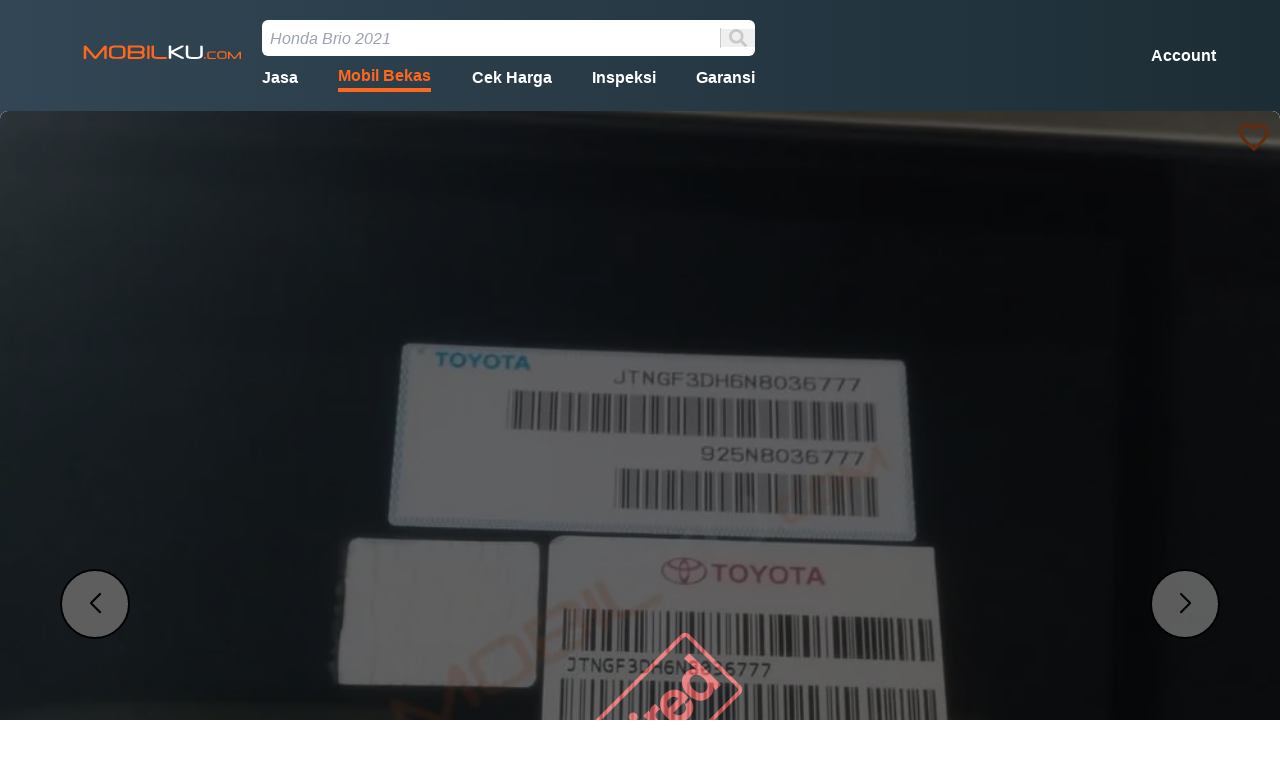

--- FILE ---
content_type: text/html; charset=utf-8
request_url: https://www.mobilku.com/mobil-dijual/23384-toyota-alphard-automatic-2022
body_size: 18055
content:
<!DOCTYPE html><html lang="id"><head><meta charSet="utf-8"/><meta name="viewport" content="width=device-width"/><meta http-equiv="X-UA-Compatible" content="IE=edge"/><link rel="manifest" href="/manifest.json"/><link rel="apple-touch-icon" href="/apple-icon.png"/><meta name="theme-color" content="#317EFB"/><meta property="og:image:type" content="image/jpeg"/><meta property="og:image" content="https://mobilku.s3.ap-southeast-3.amazonaws.com/assets/logoSquare.jpg"/><meta property="og:image:alt" content="Og Image Alt Second"/><meta property="og:image:type" content="image/jpeg"/><meta property="og:image:width" content="900"/><meta property="og:image:height" content="800"/><title>Jual Bekas 2022 Toyota Alphard null AT Rp 1.250.000.000 - Kabupaten Sleman | Mobilku.com</title><meta name="robots" content="index,follow"/><meta name="description" content="Lihat Iklan ini. 2022 Toyota Alphard null warna Hitam  jarak tempuh undefined km. Harga: Rp 1.250.000.000. Dijual oleh Dian. Toyota Alphard G ATPM 2022
Mobil Masi Seperti Baru
KM Baru 1.700
Istimewa
Kelengkapan Ada Semua
No PR Tinggal Pakai Saja 
Minat Serius Bisa Hubungi Langsung Tlp/Wa 082117774545."/><meta property="og:title" content="Jual Bekas 2022 Toyota Alphard null AT Rp 1.250.000.000 - Kabupaten Sleman"/><meta property="og:description" content="Lihat Iklan ini. 2022 Toyota Alphard null warna Hitam  jarak tempuh undefined km. Harga: Rp 1.250.000.000. Dijual oleh Dian. Toyota Alphard G ATPM 2022
Mobil Masi Seperti Baru
KM Baru 1.700
Istimewa
Kelengkapan Ada Semua
No PR Tinggal Pakai Saja 
Minat Serius Bisa Hubungi Langsung Tlp/Wa 082117774545."/><meta property="og:url" content="https://www.mobilku.com/mobil-dijual/23384-toyota-alphard-automatic-2022"/><meta property="og:type" content="product"/><meta property="og:image" content="https://mobilku.s3.ap-southeast-3.amazonaws.com/ads/500/1571a8e2-252b-4ddc-a9c5-03b7768f76d7.jpeg"/><meta property="og:image:alt" content="Toyota Alphard Image"/><meta property="og:image:width" content="800"/><meta property="og:image:height" content="600"/><link rel="canonical" href="https://www.mobilku.com/mobil-dijual/23384-toyota-alphard-automatic-2022"/><script type="application/ld+json">{"@context":"https://schema.org","@type":"Product","description":"Lihat Iklan ini. 2022 Toyota Alphard null warna Hitam  jarak tempuh undefined km. Harga: Rp 1.250.000.000. Dijual oleh Dian. Toyota Alphard G ATPM 2022\r\nMobil Masi Seperti Baru\r\nKM Baru 1.700\r\nIstimewa\r\nKelengkapan Ada Semua\r\nNo PR Tinggal Pakai Saja \r\nMinat Serius Bisa Hubungi Langsung Tlp/Wa 082117774545.","sku":"23384","image":["https://mobilku.s3.ap-southeast-3.amazonaws.com/ads/500/1571a8e2-252b-4ddc-a9c5-03b7768f76d7.jpeg"],"brand":{"@type":"Brand","name":"Toyota"},"offers":[{"price":"12500000.00","priceCurrency":"IDR","itemCondition":"http://schema.org/UsedCondition","availability":"http://schema.org/InStock","url":"https://www.mobilku.com/mobil-dijual/23384-toyota-alphard-automatic-2022","@type":"Offer","seller":{"@type":"Organization","name":"Dian"}}],"name":"Jual Bekas 2022 Toyota Alphard null AT Rp 1.250.000.000 - Kabupaten Sleman"}</script><link rel="preload" as="image" imagesrcset="/_next/image?url=https%3A%2F%2Fmobilku.s3.ap-southeast-3.amazonaws.com%2Fads%2F1000%2Fb84135f1-35c3-4e80-b2c6-be2788cf85d4.jpeg&amp;w=640&amp;q=75 640w, /_next/image?url=https%3A%2F%2Fmobilku.s3.ap-southeast-3.amazonaws.com%2Fads%2F1000%2Fb84135f1-35c3-4e80-b2c6-be2788cf85d4.jpeg&amp;w=750&amp;q=75 750w, /_next/image?url=https%3A%2F%2Fmobilku.s3.ap-southeast-3.amazonaws.com%2Fads%2F1000%2Fb84135f1-35c3-4e80-b2c6-be2788cf85d4.jpeg&amp;w=828&amp;q=75 828w, /_next/image?url=https%3A%2F%2Fmobilku.s3.ap-southeast-3.amazonaws.com%2Fads%2F1000%2Fb84135f1-35c3-4e80-b2c6-be2788cf85d4.jpeg&amp;w=1080&amp;q=75 1080w, /_next/image?url=https%3A%2F%2Fmobilku.s3.ap-southeast-3.amazonaws.com%2Fads%2F1000%2Fb84135f1-35c3-4e80-b2c6-be2788cf85d4.jpeg&amp;w=1200&amp;q=75 1200w, /_next/image?url=https%3A%2F%2Fmobilku.s3.ap-southeast-3.amazonaws.com%2Fads%2F1000%2Fb84135f1-35c3-4e80-b2c6-be2788cf85d4.jpeg&amp;w=1920&amp;q=75 1920w, /_next/image?url=https%3A%2F%2Fmobilku.s3.ap-southeast-3.amazonaws.com%2Fads%2F1000%2Fb84135f1-35c3-4e80-b2c6-be2788cf85d4.jpeg&amp;w=2048&amp;q=75 2048w, /_next/image?url=https%3A%2F%2Fmobilku.s3.ap-southeast-3.amazonaws.com%2Fads%2F1000%2Fb84135f1-35c3-4e80-b2c6-be2788cf85d4.jpeg&amp;w=3840&amp;q=75 3840w" imagesizes="100vw"/><link rel="preload" as="image" imagesrcset="/_next/image?url=https%3A%2F%2Fmobilku.s3.ap-southeast-3.amazonaws.com%2Fads%2F1000%2F28a4e31c-cd07-4df8-a17f-e992bdc2510b.jpeg&amp;w=640&amp;q=75 640w, /_next/image?url=https%3A%2F%2Fmobilku.s3.ap-southeast-3.amazonaws.com%2Fads%2F1000%2F28a4e31c-cd07-4df8-a17f-e992bdc2510b.jpeg&amp;w=750&amp;q=75 750w, /_next/image?url=https%3A%2F%2Fmobilku.s3.ap-southeast-3.amazonaws.com%2Fads%2F1000%2F28a4e31c-cd07-4df8-a17f-e992bdc2510b.jpeg&amp;w=828&amp;q=75 828w, /_next/image?url=https%3A%2F%2Fmobilku.s3.ap-southeast-3.amazonaws.com%2Fads%2F1000%2F28a4e31c-cd07-4df8-a17f-e992bdc2510b.jpeg&amp;w=1080&amp;q=75 1080w, /_next/image?url=https%3A%2F%2Fmobilku.s3.ap-southeast-3.amazonaws.com%2Fads%2F1000%2F28a4e31c-cd07-4df8-a17f-e992bdc2510b.jpeg&amp;w=1200&amp;q=75 1200w, /_next/image?url=https%3A%2F%2Fmobilku.s3.ap-southeast-3.amazonaws.com%2Fads%2F1000%2F28a4e31c-cd07-4df8-a17f-e992bdc2510b.jpeg&amp;w=1920&amp;q=75 1920w, /_next/image?url=https%3A%2F%2Fmobilku.s3.ap-southeast-3.amazonaws.com%2Fads%2F1000%2F28a4e31c-cd07-4df8-a17f-e992bdc2510b.jpeg&amp;w=2048&amp;q=75 2048w, /_next/image?url=https%3A%2F%2Fmobilku.s3.ap-southeast-3.amazonaws.com%2Fads%2F1000%2F28a4e31c-cd07-4df8-a17f-e992bdc2510b.jpeg&amp;w=3840&amp;q=75 3840w" imagesizes="100vw"/><link rel="preload" as="image" imagesrcset="/_next/image?url=https%3A%2F%2Fmobilku.s3.ap-southeast-3.amazonaws.com%2Fads%2F1000%2F6c03e955-17d5-4a50-aac9-6692dad96ebe.jpeg&amp;w=640&amp;q=75 640w, /_next/image?url=https%3A%2F%2Fmobilku.s3.ap-southeast-3.amazonaws.com%2Fads%2F1000%2F6c03e955-17d5-4a50-aac9-6692dad96ebe.jpeg&amp;w=750&amp;q=75 750w, /_next/image?url=https%3A%2F%2Fmobilku.s3.ap-southeast-3.amazonaws.com%2Fads%2F1000%2F6c03e955-17d5-4a50-aac9-6692dad96ebe.jpeg&amp;w=828&amp;q=75 828w, /_next/image?url=https%3A%2F%2Fmobilku.s3.ap-southeast-3.amazonaws.com%2Fads%2F1000%2F6c03e955-17d5-4a50-aac9-6692dad96ebe.jpeg&amp;w=1080&amp;q=75 1080w, /_next/image?url=https%3A%2F%2Fmobilku.s3.ap-southeast-3.amazonaws.com%2Fads%2F1000%2F6c03e955-17d5-4a50-aac9-6692dad96ebe.jpeg&amp;w=1200&amp;q=75 1200w, /_next/image?url=https%3A%2F%2Fmobilku.s3.ap-southeast-3.amazonaws.com%2Fads%2F1000%2F6c03e955-17d5-4a50-aac9-6692dad96ebe.jpeg&amp;w=1920&amp;q=75 1920w, /_next/image?url=https%3A%2F%2Fmobilku.s3.ap-southeast-3.amazonaws.com%2Fads%2F1000%2F6c03e955-17d5-4a50-aac9-6692dad96ebe.jpeg&amp;w=2048&amp;q=75 2048w, /_next/image?url=https%3A%2F%2Fmobilku.s3.ap-southeast-3.amazonaws.com%2Fads%2F1000%2F6c03e955-17d5-4a50-aac9-6692dad96ebe.jpeg&amp;w=3840&amp;q=75 3840w" imagesizes="100vw"/><link rel="preload" as="image" imagesrcset="/_next/image?url=https%3A%2F%2Fmobilku.s3.ap-southeast-3.amazonaws.com%2Fads%2F1000%2Fced4e913-9bff-46c5-b44e-198269aa1a69.jpeg&amp;w=640&amp;q=75 640w, /_next/image?url=https%3A%2F%2Fmobilku.s3.ap-southeast-3.amazonaws.com%2Fads%2F1000%2Fced4e913-9bff-46c5-b44e-198269aa1a69.jpeg&amp;w=750&amp;q=75 750w, /_next/image?url=https%3A%2F%2Fmobilku.s3.ap-southeast-3.amazonaws.com%2Fads%2F1000%2Fced4e913-9bff-46c5-b44e-198269aa1a69.jpeg&amp;w=828&amp;q=75 828w, /_next/image?url=https%3A%2F%2Fmobilku.s3.ap-southeast-3.amazonaws.com%2Fads%2F1000%2Fced4e913-9bff-46c5-b44e-198269aa1a69.jpeg&amp;w=1080&amp;q=75 1080w, /_next/image?url=https%3A%2F%2Fmobilku.s3.ap-southeast-3.amazonaws.com%2Fads%2F1000%2Fced4e913-9bff-46c5-b44e-198269aa1a69.jpeg&amp;w=1200&amp;q=75 1200w, /_next/image?url=https%3A%2F%2Fmobilku.s3.ap-southeast-3.amazonaws.com%2Fads%2F1000%2Fced4e913-9bff-46c5-b44e-198269aa1a69.jpeg&amp;w=1920&amp;q=75 1920w, /_next/image?url=https%3A%2F%2Fmobilku.s3.ap-southeast-3.amazonaws.com%2Fads%2F1000%2Fced4e913-9bff-46c5-b44e-198269aa1a69.jpeg&amp;w=2048&amp;q=75 2048w, /_next/image?url=https%3A%2F%2Fmobilku.s3.ap-southeast-3.amazonaws.com%2Fads%2F1000%2Fced4e913-9bff-46c5-b44e-198269aa1a69.jpeg&amp;w=3840&amp;q=75 3840w" imagesizes="100vw"/><link rel="preload" as="image" imagesrcset="/_next/image?url=https%3A%2F%2Fmobilku.s3.ap-southeast-3.amazonaws.com%2Fads%2F1000%2F154e46d1-5701-40f8-b3c2-7a327fe9939c.jpeg&amp;w=640&amp;q=75 640w, /_next/image?url=https%3A%2F%2Fmobilku.s3.ap-southeast-3.amazonaws.com%2Fads%2F1000%2F154e46d1-5701-40f8-b3c2-7a327fe9939c.jpeg&amp;w=750&amp;q=75 750w, /_next/image?url=https%3A%2F%2Fmobilku.s3.ap-southeast-3.amazonaws.com%2Fads%2F1000%2F154e46d1-5701-40f8-b3c2-7a327fe9939c.jpeg&amp;w=828&amp;q=75 828w, /_next/image?url=https%3A%2F%2Fmobilku.s3.ap-southeast-3.amazonaws.com%2Fads%2F1000%2F154e46d1-5701-40f8-b3c2-7a327fe9939c.jpeg&amp;w=1080&amp;q=75 1080w, /_next/image?url=https%3A%2F%2Fmobilku.s3.ap-southeast-3.amazonaws.com%2Fads%2F1000%2F154e46d1-5701-40f8-b3c2-7a327fe9939c.jpeg&amp;w=1200&amp;q=75 1200w, /_next/image?url=https%3A%2F%2Fmobilku.s3.ap-southeast-3.amazonaws.com%2Fads%2F1000%2F154e46d1-5701-40f8-b3c2-7a327fe9939c.jpeg&amp;w=1920&amp;q=75 1920w, /_next/image?url=https%3A%2F%2Fmobilku.s3.ap-southeast-3.amazonaws.com%2Fads%2F1000%2F154e46d1-5701-40f8-b3c2-7a327fe9939c.jpeg&amp;w=2048&amp;q=75 2048w, /_next/image?url=https%3A%2F%2Fmobilku.s3.ap-southeast-3.amazonaws.com%2Fads%2F1000%2F154e46d1-5701-40f8-b3c2-7a327fe9939c.jpeg&amp;w=3840&amp;q=75 3840w" imagesizes="100vw"/><link rel="preload" as="image" imagesrcset="/_next/image?url=https%3A%2F%2Fmobilku.s3.ap-southeast-3.amazonaws.com%2Fads%2F1000%2F1571a8e2-252b-4ddc-a9c5-03b7768f76d7.jpeg&amp;w=640&amp;q=75 640w, /_next/image?url=https%3A%2F%2Fmobilku.s3.ap-southeast-3.amazonaws.com%2Fads%2F1000%2F1571a8e2-252b-4ddc-a9c5-03b7768f76d7.jpeg&amp;w=750&amp;q=75 750w, /_next/image?url=https%3A%2F%2Fmobilku.s3.ap-southeast-3.amazonaws.com%2Fads%2F1000%2F1571a8e2-252b-4ddc-a9c5-03b7768f76d7.jpeg&amp;w=828&amp;q=75 828w, /_next/image?url=https%3A%2F%2Fmobilku.s3.ap-southeast-3.amazonaws.com%2Fads%2F1000%2F1571a8e2-252b-4ddc-a9c5-03b7768f76d7.jpeg&amp;w=1080&amp;q=75 1080w, /_next/image?url=https%3A%2F%2Fmobilku.s3.ap-southeast-3.amazonaws.com%2Fads%2F1000%2F1571a8e2-252b-4ddc-a9c5-03b7768f76d7.jpeg&amp;w=1200&amp;q=75 1200w, /_next/image?url=https%3A%2F%2Fmobilku.s3.ap-southeast-3.amazonaws.com%2Fads%2F1000%2F1571a8e2-252b-4ddc-a9c5-03b7768f76d7.jpeg&amp;w=1920&amp;q=75 1920w, /_next/image?url=https%3A%2F%2Fmobilku.s3.ap-southeast-3.amazonaws.com%2Fads%2F1000%2F1571a8e2-252b-4ddc-a9c5-03b7768f76d7.jpeg&amp;w=2048&amp;q=75 2048w, /_next/image?url=https%3A%2F%2Fmobilku.s3.ap-southeast-3.amazonaws.com%2Fads%2F1000%2F1571a8e2-252b-4ddc-a9c5-03b7768f76d7.jpeg&amp;w=3840&amp;q=75 3840w" imagesizes="100vw"/><link rel="preload" as="image" imagesrcset="/_next/image?url=https%3A%2F%2Fmobilku.s3.ap-southeast-3.amazonaws.com%2Fads%2F1000%2Fd4c3ab69-2521-4561-84bb-f19fa0b09db4.jpeg&amp;w=640&amp;q=75 640w, /_next/image?url=https%3A%2F%2Fmobilku.s3.ap-southeast-3.amazonaws.com%2Fads%2F1000%2Fd4c3ab69-2521-4561-84bb-f19fa0b09db4.jpeg&amp;w=750&amp;q=75 750w, /_next/image?url=https%3A%2F%2Fmobilku.s3.ap-southeast-3.amazonaws.com%2Fads%2F1000%2Fd4c3ab69-2521-4561-84bb-f19fa0b09db4.jpeg&amp;w=828&amp;q=75 828w, /_next/image?url=https%3A%2F%2Fmobilku.s3.ap-southeast-3.amazonaws.com%2Fads%2F1000%2Fd4c3ab69-2521-4561-84bb-f19fa0b09db4.jpeg&amp;w=1080&amp;q=75 1080w, /_next/image?url=https%3A%2F%2Fmobilku.s3.ap-southeast-3.amazonaws.com%2Fads%2F1000%2Fd4c3ab69-2521-4561-84bb-f19fa0b09db4.jpeg&amp;w=1200&amp;q=75 1200w, /_next/image?url=https%3A%2F%2Fmobilku.s3.ap-southeast-3.amazonaws.com%2Fads%2F1000%2Fd4c3ab69-2521-4561-84bb-f19fa0b09db4.jpeg&amp;w=1920&amp;q=75 1920w, /_next/image?url=https%3A%2F%2Fmobilku.s3.ap-southeast-3.amazonaws.com%2Fads%2F1000%2Fd4c3ab69-2521-4561-84bb-f19fa0b09db4.jpeg&amp;w=2048&amp;q=75 2048w, /_next/image?url=https%3A%2F%2Fmobilku.s3.ap-southeast-3.amazonaws.com%2Fads%2F1000%2Fd4c3ab69-2521-4561-84bb-f19fa0b09db4.jpeg&amp;w=3840&amp;q=75 3840w" imagesizes="100vw"/><link rel="preload" as="image" imagesrcset="/_next/image?url=https%3A%2F%2Fmobilku.s3.ap-southeast-3.amazonaws.com%2Fassets%2Fdefault.jpg&amp;w=256&amp;q=75 1x, /_next/image?url=https%3A%2F%2Fmobilku.s3.ap-southeast-3.amazonaws.com%2Fassets%2Fdefault.jpg&amp;w=384&amp;q=75 2x"/><link rel="preload" as="image" imagesrcset="/_next/image?url=https%3A%2F%2Fmobilku.s3.ap-southeast-3.amazonaws.com%2Fads%2F500%2F9337de37-7a8f-4be8-bfd8-234be42ece87.jpeg&amp;w=640&amp;q=75 640w, /_next/image?url=https%3A%2F%2Fmobilku.s3.ap-southeast-3.amazonaws.com%2Fads%2F500%2F9337de37-7a8f-4be8-bfd8-234be42ece87.jpeg&amp;w=750&amp;q=75 750w, /_next/image?url=https%3A%2F%2Fmobilku.s3.ap-southeast-3.amazonaws.com%2Fads%2F500%2F9337de37-7a8f-4be8-bfd8-234be42ece87.jpeg&amp;w=828&amp;q=75 828w, /_next/image?url=https%3A%2F%2Fmobilku.s3.ap-southeast-3.amazonaws.com%2Fads%2F500%2F9337de37-7a8f-4be8-bfd8-234be42ece87.jpeg&amp;w=1080&amp;q=75 1080w, /_next/image?url=https%3A%2F%2Fmobilku.s3.ap-southeast-3.amazonaws.com%2Fads%2F500%2F9337de37-7a8f-4be8-bfd8-234be42ece87.jpeg&amp;w=1200&amp;q=75 1200w, /_next/image?url=https%3A%2F%2Fmobilku.s3.ap-southeast-3.amazonaws.com%2Fads%2F500%2F9337de37-7a8f-4be8-bfd8-234be42ece87.jpeg&amp;w=1920&amp;q=75 1920w, /_next/image?url=https%3A%2F%2Fmobilku.s3.ap-southeast-3.amazonaws.com%2Fads%2F500%2F9337de37-7a8f-4be8-bfd8-234be42ece87.jpeg&amp;w=2048&amp;q=75 2048w, /_next/image?url=https%3A%2F%2Fmobilku.s3.ap-southeast-3.amazonaws.com%2Fads%2F500%2F9337de37-7a8f-4be8-bfd8-234be42ece87.jpeg&amp;w=3840&amp;q=75 3840w" imagesizes="100vw"/><link rel="preload" as="image" imagesrcset="/_next/image?url=https%3A%2F%2Fmobilku.s3.ap-southeast-3.amazonaws.com%2Fads%2F500%2F856714a1-966d-47ed-8c07-965c0b851fb8.jpeg&amp;w=640&amp;q=75 640w, /_next/image?url=https%3A%2F%2Fmobilku.s3.ap-southeast-3.amazonaws.com%2Fads%2F500%2F856714a1-966d-47ed-8c07-965c0b851fb8.jpeg&amp;w=750&amp;q=75 750w, /_next/image?url=https%3A%2F%2Fmobilku.s3.ap-southeast-3.amazonaws.com%2Fads%2F500%2F856714a1-966d-47ed-8c07-965c0b851fb8.jpeg&amp;w=828&amp;q=75 828w, /_next/image?url=https%3A%2F%2Fmobilku.s3.ap-southeast-3.amazonaws.com%2Fads%2F500%2F856714a1-966d-47ed-8c07-965c0b851fb8.jpeg&amp;w=1080&amp;q=75 1080w, /_next/image?url=https%3A%2F%2Fmobilku.s3.ap-southeast-3.amazonaws.com%2Fads%2F500%2F856714a1-966d-47ed-8c07-965c0b851fb8.jpeg&amp;w=1200&amp;q=75 1200w, /_next/image?url=https%3A%2F%2Fmobilku.s3.ap-southeast-3.amazonaws.com%2Fads%2F500%2F856714a1-966d-47ed-8c07-965c0b851fb8.jpeg&amp;w=1920&amp;q=75 1920w, /_next/image?url=https%3A%2F%2Fmobilku.s3.ap-southeast-3.amazonaws.com%2Fads%2F500%2F856714a1-966d-47ed-8c07-965c0b851fb8.jpeg&amp;w=2048&amp;q=75 2048w, /_next/image?url=https%3A%2F%2Fmobilku.s3.ap-southeast-3.amazonaws.com%2Fads%2F500%2F856714a1-966d-47ed-8c07-965c0b851fb8.jpeg&amp;w=3840&amp;q=75 3840w" imagesizes="100vw"/><link rel="preload" as="image" imagesrcset="/_next/image?url=https%3A%2F%2Fmobilku.s3.ap-southeast-3.amazonaws.com%2Fads%2F500%2F0d6dae16-3189-487e-8d4d-f95697953302.jpeg&amp;w=640&amp;q=75 640w, /_next/image?url=https%3A%2F%2Fmobilku.s3.ap-southeast-3.amazonaws.com%2Fads%2F500%2F0d6dae16-3189-487e-8d4d-f95697953302.jpeg&amp;w=750&amp;q=75 750w, /_next/image?url=https%3A%2F%2Fmobilku.s3.ap-southeast-3.amazonaws.com%2Fads%2F500%2F0d6dae16-3189-487e-8d4d-f95697953302.jpeg&amp;w=828&amp;q=75 828w, /_next/image?url=https%3A%2F%2Fmobilku.s3.ap-southeast-3.amazonaws.com%2Fads%2F500%2F0d6dae16-3189-487e-8d4d-f95697953302.jpeg&amp;w=1080&amp;q=75 1080w, /_next/image?url=https%3A%2F%2Fmobilku.s3.ap-southeast-3.amazonaws.com%2Fads%2F500%2F0d6dae16-3189-487e-8d4d-f95697953302.jpeg&amp;w=1200&amp;q=75 1200w, /_next/image?url=https%3A%2F%2Fmobilku.s3.ap-southeast-3.amazonaws.com%2Fads%2F500%2F0d6dae16-3189-487e-8d4d-f95697953302.jpeg&amp;w=1920&amp;q=75 1920w, /_next/image?url=https%3A%2F%2Fmobilku.s3.ap-southeast-3.amazonaws.com%2Fads%2F500%2F0d6dae16-3189-487e-8d4d-f95697953302.jpeg&amp;w=2048&amp;q=75 2048w, /_next/image?url=https%3A%2F%2Fmobilku.s3.ap-southeast-3.amazonaws.com%2Fads%2F500%2F0d6dae16-3189-487e-8d4d-f95697953302.jpeg&amp;w=3840&amp;q=75 3840w" imagesizes="100vw"/><link rel="preload" as="image" imagesrcset="/_next/image?url=https%3A%2F%2Fmobilku.s3.ap-southeast-3.amazonaws.com%2Fads%2F500%2Fecf2cd4a-2f6c-4030-aa8c-9b1fb76dd8a2.jpeg&amp;w=640&amp;q=75 640w, /_next/image?url=https%3A%2F%2Fmobilku.s3.ap-southeast-3.amazonaws.com%2Fads%2F500%2Fecf2cd4a-2f6c-4030-aa8c-9b1fb76dd8a2.jpeg&amp;w=750&amp;q=75 750w, /_next/image?url=https%3A%2F%2Fmobilku.s3.ap-southeast-3.amazonaws.com%2Fads%2F500%2Fecf2cd4a-2f6c-4030-aa8c-9b1fb76dd8a2.jpeg&amp;w=828&amp;q=75 828w, /_next/image?url=https%3A%2F%2Fmobilku.s3.ap-southeast-3.amazonaws.com%2Fads%2F500%2Fecf2cd4a-2f6c-4030-aa8c-9b1fb76dd8a2.jpeg&amp;w=1080&amp;q=75 1080w, /_next/image?url=https%3A%2F%2Fmobilku.s3.ap-southeast-3.amazonaws.com%2Fads%2F500%2Fecf2cd4a-2f6c-4030-aa8c-9b1fb76dd8a2.jpeg&amp;w=1200&amp;q=75 1200w, /_next/image?url=https%3A%2F%2Fmobilku.s3.ap-southeast-3.amazonaws.com%2Fads%2F500%2Fecf2cd4a-2f6c-4030-aa8c-9b1fb76dd8a2.jpeg&amp;w=1920&amp;q=75 1920w, /_next/image?url=https%3A%2F%2Fmobilku.s3.ap-southeast-3.amazonaws.com%2Fads%2F500%2Fecf2cd4a-2f6c-4030-aa8c-9b1fb76dd8a2.jpeg&amp;w=2048&amp;q=75 2048w, /_next/image?url=https%3A%2F%2Fmobilku.s3.ap-southeast-3.amazonaws.com%2Fads%2F500%2Fecf2cd4a-2f6c-4030-aa8c-9b1fb76dd8a2.jpeg&amp;w=3840&amp;q=75 3840w" imagesizes="100vw"/><link rel="preload" as="image" imagesrcset="/_next/image?url=https%3A%2F%2Fmobilku.s3.ap-southeast-3.amazonaws.com%2Fads%2F500%2Fe0aaad14-b8c4-4d37-b5fd-2a3bec84fa9e.jpeg&amp;w=640&amp;q=75 640w, /_next/image?url=https%3A%2F%2Fmobilku.s3.ap-southeast-3.amazonaws.com%2Fads%2F500%2Fe0aaad14-b8c4-4d37-b5fd-2a3bec84fa9e.jpeg&amp;w=750&amp;q=75 750w, /_next/image?url=https%3A%2F%2Fmobilku.s3.ap-southeast-3.amazonaws.com%2Fads%2F500%2Fe0aaad14-b8c4-4d37-b5fd-2a3bec84fa9e.jpeg&amp;w=828&amp;q=75 828w, /_next/image?url=https%3A%2F%2Fmobilku.s3.ap-southeast-3.amazonaws.com%2Fads%2F500%2Fe0aaad14-b8c4-4d37-b5fd-2a3bec84fa9e.jpeg&amp;w=1080&amp;q=75 1080w, /_next/image?url=https%3A%2F%2Fmobilku.s3.ap-southeast-3.amazonaws.com%2Fads%2F500%2Fe0aaad14-b8c4-4d37-b5fd-2a3bec84fa9e.jpeg&amp;w=1200&amp;q=75 1200w, /_next/image?url=https%3A%2F%2Fmobilku.s3.ap-southeast-3.amazonaws.com%2Fads%2F500%2Fe0aaad14-b8c4-4d37-b5fd-2a3bec84fa9e.jpeg&amp;w=1920&amp;q=75 1920w, /_next/image?url=https%3A%2F%2Fmobilku.s3.ap-southeast-3.amazonaws.com%2Fads%2F500%2Fe0aaad14-b8c4-4d37-b5fd-2a3bec84fa9e.jpeg&amp;w=2048&amp;q=75 2048w, /_next/image?url=https%3A%2F%2Fmobilku.s3.ap-southeast-3.amazonaws.com%2Fads%2F500%2Fe0aaad14-b8c4-4d37-b5fd-2a3bec84fa9e.jpeg&amp;w=3840&amp;q=75 3840w" imagesizes="100vw"/><link rel="preload" as="image" imagesrcset="/_next/image?url=https%3A%2F%2Fmobilku.s3.ap-southeast-3.amazonaws.com%2Fassets%2Fyoutube.png&amp;w=128&amp;q=75 1x, /_next/image?url=https%3A%2F%2Fmobilku.s3.ap-southeast-3.amazonaws.com%2Fassets%2Fyoutube.png&amp;w=256&amp;q=75 2x"/><link rel="preload" as="image" imagesrcset="/_next/image?url=https%3A%2F%2Fmobilku.s3.ap-southeast-3.amazonaws.com%2Fassets%2Ftik-tok.png&amp;w=128&amp;q=75 1x, /_next/image?url=https%3A%2F%2Fmobilku.s3.ap-southeast-3.amazonaws.com%2Fassets%2Ftik-tok.png&amp;w=256&amp;q=75 2x"/><link rel="preload" as="image" imagesrcset="/_next/image?url=https%3A%2F%2Fmobilku.s3.ap-southeast-3.amazonaws.com%2Fassets%2Finstagram.png&amp;w=128&amp;q=75 1x, /_next/image?url=https%3A%2F%2Fmobilku.s3.ap-southeast-3.amazonaws.com%2Fassets%2Finstagram.png&amp;w=256&amp;q=75 2x"/><link rel="preload" as="image" imagesrcset="/_next/image?url=https%3A%2F%2Fmobilku.s3.ap-southeast-3.amazonaws.com%2Fassets%2Fwhatsapp.png&amp;w=128&amp;q=75 1x, /_next/image?url=https%3A%2F%2Fmobilku.s3.ap-southeast-3.amazonaws.com%2Fassets%2Fwhatsapp.png&amp;w=256&amp;q=75 2x"/><link rel="preload" as="image" imagesrcset="/_next/image?url=https%3A%2F%2Fmobilku.s3.ap-southeast-3.amazonaws.com%2Fassets%2Flinkedin.png&amp;w=128&amp;q=75 1x, /_next/image?url=https%3A%2F%2Fmobilku.s3.ap-southeast-3.amazonaws.com%2Fassets%2Flinkedin.png&amp;w=256&amp;q=75 2x"/><link rel="preload" as="image" imagesrcset="/_next/image?url=https%3A%2F%2Fmobilku.s3.ap-southeast-3.amazonaws.com%2Fassets%2Ftwitter.png&amp;w=128&amp;q=75 1x, /_next/image?url=https%3A%2F%2Fmobilku.s3.ap-southeast-3.amazonaws.com%2Fassets%2Ftwitter.png&amp;w=256&amp;q=75 2x"/><link rel="preload" as="image" imagesrcset="/_next/image?url=https%3A%2F%2Fmobilku.s3.ap-southeast-3.amazonaws.com%2Fassets%2Ffacebook.png&amp;w=128&amp;q=75 1x, /_next/image?url=https%3A%2F%2Fmobilku.s3.ap-southeast-3.amazonaws.com%2Fassets%2Ffacebook.png&amp;w=256&amp;q=75 2x"/><link rel="preload" as="image" imagesrcset="/_next/image?url=https%3A%2F%2Fmobilku.s3.ap-southeast-3.amazonaws.com%2Fassets%2Ftokped-logo.png&amp;w=128&amp;q=75 1x, /_next/image?url=https%3A%2F%2Fmobilku.s3.ap-southeast-3.amazonaws.com%2Fassets%2Ftokped-logo.png&amp;w=256&amp;q=75 2x"/><link rel="preload" as="image" imagesrcset="/_next/image?url=https%3A%2F%2Fmobilku.s3.ap-southeast-3.amazonaws.com%2Fassets%2Fshopee.png&amp;w=128&amp;q=75 1x, /_next/image?url=https%3A%2F%2Fmobilku.s3.ap-southeast-3.amazonaws.com%2Fassets%2Fshopee.png&amp;w=256&amp;q=75 2x"/><meta name="next-head-count" content="47"/><link rel="preload" href="/_next/static/css/a39288a092aec361.css" as="style"/><link rel="stylesheet" href="/_next/static/css/a39288a092aec361.css" data-n-g=""/><link rel="preload" href="/_next/static/css/26a1a5c22ee4e247.css" as="style"/><link rel="stylesheet" href="/_next/static/css/26a1a5c22ee4e247.css" data-n-p=""/><link rel="preload" href="/_next/static/css/d0e1d83eae05d9c2.css" as="style"/><link rel="stylesheet" href="/_next/static/css/d0e1d83eae05d9c2.css" data-n-p=""/><link rel="preload" href="/_next/static/css/b9f7fb2edd26ecaa.css" as="style"/><link rel="stylesheet" href="/_next/static/css/b9f7fb2edd26ecaa.css" data-n-p=""/><noscript data-n-css=""></noscript><script defer="" nomodule="" src="/_next/static/chunks/polyfills-0d1b80a048d4787e.js"></script><script src="/_next/static/chunks/webpack-aab1de4aa31d0a1b.js" defer=""></script><script src="/_next/static/chunks/framework-79bce4a3a540b080.js" defer=""></script><script src="/_next/static/chunks/main-8beb8a5a4d810954.js" defer=""></script><script src="/_next/static/chunks/pages/_app-53444d07a870edef.js" defer=""></script><script src="/_next/static/chunks/1bfc9850-bb979558130cadde.js" defer=""></script><script src="/_next/static/chunks/252f366e-f1e6190d6a43a03f.js" defer=""></script><script src="/_next/static/chunks/75fc9c18-55217e80064ded2b.js" defer=""></script><script src="/_next/static/chunks/7768-916f03c24442ae8f.js" defer=""></script><script src="/_next/static/chunks/2037-8600b086bf8ef33c.js" defer=""></script><script src="/_next/static/chunks/2298-7808161143db9bb8.js" defer=""></script><script src="/_next/static/chunks/7333-eb417f889a822809.js" defer=""></script><script src="/_next/static/chunks/3881-335c35d34c5b64d9.js" defer=""></script><script src="/_next/static/chunks/2834-127964c0839415a6.js" defer=""></script><script src="/_next/static/chunks/5253-483f94c01380d2f0.js" defer=""></script><script src="/_next/static/chunks/280-fed5573d89a9a3f2.js" defer=""></script><script src="/_next/static/chunks/1818-0347585fe47e621f.js" defer=""></script><script src="/_next/static/chunks/2796-98469fd206260852.js" defer=""></script><script src="/_next/static/chunks/9892-413b099ad94d1c61.js" defer=""></script><script src="/_next/static/chunks/2706-a7913e4a42b386a0.js" defer=""></script><script src="/_next/static/chunks/2793-0aef8fe77de909e8.js" defer=""></script><script src="/_next/static/chunks/1202-a5e71ba70f83b97e.js" defer=""></script><script src="/_next/static/chunks/1618-7b0cb2374dd110c7.js" defer=""></script><script src="/_next/static/chunks/489-55ccdce5d6c1a885.js" defer=""></script><script src="/_next/static/chunks/9151-4841cabeb04aac88.js" defer=""></script><script src="/_next/static/chunks/3758-2afeabc18283f1ce.js" defer=""></script><script src="/_next/static/chunks/pages/mobil-dijual/%5Bslug%5D-036f2add84fbb911.js" defer=""></script><script src="/_next/static/oCR_9h-hM72NebKFt3Tkv/_buildManifest.js" defer=""></script><script src="/_next/static/oCR_9h-hM72NebKFt3Tkv/_ssgManifest.js" defer=""></script></head><body><div id="__next" data-reactroot=""><div class="min-h-[100vh] !relative flex flex-col justify-between  undefined"><div><div class="hidden lg:block lg:bg-gradient-to-r from-secondary-space to-[#1c2d35] py-12 sticky left-0 top-0 z-40"></div><div class="hidden lg:block  lg:bg-gradient-to-r from-secondary-space to-[#1c2d35] py-12 h-[150px] -mt-2"></div><header><section class="block lg:hidden z-40 fixed -translate-x-1/2 header top-0 left-1/2 max-w-screen-xl w-screen"><div class="bg-system-white py-2 lg:mx-auto flex items-center gap-2 px-2 shadow-lg undefined"><div><svg stroke="currentColor" fill="currentColor" stroke-width="0" viewBox="0 0 24 24" class="text-primary-tiger text-2xl ml-1" height="1em" width="1em" xmlns="http://www.w3.org/2000/svg"><path fill="none" d="M0 0h24v24H0z"></path><path d="M11.67 3.87L9.9 2.1 0 12l9.9 9.9 1.77-1.77L3.54 12z"></path></svg></div><form class="w-full h-full"><div class="relative lg:z-50 lg:hidden block"><div class="flex justify-end"><div class="flex items-center transition-all duration-300 ease-in-out overflow-hidden w-[34px] opacity-100 border-white bg-white rounded-md border search-form lg:border-0 "><button type="button" class="p-2 my-1"><svg stroke="currentColor" fill="currentColor" stroke-width="0" viewBox="0 0 512 512" class="text-primary-tiger lg:text-lg transition-transform duration-300 rotate-0" height="1em" width="1em" xmlns="http://www.w3.org/2000/svg"><path d="M505 442.7L405.3 343c-4.5-4.5-10.6-7-17-7H372c27.6-35.3 44-79.7 44-128C416 93.1 322.9 0 208 0S0 93.1 0 208s93.1 208 208 208c48.3 0 92.7-16.4 128-44v16.3c0 6.4 2.5 12.5 7 17l99.7 99.7c9.4 9.4 24.6 9.4 33.9 0l28.3-28.3c9.4-9.4 9.4-24.6.1-34zM208 336c-70.7 0-128-57.2-128-128 0-70.7 57.2-128 128-128 70.7 0 128 57.2 128 128 0 70.7-57.2 128-128 128z"></path></svg></button></div></div><div class="hidden"><ul class="bg-system-white text-sm lg:text-base last:pb-1 lg:!z-50 rounded-b-md p-2 lg:p-4 text-system-copywriting shadow-lg"></ul></div></div></form><a href="/login"><span style="box-sizing:border-box;display:inline-block;overflow:hidden;width:initial;height:initial;background:none;opacity:1;border:0;margin:0;padding:0;position:relative;max-width:100%"><span style="box-sizing:border-box;display:block;width:initial;height:initial;background:none;opacity:1;border:0;margin:0;padding:0;max-width:100%"><img style="display:block;max-width:100%;width:initial;height:initial;background:none;opacity:1;border:0;margin:0;padding:0" alt="" aria-hidden="true" src="data:image/svg+xml,%3csvg%20xmlns=%27http://www.w3.org/2000/svg%27%20version=%271.1%27%20width=%2750%27%20height=%2750%27/%3e"/></span><img alt="https://mobilku.s3.ap-southeast-3.amazonaws.com/assets/human-logo.png" src="[data-uri]" decoding="async" data-nimg="intrinsic" class="rounded-md" style="position:absolute;top:0;left:0;bottom:0;right:0;box-sizing:border-box;padding:0;border:none;margin:auto;display:block;width:0;height:0;min-width:100%;max-width:100%;min-height:100%;max-height:100%;object-fit:contain"/><noscript><img alt="https://mobilku.s3.ap-southeast-3.amazonaws.com/assets/human-logo.png" srcSet="/_next/image?url=https%3A%2F%2Fmobilku.s3.ap-southeast-3.amazonaws.com%2Fassets%2Fhuman-logo.png&amp;w=64&amp;q=75 1x, /_next/image?url=https%3A%2F%2Fmobilku.s3.ap-southeast-3.amazonaws.com%2Fassets%2Fhuman-logo.png&amp;w=128&amp;q=75 2x" src="/_next/image?url=https%3A%2F%2Fmobilku.s3.ap-southeast-3.amazonaws.com%2Fassets%2Fhuman-logo.png&amp;w=128&amp;q=75" decoding="async" data-nimg="intrinsic" style="position:absolute;top:0;left:0;bottom:0;right:0;box-sizing:border-box;padding:0;border:none;margin:auto;display:block;width:0;height:0;min-width:100%;max-width:100%;min-height:100%;max-height:100%;object-fit:contain" class="rounded-md" loading="lazy"/></noscript></span></a></div></section><section class="hidden w-screen lg:block z-50 fixed header top-5 !duration-300 px-16"><div class="mx-auto max-w-screen-xl w-full flex items-center justify-between z-50"><div class="flex items-center gap-5 w-3/5"><div class="w-36 sm:w-52 lg:!w-52 text-center"><a href="/"><span style="box-sizing:border-box;display:inline-block;overflow:hidden;width:initial;height:initial;background:none;opacity:1;border:0;margin:0;padding:0;position:relative;max-width:100%"><span style="box-sizing:border-box;display:block;width:initial;height:initial;background:none;opacity:1;border:0;margin:0;padding:0;max-width:100%"><img style="display:block;max-width:100%;width:initial;height:initial;background:none;opacity:1;border:0;margin:0;padding:0" alt="" aria-hidden="true" src="data:image/svg+xml,%3csvg%20xmlns=%27http://www.w3.org/2000/svg%27%20version=%271.1%27%20width=%27550%27%20height=%27150%27/%3e"/></span><img alt="logo" src="[data-uri]" decoding="async" data-nimg="intrinsic" class="sm:max-w-[120px]" style="position:absolute;top:0;left:0;bottom:0;right:0;box-sizing:border-box;padding:0;border:none;margin:auto;display:block;width:0;height:0;min-width:100%;max-width:100%;min-height:100%;max-height:100%"/><noscript><img alt="logo" srcSet="https://mobilku.s3.ap-southeast-3.amazonaws.com/assets/mainLogo.svg 1x, https://mobilku.s3.ap-southeast-3.amazonaws.com/assets/mainLogo.svg 2x" src="https://mobilku.s3.ap-southeast-3.amazonaws.com/assets/mainLogo.svg" decoding="async" data-nimg="intrinsic" style="position:absolute;top:0;left:0;bottom:0;right:0;box-sizing:border-box;padding:0;border:none;margin:auto;display:block;width:0;height:0;min-width:100%;max-width:100%;min-height:100%;max-height:100%" class="sm:max-w-[120px]" loading="lazy"/></noscript></span></a></div><div class="w-3/4"><form class="h-full"><div class="relative lg:z-50 hidden lg:block"><div class="flex h-auto items-center bg-white rounded-md border search-form lg:border-0 border-primary-tiger"><input autoComplete="off" name="search" class="h-full w-full lg:h-5 lg:text-lg placeholder:italic search-form placeholder:text-base lg:placeholder:text-base text-base text-system-copywriting m-2 mr-0 border-r border-system-black-40" value=""/><button type="submit" class="px-2"><svg stroke="currentColor" fill="currentColor" stroke-width="0" viewBox="0 0 512 512" class="text-system-black-40 lg:text-lg" height="1em" width="1em" xmlns="http://www.w3.org/2000/svg"><path d="M505 442.7L405.3 343c-4.5-4.5-10.6-7-17-7H372c27.6-35.3 44-79.7 44-128C416 93.1 322.9 0 208 0S0 93.1 0 208s93.1 208 208 208c48.3 0 92.7-16.4 128-44v16.3c0 6.4 2.5 12.5 7 17l99.7 99.7c9.4 9.4 24.6 9.4 33.9 0l28.3-28.3c9.4-9.4 9.4-24.6.1-34zM208 336c-70.7 0-128-57.2-128-128 0-70.7 57.2-128 128-128 70.7 0 128 57.2 128 128 0 70.7-57.2 128-128 128z"></path></svg></button></div><div class="hidden"><ul class="bg-system-white text-sm lg:text-base last:pb-1 lg:!z-50 rounded-b-md p-2 lg:p-4 text-system-copywriting shadow-lg"></ul></div></div></form><nav class="mx-auto flex justify-between items-center gap-5 mt-2"><a class="text-base text-system-white font-semibold menu jasa" href="/jasa">Jasa</a><a class="text-base text-system-white font-semibold menu cari" href="/mobil-dijual">Mobil Bekas</a><a class="text-base text-system-white font-semibold menu cek-harga" href="/cek-harga">Cek Harga</a><a class="text-base text-system-white font-semibold menu inspeksi" href="/inspeksi">Inspeksi</a><a class="text-base text-system-white font-semibold menu garansi" href="/garansi">Garansi</a></nav></div></div><div><a href="/login"><p class="text-base font-bold text-system-white">Account</p></a></div></div></section></header><noscript><img height="1" width="1" style="display:none" src="https://www.facebook.com/tr?id=1743353293080530&amp;ev=PageView&amp;noscript=1"/></noscript><div class="child-container undefined"><div class="p-0 lg:pb-5 md:pt-[65px] pt-[57px] font-sfPro"><section class="max-w-screen-xl mx-auto lg:-mt-48 lg:rounded-lg lg:overflow-hidden"><div class="relative max-w-screen-xl mx-auto"><div class="z-30 w-full h-full absolute bg-black opacity-60 flex justify-center items-center rounded-lg undefined"><p class="text-red-500 -rotate-45 font-bold text-5xl sm:text-6xl border-4 p-2 border-red-500 rounded-md">Expired</p></div><div><div class="absolute top-1 z-20 right-0 text-[9px] text-system-copywriting px-2 py-1 font-semibold cursor-pointer"><svg stroke="currentColor" fill="currentColor" stroke-width="0" viewBox="0 0 24 24" class="text-primary-tiger text-2xl lg:text-4xl duration-300" height="1em" width="1em" xmlns="http://www.w3.org/2000/svg"><path fill="none" d="M0 0h24v24H0z"></path><path d="M16.5 3c-1.74 0-3.41.81-4.5 2.09C10.91 3.81 9.24 3 7.5 3 4.42 3 2 5.42 2 8.5c0 3.78 3.4 6.86 8.55 11.54L12 21.35l1.45-1.32C18.6 15.36 22 12.28 22 8.5 22 5.42 19.58 3 16.5 3zm-4.4 15.55l-.1.1-.1-.1C7.14 14.24 4 11.39 4 8.5 4 6.5 5.5 5 7.5 5c1.54 0 3.04.99 3.57 2.36h1.87C13.46 5.99 14.96 5 16.5 5c2 0 3.5 1.5 3.5 3.5 0 2.89-3.14 5.74-7.9 10.05z"></path></svg></div></div><div class="rounded-md bg-white"><section class="relative max-w-screen-xl m-auto"><div class="block lg:hidden relative"><div class="swiper mySwiper gallery-ads-slider box-border py-[10px] mb-4"><div class="swiper-button-prev"></div><div class="swiper-button-next"></div><div class="swiper-wrapper"><div class="swiper-slide swiper-slide-duplicate" data-swiper-slide-index="6"><div class="overflow-hidden cursor-pointer"><span style="box-sizing:border-box;display:block;overflow:hidden;width:initial;height:initial;background:none;opacity:1;border:0;margin:0;padding:0;position:relative"><span style="box-sizing:border-box;display:block;width:initial;height:initial;background:none;opacity:1;border:0;margin:0;padding:0;padding-top:75%"></span><img alt="Mobil Toyota Alphard 2022" sizes="100vw" srcSet="/_next/image?url=https%3A%2F%2Fmobilku.s3.ap-southeast-3.amazonaws.com%2Fads%2F1000%2F154e46d1-5701-40f8-b3c2-7a327fe9939c.jpeg&amp;w=640&amp;q=75 640w, /_next/image?url=https%3A%2F%2Fmobilku.s3.ap-southeast-3.amazonaws.com%2Fads%2F1000%2F154e46d1-5701-40f8-b3c2-7a327fe9939c.jpeg&amp;w=750&amp;q=75 750w, /_next/image?url=https%3A%2F%2Fmobilku.s3.ap-southeast-3.amazonaws.com%2Fads%2F1000%2F154e46d1-5701-40f8-b3c2-7a327fe9939c.jpeg&amp;w=828&amp;q=75 828w, /_next/image?url=https%3A%2F%2Fmobilku.s3.ap-southeast-3.amazonaws.com%2Fads%2F1000%2F154e46d1-5701-40f8-b3c2-7a327fe9939c.jpeg&amp;w=1080&amp;q=75 1080w, /_next/image?url=https%3A%2F%2Fmobilku.s3.ap-southeast-3.amazonaws.com%2Fads%2F1000%2F154e46d1-5701-40f8-b3c2-7a327fe9939c.jpeg&amp;w=1200&amp;q=75 1200w, /_next/image?url=https%3A%2F%2Fmobilku.s3.ap-southeast-3.amazonaws.com%2Fads%2F1000%2F154e46d1-5701-40f8-b3c2-7a327fe9939c.jpeg&amp;w=1920&amp;q=75 1920w, /_next/image?url=https%3A%2F%2Fmobilku.s3.ap-southeast-3.amazonaws.com%2Fads%2F1000%2F154e46d1-5701-40f8-b3c2-7a327fe9939c.jpeg&amp;w=2048&amp;q=75 2048w, /_next/image?url=https%3A%2F%2Fmobilku.s3.ap-southeast-3.amazonaws.com%2Fads%2F1000%2F154e46d1-5701-40f8-b3c2-7a327fe9939c.jpeg&amp;w=3840&amp;q=75 3840w" src="/_next/image?url=https%3A%2F%2Fmobilku.s3.ap-southeast-3.amazonaws.com%2Fads%2F1000%2F154e46d1-5701-40f8-b3c2-7a327fe9939c.jpeg&amp;w=3840&amp;q=75" decoding="async" data-nimg="responsive" class="w-full h-full object-cover bg-center bg-cover duration-300" style="position:absolute;top:0;left:0;bottom:0;right:0;box-sizing:border-box;padding:0;border:none;margin:auto;display:block;width:0;height:0;min-width:100%;max-width:100%;min-height:100%;max-height:100%;object-fit:cover"/></span></div></div><div class="swiper-slide" data-swiper-slide-index="0"><div class="overflow-hidden cursor-pointer"><span style="box-sizing:border-box;display:block;overflow:hidden;width:initial;height:initial;background:none;opacity:1;border:0;margin:0;padding:0;position:relative"><span style="box-sizing:border-box;display:block;width:initial;height:initial;background:none;opacity:1;border:0;margin:0;padding:0;padding-top:75%"></span><img alt="Mobil Toyota Alphard 2022" sizes="100vw" srcSet="/_next/image?url=https%3A%2F%2Fmobilku.s3.ap-southeast-3.amazonaws.com%2Fads%2F1000%2F1571a8e2-252b-4ddc-a9c5-03b7768f76d7.jpeg&amp;w=640&amp;q=75 640w, /_next/image?url=https%3A%2F%2Fmobilku.s3.ap-southeast-3.amazonaws.com%2Fads%2F1000%2F1571a8e2-252b-4ddc-a9c5-03b7768f76d7.jpeg&amp;w=750&amp;q=75 750w, /_next/image?url=https%3A%2F%2Fmobilku.s3.ap-southeast-3.amazonaws.com%2Fads%2F1000%2F1571a8e2-252b-4ddc-a9c5-03b7768f76d7.jpeg&amp;w=828&amp;q=75 828w, /_next/image?url=https%3A%2F%2Fmobilku.s3.ap-southeast-3.amazonaws.com%2Fads%2F1000%2F1571a8e2-252b-4ddc-a9c5-03b7768f76d7.jpeg&amp;w=1080&amp;q=75 1080w, /_next/image?url=https%3A%2F%2Fmobilku.s3.ap-southeast-3.amazonaws.com%2Fads%2F1000%2F1571a8e2-252b-4ddc-a9c5-03b7768f76d7.jpeg&amp;w=1200&amp;q=75 1200w, /_next/image?url=https%3A%2F%2Fmobilku.s3.ap-southeast-3.amazonaws.com%2Fads%2F1000%2F1571a8e2-252b-4ddc-a9c5-03b7768f76d7.jpeg&amp;w=1920&amp;q=75 1920w, /_next/image?url=https%3A%2F%2Fmobilku.s3.ap-southeast-3.amazonaws.com%2Fads%2F1000%2F1571a8e2-252b-4ddc-a9c5-03b7768f76d7.jpeg&amp;w=2048&amp;q=75 2048w, /_next/image?url=https%3A%2F%2Fmobilku.s3.ap-southeast-3.amazonaws.com%2Fads%2F1000%2F1571a8e2-252b-4ddc-a9c5-03b7768f76d7.jpeg&amp;w=3840&amp;q=75 3840w" src="/_next/image?url=https%3A%2F%2Fmobilku.s3.ap-southeast-3.amazonaws.com%2Fads%2F1000%2F1571a8e2-252b-4ddc-a9c5-03b7768f76d7.jpeg&amp;w=3840&amp;q=75" decoding="async" data-nimg="responsive" class="w-full h-full object-cover bg-center bg-cover duration-300" style="position:absolute;top:0;left:0;bottom:0;right:0;box-sizing:border-box;padding:0;border:none;margin:auto;display:block;width:0;height:0;min-width:100%;max-width:100%;min-height:100%;max-height:100%;object-fit:cover"/></span></div></div><div class="swiper-slide" data-swiper-slide-index="1"><div class="overflow-hidden cursor-pointer"><span style="box-sizing:border-box;display:block;overflow:hidden;width:initial;height:initial;background:none;opacity:1;border:0;margin:0;padding:0;position:relative"><span style="box-sizing:border-box;display:block;width:initial;height:initial;background:none;opacity:1;border:0;margin:0;padding:0;padding-top:75%"></span><img alt="Mobil Toyota Alphard 2022" sizes="100vw" srcSet="/_next/image?url=https%3A%2F%2Fmobilku.s3.ap-southeast-3.amazonaws.com%2Fads%2F1000%2Fd4c3ab69-2521-4561-84bb-f19fa0b09db4.jpeg&amp;w=640&amp;q=75 640w, /_next/image?url=https%3A%2F%2Fmobilku.s3.ap-southeast-3.amazonaws.com%2Fads%2F1000%2Fd4c3ab69-2521-4561-84bb-f19fa0b09db4.jpeg&amp;w=750&amp;q=75 750w, /_next/image?url=https%3A%2F%2Fmobilku.s3.ap-southeast-3.amazonaws.com%2Fads%2F1000%2Fd4c3ab69-2521-4561-84bb-f19fa0b09db4.jpeg&amp;w=828&amp;q=75 828w, /_next/image?url=https%3A%2F%2Fmobilku.s3.ap-southeast-3.amazonaws.com%2Fads%2F1000%2Fd4c3ab69-2521-4561-84bb-f19fa0b09db4.jpeg&amp;w=1080&amp;q=75 1080w, /_next/image?url=https%3A%2F%2Fmobilku.s3.ap-southeast-3.amazonaws.com%2Fads%2F1000%2Fd4c3ab69-2521-4561-84bb-f19fa0b09db4.jpeg&amp;w=1200&amp;q=75 1200w, /_next/image?url=https%3A%2F%2Fmobilku.s3.ap-southeast-3.amazonaws.com%2Fads%2F1000%2Fd4c3ab69-2521-4561-84bb-f19fa0b09db4.jpeg&amp;w=1920&amp;q=75 1920w, /_next/image?url=https%3A%2F%2Fmobilku.s3.ap-southeast-3.amazonaws.com%2Fads%2F1000%2Fd4c3ab69-2521-4561-84bb-f19fa0b09db4.jpeg&amp;w=2048&amp;q=75 2048w, /_next/image?url=https%3A%2F%2Fmobilku.s3.ap-southeast-3.amazonaws.com%2Fads%2F1000%2Fd4c3ab69-2521-4561-84bb-f19fa0b09db4.jpeg&amp;w=3840&amp;q=75 3840w" src="/_next/image?url=https%3A%2F%2Fmobilku.s3.ap-southeast-3.amazonaws.com%2Fads%2F1000%2Fd4c3ab69-2521-4561-84bb-f19fa0b09db4.jpeg&amp;w=3840&amp;q=75" decoding="async" data-nimg="responsive" class="w-full h-full object-cover bg-center bg-cover duration-300" style="position:absolute;top:0;left:0;bottom:0;right:0;box-sizing:border-box;padding:0;border:none;margin:auto;display:block;width:0;height:0;min-width:100%;max-width:100%;min-height:100%;max-height:100%;object-fit:cover"/></span></div></div><div class="swiper-slide" data-swiper-slide-index="2"><div class="overflow-hidden cursor-pointer"><span style="box-sizing:border-box;display:block;overflow:hidden;width:initial;height:initial;background:none;opacity:1;border:0;margin:0;padding:0;position:relative"><span style="box-sizing:border-box;display:block;width:initial;height:initial;background:none;opacity:1;border:0;margin:0;padding:0;padding-top:75%"></span><img alt="Mobil Toyota Alphard 2022" sizes="100vw" srcSet="/_next/image?url=https%3A%2F%2Fmobilku.s3.ap-southeast-3.amazonaws.com%2Fads%2F1000%2Fb84135f1-35c3-4e80-b2c6-be2788cf85d4.jpeg&amp;w=640&amp;q=75 640w, /_next/image?url=https%3A%2F%2Fmobilku.s3.ap-southeast-3.amazonaws.com%2Fads%2F1000%2Fb84135f1-35c3-4e80-b2c6-be2788cf85d4.jpeg&amp;w=750&amp;q=75 750w, /_next/image?url=https%3A%2F%2Fmobilku.s3.ap-southeast-3.amazonaws.com%2Fads%2F1000%2Fb84135f1-35c3-4e80-b2c6-be2788cf85d4.jpeg&amp;w=828&amp;q=75 828w, /_next/image?url=https%3A%2F%2Fmobilku.s3.ap-southeast-3.amazonaws.com%2Fads%2F1000%2Fb84135f1-35c3-4e80-b2c6-be2788cf85d4.jpeg&amp;w=1080&amp;q=75 1080w, /_next/image?url=https%3A%2F%2Fmobilku.s3.ap-southeast-3.amazonaws.com%2Fads%2F1000%2Fb84135f1-35c3-4e80-b2c6-be2788cf85d4.jpeg&amp;w=1200&amp;q=75 1200w, /_next/image?url=https%3A%2F%2Fmobilku.s3.ap-southeast-3.amazonaws.com%2Fads%2F1000%2Fb84135f1-35c3-4e80-b2c6-be2788cf85d4.jpeg&amp;w=1920&amp;q=75 1920w, /_next/image?url=https%3A%2F%2Fmobilku.s3.ap-southeast-3.amazonaws.com%2Fads%2F1000%2Fb84135f1-35c3-4e80-b2c6-be2788cf85d4.jpeg&amp;w=2048&amp;q=75 2048w, /_next/image?url=https%3A%2F%2Fmobilku.s3.ap-southeast-3.amazonaws.com%2Fads%2F1000%2Fb84135f1-35c3-4e80-b2c6-be2788cf85d4.jpeg&amp;w=3840&amp;q=75 3840w" src="/_next/image?url=https%3A%2F%2Fmobilku.s3.ap-southeast-3.amazonaws.com%2Fads%2F1000%2Fb84135f1-35c3-4e80-b2c6-be2788cf85d4.jpeg&amp;w=3840&amp;q=75" decoding="async" data-nimg="responsive" class="w-full h-full object-cover bg-center bg-cover duration-300" style="position:absolute;top:0;left:0;bottom:0;right:0;box-sizing:border-box;padding:0;border:none;margin:auto;display:block;width:0;height:0;min-width:100%;max-width:100%;min-height:100%;max-height:100%;object-fit:cover"/></span></div></div><div class="swiper-slide" data-swiper-slide-index="3"><div class="overflow-hidden cursor-pointer"><span style="box-sizing:border-box;display:block;overflow:hidden;width:initial;height:initial;background:none;opacity:1;border:0;margin:0;padding:0;position:relative"><span style="box-sizing:border-box;display:block;width:initial;height:initial;background:none;opacity:1;border:0;margin:0;padding:0;padding-top:75%"></span><img alt="Mobil Toyota Alphard 2022" sizes="100vw" srcSet="/_next/image?url=https%3A%2F%2Fmobilku.s3.ap-southeast-3.amazonaws.com%2Fads%2F1000%2F28a4e31c-cd07-4df8-a17f-e992bdc2510b.jpeg&amp;w=640&amp;q=75 640w, /_next/image?url=https%3A%2F%2Fmobilku.s3.ap-southeast-3.amazonaws.com%2Fads%2F1000%2F28a4e31c-cd07-4df8-a17f-e992bdc2510b.jpeg&amp;w=750&amp;q=75 750w, /_next/image?url=https%3A%2F%2Fmobilku.s3.ap-southeast-3.amazonaws.com%2Fads%2F1000%2F28a4e31c-cd07-4df8-a17f-e992bdc2510b.jpeg&amp;w=828&amp;q=75 828w, /_next/image?url=https%3A%2F%2Fmobilku.s3.ap-southeast-3.amazonaws.com%2Fads%2F1000%2F28a4e31c-cd07-4df8-a17f-e992bdc2510b.jpeg&amp;w=1080&amp;q=75 1080w, /_next/image?url=https%3A%2F%2Fmobilku.s3.ap-southeast-3.amazonaws.com%2Fads%2F1000%2F28a4e31c-cd07-4df8-a17f-e992bdc2510b.jpeg&amp;w=1200&amp;q=75 1200w, /_next/image?url=https%3A%2F%2Fmobilku.s3.ap-southeast-3.amazonaws.com%2Fads%2F1000%2F28a4e31c-cd07-4df8-a17f-e992bdc2510b.jpeg&amp;w=1920&amp;q=75 1920w, /_next/image?url=https%3A%2F%2Fmobilku.s3.ap-southeast-3.amazonaws.com%2Fads%2F1000%2F28a4e31c-cd07-4df8-a17f-e992bdc2510b.jpeg&amp;w=2048&amp;q=75 2048w, /_next/image?url=https%3A%2F%2Fmobilku.s3.ap-southeast-3.amazonaws.com%2Fads%2F1000%2F28a4e31c-cd07-4df8-a17f-e992bdc2510b.jpeg&amp;w=3840&amp;q=75 3840w" src="/_next/image?url=https%3A%2F%2Fmobilku.s3.ap-southeast-3.amazonaws.com%2Fads%2F1000%2F28a4e31c-cd07-4df8-a17f-e992bdc2510b.jpeg&amp;w=3840&amp;q=75" decoding="async" data-nimg="responsive" class="w-full h-full object-cover bg-center bg-cover duration-300" style="position:absolute;top:0;left:0;bottom:0;right:0;box-sizing:border-box;padding:0;border:none;margin:auto;display:block;width:0;height:0;min-width:100%;max-width:100%;min-height:100%;max-height:100%;object-fit:cover"/></span></div></div><div class="swiper-slide" data-swiper-slide-index="4"><div class="overflow-hidden cursor-pointer"><span style="box-sizing:border-box;display:block;overflow:hidden;width:initial;height:initial;background:none;opacity:1;border:0;margin:0;padding:0;position:relative"><span style="box-sizing:border-box;display:block;width:initial;height:initial;background:none;opacity:1;border:0;margin:0;padding:0;padding-top:75%"></span><img alt="Mobil Toyota Alphard 2022" sizes="100vw" srcSet="/_next/image?url=https%3A%2F%2Fmobilku.s3.ap-southeast-3.amazonaws.com%2Fads%2F1000%2F6c03e955-17d5-4a50-aac9-6692dad96ebe.jpeg&amp;w=640&amp;q=75 640w, /_next/image?url=https%3A%2F%2Fmobilku.s3.ap-southeast-3.amazonaws.com%2Fads%2F1000%2F6c03e955-17d5-4a50-aac9-6692dad96ebe.jpeg&amp;w=750&amp;q=75 750w, /_next/image?url=https%3A%2F%2Fmobilku.s3.ap-southeast-3.amazonaws.com%2Fads%2F1000%2F6c03e955-17d5-4a50-aac9-6692dad96ebe.jpeg&amp;w=828&amp;q=75 828w, /_next/image?url=https%3A%2F%2Fmobilku.s3.ap-southeast-3.amazonaws.com%2Fads%2F1000%2F6c03e955-17d5-4a50-aac9-6692dad96ebe.jpeg&amp;w=1080&amp;q=75 1080w, /_next/image?url=https%3A%2F%2Fmobilku.s3.ap-southeast-3.amazonaws.com%2Fads%2F1000%2F6c03e955-17d5-4a50-aac9-6692dad96ebe.jpeg&amp;w=1200&amp;q=75 1200w, /_next/image?url=https%3A%2F%2Fmobilku.s3.ap-southeast-3.amazonaws.com%2Fads%2F1000%2F6c03e955-17d5-4a50-aac9-6692dad96ebe.jpeg&amp;w=1920&amp;q=75 1920w, /_next/image?url=https%3A%2F%2Fmobilku.s3.ap-southeast-3.amazonaws.com%2Fads%2F1000%2F6c03e955-17d5-4a50-aac9-6692dad96ebe.jpeg&amp;w=2048&amp;q=75 2048w, /_next/image?url=https%3A%2F%2Fmobilku.s3.ap-southeast-3.amazonaws.com%2Fads%2F1000%2F6c03e955-17d5-4a50-aac9-6692dad96ebe.jpeg&amp;w=3840&amp;q=75 3840w" src="/_next/image?url=https%3A%2F%2Fmobilku.s3.ap-southeast-3.amazonaws.com%2Fads%2F1000%2F6c03e955-17d5-4a50-aac9-6692dad96ebe.jpeg&amp;w=3840&amp;q=75" decoding="async" data-nimg="responsive" class="w-full h-full object-cover bg-center bg-cover duration-300" style="position:absolute;top:0;left:0;bottom:0;right:0;box-sizing:border-box;padding:0;border:none;margin:auto;display:block;width:0;height:0;min-width:100%;max-width:100%;min-height:100%;max-height:100%;object-fit:cover"/></span></div></div><div class="swiper-slide" data-swiper-slide-index="5"><div class="overflow-hidden cursor-pointer"><span style="box-sizing:border-box;display:block;overflow:hidden;width:initial;height:initial;background:none;opacity:1;border:0;margin:0;padding:0;position:relative"><span style="box-sizing:border-box;display:block;width:initial;height:initial;background:none;opacity:1;border:0;margin:0;padding:0;padding-top:75%"></span><img alt="Mobil Toyota Alphard 2022" sizes="100vw" srcSet="/_next/image?url=https%3A%2F%2Fmobilku.s3.ap-southeast-3.amazonaws.com%2Fads%2F1000%2Fced4e913-9bff-46c5-b44e-198269aa1a69.jpeg&amp;w=640&amp;q=75 640w, /_next/image?url=https%3A%2F%2Fmobilku.s3.ap-southeast-3.amazonaws.com%2Fads%2F1000%2Fced4e913-9bff-46c5-b44e-198269aa1a69.jpeg&amp;w=750&amp;q=75 750w, /_next/image?url=https%3A%2F%2Fmobilku.s3.ap-southeast-3.amazonaws.com%2Fads%2F1000%2Fced4e913-9bff-46c5-b44e-198269aa1a69.jpeg&amp;w=828&amp;q=75 828w, /_next/image?url=https%3A%2F%2Fmobilku.s3.ap-southeast-3.amazonaws.com%2Fads%2F1000%2Fced4e913-9bff-46c5-b44e-198269aa1a69.jpeg&amp;w=1080&amp;q=75 1080w, /_next/image?url=https%3A%2F%2Fmobilku.s3.ap-southeast-3.amazonaws.com%2Fads%2F1000%2Fced4e913-9bff-46c5-b44e-198269aa1a69.jpeg&amp;w=1200&amp;q=75 1200w, /_next/image?url=https%3A%2F%2Fmobilku.s3.ap-southeast-3.amazonaws.com%2Fads%2F1000%2Fced4e913-9bff-46c5-b44e-198269aa1a69.jpeg&amp;w=1920&amp;q=75 1920w, /_next/image?url=https%3A%2F%2Fmobilku.s3.ap-southeast-3.amazonaws.com%2Fads%2F1000%2Fced4e913-9bff-46c5-b44e-198269aa1a69.jpeg&amp;w=2048&amp;q=75 2048w, /_next/image?url=https%3A%2F%2Fmobilku.s3.ap-southeast-3.amazonaws.com%2Fads%2F1000%2Fced4e913-9bff-46c5-b44e-198269aa1a69.jpeg&amp;w=3840&amp;q=75 3840w" src="/_next/image?url=https%3A%2F%2Fmobilku.s3.ap-southeast-3.amazonaws.com%2Fads%2F1000%2Fced4e913-9bff-46c5-b44e-198269aa1a69.jpeg&amp;w=3840&amp;q=75" decoding="async" data-nimg="responsive" class="w-full h-full object-cover bg-center bg-cover duration-300" style="position:absolute;top:0;left:0;bottom:0;right:0;box-sizing:border-box;padding:0;border:none;margin:auto;display:block;width:0;height:0;min-width:100%;max-width:100%;min-height:100%;max-height:100%;object-fit:cover"/></span></div></div><div class="swiper-slide" data-swiper-slide-index="6"><div class="overflow-hidden cursor-pointer"><span style="box-sizing:border-box;display:block;overflow:hidden;width:initial;height:initial;background:none;opacity:1;border:0;margin:0;padding:0;position:relative"><span style="box-sizing:border-box;display:block;width:initial;height:initial;background:none;opacity:1;border:0;margin:0;padding:0;padding-top:75%"></span><img alt="Mobil Toyota Alphard 2022" sizes="100vw" srcSet="/_next/image?url=https%3A%2F%2Fmobilku.s3.ap-southeast-3.amazonaws.com%2Fads%2F1000%2F154e46d1-5701-40f8-b3c2-7a327fe9939c.jpeg&amp;w=640&amp;q=75 640w, /_next/image?url=https%3A%2F%2Fmobilku.s3.ap-southeast-3.amazonaws.com%2Fads%2F1000%2F154e46d1-5701-40f8-b3c2-7a327fe9939c.jpeg&amp;w=750&amp;q=75 750w, /_next/image?url=https%3A%2F%2Fmobilku.s3.ap-southeast-3.amazonaws.com%2Fads%2F1000%2F154e46d1-5701-40f8-b3c2-7a327fe9939c.jpeg&amp;w=828&amp;q=75 828w, /_next/image?url=https%3A%2F%2Fmobilku.s3.ap-southeast-3.amazonaws.com%2Fads%2F1000%2F154e46d1-5701-40f8-b3c2-7a327fe9939c.jpeg&amp;w=1080&amp;q=75 1080w, /_next/image?url=https%3A%2F%2Fmobilku.s3.ap-southeast-3.amazonaws.com%2Fads%2F1000%2F154e46d1-5701-40f8-b3c2-7a327fe9939c.jpeg&amp;w=1200&amp;q=75 1200w, /_next/image?url=https%3A%2F%2Fmobilku.s3.ap-southeast-3.amazonaws.com%2Fads%2F1000%2F154e46d1-5701-40f8-b3c2-7a327fe9939c.jpeg&amp;w=1920&amp;q=75 1920w, /_next/image?url=https%3A%2F%2Fmobilku.s3.ap-southeast-3.amazonaws.com%2Fads%2F1000%2F154e46d1-5701-40f8-b3c2-7a327fe9939c.jpeg&amp;w=2048&amp;q=75 2048w, /_next/image?url=https%3A%2F%2Fmobilku.s3.ap-southeast-3.amazonaws.com%2Fads%2F1000%2F154e46d1-5701-40f8-b3c2-7a327fe9939c.jpeg&amp;w=3840&amp;q=75 3840w" src="/_next/image?url=https%3A%2F%2Fmobilku.s3.ap-southeast-3.amazonaws.com%2Fads%2F1000%2F154e46d1-5701-40f8-b3c2-7a327fe9939c.jpeg&amp;w=3840&amp;q=75" decoding="async" data-nimg="responsive" class="w-full h-full object-cover bg-center bg-cover duration-300" style="position:absolute;top:0;left:0;bottom:0;right:0;box-sizing:border-box;padding:0;border:none;margin:auto;display:block;width:0;height:0;min-width:100%;max-width:100%;min-height:100%;max-height:100%;object-fit:cover"/></span></div></div><div class="swiper-slide swiper-slide-duplicate" data-swiper-slide-index="0"><div class="overflow-hidden cursor-pointer"><span style="box-sizing:border-box;display:block;overflow:hidden;width:initial;height:initial;background:none;opacity:1;border:0;margin:0;padding:0;position:relative"><span style="box-sizing:border-box;display:block;width:initial;height:initial;background:none;opacity:1;border:0;margin:0;padding:0;padding-top:75%"></span><img alt="Mobil Toyota Alphard 2022" sizes="100vw" srcSet="/_next/image?url=https%3A%2F%2Fmobilku.s3.ap-southeast-3.amazonaws.com%2Fads%2F1000%2F1571a8e2-252b-4ddc-a9c5-03b7768f76d7.jpeg&amp;w=640&amp;q=75 640w, /_next/image?url=https%3A%2F%2Fmobilku.s3.ap-southeast-3.amazonaws.com%2Fads%2F1000%2F1571a8e2-252b-4ddc-a9c5-03b7768f76d7.jpeg&amp;w=750&amp;q=75 750w, /_next/image?url=https%3A%2F%2Fmobilku.s3.ap-southeast-3.amazonaws.com%2Fads%2F1000%2F1571a8e2-252b-4ddc-a9c5-03b7768f76d7.jpeg&amp;w=828&amp;q=75 828w, /_next/image?url=https%3A%2F%2Fmobilku.s3.ap-southeast-3.amazonaws.com%2Fads%2F1000%2F1571a8e2-252b-4ddc-a9c5-03b7768f76d7.jpeg&amp;w=1080&amp;q=75 1080w, /_next/image?url=https%3A%2F%2Fmobilku.s3.ap-southeast-3.amazonaws.com%2Fads%2F1000%2F1571a8e2-252b-4ddc-a9c5-03b7768f76d7.jpeg&amp;w=1200&amp;q=75 1200w, /_next/image?url=https%3A%2F%2Fmobilku.s3.ap-southeast-3.amazonaws.com%2Fads%2F1000%2F1571a8e2-252b-4ddc-a9c5-03b7768f76d7.jpeg&amp;w=1920&amp;q=75 1920w, /_next/image?url=https%3A%2F%2Fmobilku.s3.ap-southeast-3.amazonaws.com%2Fads%2F1000%2F1571a8e2-252b-4ddc-a9c5-03b7768f76d7.jpeg&amp;w=2048&amp;q=75 2048w, /_next/image?url=https%3A%2F%2Fmobilku.s3.ap-southeast-3.amazonaws.com%2Fads%2F1000%2F1571a8e2-252b-4ddc-a9c5-03b7768f76d7.jpeg&amp;w=3840&amp;q=75 3840w" src="/_next/image?url=https%3A%2F%2Fmobilku.s3.ap-southeast-3.amazonaws.com%2Fads%2F1000%2F1571a8e2-252b-4ddc-a9c5-03b7768f76d7.jpeg&amp;w=3840&amp;q=75" decoding="async" data-nimg="responsive" class="w-full h-full object-cover bg-center bg-cover duration-300" style="position:absolute;top:0;left:0;bottom:0;right:0;box-sizing:border-box;padding:0;border:none;margin:auto;display:block;width:0;height:0;min-width:100%;max-width:100%;min-height:100%;max-height:100%;object-fit:cover"/></span></div></div></div></div></div><div class="hidden lg:block"><div class="swiper mySwiper gallery-ads-slider box-border py-[10px] mb-4"><div class="swiper-button-prev"></div><div class="swiper-button-next"></div><div class="swiper-wrapper"><div class="swiper-slide swiper-slide-duplicate" data-swiper-slide-index="5"><div class="overflow-hidden cursor-pointer"><span style="box-sizing:border-box;display:block;overflow:hidden;width:initial;height:initial;background:none;opacity:1;border:0;margin:0;padding:0;position:relative"><span style="box-sizing:border-box;display:block;width:initial;height:initial;background:none;opacity:1;border:0;margin:0;padding:0;padding-top:75%"></span><img alt="https://mobilku.s3.ap-southeast-3.amazonaws.com/ads/1000/ced4e913-9bff-46c5-b44e-198269aa1a69.jpeg" sizes="100vw" srcSet="/_next/image?url=https%3A%2F%2Fmobilku.s3.ap-southeast-3.amazonaws.com%2Fads%2F1000%2Fced4e913-9bff-46c5-b44e-198269aa1a69.jpeg&amp;w=640&amp;q=75 640w, /_next/image?url=https%3A%2F%2Fmobilku.s3.ap-southeast-3.amazonaws.com%2Fads%2F1000%2Fced4e913-9bff-46c5-b44e-198269aa1a69.jpeg&amp;w=750&amp;q=75 750w, /_next/image?url=https%3A%2F%2Fmobilku.s3.ap-southeast-3.amazonaws.com%2Fads%2F1000%2Fced4e913-9bff-46c5-b44e-198269aa1a69.jpeg&amp;w=828&amp;q=75 828w, /_next/image?url=https%3A%2F%2Fmobilku.s3.ap-southeast-3.amazonaws.com%2Fads%2F1000%2Fced4e913-9bff-46c5-b44e-198269aa1a69.jpeg&amp;w=1080&amp;q=75 1080w, /_next/image?url=https%3A%2F%2Fmobilku.s3.ap-southeast-3.amazonaws.com%2Fads%2F1000%2Fced4e913-9bff-46c5-b44e-198269aa1a69.jpeg&amp;w=1200&amp;q=75 1200w, /_next/image?url=https%3A%2F%2Fmobilku.s3.ap-southeast-3.amazonaws.com%2Fads%2F1000%2Fced4e913-9bff-46c5-b44e-198269aa1a69.jpeg&amp;w=1920&amp;q=75 1920w, /_next/image?url=https%3A%2F%2Fmobilku.s3.ap-southeast-3.amazonaws.com%2Fads%2F1000%2Fced4e913-9bff-46c5-b44e-198269aa1a69.jpeg&amp;w=2048&amp;q=75 2048w, /_next/image?url=https%3A%2F%2Fmobilku.s3.ap-southeast-3.amazonaws.com%2Fads%2F1000%2Fced4e913-9bff-46c5-b44e-198269aa1a69.jpeg&amp;w=3840&amp;q=75 3840w" src="/_next/image?url=https%3A%2F%2Fmobilku.s3.ap-southeast-3.amazonaws.com%2Fads%2F1000%2Fced4e913-9bff-46c5-b44e-198269aa1a69.jpeg&amp;w=3840&amp;q=75" decoding="async" data-nimg="responsive" class="w-full h-full object-cover bg-center bg-cover duration-300" style="position:absolute;top:0;left:0;bottom:0;right:0;box-sizing:border-box;padding:0;border:none;margin:auto;display:block;width:0;height:0;min-width:100%;max-width:100%;min-height:100%;max-height:100%;object-fit:cover"/></span></div></div><div class="swiper-slide swiper-slide-duplicate" data-swiper-slide-index="6"><div class="overflow-hidden cursor-pointer"><span style="box-sizing:border-box;display:block;overflow:hidden;width:initial;height:initial;background:none;opacity:1;border:0;margin:0;padding:0;position:relative"><span style="box-sizing:border-box;display:block;width:initial;height:initial;background:none;opacity:1;border:0;margin:0;padding:0;padding-top:75%"></span><img alt="https://mobilku.s3.ap-southeast-3.amazonaws.com/ads/1000/154e46d1-5701-40f8-b3c2-7a327fe9939c.jpeg" sizes="100vw" srcSet="/_next/image?url=https%3A%2F%2Fmobilku.s3.ap-southeast-3.amazonaws.com%2Fads%2F1000%2F154e46d1-5701-40f8-b3c2-7a327fe9939c.jpeg&amp;w=640&amp;q=75 640w, /_next/image?url=https%3A%2F%2Fmobilku.s3.ap-southeast-3.amazonaws.com%2Fads%2F1000%2F154e46d1-5701-40f8-b3c2-7a327fe9939c.jpeg&amp;w=750&amp;q=75 750w, /_next/image?url=https%3A%2F%2Fmobilku.s3.ap-southeast-3.amazonaws.com%2Fads%2F1000%2F154e46d1-5701-40f8-b3c2-7a327fe9939c.jpeg&amp;w=828&amp;q=75 828w, /_next/image?url=https%3A%2F%2Fmobilku.s3.ap-southeast-3.amazonaws.com%2Fads%2F1000%2F154e46d1-5701-40f8-b3c2-7a327fe9939c.jpeg&amp;w=1080&amp;q=75 1080w, /_next/image?url=https%3A%2F%2Fmobilku.s3.ap-southeast-3.amazonaws.com%2Fads%2F1000%2F154e46d1-5701-40f8-b3c2-7a327fe9939c.jpeg&amp;w=1200&amp;q=75 1200w, /_next/image?url=https%3A%2F%2Fmobilku.s3.ap-southeast-3.amazonaws.com%2Fads%2F1000%2F154e46d1-5701-40f8-b3c2-7a327fe9939c.jpeg&amp;w=1920&amp;q=75 1920w, /_next/image?url=https%3A%2F%2Fmobilku.s3.ap-southeast-3.amazonaws.com%2Fads%2F1000%2F154e46d1-5701-40f8-b3c2-7a327fe9939c.jpeg&amp;w=2048&amp;q=75 2048w, /_next/image?url=https%3A%2F%2Fmobilku.s3.ap-southeast-3.amazonaws.com%2Fads%2F1000%2F154e46d1-5701-40f8-b3c2-7a327fe9939c.jpeg&amp;w=3840&amp;q=75 3840w" src="/_next/image?url=https%3A%2F%2Fmobilku.s3.ap-southeast-3.amazonaws.com%2Fads%2F1000%2F154e46d1-5701-40f8-b3c2-7a327fe9939c.jpeg&amp;w=3840&amp;q=75" decoding="async" data-nimg="responsive" class="w-full h-full object-cover bg-center bg-cover duration-300" style="position:absolute;top:0;left:0;bottom:0;right:0;box-sizing:border-box;padding:0;border:none;margin:auto;display:block;width:0;height:0;min-width:100%;max-width:100%;min-height:100%;max-height:100%;object-fit:cover"/></span></div></div><div class="swiper-slide" data-swiper-slide-index="0"><div class="overflow-hidden cursor-pointer"><span style="box-sizing:border-box;display:block;overflow:hidden;width:initial;height:initial;background:none;opacity:1;border:0;margin:0;padding:0;position:relative"><span style="box-sizing:border-box;display:block;width:initial;height:initial;background:none;opacity:1;border:0;margin:0;padding:0;padding-top:75%"></span><img alt="https://mobilku.s3.ap-southeast-3.amazonaws.com/ads/1000/1571a8e2-252b-4ddc-a9c5-03b7768f76d7.jpeg" sizes="100vw" srcSet="/_next/image?url=https%3A%2F%2Fmobilku.s3.ap-southeast-3.amazonaws.com%2Fads%2F1000%2F1571a8e2-252b-4ddc-a9c5-03b7768f76d7.jpeg&amp;w=640&amp;q=75 640w, /_next/image?url=https%3A%2F%2Fmobilku.s3.ap-southeast-3.amazonaws.com%2Fads%2F1000%2F1571a8e2-252b-4ddc-a9c5-03b7768f76d7.jpeg&amp;w=750&amp;q=75 750w, /_next/image?url=https%3A%2F%2Fmobilku.s3.ap-southeast-3.amazonaws.com%2Fads%2F1000%2F1571a8e2-252b-4ddc-a9c5-03b7768f76d7.jpeg&amp;w=828&amp;q=75 828w, /_next/image?url=https%3A%2F%2Fmobilku.s3.ap-southeast-3.amazonaws.com%2Fads%2F1000%2F1571a8e2-252b-4ddc-a9c5-03b7768f76d7.jpeg&amp;w=1080&amp;q=75 1080w, /_next/image?url=https%3A%2F%2Fmobilku.s3.ap-southeast-3.amazonaws.com%2Fads%2F1000%2F1571a8e2-252b-4ddc-a9c5-03b7768f76d7.jpeg&amp;w=1200&amp;q=75 1200w, /_next/image?url=https%3A%2F%2Fmobilku.s3.ap-southeast-3.amazonaws.com%2Fads%2F1000%2F1571a8e2-252b-4ddc-a9c5-03b7768f76d7.jpeg&amp;w=1920&amp;q=75 1920w, /_next/image?url=https%3A%2F%2Fmobilku.s3.ap-southeast-3.amazonaws.com%2Fads%2F1000%2F1571a8e2-252b-4ddc-a9c5-03b7768f76d7.jpeg&amp;w=2048&amp;q=75 2048w, /_next/image?url=https%3A%2F%2Fmobilku.s3.ap-southeast-3.amazonaws.com%2Fads%2F1000%2F1571a8e2-252b-4ddc-a9c5-03b7768f76d7.jpeg&amp;w=3840&amp;q=75 3840w" src="/_next/image?url=https%3A%2F%2Fmobilku.s3.ap-southeast-3.amazonaws.com%2Fads%2F1000%2F1571a8e2-252b-4ddc-a9c5-03b7768f76d7.jpeg&amp;w=3840&amp;q=75" decoding="async" data-nimg="responsive" class="w-full h-full object-cover bg-center bg-cover duration-300" style="position:absolute;top:0;left:0;bottom:0;right:0;box-sizing:border-box;padding:0;border:none;margin:auto;display:block;width:0;height:0;min-width:100%;max-width:100%;min-height:100%;max-height:100%;object-fit:cover"/></span></div></div><div class="swiper-slide" data-swiper-slide-index="1"><div class="overflow-hidden cursor-pointer"><span style="box-sizing:border-box;display:block;overflow:hidden;width:initial;height:initial;background:none;opacity:1;border:0;margin:0;padding:0;position:relative"><span style="box-sizing:border-box;display:block;width:initial;height:initial;background:none;opacity:1;border:0;margin:0;padding:0;padding-top:75%"></span><img alt="https://mobilku.s3.ap-southeast-3.amazonaws.com/ads/1000/d4c3ab69-2521-4561-84bb-f19fa0b09db4.jpeg" sizes="100vw" srcSet="/_next/image?url=https%3A%2F%2Fmobilku.s3.ap-southeast-3.amazonaws.com%2Fads%2F1000%2Fd4c3ab69-2521-4561-84bb-f19fa0b09db4.jpeg&amp;w=640&amp;q=75 640w, /_next/image?url=https%3A%2F%2Fmobilku.s3.ap-southeast-3.amazonaws.com%2Fads%2F1000%2Fd4c3ab69-2521-4561-84bb-f19fa0b09db4.jpeg&amp;w=750&amp;q=75 750w, /_next/image?url=https%3A%2F%2Fmobilku.s3.ap-southeast-3.amazonaws.com%2Fads%2F1000%2Fd4c3ab69-2521-4561-84bb-f19fa0b09db4.jpeg&amp;w=828&amp;q=75 828w, /_next/image?url=https%3A%2F%2Fmobilku.s3.ap-southeast-3.amazonaws.com%2Fads%2F1000%2Fd4c3ab69-2521-4561-84bb-f19fa0b09db4.jpeg&amp;w=1080&amp;q=75 1080w, /_next/image?url=https%3A%2F%2Fmobilku.s3.ap-southeast-3.amazonaws.com%2Fads%2F1000%2Fd4c3ab69-2521-4561-84bb-f19fa0b09db4.jpeg&amp;w=1200&amp;q=75 1200w, /_next/image?url=https%3A%2F%2Fmobilku.s3.ap-southeast-3.amazonaws.com%2Fads%2F1000%2Fd4c3ab69-2521-4561-84bb-f19fa0b09db4.jpeg&amp;w=1920&amp;q=75 1920w, /_next/image?url=https%3A%2F%2Fmobilku.s3.ap-southeast-3.amazonaws.com%2Fads%2F1000%2Fd4c3ab69-2521-4561-84bb-f19fa0b09db4.jpeg&amp;w=2048&amp;q=75 2048w, /_next/image?url=https%3A%2F%2Fmobilku.s3.ap-southeast-3.amazonaws.com%2Fads%2F1000%2Fd4c3ab69-2521-4561-84bb-f19fa0b09db4.jpeg&amp;w=3840&amp;q=75 3840w" src="/_next/image?url=https%3A%2F%2Fmobilku.s3.ap-southeast-3.amazonaws.com%2Fads%2F1000%2Fd4c3ab69-2521-4561-84bb-f19fa0b09db4.jpeg&amp;w=3840&amp;q=75" decoding="async" data-nimg="responsive" class="w-full h-full object-cover bg-center bg-cover duration-300" style="position:absolute;top:0;left:0;bottom:0;right:0;box-sizing:border-box;padding:0;border:none;margin:auto;display:block;width:0;height:0;min-width:100%;max-width:100%;min-height:100%;max-height:100%;object-fit:cover"/></span></div></div><div class="swiper-slide" data-swiper-slide-index="2"><div class="overflow-hidden cursor-pointer"><span style="box-sizing:border-box;display:block;overflow:hidden;width:initial;height:initial;background:none;opacity:1;border:0;margin:0;padding:0;position:relative"><span style="box-sizing:border-box;display:block;width:initial;height:initial;background:none;opacity:1;border:0;margin:0;padding:0;padding-top:75%"></span><img alt="https://mobilku.s3.ap-southeast-3.amazonaws.com/ads/1000/b84135f1-35c3-4e80-b2c6-be2788cf85d4.jpeg" sizes="100vw" srcSet="/_next/image?url=https%3A%2F%2Fmobilku.s3.ap-southeast-3.amazonaws.com%2Fads%2F1000%2Fb84135f1-35c3-4e80-b2c6-be2788cf85d4.jpeg&amp;w=640&amp;q=75 640w, /_next/image?url=https%3A%2F%2Fmobilku.s3.ap-southeast-3.amazonaws.com%2Fads%2F1000%2Fb84135f1-35c3-4e80-b2c6-be2788cf85d4.jpeg&amp;w=750&amp;q=75 750w, /_next/image?url=https%3A%2F%2Fmobilku.s3.ap-southeast-3.amazonaws.com%2Fads%2F1000%2Fb84135f1-35c3-4e80-b2c6-be2788cf85d4.jpeg&amp;w=828&amp;q=75 828w, /_next/image?url=https%3A%2F%2Fmobilku.s3.ap-southeast-3.amazonaws.com%2Fads%2F1000%2Fb84135f1-35c3-4e80-b2c6-be2788cf85d4.jpeg&amp;w=1080&amp;q=75 1080w, /_next/image?url=https%3A%2F%2Fmobilku.s3.ap-southeast-3.amazonaws.com%2Fads%2F1000%2Fb84135f1-35c3-4e80-b2c6-be2788cf85d4.jpeg&amp;w=1200&amp;q=75 1200w, /_next/image?url=https%3A%2F%2Fmobilku.s3.ap-southeast-3.amazonaws.com%2Fads%2F1000%2Fb84135f1-35c3-4e80-b2c6-be2788cf85d4.jpeg&amp;w=1920&amp;q=75 1920w, /_next/image?url=https%3A%2F%2Fmobilku.s3.ap-southeast-3.amazonaws.com%2Fads%2F1000%2Fb84135f1-35c3-4e80-b2c6-be2788cf85d4.jpeg&amp;w=2048&amp;q=75 2048w, /_next/image?url=https%3A%2F%2Fmobilku.s3.ap-southeast-3.amazonaws.com%2Fads%2F1000%2Fb84135f1-35c3-4e80-b2c6-be2788cf85d4.jpeg&amp;w=3840&amp;q=75 3840w" src="/_next/image?url=https%3A%2F%2Fmobilku.s3.ap-southeast-3.amazonaws.com%2Fads%2F1000%2Fb84135f1-35c3-4e80-b2c6-be2788cf85d4.jpeg&amp;w=3840&amp;q=75" decoding="async" data-nimg="responsive" class="w-full h-full object-cover bg-center bg-cover duration-300" style="position:absolute;top:0;left:0;bottom:0;right:0;box-sizing:border-box;padding:0;border:none;margin:auto;display:block;width:0;height:0;min-width:100%;max-width:100%;min-height:100%;max-height:100%;object-fit:cover"/></span></div></div><div class="swiper-slide" data-swiper-slide-index="3"><div class="overflow-hidden cursor-pointer"><span style="box-sizing:border-box;display:block;overflow:hidden;width:initial;height:initial;background:none;opacity:1;border:0;margin:0;padding:0;position:relative"><span style="box-sizing:border-box;display:block;width:initial;height:initial;background:none;opacity:1;border:0;margin:0;padding:0;padding-top:75%"></span><img alt="https://mobilku.s3.ap-southeast-3.amazonaws.com/ads/1000/28a4e31c-cd07-4df8-a17f-e992bdc2510b.jpeg" sizes="100vw" srcSet="/_next/image?url=https%3A%2F%2Fmobilku.s3.ap-southeast-3.amazonaws.com%2Fads%2F1000%2F28a4e31c-cd07-4df8-a17f-e992bdc2510b.jpeg&amp;w=640&amp;q=75 640w, /_next/image?url=https%3A%2F%2Fmobilku.s3.ap-southeast-3.amazonaws.com%2Fads%2F1000%2F28a4e31c-cd07-4df8-a17f-e992bdc2510b.jpeg&amp;w=750&amp;q=75 750w, /_next/image?url=https%3A%2F%2Fmobilku.s3.ap-southeast-3.amazonaws.com%2Fads%2F1000%2F28a4e31c-cd07-4df8-a17f-e992bdc2510b.jpeg&amp;w=828&amp;q=75 828w, /_next/image?url=https%3A%2F%2Fmobilku.s3.ap-southeast-3.amazonaws.com%2Fads%2F1000%2F28a4e31c-cd07-4df8-a17f-e992bdc2510b.jpeg&amp;w=1080&amp;q=75 1080w, /_next/image?url=https%3A%2F%2Fmobilku.s3.ap-southeast-3.amazonaws.com%2Fads%2F1000%2F28a4e31c-cd07-4df8-a17f-e992bdc2510b.jpeg&amp;w=1200&amp;q=75 1200w, /_next/image?url=https%3A%2F%2Fmobilku.s3.ap-southeast-3.amazonaws.com%2Fads%2F1000%2F28a4e31c-cd07-4df8-a17f-e992bdc2510b.jpeg&amp;w=1920&amp;q=75 1920w, /_next/image?url=https%3A%2F%2Fmobilku.s3.ap-southeast-3.amazonaws.com%2Fads%2F1000%2F28a4e31c-cd07-4df8-a17f-e992bdc2510b.jpeg&amp;w=2048&amp;q=75 2048w, /_next/image?url=https%3A%2F%2Fmobilku.s3.ap-southeast-3.amazonaws.com%2Fads%2F1000%2F28a4e31c-cd07-4df8-a17f-e992bdc2510b.jpeg&amp;w=3840&amp;q=75 3840w" src="/_next/image?url=https%3A%2F%2Fmobilku.s3.ap-southeast-3.amazonaws.com%2Fads%2F1000%2F28a4e31c-cd07-4df8-a17f-e992bdc2510b.jpeg&amp;w=3840&amp;q=75" decoding="async" data-nimg="responsive" class="w-full h-full object-cover bg-center bg-cover duration-300" style="position:absolute;top:0;left:0;bottom:0;right:0;box-sizing:border-box;padding:0;border:none;margin:auto;display:block;width:0;height:0;min-width:100%;max-width:100%;min-height:100%;max-height:100%;object-fit:cover"/></span></div></div><div class="swiper-slide" data-swiper-slide-index="4"><div class="overflow-hidden cursor-pointer"><span style="box-sizing:border-box;display:block;overflow:hidden;width:initial;height:initial;background:none;opacity:1;border:0;margin:0;padding:0;position:relative"><span style="box-sizing:border-box;display:block;width:initial;height:initial;background:none;opacity:1;border:0;margin:0;padding:0;padding-top:75%"></span><img alt="https://mobilku.s3.ap-southeast-3.amazonaws.com/ads/1000/6c03e955-17d5-4a50-aac9-6692dad96ebe.jpeg" sizes="100vw" srcSet="/_next/image?url=https%3A%2F%2Fmobilku.s3.ap-southeast-3.amazonaws.com%2Fads%2F1000%2F6c03e955-17d5-4a50-aac9-6692dad96ebe.jpeg&amp;w=640&amp;q=75 640w, /_next/image?url=https%3A%2F%2Fmobilku.s3.ap-southeast-3.amazonaws.com%2Fads%2F1000%2F6c03e955-17d5-4a50-aac9-6692dad96ebe.jpeg&amp;w=750&amp;q=75 750w, /_next/image?url=https%3A%2F%2Fmobilku.s3.ap-southeast-3.amazonaws.com%2Fads%2F1000%2F6c03e955-17d5-4a50-aac9-6692dad96ebe.jpeg&amp;w=828&amp;q=75 828w, /_next/image?url=https%3A%2F%2Fmobilku.s3.ap-southeast-3.amazonaws.com%2Fads%2F1000%2F6c03e955-17d5-4a50-aac9-6692dad96ebe.jpeg&amp;w=1080&amp;q=75 1080w, /_next/image?url=https%3A%2F%2Fmobilku.s3.ap-southeast-3.amazonaws.com%2Fads%2F1000%2F6c03e955-17d5-4a50-aac9-6692dad96ebe.jpeg&amp;w=1200&amp;q=75 1200w, /_next/image?url=https%3A%2F%2Fmobilku.s3.ap-southeast-3.amazonaws.com%2Fads%2F1000%2F6c03e955-17d5-4a50-aac9-6692dad96ebe.jpeg&amp;w=1920&amp;q=75 1920w, /_next/image?url=https%3A%2F%2Fmobilku.s3.ap-southeast-3.amazonaws.com%2Fads%2F1000%2F6c03e955-17d5-4a50-aac9-6692dad96ebe.jpeg&amp;w=2048&amp;q=75 2048w, /_next/image?url=https%3A%2F%2Fmobilku.s3.ap-southeast-3.amazonaws.com%2Fads%2F1000%2F6c03e955-17d5-4a50-aac9-6692dad96ebe.jpeg&amp;w=3840&amp;q=75 3840w" src="/_next/image?url=https%3A%2F%2Fmobilku.s3.ap-southeast-3.amazonaws.com%2Fads%2F1000%2F6c03e955-17d5-4a50-aac9-6692dad96ebe.jpeg&amp;w=3840&amp;q=75" decoding="async" data-nimg="responsive" class="w-full h-full object-cover bg-center bg-cover duration-300" style="position:absolute;top:0;left:0;bottom:0;right:0;box-sizing:border-box;padding:0;border:none;margin:auto;display:block;width:0;height:0;min-width:100%;max-width:100%;min-height:100%;max-height:100%;object-fit:cover"/></span></div></div><div class="swiper-slide" data-swiper-slide-index="5"><div class="overflow-hidden cursor-pointer"><span style="box-sizing:border-box;display:block;overflow:hidden;width:initial;height:initial;background:none;opacity:1;border:0;margin:0;padding:0;position:relative"><span style="box-sizing:border-box;display:block;width:initial;height:initial;background:none;opacity:1;border:0;margin:0;padding:0;padding-top:75%"></span><img alt="https://mobilku.s3.ap-southeast-3.amazonaws.com/ads/1000/ced4e913-9bff-46c5-b44e-198269aa1a69.jpeg" sizes="100vw" srcSet="/_next/image?url=https%3A%2F%2Fmobilku.s3.ap-southeast-3.amazonaws.com%2Fads%2F1000%2Fced4e913-9bff-46c5-b44e-198269aa1a69.jpeg&amp;w=640&amp;q=75 640w, /_next/image?url=https%3A%2F%2Fmobilku.s3.ap-southeast-3.amazonaws.com%2Fads%2F1000%2Fced4e913-9bff-46c5-b44e-198269aa1a69.jpeg&amp;w=750&amp;q=75 750w, /_next/image?url=https%3A%2F%2Fmobilku.s3.ap-southeast-3.amazonaws.com%2Fads%2F1000%2Fced4e913-9bff-46c5-b44e-198269aa1a69.jpeg&amp;w=828&amp;q=75 828w, /_next/image?url=https%3A%2F%2Fmobilku.s3.ap-southeast-3.amazonaws.com%2Fads%2F1000%2Fced4e913-9bff-46c5-b44e-198269aa1a69.jpeg&amp;w=1080&amp;q=75 1080w, /_next/image?url=https%3A%2F%2Fmobilku.s3.ap-southeast-3.amazonaws.com%2Fads%2F1000%2Fced4e913-9bff-46c5-b44e-198269aa1a69.jpeg&amp;w=1200&amp;q=75 1200w, /_next/image?url=https%3A%2F%2Fmobilku.s3.ap-southeast-3.amazonaws.com%2Fads%2F1000%2Fced4e913-9bff-46c5-b44e-198269aa1a69.jpeg&amp;w=1920&amp;q=75 1920w, /_next/image?url=https%3A%2F%2Fmobilku.s3.ap-southeast-3.amazonaws.com%2Fads%2F1000%2Fced4e913-9bff-46c5-b44e-198269aa1a69.jpeg&amp;w=2048&amp;q=75 2048w, /_next/image?url=https%3A%2F%2Fmobilku.s3.ap-southeast-3.amazonaws.com%2Fads%2F1000%2Fced4e913-9bff-46c5-b44e-198269aa1a69.jpeg&amp;w=3840&amp;q=75 3840w" src="/_next/image?url=https%3A%2F%2Fmobilku.s3.ap-southeast-3.amazonaws.com%2Fads%2F1000%2Fced4e913-9bff-46c5-b44e-198269aa1a69.jpeg&amp;w=3840&amp;q=75" decoding="async" data-nimg="responsive" class="w-full h-full object-cover bg-center bg-cover duration-300" style="position:absolute;top:0;left:0;bottom:0;right:0;box-sizing:border-box;padding:0;border:none;margin:auto;display:block;width:0;height:0;min-width:100%;max-width:100%;min-height:100%;max-height:100%;object-fit:cover"/></span></div></div><div class="swiper-slide" data-swiper-slide-index="6"><div class="overflow-hidden cursor-pointer"><span style="box-sizing:border-box;display:block;overflow:hidden;width:initial;height:initial;background:none;opacity:1;border:0;margin:0;padding:0;position:relative"><span style="box-sizing:border-box;display:block;width:initial;height:initial;background:none;opacity:1;border:0;margin:0;padding:0;padding-top:75%"></span><img alt="https://mobilku.s3.ap-southeast-3.amazonaws.com/ads/1000/154e46d1-5701-40f8-b3c2-7a327fe9939c.jpeg" sizes="100vw" srcSet="/_next/image?url=https%3A%2F%2Fmobilku.s3.ap-southeast-3.amazonaws.com%2Fads%2F1000%2F154e46d1-5701-40f8-b3c2-7a327fe9939c.jpeg&amp;w=640&amp;q=75 640w, /_next/image?url=https%3A%2F%2Fmobilku.s3.ap-southeast-3.amazonaws.com%2Fads%2F1000%2F154e46d1-5701-40f8-b3c2-7a327fe9939c.jpeg&amp;w=750&amp;q=75 750w, /_next/image?url=https%3A%2F%2Fmobilku.s3.ap-southeast-3.amazonaws.com%2Fads%2F1000%2F154e46d1-5701-40f8-b3c2-7a327fe9939c.jpeg&amp;w=828&amp;q=75 828w, /_next/image?url=https%3A%2F%2Fmobilku.s3.ap-southeast-3.amazonaws.com%2Fads%2F1000%2F154e46d1-5701-40f8-b3c2-7a327fe9939c.jpeg&amp;w=1080&amp;q=75 1080w, /_next/image?url=https%3A%2F%2Fmobilku.s3.ap-southeast-3.amazonaws.com%2Fads%2F1000%2F154e46d1-5701-40f8-b3c2-7a327fe9939c.jpeg&amp;w=1200&amp;q=75 1200w, /_next/image?url=https%3A%2F%2Fmobilku.s3.ap-southeast-3.amazonaws.com%2Fads%2F1000%2F154e46d1-5701-40f8-b3c2-7a327fe9939c.jpeg&amp;w=1920&amp;q=75 1920w, /_next/image?url=https%3A%2F%2Fmobilku.s3.ap-southeast-3.amazonaws.com%2Fads%2F1000%2F154e46d1-5701-40f8-b3c2-7a327fe9939c.jpeg&amp;w=2048&amp;q=75 2048w, /_next/image?url=https%3A%2F%2Fmobilku.s3.ap-southeast-3.amazonaws.com%2Fads%2F1000%2F154e46d1-5701-40f8-b3c2-7a327fe9939c.jpeg&amp;w=3840&amp;q=75 3840w" src="/_next/image?url=https%3A%2F%2Fmobilku.s3.ap-southeast-3.amazonaws.com%2Fads%2F1000%2F154e46d1-5701-40f8-b3c2-7a327fe9939c.jpeg&amp;w=3840&amp;q=75" decoding="async" data-nimg="responsive" class="w-full h-full object-cover bg-center bg-cover duration-300" style="position:absolute;top:0;left:0;bottom:0;right:0;box-sizing:border-box;padding:0;border:none;margin:auto;display:block;width:0;height:0;min-width:100%;max-width:100%;min-height:100%;max-height:100%;object-fit:cover"/></span></div></div><div class="swiper-slide swiper-slide-duplicate" data-swiper-slide-index="0"><div class="overflow-hidden cursor-pointer"><span style="box-sizing:border-box;display:block;overflow:hidden;width:initial;height:initial;background:none;opacity:1;border:0;margin:0;padding:0;position:relative"><span style="box-sizing:border-box;display:block;width:initial;height:initial;background:none;opacity:1;border:0;margin:0;padding:0;padding-top:75%"></span><img alt="https://mobilku.s3.ap-southeast-3.amazonaws.com/ads/1000/1571a8e2-252b-4ddc-a9c5-03b7768f76d7.jpeg" sizes="100vw" srcSet="/_next/image?url=https%3A%2F%2Fmobilku.s3.ap-southeast-3.amazonaws.com%2Fads%2F1000%2F1571a8e2-252b-4ddc-a9c5-03b7768f76d7.jpeg&amp;w=640&amp;q=75 640w, /_next/image?url=https%3A%2F%2Fmobilku.s3.ap-southeast-3.amazonaws.com%2Fads%2F1000%2F1571a8e2-252b-4ddc-a9c5-03b7768f76d7.jpeg&amp;w=750&amp;q=75 750w, /_next/image?url=https%3A%2F%2Fmobilku.s3.ap-southeast-3.amazonaws.com%2Fads%2F1000%2F1571a8e2-252b-4ddc-a9c5-03b7768f76d7.jpeg&amp;w=828&amp;q=75 828w, /_next/image?url=https%3A%2F%2Fmobilku.s3.ap-southeast-3.amazonaws.com%2Fads%2F1000%2F1571a8e2-252b-4ddc-a9c5-03b7768f76d7.jpeg&amp;w=1080&amp;q=75 1080w, /_next/image?url=https%3A%2F%2Fmobilku.s3.ap-southeast-3.amazonaws.com%2Fads%2F1000%2F1571a8e2-252b-4ddc-a9c5-03b7768f76d7.jpeg&amp;w=1200&amp;q=75 1200w, /_next/image?url=https%3A%2F%2Fmobilku.s3.ap-southeast-3.amazonaws.com%2Fads%2F1000%2F1571a8e2-252b-4ddc-a9c5-03b7768f76d7.jpeg&amp;w=1920&amp;q=75 1920w, /_next/image?url=https%3A%2F%2Fmobilku.s3.ap-southeast-3.amazonaws.com%2Fads%2F1000%2F1571a8e2-252b-4ddc-a9c5-03b7768f76d7.jpeg&amp;w=2048&amp;q=75 2048w, /_next/image?url=https%3A%2F%2Fmobilku.s3.ap-southeast-3.amazonaws.com%2Fads%2F1000%2F1571a8e2-252b-4ddc-a9c5-03b7768f76d7.jpeg&amp;w=3840&amp;q=75 3840w" src="/_next/image?url=https%3A%2F%2Fmobilku.s3.ap-southeast-3.amazonaws.com%2Fads%2F1000%2F1571a8e2-252b-4ddc-a9c5-03b7768f76d7.jpeg&amp;w=3840&amp;q=75" decoding="async" data-nimg="responsive" class="w-full h-full object-cover bg-center bg-cover duration-300" style="position:absolute;top:0;left:0;bottom:0;right:0;box-sizing:border-box;padding:0;border:none;margin:auto;display:block;width:0;height:0;min-width:100%;max-width:100%;min-height:100%;max-height:100%;object-fit:cover"/></span></div></div><div class="swiper-slide swiper-slide-duplicate" data-swiper-slide-index="1"><div class="overflow-hidden cursor-pointer"><span style="box-sizing:border-box;display:block;overflow:hidden;width:initial;height:initial;background:none;opacity:1;border:0;margin:0;padding:0;position:relative"><span style="box-sizing:border-box;display:block;width:initial;height:initial;background:none;opacity:1;border:0;margin:0;padding:0;padding-top:75%"></span><img alt="https://mobilku.s3.ap-southeast-3.amazonaws.com/ads/1000/d4c3ab69-2521-4561-84bb-f19fa0b09db4.jpeg" sizes="100vw" srcSet="/_next/image?url=https%3A%2F%2Fmobilku.s3.ap-southeast-3.amazonaws.com%2Fads%2F1000%2Fd4c3ab69-2521-4561-84bb-f19fa0b09db4.jpeg&amp;w=640&amp;q=75 640w, /_next/image?url=https%3A%2F%2Fmobilku.s3.ap-southeast-3.amazonaws.com%2Fads%2F1000%2Fd4c3ab69-2521-4561-84bb-f19fa0b09db4.jpeg&amp;w=750&amp;q=75 750w, /_next/image?url=https%3A%2F%2Fmobilku.s3.ap-southeast-3.amazonaws.com%2Fads%2F1000%2Fd4c3ab69-2521-4561-84bb-f19fa0b09db4.jpeg&amp;w=828&amp;q=75 828w, /_next/image?url=https%3A%2F%2Fmobilku.s3.ap-southeast-3.amazonaws.com%2Fads%2F1000%2Fd4c3ab69-2521-4561-84bb-f19fa0b09db4.jpeg&amp;w=1080&amp;q=75 1080w, /_next/image?url=https%3A%2F%2Fmobilku.s3.ap-southeast-3.amazonaws.com%2Fads%2F1000%2Fd4c3ab69-2521-4561-84bb-f19fa0b09db4.jpeg&amp;w=1200&amp;q=75 1200w, /_next/image?url=https%3A%2F%2Fmobilku.s3.ap-southeast-3.amazonaws.com%2Fads%2F1000%2Fd4c3ab69-2521-4561-84bb-f19fa0b09db4.jpeg&amp;w=1920&amp;q=75 1920w, /_next/image?url=https%3A%2F%2Fmobilku.s3.ap-southeast-3.amazonaws.com%2Fads%2F1000%2Fd4c3ab69-2521-4561-84bb-f19fa0b09db4.jpeg&amp;w=2048&amp;q=75 2048w, /_next/image?url=https%3A%2F%2Fmobilku.s3.ap-southeast-3.amazonaws.com%2Fads%2F1000%2Fd4c3ab69-2521-4561-84bb-f19fa0b09db4.jpeg&amp;w=3840&amp;q=75 3840w" src="/_next/image?url=https%3A%2F%2Fmobilku.s3.ap-southeast-3.amazonaws.com%2Fads%2F1000%2Fd4c3ab69-2521-4561-84bb-f19fa0b09db4.jpeg&amp;w=3840&amp;q=75" decoding="async" data-nimg="responsive" class="w-full h-full object-cover bg-center bg-cover duration-300" style="position:absolute;top:0;left:0;bottom:0;right:0;box-sizing:border-box;padding:0;border:none;margin:auto;display:block;width:0;height:0;min-width:100%;max-width:100%;min-height:100%;max-height:100%;object-fit:cover"/></span></div></div></div></div></div></section><section class="bg-white relative -mt-10 z-10 pt-6 rounded-t-3xl max-w-screen-xl m-auto"><div class="px-2"><div class="flex flex-nowrap gap-2 items-center justify-between"><div class="flex flex-wrap gap-2"><div class="w-full h-full cursor-pointer flex flex-wrap justify-center"><button type="button" class="w-full 
          flex 
          justify-center 
          items-center 
          border-2
          rounded-md 
          p-2
          text-sm lg:text-base
          border-primary-tiger 
          bg-primary-tiger
          text-system-white
          hover:bg-system-white 
          hover:text-primary-tiger 
          duration-300  leading-none
          font-medium
          disabled:bg-system-black-60 
          disabled:border-system-black-60 
          disabled:text-white
          undefined
          ">Ajukan Inspeksi Sekarang</button></div></div><div class="flex justify-end items-center gap-1 mb-2"></div></div><h1 class="text-system-copywriting mt-4 mb-2 line-clamp-2 font-very-bold text-lg lg:text-lg">Toyota Alphard </h1><div class="flex justify-between"><p class="text-primary-tiger text-lg lg:text-lg font-bold">Rp. 1.250.000.000</p><div class="flex gap-1 items-center"><svg stroke="currentColor" fill="currentColor" stroke-width="0" viewBox="0 0 24 24" class="text-primary-tiger lg:text-lg" height="1em" width="1em" xmlns="http://www.w3.org/2000/svg"><path fill="none" d="M0 0h24v24H0z"></path><path d="M12 2C8.13 2 5 5.13 5 9c0 5.25 7 13 7 13s7-7.75 7-13c0-3.87-3.13-7-7-7zm0 9.5a2.5 2.5 0 010-5 2.5 2.5 0 010 5z"></path></svg><p class="text-system-copywriting text-base lg:text-lg font-normal">Kab. Sleman</p></div></div><div class="flex justify-between gap-2"><div><p class="mt-2 text-system-copywriting font-medium text-sm lg:text-lg">dilihat<!-- --> <span class="font-semibold">309x</span></p></div><div class="flex items-center gap-2"><button aria-label="whatsapp" style="background-color:transparent;border:none;padding:0;font:inherit;color:inherit;cursor:pointer;outline:none"><div class="bg-system-green-30 p-1 rounded-md"><svg stroke="currentColor" fill="currentColor" stroke-width="0" viewBox="0 0 448 512" class="text-3xl lg:text-4xl" color="#27ae60 " style="color:#27ae60" height="1em" width="1em" xmlns="http://www.w3.org/2000/svg"><path d="M380.9 97.1C339 55.1 283.2 32 223.9 32c-122.4 0-222 99.6-222 222 0 39.1 10.2 77.3 29.6 111L0 480l117.7-30.9c32.4 17.7 68.9 27 106.1 27h.1c122.3 0 224.1-99.6 224.1-222 0-59.3-25.2-115-67.1-157zm-157 341.6c-33.2 0-65.7-8.9-94-25.7l-6.7-4-69.8 18.3L72 359.2l-4.4-7c-18.5-29.4-28.2-63.3-28.2-98.2 0-101.7 82.8-184.5 184.6-184.5 49.3 0 95.6 19.2 130.4 54.1 34.8 34.9 56.2 81.2 56.1 130.5 0 101.8-84.9 184.6-186.6 184.6zm101.2-138.2c-5.5-2.8-32.8-16.2-37.9-18-5.1-1.9-8.8-2.8-12.5 2.8-3.7 5.6-14.3 18-17.6 21.8-3.2 3.7-6.5 4.2-12 1.4-32.6-16.3-54-29.1-75.5-66-5.7-9.8 5.7-9.1 16.3-30.3 1.8-3.7.9-6.9-.5-9.7-1.4-2.8-12.5-30.1-17.1-41.2-4.5-10.8-9.1-9.3-12.5-9.5-3.2-.2-6.9-.2-10.6-.2-3.7 0-9.7 1.4-14.8 6.9-5.1 5.6-19.4 19-19.4 46.3 0 27.3 19.9 53.7 22.6 57.4 2.8 3.7 39.1 59.7 94.8 83.8 35.2 15.2 49 16.5 66.6 13.9 10.7-1.6 32.8-13.4 37.4-26.4 4.6-13 4.6-24.1 3.2-26.4-1.3-2.5-5-3.9-10.5-6.6z"></path></svg></div></button><button aria-label="linkedin" style="background-color:transparent;border:none;padding:0;font:inherit;color:inherit;cursor:pointer;outline:none"><svg stroke="currentColor" fill="currentColor" stroke-width="0" viewBox="0 0 448 512" class="text-[#0a66c2] text-[40px] lg:text-[46px] rounded-md overflow-hidden cursor-pointer" height="1em" width="1em" xmlns="http://www.w3.org/2000/svg"><path d="M416 32H31.9C14.3 32 0 46.5 0 64.3v383.4C0 465.5 14.3 480 31.9 480H416c17.6 0 32-14.5 32-32.3V64.3c0-17.8-14.4-32.3-32-32.3zM135.4 416H69V202.2h66.5V416zm-33.2-243c-21.3 0-38.5-17.3-38.5-38.5S80.9 96 102.2 96c21.2 0 38.5 17.3 38.5 38.5 0 21.3-17.2 38.5-38.5 38.5zm282.1 243h-66.4V312c0-24.8-.5-56.7-34.5-56.7-34.6 0-39.9 27-39.9 54.9V416h-66.4V202.2h63.7v29.2h.9c8.9-16.8 30.6-34.5 62.9-34.5 67.2 0 79.7 44.3 79.7 101.9V416z"></path></svg></button><div target="_blank" class="bg-[#FFF0E8] p-1 rounded-md cursor-pointer h-10 lg:h-11 w-10 lg:w-11 flex justify-center items-center"><svg stroke="currentColor" fill="currentColor" stroke-width="0" viewBox="0 0 24 24" class="text-primary-tiger text-2xl lg:text-xl" height="1em" width="1em" xmlns="http://www.w3.org/2000/svg"><path fill="none" d="M0 0h24v24H0z"></path><path d="M18 16.08c-.76 0-1.44.3-1.96.77L8.91 12.7c.05-.23.09-.46.09-.7s-.04-.47-.09-.7l7.05-4.11c.54.5 1.25.81 2.04.81 1.66 0 3-1.34 3-3s-1.34-3-3-3-3 1.34-3 3c0 .24.04.47.09.7L8.04 9.81C7.5 9.31 6.79 9 6 9c-1.66 0-3 1.34-3 3s1.34 3 3 3c.79 0 1.5-.31 2.04-.81l7.12 4.16c-.05.21-.08.43-.08.65 0 1.61 1.31 2.92 2.92 2.92 1.61 0 2.92-1.31 2.92-2.92s-1.31-2.92-2.92-2.92z"></path></svg></div></div></div><p class="mt-2 text-system-copywriting font-medium text-sm lg:text-lg">diupdate<!-- --> <span class="font-semibold">08 Jul 2023 08:41</span></p><div class="grid grid-cols-2 gap-2 justify-between my-3 mb-4 w-full"><div class="w-full h-fit cursor-pointer flex flex-wrap justify-center"><button type="button" class="w-full 
          flex 
          justify-center 
          items-center 
          border-2
          rounded-md 
          p-2
          text-sm lg:text-base
          border-primary-tiger 
          bg-primary-tiger
          text-system-white
          hover:bg-system-white 
          hover:text-primary-tiger 
          duration-300  leading-none
          font-medium
          disabled:bg-system-black-60 
          disabled:border-system-black-60 
          disabled:text-white
          undefined
          ">Tawar</button></div><div class="w-full h-fit cursor-pointer flex flex-wrap justify-center"><button type="button" class="w-full 
          flex 
          justify-center 
          items-center 
          border-2
          rounded-md 
          p-2
          text-sm lg:text-base
          border-primary-tiger 
          bg-primary-tiger
          text-system-white
          hover:bg-system-white 
          hover:text-primary-tiger 
          duration-300  leading-none
          font-medium
          disabled:bg-system-black-60 
          disabled:border-system-black-60 
          disabled:text-white
          undefined
          ">Cicilan</button></div></div><div class="mx-5 border-b border-system-black-40"><p class="text-base lg:text-lg font-medium text-system-copywriting"></p><div class="my-4 w-full"><div class="mb-6 block"></div></div></div></div></section></div><div class="Toastify"></div></div><div class="px-2"><div class="p-2 py-5 bg-[#F9F9F9] rounded-md"><section class="max-w-screen-xl m-auto sm:grid sm:grid-cols-1"><div class="w-full sm:pr-2"><div class="mb-4 text-base sm:text-lg"><section class="max-w-screen-xl m-auto"><div class="flex gap-2 items-center text-base"><h3 class="text-system-copywriting font-semibold lg:text-lg">Spesifikasi Kendaraan</h3></div></section></div><section class="font-normal text-mobcom-text-semidark max-w-screen-xl m-auto"><div class="grid grid-cols-2 w-full text-base"><div class="flex"><span style="box-sizing:border-box;display:inline-block;overflow:hidden;width:initial;height:initial;background:none;opacity:1;border:0;margin:0;padding:0;position:relative;max-width:100%"><span style="box-sizing:border-box;display:block;width:initial;height:initial;background:none;opacity:1;border:0;margin:0;padding:0;max-width:100%"><img style="display:block;max-width:100%;width:initial;height:initial;background:none;opacity:1;border:0;margin:0;padding:0" alt="" aria-hidden="true" src="data:image/svg+xml,%3csvg%20xmlns=%27http://www.w3.org/2000/svg%27%20version=%271.1%27%20width=%2725%27%20height=%2725%27/%3e"/></span><img src="[data-uri]" decoding="async" data-nimg="intrinsic" style="position:absolute;top:0;left:0;bottom:0;right:0;box-sizing:border-box;padding:0;border:none;margin:auto;display:block;width:0;height:0;min-width:100%;max-width:100%;min-height:100%;max-height:100%;object-fit:contain"/><noscript><img srcSet="https://mobilku.s3.ap-southeast-3.amazonaws.com/assets/CalendarCopywriting.svg 1x, https://mobilku.s3.ap-southeast-3.amazonaws.com/assets/CalendarCopywriting.svg 2x" src="https://mobilku.s3.ap-southeast-3.amazonaws.com/assets/CalendarCopywriting.svg" decoding="async" data-nimg="intrinsic" style="position:absolute;top:0;left:0;bottom:0;right:0;box-sizing:border-box;padding:0;border:none;margin:auto;display:block;width:0;height:0;min-width:100%;max-width:100%;min-height:100%;max-height:100%;object-fit:contain" loading="lazy"/></noscript></span><div><p class="mt-1 ml-2 lg:text-base font-bold">2022</p></div></div><div class="flex"><span style="box-sizing:border-box;display:inline-block;overflow:hidden;width:initial;height:initial;background:none;opacity:1;border:0;margin:0;padding:0;position:relative;max-width:100%"><span style="box-sizing:border-box;display:block;width:initial;height:initial;background:none;opacity:1;border:0;margin:0;padding:0;max-width:100%"><img style="display:block;max-width:100%;width:initial;height:initial;background:none;opacity:1;border:0;margin:0;padding:0" alt="" aria-hidden="true" src="data:image/svg+xml,%3csvg%20xmlns=%27http://www.w3.org/2000/svg%27%20version=%271.1%27%20width=%2725%27%20height=%2725%27/%3e"/></span><img alt="https://mobilku.s3.ap-southeast-3.amazonaws.com/assets/TransmisiCopywriting.svg" src="[data-uri]" decoding="async" data-nimg="intrinsic" style="position:absolute;top:0;left:0;bottom:0;right:0;box-sizing:border-box;padding:0;border:none;margin:auto;display:block;width:0;height:0;min-width:100%;max-width:100%;min-height:100%;max-height:100%;object-fit:contain"/><noscript><img alt="https://mobilku.s3.ap-southeast-3.amazonaws.com/assets/TransmisiCopywriting.svg" srcSet="https://mobilku.s3.ap-southeast-3.amazonaws.com/assets/TransmisiCopywriting.svg 1x, https://mobilku.s3.ap-southeast-3.amazonaws.com/assets/TransmisiCopywriting.svg 2x" src="https://mobilku.s3.ap-southeast-3.amazonaws.com/assets/TransmisiCopywriting.svg" decoding="async" data-nimg="intrinsic" style="position:absolute;top:0;left:0;bottom:0;right:0;box-sizing:border-box;padding:0;border:none;margin:auto;display:block;width:0;height:0;min-width:100%;max-width:100%;min-height:100%;max-height:100%;object-fit:contain" loading="lazy"/></noscript></span><div><p class="mt-1 ml-2 lg:text-base font-bold">AT</p></div></div><div class="flex"><span style="box-sizing:border-box;display:inline-block;overflow:hidden;width:initial;height:initial;background:none;opacity:1;border:0;margin:0;padding:0;position:relative;max-width:100%"><span style="box-sizing:border-box;display:block;width:initial;height:initial;background:none;opacity:1;border:0;margin:0;padding:0;max-width:100%"><img style="display:block;max-width:100%;width:initial;height:initial;background:none;opacity:1;border:0;margin:0;padding:0" alt="" aria-hidden="true" src="data:image/svg+xml,%3csvg%20xmlns=%27http://www.w3.org/2000/svg%27%20version=%271.1%27%20width=%2725%27%20height=%2725%27/%3e"/></span><img alt="https://mobilku.s3.ap-southeast-3.amazonaws.com/assets/FuelCopywriting.svg" src="[data-uri]" decoding="async" data-nimg="intrinsic" style="position:absolute;top:0;left:0;bottom:0;right:0;box-sizing:border-box;padding:0;border:none;margin:auto;display:block;width:0;height:0;min-width:100%;max-width:100%;min-height:100%;max-height:100%;object-fit:contain"/><noscript><img alt="https://mobilku.s3.ap-southeast-3.amazonaws.com/assets/FuelCopywriting.svg" srcSet="https://mobilku.s3.ap-southeast-3.amazonaws.com/assets/FuelCopywriting.svg 1x, https://mobilku.s3.ap-southeast-3.amazonaws.com/assets/FuelCopywriting.svg 2x" src="https://mobilku.s3.ap-southeast-3.amazonaws.com/assets/FuelCopywriting.svg" decoding="async" data-nimg="intrinsic" style="position:absolute;top:0;left:0;bottom:0;right:0;box-sizing:border-box;padding:0;border:none;margin:auto;display:block;width:0;height:0;min-width:100%;max-width:100%;min-height:100%;max-height:100%;object-fit:contain" loading="lazy"/></noscript></span><div><p class="mt-1 ml-2 lg:text-base font-bold">Bensin</p></div></div><div class="flex"><span style="box-sizing:border-box;display:inline-block;overflow:hidden;width:initial;height:initial;background:none;opacity:1;border:0;margin:0;padding:0;position:relative;max-width:100%"><span style="box-sizing:border-box;display:block;width:initial;height:initial;background:none;opacity:1;border:0;margin:0;padding:0;max-width:100%"><img style="display:block;max-width:100%;width:initial;height:initial;background:none;opacity:1;border:0;margin:0;padding:0" alt="" aria-hidden="true" src="data:image/svg+xml,%3csvg%20xmlns=%27http://www.w3.org/2000/svg%27%20version=%271.1%27%20width=%2725%27%20height=%2725%27/%3e"/></span><img alt="https://mobilku.s3.ap-southeast-3.amazonaws.com/assets/SpeedometerCopywriting.svg" src="[data-uri]" decoding="async" data-nimg="intrinsic" style="position:absolute;top:0;left:0;bottom:0;right:0;box-sizing:border-box;padding:0;border:none;margin:auto;display:block;width:0;height:0;min-width:100%;max-width:100%;min-height:100%;max-height:100%;object-fit:contain"/><noscript><img alt="https://mobilku.s3.ap-southeast-3.amazonaws.com/assets/SpeedometerCopywriting.svg" srcSet="https://mobilku.s3.ap-southeast-3.amazonaws.com/assets/SpeedometerCopywriting.svg 1x, https://mobilku.s3.ap-southeast-3.amazonaws.com/assets/SpeedometerCopywriting.svg 2x" src="https://mobilku.s3.ap-southeast-3.amazonaws.com/assets/SpeedometerCopywriting.svg" decoding="async" data-nimg="intrinsic" style="position:absolute;top:0;left:0;bottom:0;right:0;box-sizing:border-box;padding:0;border:none;margin:auto;display:block;width:0;height:0;min-width:100%;max-width:100%;min-height:100%;max-height:100%;object-fit:contain" loading="lazy"/></noscript></span><div><p class="mt-1 ml-2 lg:text-base font-bold">1.700 km</p></div></div></div></section></div></section><section class="my-2 mt-4 max-w-screen-xl m-auto"><div class="Toastify"></div><div class="hidden lg:grid gap-4 mb-4"></div></section></div></div><section class="px-2 my-4 max-w-screen-xl m-auto"><div class="block lg:hidden"><div class="flex gap-6 items-center"><a class="w-16 h-fit lg:w-24 lg:h-24" href="/etalase/garasi-2275"><span style="box-sizing:border-box;display:inline-block;overflow:hidden;width:initial;height:initial;background:none;opacity:1;border:0;margin:0;padding:0;position:relative;max-width:100%"><span style="box-sizing:border-box;display:block;width:initial;height:initial;background:none;opacity:1;border:0;margin:0;padding:0;max-width:100%"><img style="display:block;max-width:100%;width:initial;height:initial;background:none;opacity:1;border:0;margin:0;padding:0" alt="" aria-hidden="true" src="data:image/svg+xml,%3csvg%20xmlns=%27http://www.w3.org/2000/svg%27%20version=%271.1%27%20width=%27150%27%20height=%27150%27/%3e"/></span><img alt="https://mobilku.s3.ap-southeast-3.amazonaws.com/assets/default.jpg" srcSet="/_next/image?url=https%3A%2F%2Fmobilku.s3.ap-southeast-3.amazonaws.com%2Fassets%2Fdefault.jpg&amp;w=256&amp;q=75 1x, /_next/image?url=https%3A%2F%2Fmobilku.s3.ap-southeast-3.amazonaws.com%2Fassets%2Fdefault.jpg&amp;w=384&amp;q=75 2x" src="/_next/image?url=https%3A%2F%2Fmobilku.s3.ap-southeast-3.amazonaws.com%2Fassets%2Fdefault.jpg&amp;w=384&amp;q=75" decoding="async" data-nimg="intrinsic" class="rounded-full" style="position:absolute;top:0;left:0;bottom:0;right:0;box-sizing:border-box;padding:0;border:none;margin:auto;display:block;width:0;height:0;min-width:100%;max-width:100%;min-height:100%;max-height:100%;object-fit:cover"/></span></a><div class="w-[calc(100%-100px)]"><div class="font-semibold text-lg text-mobcom-dark-blue"><a class="flex" href="/etalase/garasi-2275"><p class="text-system-copywriting text-lg lg:text-lg">GARASI</p><div class="ml-2 lg:ml-3 h-4 w-4 lg:h-6 lg:w-6 pt-1"></div></a><p class="font-normal text-primary-tiger text-base lg:text-lg">Pedagang</p></div><div class="w-1/2"><div class=" w-full h-fit cursor-pointer  flex  flex-wrap  justify-center "><button type="button" class="w-full 
          flex 
          justify-center 
          items-center 
          border-2
          rounded-md 
          py-2
          text-sm lg:text-base
          border-primary-tiger 
          bg-primary-tiger
          text-system-white
          hover:bg-system-white 
          hover:text-primary-tiger 
          duration-300 leading-none
          font-medium
          disabled:bg-system-black-60 
          disabled:border-system-black-60 
          disabled:text-white
          undefined
          ">Lihat Profil</button></div></div></div></div></div><div class="hidden lg:block"><div class="flex gap-6 items-center"><a class="w-24 h-fit lg:w-24 lg:h-24 " href="/etalase/garasi-2275"><span style="box-sizing:border-box;display:inline-block;overflow:hidden;width:initial;height:initial;background:none;opacity:1;border:0;margin:0;padding:0;position:relative;max-width:100%"><span style="box-sizing:border-box;display:block;width:initial;height:initial;background:none;opacity:1;border:0;margin:0;padding:0;max-width:100%"><img style="display:block;max-width:100%;width:initial;height:initial;background:none;opacity:1;border:0;margin:0;padding:0" alt="" aria-hidden="true" src="data:image/svg+xml,%3csvg%20xmlns=%27http://www.w3.org/2000/svg%27%20version=%271.1%27%20width=%27150%27%20height=%27150%27/%3e"/></span><img alt="https://mobilku.s3.ap-southeast-3.amazonaws.com/assets/default.jpg" srcSet="/_next/image?url=https%3A%2F%2Fmobilku.s3.ap-southeast-3.amazonaws.com%2Fassets%2Fdefault.jpg&amp;w=256&amp;q=75 1x, /_next/image?url=https%3A%2F%2Fmobilku.s3.ap-southeast-3.amazonaws.com%2Fassets%2Fdefault.jpg&amp;w=384&amp;q=75 2x" src="/_next/image?url=https%3A%2F%2Fmobilku.s3.ap-southeast-3.amazonaws.com%2Fassets%2Fdefault.jpg&amp;w=384&amp;q=75" decoding="async" data-nimg="intrinsic" class="rounded-full" style="position:absolute;top:0;left:0;bottom:0;right:0;box-sizing:border-box;padding:0;border:none;margin:auto;display:block;width:0;height:0;min-width:100%;max-width:100%;min-height:100%;max-height:100%;object-fit:cover"/></span></a><div class="w-[calc(100%-100px)] flex gap-x-5 items-center"><div class="font-semibold text-lg text-mobcom-dark-blue"><a class="flex " href="/etalase/garasi-2275"><p class="text-system-copywriting text-lg lg:text-lg">GARASI</p></a><p class="font-normal text-primary-tiger text-base lg:text-lg">Pedagang</p><div class="pt-1"></div></div><div class="w-1/6"><div class=" w-full h-fit cursor-pointer  flex  flex-wrap  justify-center "><button type="button" class="w-full 
          flex 
          justify-center 
          items-center 
          border-2
          rounded-md 
          py-2
          text-sm lg:text-base
          border-primary-tiger 
          bg-primary-tiger
          text-system-white
          hover:bg-system-white 
          hover:text-primary-tiger 
          duration-300 leading-none
          font-medium
          disabled:bg-system-black-60 
          disabled:border-system-black-60 
          disabled:text-white
          undefined
          ">Lihat Profil</button></div></div></div><div class="flex flex-nowrap gap-2"><div class="cursor-pointer bg-system-green-30 border-2 border-system-green-30 duration-300 p-2 rounded-lg h-fit"><div class="w-full flex justify-center items-center gap-4 cursor-pointer"><p class="text-lg font-semibold text-system-copywriting whitespace-nowrap">Chat Sekarang</p><svg stroke="currentColor" fill="currentColor" stroke-width="0" viewBox="0 0 448 512" class="text-system-green-80 text-3xl sm:text-4xl lg:text-4xl" height="1em" width="1em" xmlns="http://www.w3.org/2000/svg"><path d="M380.9 97.1C339 55.1 283.2 32 223.9 32c-122.4 0-222 99.6-222 222 0 39.1 10.2 77.3 29.6 111L0 480l117.7-30.9c32.4 17.7 68.9 27 106.1 27h.1c122.3 0 224.1-99.6 224.1-222 0-59.3-25.2-115-67.1-157zm-157 341.6c-33.2 0-65.7-8.9-94-25.7l-6.7-4-69.8 18.3L72 359.2l-4.4-7c-18.5-29.4-28.2-63.3-28.2-98.2 0-101.7 82.8-184.5 184.6-184.5 49.3 0 95.6 19.2 130.4 54.1 34.8 34.9 56.2 81.2 56.1 130.5 0 101.8-84.9 184.6-186.6 184.6zm101.2-138.2c-5.5-2.8-32.8-16.2-37.9-18-5.1-1.9-8.8-2.8-12.5 2.8-3.7 5.6-14.3 18-17.6 21.8-3.2 3.7-6.5 4.2-12 1.4-32.6-16.3-54-29.1-75.5-66-5.7-9.8 5.7-9.1 16.3-30.3 1.8-3.7.9-6.9-.5-9.7-1.4-2.8-12.5-30.1-17.1-41.2-4.5-10.8-9.1-9.3-12.5-9.5-3.2-.2-6.9-.2-10.6-.2-3.7 0-9.7 1.4-14.8 6.9-5.1 5.6-19.4 19-19.4 46.3 0 27.3 19.9 53.7 22.6 57.4 2.8 3.7 39.1 59.7 94.8 83.8 35.2 15.2 49 16.5 66.6 13.9 10.7-1.6 32.8-13.4 37.4-26.4 4.6-13 4.6-24.1 3.2-26.4-1.3-2.5-5-3.9-10.5-6.6z"></path></svg></div></div></div></div></div></section><section class="max-w-screen-xl m-auto"><div class="px-2 font-medium mx-5"><div class="description-mobil-dijual text-system-copywriting my-2 text-base lg:text-lg"><span width="0"><span style="display:block;max-width:unset"></span><span><span></span></span><span style="position:fixed;visibility:hidden;top:0;left:0"><span><span> <!-- -->...<br/></span><span class="my-anchor-css-class text-primary-tiger font-semibold flex justify-center">Show more</span></span></span></span></div></div><div class="px-2 font-medium mx-5"><section class="max-w-screen-xl m-auto"><div class="flex gap-2 items-center text-base"><h3 class="text-system-copywriting font-semibold lg:text-lg">Alamat</h3></div></section><p class="lg:text-lg mt-2">Jln Magelang KM 7 Sleman Yogyakarta</p></div><div class="px-2 py-5 font-medium"><section class="max-w-screen-xl m-auto"><div class="flex gap-2 items-center text-base"><h3 class="text-system-copywriting font-semibold lg:text-lg">Summary</h3></div></section><div class="grid grid-cols-4 lg:grid-cols-5"><p class="lg:text-lg mt-2">Kondisi</p><p class="lg:text-lg col-span-3 mt-2">: Second</p></div><div class="grid grid-cols-4 lg:grid-cols-5"><p class="lg:text-lg">Harga Cash</p><p class="lg:text-lg col-span-3">: Rp. 1.250.000.000</p></div><div class="grid grid-cols-4 lg:grid-cols-5"><p class="lg:text-lg">Warna</p><p class="lg:text-lg col-span-3">: Hitam </p></div><div><div class="grid grid-cols-4 lg:grid-cols-5"><p class="lg:text-lg">Pajak s/d</p><p class="lg:text-lg col-span-3">: 30 August 2023</p></div><div class="grid grid-cols-4 lg:grid-cols-5"><p class="lg:text-lg">Plat Nomor</p><p class="lg:text-lg col-span-3">: B Ganjil</p></div></div></div></section><section class="px-2 py-5 max-w-screen-xl m-auto"><section class="max-w-screen-xl m-auto"><div class="flex gap-2 items-center text-base"><h3 class="text-system-copywriting font-semibold lg:text-lg">Deskripsi</h3></div></section><div class="description-mobil-dijual text-system-copywriting my-2 text-base lg:text-lg"><span width="0"><span style="display:block;max-width:unset"></span><span><span>Toyota Alphard G ATPM 2022</span><br/><span>Mobil Masi Seperti Baru</span><br/><span>KM Baru 1.700</span><br/><span>Istimewa</span><br/><span>Kelengkapan Ada Semua</span><br/><span>No PR Tinggal Pakai Saja </span><br/><span>Minat Serius Bisa Hubungi Langsung Tlp/Wa 082117774545</span></span><span style="position:fixed;visibility:hidden;top:0;left:0"><span><span> <!-- -->...<br/></span><span class="my-anchor-css-class text-primary-tiger font-semibold flex justify-center">Show more</span></span></span></span></div></section><section class="border-t-2 max-w-screen-xl m-auto px-2 bg-[#F9F9F9]"><p class="text-lg lg:text-lg text-system-black-70 my-2 mb-2 font-bold">Diskusi</p><p class="text-base lg:text-lg text-system-black-70 mb-2">0 Diskusi</p><hr class="mb-3"/><div class="text-system-copywriting text-base"></div><p class="text-base lg:text-lg text-system-black-70 my-5 mb-2">Tanyakan / Tanggapi Sesuatu</p><form><div><div class="text-base lg:text-lg"><p class="text-red-600"></p><p class="text-red-600"></p></div></div><div class="block w-full items-center false"><div class="w-full"><div class="mt-0 border  border-[#cccccc] rounded-md w-full text-base lg:text-lg placeholder:font-normal placeholder:text-[#808080] flex false items-center"><input type="text" id="inputTextName" class="rounded-md p-2 lg:p-3 w-full text-base lg:text-lg disabled:bg-gray-100 disabled:text-gray-600 placeholder:text-base lg:placeholder:text-lg placeholder:italic placeholder:text-[#a0a0a0]" name="name" maxLength="" placeholder="Tulis Nama Anda"/></div><div class="text-base lg:text-lg"><p class="text-red-600"></p><p class="text-red-600"></p></div></div></div><div class="w-full items-center mt-4"><div class="w-full"><textarea id="textAreaText" class="mt-1 sm:mt-0 border  border-[#cccccc] rounded-md text-base lg:text-lg p-2 w-full placeholder:text-base placeholder:italic lg:placeholder:text-lg placeholder:text-[#808080] disabled:bg-gray-100 disabled:text-gray-600" name="text" maxLength="160" rows="5" placeholder="Tambahkan Sesuatu"></textarea><div class="text-base lg:text-lg"><p class="text-red-600"></p><p class="text-red-600"></p></div></div></div><br/><div><div class="w-full h-fit cursor-pointer flex flex-wrap justify-center"><button type="submit" class="w-full 
          flex 
          justify-center 
          items-center 
          border-2
          rounded-md 
          p-2
          text-sm lg:text-base
          border-primary-tiger 
          bg-primary-tiger
          text-system-white
          hover:bg-system-white 
          hover:text-primary-tiger 
          duration-300  leading-none
          font-medium
          disabled:bg-system-black-60 
          disabled:border-system-black-60 
          disabled:text-white
          undefined
          ">Kirim</button></div></div></form></section><section class="px-2 py-5 my-5 border-t border-y-system-black-40 max-w-screen-xl m-auto"><a href="/mobil-dijual"><section class="max-w-screen-xl m-auto"><div class="lg:hidden"><h1 class="text-lg font-semibold sm:text-lg text-system-copywriting w-fit m-0 sm:font-medium">Iklan Lainnya<span class="text-lg sm:text-2xl font-semibold text-primary-tiger w-fit ml-[5px]"></span></h1></div><div class="hidden lg:block h-[68px]"><div><h6 class="text-lg text-center text-system-copywriting font-very-bold border-8 border-primary-tiger w-fit mx-auto px-4 py-2 rounded-3xl bg-system-white !z-50">Iklan Lainnya </h6></div></div></section></a><div class="mt-4 grid grid-cols-2 sm:grid-cols-3 lg:grid-cols-5 gap-2"><div class="relative recommendation-sellcar-list"><div class="border-2 lg:border-3 border-system-white  rounded-xl relative group h-full"><div class="rounded-xl  undefined"><div class=" absolute top-10 lg:top-16 -right-[3px] z-10 grid justify-items-end"></div><a href="/mobil-dijual/46459-toyota-alphard-g-at-2022"><div class="relative rounded-t-lg"><div class="flex flex-row gap-2 absolute bottom-3 z-10 right-3 smallestFrame:right-1 smallestFrame:w-1/2 items-center h-5 justify-end mt-1 w-full"><div class="!z-0"><div target="_blank" class="bg-[#FFF0E8] border-2 border-[#FFF0E8] !z-[1] duration-300 hover:bg-system-white p-2 smallestFrame:p-1 rounded-md cursor-pointer"><svg stroke="currentColor" fill="currentColor" stroke-width="0" viewBox="0 0 24 24" class="text-primary-tiger text-base smallestFrame:text-sm" height="1em" width="1em" xmlns="http://www.w3.org/2000/svg"><path fill="none" d="M0 0h24v24H0z"></path><path d="M18 16.08c-.76 0-1.44.3-1.96.77L8.91 12.7c.05-.23.09-.46.09-.7s-.04-.47-.09-.7l7.05-4.11c.54.5 1.25.81 2.04.81 1.66 0 3-1.34 3-3s-1.34-3-3-3-3 1.34-3 3c0 .24.04.47.09.7L8.04 9.81C7.5 9.31 6.79 9 6 9c-1.66 0-3 1.34-3 3s1.34 3 3 3c.79 0 1.5-.31 2.04-.81l7.12 4.16c-.05.21-.08.43-.08.65 0 1.61 1.31 2.92 2.92 2.92 1.61 0 2.92-1.31 2.92-2.92s-1.31-2.92-2.92-2.92z"></path></svg></div></div></div><div class="rounded-t-lg overflow-hidden"><span style="box-sizing:border-box;display:block;overflow:hidden;width:initial;height:initial;background:none;opacity:1;border:0;margin:0;padding:0;position:relative"><span style="box-sizing:border-box;display:block;width:initial;height:initial;background:none;opacity:1;border:0;margin:0;padding:0;padding-top:75%"></span><img alt="https://mobilku.s3.ap-southeast-3.amazonaws.com/ads/500/9337de37-7a8f-4be8-bfd8-234be42ece87.jpeg" sizes="100vw" srcSet="/_next/image?url=https%3A%2F%2Fmobilku.s3.ap-southeast-3.amazonaws.com%2Fads%2F500%2F9337de37-7a8f-4be8-bfd8-234be42ece87.jpeg&amp;w=640&amp;q=75 640w, /_next/image?url=https%3A%2F%2Fmobilku.s3.ap-southeast-3.amazonaws.com%2Fads%2F500%2F9337de37-7a8f-4be8-bfd8-234be42ece87.jpeg&amp;w=750&amp;q=75 750w, /_next/image?url=https%3A%2F%2Fmobilku.s3.ap-southeast-3.amazonaws.com%2Fads%2F500%2F9337de37-7a8f-4be8-bfd8-234be42ece87.jpeg&amp;w=828&amp;q=75 828w, /_next/image?url=https%3A%2F%2Fmobilku.s3.ap-southeast-3.amazonaws.com%2Fads%2F500%2F9337de37-7a8f-4be8-bfd8-234be42ece87.jpeg&amp;w=1080&amp;q=75 1080w, /_next/image?url=https%3A%2F%2Fmobilku.s3.ap-southeast-3.amazonaws.com%2Fads%2F500%2F9337de37-7a8f-4be8-bfd8-234be42ece87.jpeg&amp;w=1200&amp;q=75 1200w, /_next/image?url=https%3A%2F%2Fmobilku.s3.ap-southeast-3.amazonaws.com%2Fads%2F500%2F9337de37-7a8f-4be8-bfd8-234be42ece87.jpeg&amp;w=1920&amp;q=75 1920w, /_next/image?url=https%3A%2F%2Fmobilku.s3.ap-southeast-3.amazonaws.com%2Fads%2F500%2F9337de37-7a8f-4be8-bfd8-234be42ece87.jpeg&amp;w=2048&amp;q=75 2048w, /_next/image?url=https%3A%2F%2Fmobilku.s3.ap-southeast-3.amazonaws.com%2Fads%2F500%2F9337de37-7a8f-4be8-bfd8-234be42ece87.jpeg&amp;w=3840&amp;q=75 3840w" src="/_next/image?url=https%3A%2F%2Fmobilku.s3.ap-southeast-3.amazonaws.com%2Fads%2F500%2F9337de37-7a8f-4be8-bfd8-234be42ece87.jpeg&amp;w=3840&amp;q=75" decoding="async" data-nimg="responsive" class="w-full bg-center bg-cover h-[200px] duration-300 group-hover:scale-125 bg-white rounded-t-lg" style="position:absolute;top:0;left:0;bottom:0;right:0;box-sizing:border-box;padding:0;border:none;margin:auto;display:block;width:0;height:0;min-width:100%;max-width:100%;min-height:100%;max-height:100%;object-fit:cover"/></span></div><div><div class="absolute top-1  right-0 text-[9px] text-system-copywriting px-2 py-1 font-semibold cursor-pointer"><svg stroke="currentColor" fill="currentColor" stroke-width="0" viewBox="0 0 24 24" class="text-primary-tiger text-2xl lg:text-4xl duration-300" height="1em" width="1em" xmlns="http://www.w3.org/2000/svg"><path fill="none" d="M0 0h24v24H0z"></path><path d="M16.5 3c-1.74 0-3.41.81-4.5 2.09C10.91 3.81 9.24 3 7.5 3 4.42 3 2 5.42 2 8.5c0 3.78 3.4 6.86 8.55 11.54L12 21.35l1.45-1.32C18.6 15.36 22 12.28 22 8.5 22 5.42 19.58 3 16.5 3zm-4.4 15.55l-.1.1-.1-.1C7.14 14.24 4 11.39 4 8.5 4 6.5 5.5 5 7.5 5c1.54 0 3.04.99 3.57 2.36h1.87C13.46 5.99 14.96 5 16.5 5c2 0 3.5 1.5 3.5 3.5 0 2.89-3.14 5.74-7.9 10.05z"></path></svg></div></div></div><div class="bg-system-white rounded-b-xl px-2"><div class="text-black opacity-95 text-[13px] lg:text-[24px] sm:text-xs p-1 sm:p-2 sm:pt-1 w-full bg-white mx-auto duration-300 relative"><h2 class="uppercase text-sm lg:text-base text-system-copywriting m-0 sm:my-1 line-clamp-1 font-medium text-left !leading-tight">Toyota Alphard  G</h2><div class="mb-1 flex items-center gap-1"><div><div class="-mb-1"></div><p class="font-bold text-system-copywriting text-sm lg:text-base">Rp. 885.000.000</p></div></div><section class="font-normal text-mobcom-text-semidark max-w-screen-xl m-auto"><div class="grid grid-cols-2 w-full text-xs lg:text-sm lg:gap-y-3 lg:px-0"><div class="flex items-center"><span style="box-sizing:border-box;display:inline-block;overflow:hidden;width:initial;height:initial;background:none;opacity:1;border:0;margin:0;padding:0;position:relative;max-width:100%"><span style="box-sizing:border-box;display:block;width:initial;height:initial;background:none;opacity:1;border:0;margin:0;padding:0;max-width:100%"><img style="display:block;max-width:100%;width:initial;height:initial;background:none;opacity:1;border:0;margin:0;padding:0" alt="" aria-hidden="true" src="data:image/svg+xml,%3csvg%20xmlns=%27http://www.w3.org/2000/svg%27%20version=%271.1%27%20width=%2720%27%20height=%2720%27/%3e"/></span><img alt="https://mobilku.s3.ap-southeast-3.amazonaws.com/assets/Calendar.svg" src="[data-uri]" decoding="async" data-nimg="intrinsic" style="position:absolute;top:0;left:0;bottom:0;right:0;box-sizing:border-box;padding:0;border:none;margin:auto;display:block;width:0;height:0;min-width:100%;max-width:100%;min-height:100%;max-height:100%;object-fit:cover"/><noscript><img alt="https://mobilku.s3.ap-southeast-3.amazonaws.com/assets/Calendar.svg" srcSet="https://mobilku.s3.ap-southeast-3.amazonaws.com/assets/Calendar.svg 1x, https://mobilku.s3.ap-southeast-3.amazonaws.com/assets/Calendar.svg 2x" src="https://mobilku.s3.ap-southeast-3.amazonaws.com/assets/Calendar.svg" decoding="async" data-nimg="intrinsic" style="position:absolute;top:0;left:0;bottom:0;right:0;box-sizing:border-box;padding:0;border:none;margin:auto;display:block;width:0;height:0;min-width:100%;max-width:100%;min-height:100%;max-height:100%;object-fit:cover" loading="lazy"/></noscript></span><p class="mt-1 ml-2 w-fit text-xs lg:text-sm">2022</p></div><div class="flex items-center"><span style="box-sizing:border-box;display:inline-block;overflow:hidden;width:initial;height:initial;background:none;opacity:1;border:0;margin:0;padding:0;position:relative;max-width:100%"><span style="box-sizing:border-box;display:block;width:initial;height:initial;background:none;opacity:1;border:0;margin:0;padding:0;max-width:100%"><img style="display:block;max-width:100%;width:initial;height:initial;background:none;opacity:1;border:0;margin:0;padding:0" alt="" aria-hidden="true" src="data:image/svg+xml,%3csvg%20xmlns=%27http://www.w3.org/2000/svg%27%20version=%271.1%27%20width=%2720%27%20height=%2720%27/%3e"/></span><img alt="https://mobilku.s3.ap-southeast-3.amazonaws.com/assets/Speedometer.svg" src="[data-uri]" decoding="async" data-nimg="intrinsic" style="position:absolute;top:0;left:0;bottom:0;right:0;box-sizing:border-box;padding:0;border:none;margin:auto;display:block;width:0;height:0;min-width:100%;max-width:100%;min-height:100%;max-height:100%;object-fit:cover"/><noscript><img alt="https://mobilku.s3.ap-southeast-3.amazonaws.com/assets/Speedometer.svg" srcSet="https://mobilku.s3.ap-southeast-3.amazonaws.com/assets/Speedometer.svg 1x, https://mobilku.s3.ap-southeast-3.amazonaws.com/assets/Speedometer.svg 2x" src="https://mobilku.s3.ap-southeast-3.amazonaws.com/assets/Speedometer.svg" decoding="async" data-nimg="intrinsic" style="position:absolute;top:0;left:0;bottom:0;right:0;box-sizing:border-box;padding:0;border:none;margin:auto;display:block;width:0;height:0;min-width:100%;max-width:100%;min-height:100%;max-height:100%;object-fit:cover" loading="lazy"/></noscript></span><p class="mt-1 ml-2 w-fit text-xs lg:text-sm">47.000</p></div></div></section></div></div></a></div></div><div class="hidden"></div><div class="lg:hidden"></div></div><div class="relative recommendation-sellcar-list"><div class="border-2 lg:border-3 border-system-white  rounded-xl relative group h-full"><div class="rounded-xl  undefined"><div class=" absolute top-10 lg:top-16 -right-[3px] z-10 grid justify-items-end"></div><a href="/mobil-dijual/46343-toyota-alphard-2.5l-g-at-at-2022"><div class="relative rounded-t-lg"><div class="flex flex-row gap-2 absolute bottom-3 z-10 right-3 smallestFrame:right-1 smallestFrame:w-1/2 items-center h-5 justify-end mt-1 w-full"><div class="!z-0"><div target="_blank" class="bg-[#FFF0E8] border-2 border-[#FFF0E8] !z-[1] duration-300 hover:bg-system-white p-2 smallestFrame:p-1 rounded-md cursor-pointer"><svg stroke="currentColor" fill="currentColor" stroke-width="0" viewBox="0 0 24 24" class="text-primary-tiger text-base smallestFrame:text-sm" height="1em" width="1em" xmlns="http://www.w3.org/2000/svg"><path fill="none" d="M0 0h24v24H0z"></path><path d="M18 16.08c-.76 0-1.44.3-1.96.77L8.91 12.7c.05-.23.09-.46.09-.7s-.04-.47-.09-.7l7.05-4.11c.54.5 1.25.81 2.04.81 1.66 0 3-1.34 3-3s-1.34-3-3-3-3 1.34-3 3c0 .24.04.47.09.7L8.04 9.81C7.5 9.31 6.79 9 6 9c-1.66 0-3 1.34-3 3s1.34 3 3 3c.79 0 1.5-.31 2.04-.81l7.12 4.16c-.05.21-.08.43-.08.65 0 1.61 1.31 2.92 2.92 2.92 1.61 0 2.92-1.31 2.92-2.92s-1.31-2.92-2.92-2.92z"></path></svg></div></div></div><div class="rounded-t-lg overflow-hidden"><span style="box-sizing:border-box;display:block;overflow:hidden;width:initial;height:initial;background:none;opacity:1;border:0;margin:0;padding:0;position:relative"><span style="box-sizing:border-box;display:block;width:initial;height:initial;background:none;opacity:1;border:0;margin:0;padding:0;padding-top:75%"></span><img alt="https://mobilku.s3.ap-southeast-3.amazonaws.com/ads/500/856714a1-966d-47ed-8c07-965c0b851fb8.jpeg" sizes="100vw" srcSet="/_next/image?url=https%3A%2F%2Fmobilku.s3.ap-southeast-3.amazonaws.com%2Fads%2F500%2F856714a1-966d-47ed-8c07-965c0b851fb8.jpeg&amp;w=640&amp;q=75 640w, /_next/image?url=https%3A%2F%2Fmobilku.s3.ap-southeast-3.amazonaws.com%2Fads%2F500%2F856714a1-966d-47ed-8c07-965c0b851fb8.jpeg&amp;w=750&amp;q=75 750w, /_next/image?url=https%3A%2F%2Fmobilku.s3.ap-southeast-3.amazonaws.com%2Fads%2F500%2F856714a1-966d-47ed-8c07-965c0b851fb8.jpeg&amp;w=828&amp;q=75 828w, /_next/image?url=https%3A%2F%2Fmobilku.s3.ap-southeast-3.amazonaws.com%2Fads%2F500%2F856714a1-966d-47ed-8c07-965c0b851fb8.jpeg&amp;w=1080&amp;q=75 1080w, /_next/image?url=https%3A%2F%2Fmobilku.s3.ap-southeast-3.amazonaws.com%2Fads%2F500%2F856714a1-966d-47ed-8c07-965c0b851fb8.jpeg&amp;w=1200&amp;q=75 1200w, /_next/image?url=https%3A%2F%2Fmobilku.s3.ap-southeast-3.amazonaws.com%2Fads%2F500%2F856714a1-966d-47ed-8c07-965c0b851fb8.jpeg&amp;w=1920&amp;q=75 1920w, /_next/image?url=https%3A%2F%2Fmobilku.s3.ap-southeast-3.amazonaws.com%2Fads%2F500%2F856714a1-966d-47ed-8c07-965c0b851fb8.jpeg&amp;w=2048&amp;q=75 2048w, /_next/image?url=https%3A%2F%2Fmobilku.s3.ap-southeast-3.amazonaws.com%2Fads%2F500%2F856714a1-966d-47ed-8c07-965c0b851fb8.jpeg&amp;w=3840&amp;q=75 3840w" src="/_next/image?url=https%3A%2F%2Fmobilku.s3.ap-southeast-3.amazonaws.com%2Fads%2F500%2F856714a1-966d-47ed-8c07-965c0b851fb8.jpeg&amp;w=3840&amp;q=75" decoding="async" data-nimg="responsive" class="w-full bg-center bg-cover h-[200px] duration-300 group-hover:scale-125 bg-white rounded-t-lg" style="position:absolute;top:0;left:0;bottom:0;right:0;box-sizing:border-box;padding:0;border:none;margin:auto;display:block;width:0;height:0;min-width:100%;max-width:100%;min-height:100%;max-height:100%;object-fit:cover"/></span></div><div><div class="absolute top-1  right-0 text-[9px] text-system-copywriting px-2 py-1 font-semibold cursor-pointer"><svg stroke="currentColor" fill="currentColor" stroke-width="0" viewBox="0 0 24 24" class="text-primary-tiger text-2xl lg:text-4xl duration-300" height="1em" width="1em" xmlns="http://www.w3.org/2000/svg"><path fill="none" d="M0 0h24v24H0z"></path><path d="M16.5 3c-1.74 0-3.41.81-4.5 2.09C10.91 3.81 9.24 3 7.5 3 4.42 3 2 5.42 2 8.5c0 3.78 3.4 6.86 8.55 11.54L12 21.35l1.45-1.32C18.6 15.36 22 12.28 22 8.5 22 5.42 19.58 3 16.5 3zm-4.4 15.55l-.1.1-.1-.1C7.14 14.24 4 11.39 4 8.5 4 6.5 5.5 5 7.5 5c1.54 0 3.04.99 3.57 2.36h1.87C13.46 5.99 14.96 5 16.5 5c2 0 3.5 1.5 3.5 3.5 0 2.89-3.14 5.74-7.9 10.05z"></path></svg></div></div></div><div class="bg-system-white rounded-b-xl px-2"><div class="text-black opacity-95 text-[13px] lg:text-[24px] sm:text-xs p-1 sm:p-2 sm:pt-1 w-full bg-white mx-auto duration-300 relative"><h2 class="uppercase text-sm lg:text-base text-system-copywriting m-0 sm:my-1 line-clamp-1 font-medium text-left !leading-tight">Toyota Alphard  2.5L G A/T</h2><div class="mb-1 flex items-center gap-1"><div><div class="-mb-1"></div><p class="font-bold text-system-copywriting text-sm lg:text-base">Rp. 799.000.000</p></div></div><section class="font-normal text-mobcom-text-semidark max-w-screen-xl m-auto"><div class="grid grid-cols-2 w-full text-xs lg:text-sm lg:gap-y-3 lg:px-0"><div class="flex items-center"><span style="box-sizing:border-box;display:inline-block;overflow:hidden;width:initial;height:initial;background:none;opacity:1;border:0;margin:0;padding:0;position:relative;max-width:100%"><span style="box-sizing:border-box;display:block;width:initial;height:initial;background:none;opacity:1;border:0;margin:0;padding:0;max-width:100%"><img style="display:block;max-width:100%;width:initial;height:initial;background:none;opacity:1;border:0;margin:0;padding:0" alt="" aria-hidden="true" src="data:image/svg+xml,%3csvg%20xmlns=%27http://www.w3.org/2000/svg%27%20version=%271.1%27%20width=%2720%27%20height=%2720%27/%3e"/></span><img alt="https://mobilku.s3.ap-southeast-3.amazonaws.com/assets/Calendar.svg" src="[data-uri]" decoding="async" data-nimg="intrinsic" style="position:absolute;top:0;left:0;bottom:0;right:0;box-sizing:border-box;padding:0;border:none;margin:auto;display:block;width:0;height:0;min-width:100%;max-width:100%;min-height:100%;max-height:100%;object-fit:cover"/><noscript><img alt="https://mobilku.s3.ap-southeast-3.amazonaws.com/assets/Calendar.svg" srcSet="https://mobilku.s3.ap-southeast-3.amazonaws.com/assets/Calendar.svg 1x, https://mobilku.s3.ap-southeast-3.amazonaws.com/assets/Calendar.svg 2x" src="https://mobilku.s3.ap-southeast-3.amazonaws.com/assets/Calendar.svg" decoding="async" data-nimg="intrinsic" style="position:absolute;top:0;left:0;bottom:0;right:0;box-sizing:border-box;padding:0;border:none;margin:auto;display:block;width:0;height:0;min-width:100%;max-width:100%;min-height:100%;max-height:100%;object-fit:cover" loading="lazy"/></noscript></span><p class="mt-1 ml-2 w-fit text-xs lg:text-sm">2022</p></div><div class="flex items-center"><span style="box-sizing:border-box;display:inline-block;overflow:hidden;width:initial;height:initial;background:none;opacity:1;border:0;margin:0;padding:0;position:relative;max-width:100%"><span style="box-sizing:border-box;display:block;width:initial;height:initial;background:none;opacity:1;border:0;margin:0;padding:0;max-width:100%"><img style="display:block;max-width:100%;width:initial;height:initial;background:none;opacity:1;border:0;margin:0;padding:0" alt="" aria-hidden="true" src="data:image/svg+xml,%3csvg%20xmlns=%27http://www.w3.org/2000/svg%27%20version=%271.1%27%20width=%2720%27%20height=%2720%27/%3e"/></span><img alt="https://mobilku.s3.ap-southeast-3.amazonaws.com/assets/Speedometer.svg" src="[data-uri]" decoding="async" data-nimg="intrinsic" style="position:absolute;top:0;left:0;bottom:0;right:0;box-sizing:border-box;padding:0;border:none;margin:auto;display:block;width:0;height:0;min-width:100%;max-width:100%;min-height:100%;max-height:100%;object-fit:cover"/><noscript><img alt="https://mobilku.s3.ap-southeast-3.amazonaws.com/assets/Speedometer.svg" srcSet="https://mobilku.s3.ap-southeast-3.amazonaws.com/assets/Speedometer.svg 1x, https://mobilku.s3.ap-southeast-3.amazonaws.com/assets/Speedometer.svg 2x" src="https://mobilku.s3.ap-southeast-3.amazonaws.com/assets/Speedometer.svg" decoding="async" data-nimg="intrinsic" style="position:absolute;top:0;left:0;bottom:0;right:0;box-sizing:border-box;padding:0;border:none;margin:auto;display:block;width:0;height:0;min-width:100%;max-width:100%;min-height:100%;max-height:100%;object-fit:cover" loading="lazy"/></noscript></span><p class="mt-1 ml-2 w-fit text-xs lg:text-sm">47.000</p></div></div></section><div class="flex justify-start items-center lg:mb-2 mt-2"><svg stroke="currentColor" fill="currentColor" stroke-width="0" viewBox="0 0 24 24" class="text-primary-tiger text-sm lg:text-base" height="1em" width="1em" xmlns="http://www.w3.org/2000/svg"><path fill="none" d="M0 0h24v24H0z"></path><path d="M12 2C8.13 2 5 5.13 5 9c0 5.25 7 13 7 13s7-7.75 7-13c0-3.87-3.13-7-7-7zm0 9.5a2.5 2.5 0 010-5 2.5 2.5 0 010 5z"></path></svg><div class="px-1"><p class="font-medium text-mobcom-lightgrey text-xs lg:text-sm capitalize -my-1 line-clamp-1">Jakarta Pusat</p></div></div></div></div></a></div></div><div class="hidden"></div><div class="lg:hidden"></div></div><div class="relative recommendation-sellcar-list"><div class="border-2 lg:border-3 border-system-white  rounded-xl relative group h-full"><div class="rounded-xl  undefined"><div class=" absolute top-10 lg:top-16 -right-[3px] z-10 grid justify-items-end"></div><a href="/mobil-dijual/46338-toyota-alphard-g-at-2022"><div class="relative rounded-t-lg"><div class="flex flex-row gap-2 absolute bottom-3 z-10 right-3 smallestFrame:right-1 smallestFrame:w-1/2 items-center h-5 justify-end mt-1 w-full"><div class="!z-0"><div target="_blank" class="bg-[#FFF0E8] border-2 border-[#FFF0E8] !z-[1] duration-300 hover:bg-system-white p-2 smallestFrame:p-1 rounded-md cursor-pointer"><svg stroke="currentColor" fill="currentColor" stroke-width="0" viewBox="0 0 24 24" class="text-primary-tiger text-base smallestFrame:text-sm" height="1em" width="1em" xmlns="http://www.w3.org/2000/svg"><path fill="none" d="M0 0h24v24H0z"></path><path d="M18 16.08c-.76 0-1.44.3-1.96.77L8.91 12.7c.05-.23.09-.46.09-.7s-.04-.47-.09-.7l7.05-4.11c.54.5 1.25.81 2.04.81 1.66 0 3-1.34 3-3s-1.34-3-3-3-3 1.34-3 3c0 .24.04.47.09.7L8.04 9.81C7.5 9.31 6.79 9 6 9c-1.66 0-3 1.34-3 3s1.34 3 3 3c.79 0 1.5-.31 2.04-.81l7.12 4.16c-.05.21-.08.43-.08.65 0 1.61 1.31 2.92 2.92 2.92 1.61 0 2.92-1.31 2.92-2.92s-1.31-2.92-2.92-2.92z"></path></svg></div></div></div><div class="rounded-t-lg overflow-hidden"><span style="box-sizing:border-box;display:block;overflow:hidden;width:initial;height:initial;background:none;opacity:1;border:0;margin:0;padding:0;position:relative"><span style="box-sizing:border-box;display:block;width:initial;height:initial;background:none;opacity:1;border:0;margin:0;padding:0;padding-top:75%"></span><img alt="https://mobilku.s3.ap-southeast-3.amazonaws.com/ads/500/0d6dae16-3189-487e-8d4d-f95697953302.jpeg" sizes="100vw" srcSet="/_next/image?url=https%3A%2F%2Fmobilku.s3.ap-southeast-3.amazonaws.com%2Fads%2F500%2F0d6dae16-3189-487e-8d4d-f95697953302.jpeg&amp;w=640&amp;q=75 640w, /_next/image?url=https%3A%2F%2Fmobilku.s3.ap-southeast-3.amazonaws.com%2Fads%2F500%2F0d6dae16-3189-487e-8d4d-f95697953302.jpeg&amp;w=750&amp;q=75 750w, /_next/image?url=https%3A%2F%2Fmobilku.s3.ap-southeast-3.amazonaws.com%2Fads%2F500%2F0d6dae16-3189-487e-8d4d-f95697953302.jpeg&amp;w=828&amp;q=75 828w, /_next/image?url=https%3A%2F%2Fmobilku.s3.ap-southeast-3.amazonaws.com%2Fads%2F500%2F0d6dae16-3189-487e-8d4d-f95697953302.jpeg&amp;w=1080&amp;q=75 1080w, /_next/image?url=https%3A%2F%2Fmobilku.s3.ap-southeast-3.amazonaws.com%2Fads%2F500%2F0d6dae16-3189-487e-8d4d-f95697953302.jpeg&amp;w=1200&amp;q=75 1200w, /_next/image?url=https%3A%2F%2Fmobilku.s3.ap-southeast-3.amazonaws.com%2Fads%2F500%2F0d6dae16-3189-487e-8d4d-f95697953302.jpeg&amp;w=1920&amp;q=75 1920w, /_next/image?url=https%3A%2F%2Fmobilku.s3.ap-southeast-3.amazonaws.com%2Fads%2F500%2F0d6dae16-3189-487e-8d4d-f95697953302.jpeg&amp;w=2048&amp;q=75 2048w, /_next/image?url=https%3A%2F%2Fmobilku.s3.ap-southeast-3.amazonaws.com%2Fads%2F500%2F0d6dae16-3189-487e-8d4d-f95697953302.jpeg&amp;w=3840&amp;q=75 3840w" src="/_next/image?url=https%3A%2F%2Fmobilku.s3.ap-southeast-3.amazonaws.com%2Fads%2F500%2F0d6dae16-3189-487e-8d4d-f95697953302.jpeg&amp;w=3840&amp;q=75" decoding="async" data-nimg="responsive" class="w-full bg-center bg-cover h-[200px] duration-300 group-hover:scale-125 bg-white rounded-t-lg" style="position:absolute;top:0;left:0;bottom:0;right:0;box-sizing:border-box;padding:0;border:none;margin:auto;display:block;width:0;height:0;min-width:100%;max-width:100%;min-height:100%;max-height:100%;object-fit:cover"/></span></div><div><div class="absolute top-1  right-0 text-[9px] text-system-copywriting px-2 py-1 font-semibold cursor-pointer"><svg stroke="currentColor" fill="currentColor" stroke-width="0" viewBox="0 0 24 24" class="text-primary-tiger text-2xl lg:text-4xl duration-300" height="1em" width="1em" xmlns="http://www.w3.org/2000/svg"><path fill="none" d="M0 0h24v24H0z"></path><path d="M16.5 3c-1.74 0-3.41.81-4.5 2.09C10.91 3.81 9.24 3 7.5 3 4.42 3 2 5.42 2 8.5c0 3.78 3.4 6.86 8.55 11.54L12 21.35l1.45-1.32C18.6 15.36 22 12.28 22 8.5 22 5.42 19.58 3 16.5 3zm-4.4 15.55l-.1.1-.1-.1C7.14 14.24 4 11.39 4 8.5 4 6.5 5.5 5 7.5 5c1.54 0 3.04.99 3.57 2.36h1.87C13.46 5.99 14.96 5 16.5 5c2 0 3.5 1.5 3.5 3.5 0 2.89-3.14 5.74-7.9 10.05z"></path></svg></div></div></div><div class="bg-system-white rounded-b-xl px-2"><div class="text-black opacity-95 text-[13px] lg:text-[24px] sm:text-xs p-1 sm:p-2 sm:pt-1 w-full bg-white mx-auto duration-300 relative"><h2 class="uppercase text-sm lg:text-base text-system-copywriting m-0 sm:my-1 line-clamp-1 font-medium text-left !leading-tight">Toyota Alphard  G</h2><div class="mb-1 flex items-center gap-1"><div><div class="-mb-1"></div><p class="font-bold text-system-copywriting text-sm lg:text-base">Rp. 799.000.000</p></div></div><section class="font-normal text-mobcom-text-semidark max-w-screen-xl m-auto"><div class="grid grid-cols-2 w-full text-xs lg:text-sm lg:gap-y-3 lg:px-0"><div class="flex items-center"><span style="box-sizing:border-box;display:inline-block;overflow:hidden;width:initial;height:initial;background:none;opacity:1;border:0;margin:0;padding:0;position:relative;max-width:100%"><span style="box-sizing:border-box;display:block;width:initial;height:initial;background:none;opacity:1;border:0;margin:0;padding:0;max-width:100%"><img style="display:block;max-width:100%;width:initial;height:initial;background:none;opacity:1;border:0;margin:0;padding:0" alt="" aria-hidden="true" src="data:image/svg+xml,%3csvg%20xmlns=%27http://www.w3.org/2000/svg%27%20version=%271.1%27%20width=%2720%27%20height=%2720%27/%3e"/></span><img alt="https://mobilku.s3.ap-southeast-3.amazonaws.com/assets/Calendar.svg" src="[data-uri]" decoding="async" data-nimg="intrinsic" style="position:absolute;top:0;left:0;bottom:0;right:0;box-sizing:border-box;padding:0;border:none;margin:auto;display:block;width:0;height:0;min-width:100%;max-width:100%;min-height:100%;max-height:100%;object-fit:cover"/><noscript><img alt="https://mobilku.s3.ap-southeast-3.amazonaws.com/assets/Calendar.svg" srcSet="https://mobilku.s3.ap-southeast-3.amazonaws.com/assets/Calendar.svg 1x, https://mobilku.s3.ap-southeast-3.amazonaws.com/assets/Calendar.svg 2x" src="https://mobilku.s3.ap-southeast-3.amazonaws.com/assets/Calendar.svg" decoding="async" data-nimg="intrinsic" style="position:absolute;top:0;left:0;bottom:0;right:0;box-sizing:border-box;padding:0;border:none;margin:auto;display:block;width:0;height:0;min-width:100%;max-width:100%;min-height:100%;max-height:100%;object-fit:cover" loading="lazy"/></noscript></span><p class="mt-1 ml-2 w-fit text-xs lg:text-sm">2022</p></div><div class="flex items-center"><span style="box-sizing:border-box;display:inline-block;overflow:hidden;width:initial;height:initial;background:none;opacity:1;border:0;margin:0;padding:0;position:relative;max-width:100%"><span style="box-sizing:border-box;display:block;width:initial;height:initial;background:none;opacity:1;border:0;margin:0;padding:0;max-width:100%"><img style="display:block;max-width:100%;width:initial;height:initial;background:none;opacity:1;border:0;margin:0;padding:0" alt="" aria-hidden="true" src="data:image/svg+xml,%3csvg%20xmlns=%27http://www.w3.org/2000/svg%27%20version=%271.1%27%20width=%2720%27%20height=%2720%27/%3e"/></span><img alt="https://mobilku.s3.ap-southeast-3.amazonaws.com/assets/Speedometer.svg" src="[data-uri]" decoding="async" data-nimg="intrinsic" style="position:absolute;top:0;left:0;bottom:0;right:0;box-sizing:border-box;padding:0;border:none;margin:auto;display:block;width:0;height:0;min-width:100%;max-width:100%;min-height:100%;max-height:100%;object-fit:cover"/><noscript><img alt="https://mobilku.s3.ap-southeast-3.amazonaws.com/assets/Speedometer.svg" srcSet="https://mobilku.s3.ap-southeast-3.amazonaws.com/assets/Speedometer.svg 1x, https://mobilku.s3.ap-southeast-3.amazonaws.com/assets/Speedometer.svg 2x" src="https://mobilku.s3.ap-southeast-3.amazonaws.com/assets/Speedometer.svg" decoding="async" data-nimg="intrinsic" style="position:absolute;top:0;left:0;bottom:0;right:0;box-sizing:border-box;padding:0;border:none;margin:auto;display:block;width:0;height:0;min-width:100%;max-width:100%;min-height:100%;max-height:100%;object-fit:cover" loading="lazy"/></noscript></span><p class="mt-1 ml-2 w-fit text-xs lg:text-sm">47.000</p></div></div></section></div></div></a></div></div><div class="hidden"></div><div class="lg:hidden"><a href="/search/mobil-dijual?search=Toyota%20Alphard"><div class="bg-gradient-to-r from-mobcom-blue to-mobcom-dark-blue absolute top-0 w-full h-full opacity-80 flex justify-center items-center z-20 rounded-xl"><p class="text-white font-bold lg:text-lg">VIEW MORE</p></div></a></div></div><div class="relative recommendation-sellcar-list"><div class="border-2 lg:border-3 border-system-white  rounded-xl relative group h-full"><div class="rounded-xl  undefined"><div class=" absolute top-10 lg:top-16 -right-[3px] z-10 grid justify-items-end"></div><a href="/mobil-dijual/46315-toyota-alphard-g-at-2022"><div class="relative rounded-t-lg"><div class="flex flex-row gap-2 absolute bottom-3 z-10 right-3 smallestFrame:right-1 smallestFrame:w-1/2 items-center h-5 justify-end mt-1 w-full"><div class="!z-0"><div target="_blank" class="bg-[#FFF0E8] border-2 border-[#FFF0E8] !z-[1] duration-300 hover:bg-system-white p-2 smallestFrame:p-1 rounded-md cursor-pointer"><svg stroke="currentColor" fill="currentColor" stroke-width="0" viewBox="0 0 24 24" class="text-primary-tiger text-base smallestFrame:text-sm" height="1em" width="1em" xmlns="http://www.w3.org/2000/svg"><path fill="none" d="M0 0h24v24H0z"></path><path d="M18 16.08c-.76 0-1.44.3-1.96.77L8.91 12.7c.05-.23.09-.46.09-.7s-.04-.47-.09-.7l7.05-4.11c.54.5 1.25.81 2.04.81 1.66 0 3-1.34 3-3s-1.34-3-3-3-3 1.34-3 3c0 .24.04.47.09.7L8.04 9.81C7.5 9.31 6.79 9 6 9c-1.66 0-3 1.34-3 3s1.34 3 3 3c.79 0 1.5-.31 2.04-.81l7.12 4.16c-.05.21-.08.43-.08.65 0 1.61 1.31 2.92 2.92 2.92 1.61 0 2.92-1.31 2.92-2.92s-1.31-2.92-2.92-2.92z"></path></svg></div></div></div><div class="rounded-t-lg overflow-hidden"><span style="box-sizing:border-box;display:block;overflow:hidden;width:initial;height:initial;background:none;opacity:1;border:0;margin:0;padding:0;position:relative"><span style="box-sizing:border-box;display:block;width:initial;height:initial;background:none;opacity:1;border:0;margin:0;padding:0;padding-top:75%"></span><img alt="https://mobilku.s3.ap-southeast-3.amazonaws.com/ads/500/ecf2cd4a-2f6c-4030-aa8c-9b1fb76dd8a2.jpeg" sizes="100vw" srcSet="/_next/image?url=https%3A%2F%2Fmobilku.s3.ap-southeast-3.amazonaws.com%2Fads%2F500%2Fecf2cd4a-2f6c-4030-aa8c-9b1fb76dd8a2.jpeg&amp;w=640&amp;q=75 640w, /_next/image?url=https%3A%2F%2Fmobilku.s3.ap-southeast-3.amazonaws.com%2Fads%2F500%2Fecf2cd4a-2f6c-4030-aa8c-9b1fb76dd8a2.jpeg&amp;w=750&amp;q=75 750w, /_next/image?url=https%3A%2F%2Fmobilku.s3.ap-southeast-3.amazonaws.com%2Fads%2F500%2Fecf2cd4a-2f6c-4030-aa8c-9b1fb76dd8a2.jpeg&amp;w=828&amp;q=75 828w, /_next/image?url=https%3A%2F%2Fmobilku.s3.ap-southeast-3.amazonaws.com%2Fads%2F500%2Fecf2cd4a-2f6c-4030-aa8c-9b1fb76dd8a2.jpeg&amp;w=1080&amp;q=75 1080w, /_next/image?url=https%3A%2F%2Fmobilku.s3.ap-southeast-3.amazonaws.com%2Fads%2F500%2Fecf2cd4a-2f6c-4030-aa8c-9b1fb76dd8a2.jpeg&amp;w=1200&amp;q=75 1200w, /_next/image?url=https%3A%2F%2Fmobilku.s3.ap-southeast-3.amazonaws.com%2Fads%2F500%2Fecf2cd4a-2f6c-4030-aa8c-9b1fb76dd8a2.jpeg&amp;w=1920&amp;q=75 1920w, /_next/image?url=https%3A%2F%2Fmobilku.s3.ap-southeast-3.amazonaws.com%2Fads%2F500%2Fecf2cd4a-2f6c-4030-aa8c-9b1fb76dd8a2.jpeg&amp;w=2048&amp;q=75 2048w, /_next/image?url=https%3A%2F%2Fmobilku.s3.ap-southeast-3.amazonaws.com%2Fads%2F500%2Fecf2cd4a-2f6c-4030-aa8c-9b1fb76dd8a2.jpeg&amp;w=3840&amp;q=75 3840w" src="/_next/image?url=https%3A%2F%2Fmobilku.s3.ap-southeast-3.amazonaws.com%2Fads%2F500%2Fecf2cd4a-2f6c-4030-aa8c-9b1fb76dd8a2.jpeg&amp;w=3840&amp;q=75" decoding="async" data-nimg="responsive" class="w-full bg-center bg-cover h-[200px] duration-300 group-hover:scale-125 bg-white rounded-t-lg" style="position:absolute;top:0;left:0;bottom:0;right:0;box-sizing:border-box;padding:0;border:none;margin:auto;display:block;width:0;height:0;min-width:100%;max-width:100%;min-height:100%;max-height:100%;object-fit:cover"/></span></div><div><div class="absolute top-1  right-0 text-[9px] text-system-copywriting px-2 py-1 font-semibold cursor-pointer"><svg stroke="currentColor" fill="currentColor" stroke-width="0" viewBox="0 0 24 24" class="text-primary-tiger text-2xl lg:text-4xl duration-300" height="1em" width="1em" xmlns="http://www.w3.org/2000/svg"><path fill="none" d="M0 0h24v24H0z"></path><path d="M16.5 3c-1.74 0-3.41.81-4.5 2.09C10.91 3.81 9.24 3 7.5 3 4.42 3 2 5.42 2 8.5c0 3.78 3.4 6.86 8.55 11.54L12 21.35l1.45-1.32C18.6 15.36 22 12.28 22 8.5 22 5.42 19.58 3 16.5 3zm-4.4 15.55l-.1.1-.1-.1C7.14 14.24 4 11.39 4 8.5 4 6.5 5.5 5 7.5 5c1.54 0 3.04.99 3.57 2.36h1.87C13.46 5.99 14.96 5 16.5 5c2 0 3.5 1.5 3.5 3.5 0 2.89-3.14 5.74-7.9 10.05z"></path></svg></div></div></div><div class="bg-system-white rounded-b-xl px-2"><div class="text-black opacity-95 text-[13px] lg:text-[24px] sm:text-xs p-1 sm:p-2 sm:pt-1 w-full bg-white mx-auto duration-300 relative"><h2 class="uppercase text-sm lg:text-base text-system-copywriting m-0 sm:my-1 line-clamp-1 font-medium text-left !leading-tight">Toyota Alphard  G</h2><div class="mb-1 flex items-center gap-1"><div><div class="-mb-1"></div><p class="font-bold text-system-copywriting text-sm lg:text-base">Rp. 885.000.000</p></div></div><section class="font-normal text-mobcom-text-semidark max-w-screen-xl m-auto"><div class="grid grid-cols-2 w-full text-xs lg:text-sm lg:gap-y-3 lg:px-0"><div class="flex items-center"><span style="box-sizing:border-box;display:inline-block;overflow:hidden;width:initial;height:initial;background:none;opacity:1;border:0;margin:0;padding:0;position:relative;max-width:100%"><span style="box-sizing:border-box;display:block;width:initial;height:initial;background:none;opacity:1;border:0;margin:0;padding:0;max-width:100%"><img style="display:block;max-width:100%;width:initial;height:initial;background:none;opacity:1;border:0;margin:0;padding:0" alt="" aria-hidden="true" src="data:image/svg+xml,%3csvg%20xmlns=%27http://www.w3.org/2000/svg%27%20version=%271.1%27%20width=%2720%27%20height=%2720%27/%3e"/></span><img alt="https://mobilku.s3.ap-southeast-3.amazonaws.com/assets/Calendar.svg" src="[data-uri]" decoding="async" data-nimg="intrinsic" style="position:absolute;top:0;left:0;bottom:0;right:0;box-sizing:border-box;padding:0;border:none;margin:auto;display:block;width:0;height:0;min-width:100%;max-width:100%;min-height:100%;max-height:100%;object-fit:cover"/><noscript><img alt="https://mobilku.s3.ap-southeast-3.amazonaws.com/assets/Calendar.svg" srcSet="https://mobilku.s3.ap-southeast-3.amazonaws.com/assets/Calendar.svg 1x, https://mobilku.s3.ap-southeast-3.amazonaws.com/assets/Calendar.svg 2x" src="https://mobilku.s3.ap-southeast-3.amazonaws.com/assets/Calendar.svg" decoding="async" data-nimg="intrinsic" style="position:absolute;top:0;left:0;bottom:0;right:0;box-sizing:border-box;padding:0;border:none;margin:auto;display:block;width:0;height:0;min-width:100%;max-width:100%;min-height:100%;max-height:100%;object-fit:cover" loading="lazy"/></noscript></span><p class="mt-1 ml-2 w-fit text-xs lg:text-sm">2022</p></div><div class="flex items-center"><span style="box-sizing:border-box;display:inline-block;overflow:hidden;width:initial;height:initial;background:none;opacity:1;border:0;margin:0;padding:0;position:relative;max-width:100%"><span style="box-sizing:border-box;display:block;width:initial;height:initial;background:none;opacity:1;border:0;margin:0;padding:0;max-width:100%"><img style="display:block;max-width:100%;width:initial;height:initial;background:none;opacity:1;border:0;margin:0;padding:0" alt="" aria-hidden="true" src="data:image/svg+xml,%3csvg%20xmlns=%27http://www.w3.org/2000/svg%27%20version=%271.1%27%20width=%2720%27%20height=%2720%27/%3e"/></span><img alt="https://mobilku.s3.ap-southeast-3.amazonaws.com/assets/Speedometer.svg" src="[data-uri]" decoding="async" data-nimg="intrinsic" style="position:absolute;top:0;left:0;bottom:0;right:0;box-sizing:border-box;padding:0;border:none;margin:auto;display:block;width:0;height:0;min-width:100%;max-width:100%;min-height:100%;max-height:100%;object-fit:cover"/><noscript><img alt="https://mobilku.s3.ap-southeast-3.amazonaws.com/assets/Speedometer.svg" srcSet="https://mobilku.s3.ap-southeast-3.amazonaws.com/assets/Speedometer.svg 1x, https://mobilku.s3.ap-southeast-3.amazonaws.com/assets/Speedometer.svg 2x" src="https://mobilku.s3.ap-southeast-3.amazonaws.com/assets/Speedometer.svg" decoding="async" data-nimg="intrinsic" style="position:absolute;top:0;left:0;bottom:0;right:0;box-sizing:border-box;padding:0;border:none;margin:auto;display:block;width:0;height:0;min-width:100%;max-width:100%;min-height:100%;max-height:100%;object-fit:cover" loading="lazy"/></noscript></span><p class="mt-1 ml-2 w-fit text-xs lg:text-sm">47.000</p></div></div></section></div></div></a></div></div><div class="hidden"></div><div class="lg:hidden"></div></div><div class="relative recommendation-sellcar-list"><div class="border-2 lg:border-3 border-system-white  rounded-xl relative group h-full"><div class="rounded-xl  undefined"><div class=" absolute top-10 lg:top-16 -right-[3px] z-10 grid justify-items-end"></div><a href="/mobil-dijual/46242-toyota-alphard-g-at-2022"><div class="relative rounded-t-lg"><div class="flex flex-row gap-2 absolute bottom-3 z-10 right-3 smallestFrame:right-1 smallestFrame:w-1/2 items-center h-5 justify-end mt-1 w-full"><div class="!z-0"><div target="_blank" class="bg-[#FFF0E8] border-2 border-[#FFF0E8] !z-[1] duration-300 hover:bg-system-white p-2 smallestFrame:p-1 rounded-md cursor-pointer"><svg stroke="currentColor" fill="currentColor" stroke-width="0" viewBox="0 0 24 24" class="text-primary-tiger text-base smallestFrame:text-sm" height="1em" width="1em" xmlns="http://www.w3.org/2000/svg"><path fill="none" d="M0 0h24v24H0z"></path><path d="M18 16.08c-.76 0-1.44.3-1.96.77L8.91 12.7c.05-.23.09-.46.09-.7s-.04-.47-.09-.7l7.05-4.11c.54.5 1.25.81 2.04.81 1.66 0 3-1.34 3-3s-1.34-3-3-3-3 1.34-3 3c0 .24.04.47.09.7L8.04 9.81C7.5 9.31 6.79 9 6 9c-1.66 0-3 1.34-3 3s1.34 3 3 3c.79 0 1.5-.31 2.04-.81l7.12 4.16c-.05.21-.08.43-.08.65 0 1.61 1.31 2.92 2.92 2.92 1.61 0 2.92-1.31 2.92-2.92s-1.31-2.92-2.92-2.92z"></path></svg></div></div></div><div class="rounded-t-lg overflow-hidden"><span style="box-sizing:border-box;display:block;overflow:hidden;width:initial;height:initial;background:none;opacity:1;border:0;margin:0;padding:0;position:relative"><span style="box-sizing:border-box;display:block;width:initial;height:initial;background:none;opacity:1;border:0;margin:0;padding:0;padding-top:75%"></span><img alt="https://mobilku.s3.ap-southeast-3.amazonaws.com/ads/500/e0aaad14-b8c4-4d37-b5fd-2a3bec84fa9e.jpeg" sizes="100vw" srcSet="/_next/image?url=https%3A%2F%2Fmobilku.s3.ap-southeast-3.amazonaws.com%2Fads%2F500%2Fe0aaad14-b8c4-4d37-b5fd-2a3bec84fa9e.jpeg&amp;w=640&amp;q=75 640w, /_next/image?url=https%3A%2F%2Fmobilku.s3.ap-southeast-3.amazonaws.com%2Fads%2F500%2Fe0aaad14-b8c4-4d37-b5fd-2a3bec84fa9e.jpeg&amp;w=750&amp;q=75 750w, /_next/image?url=https%3A%2F%2Fmobilku.s3.ap-southeast-3.amazonaws.com%2Fads%2F500%2Fe0aaad14-b8c4-4d37-b5fd-2a3bec84fa9e.jpeg&amp;w=828&amp;q=75 828w, /_next/image?url=https%3A%2F%2Fmobilku.s3.ap-southeast-3.amazonaws.com%2Fads%2F500%2Fe0aaad14-b8c4-4d37-b5fd-2a3bec84fa9e.jpeg&amp;w=1080&amp;q=75 1080w, /_next/image?url=https%3A%2F%2Fmobilku.s3.ap-southeast-3.amazonaws.com%2Fads%2F500%2Fe0aaad14-b8c4-4d37-b5fd-2a3bec84fa9e.jpeg&amp;w=1200&amp;q=75 1200w, /_next/image?url=https%3A%2F%2Fmobilku.s3.ap-southeast-3.amazonaws.com%2Fads%2F500%2Fe0aaad14-b8c4-4d37-b5fd-2a3bec84fa9e.jpeg&amp;w=1920&amp;q=75 1920w, /_next/image?url=https%3A%2F%2Fmobilku.s3.ap-southeast-3.amazonaws.com%2Fads%2F500%2Fe0aaad14-b8c4-4d37-b5fd-2a3bec84fa9e.jpeg&amp;w=2048&amp;q=75 2048w, /_next/image?url=https%3A%2F%2Fmobilku.s3.ap-southeast-3.amazonaws.com%2Fads%2F500%2Fe0aaad14-b8c4-4d37-b5fd-2a3bec84fa9e.jpeg&amp;w=3840&amp;q=75 3840w" src="/_next/image?url=https%3A%2F%2Fmobilku.s3.ap-southeast-3.amazonaws.com%2Fads%2F500%2Fe0aaad14-b8c4-4d37-b5fd-2a3bec84fa9e.jpeg&amp;w=3840&amp;q=75" decoding="async" data-nimg="responsive" class="w-full bg-center bg-cover h-[200px] duration-300 group-hover:scale-125 bg-white rounded-t-lg" style="position:absolute;top:0;left:0;bottom:0;right:0;box-sizing:border-box;padding:0;border:none;margin:auto;display:block;width:0;height:0;min-width:100%;max-width:100%;min-height:100%;max-height:100%;object-fit:cover"/></span></div><div><div class="absolute top-1  right-0 text-[9px] text-system-copywriting px-2 py-1 font-semibold cursor-pointer"><svg stroke="currentColor" fill="currentColor" stroke-width="0" viewBox="0 0 24 24" class="text-primary-tiger text-2xl lg:text-4xl duration-300" height="1em" width="1em" xmlns="http://www.w3.org/2000/svg"><path fill="none" d="M0 0h24v24H0z"></path><path d="M16.5 3c-1.74 0-3.41.81-4.5 2.09C10.91 3.81 9.24 3 7.5 3 4.42 3 2 5.42 2 8.5c0 3.78 3.4 6.86 8.55 11.54L12 21.35l1.45-1.32C18.6 15.36 22 12.28 22 8.5 22 5.42 19.58 3 16.5 3zm-4.4 15.55l-.1.1-.1-.1C7.14 14.24 4 11.39 4 8.5 4 6.5 5.5 5 7.5 5c1.54 0 3.04.99 3.57 2.36h1.87C13.46 5.99 14.96 5 16.5 5c2 0 3.5 1.5 3.5 3.5 0 2.89-3.14 5.74-7.9 10.05z"></path></svg></div></div></div><div class="bg-system-white rounded-b-xl px-2"><div class="text-black opacity-95 text-[13px] lg:text-[24px] sm:text-xs p-1 sm:p-2 sm:pt-1 w-full bg-white mx-auto duration-300 relative"><h2 class="uppercase text-sm lg:text-base text-system-copywriting m-0 sm:my-1 line-clamp-1 font-medium text-left !leading-tight">Toyota Alphard  G</h2><div class="mb-1 flex items-center gap-1"><div><div class="-mb-1"></div><p class="font-bold text-system-copywriting text-sm lg:text-base">Rp. 885.000.000</p></div></div><section class="font-normal text-mobcom-text-semidark max-w-screen-xl m-auto"><div class="grid grid-cols-2 w-full text-xs lg:text-sm lg:gap-y-3 lg:px-0"><div class="flex items-center"><span style="box-sizing:border-box;display:inline-block;overflow:hidden;width:initial;height:initial;background:none;opacity:1;border:0;margin:0;padding:0;position:relative;max-width:100%"><span style="box-sizing:border-box;display:block;width:initial;height:initial;background:none;opacity:1;border:0;margin:0;padding:0;max-width:100%"><img style="display:block;max-width:100%;width:initial;height:initial;background:none;opacity:1;border:0;margin:0;padding:0" alt="" aria-hidden="true" src="data:image/svg+xml,%3csvg%20xmlns=%27http://www.w3.org/2000/svg%27%20version=%271.1%27%20width=%2720%27%20height=%2720%27/%3e"/></span><img alt="https://mobilku.s3.ap-southeast-3.amazonaws.com/assets/Calendar.svg" src="[data-uri]" decoding="async" data-nimg="intrinsic" style="position:absolute;top:0;left:0;bottom:0;right:0;box-sizing:border-box;padding:0;border:none;margin:auto;display:block;width:0;height:0;min-width:100%;max-width:100%;min-height:100%;max-height:100%;object-fit:cover"/><noscript><img alt="https://mobilku.s3.ap-southeast-3.amazonaws.com/assets/Calendar.svg" srcSet="https://mobilku.s3.ap-southeast-3.amazonaws.com/assets/Calendar.svg 1x, https://mobilku.s3.ap-southeast-3.amazonaws.com/assets/Calendar.svg 2x" src="https://mobilku.s3.ap-southeast-3.amazonaws.com/assets/Calendar.svg" decoding="async" data-nimg="intrinsic" style="position:absolute;top:0;left:0;bottom:0;right:0;box-sizing:border-box;padding:0;border:none;margin:auto;display:block;width:0;height:0;min-width:100%;max-width:100%;min-height:100%;max-height:100%;object-fit:cover" loading="lazy"/></noscript></span><p class="mt-1 ml-2 w-fit text-xs lg:text-sm">2022</p></div><div class="flex items-center"><span style="box-sizing:border-box;display:inline-block;overflow:hidden;width:initial;height:initial;background:none;opacity:1;border:0;margin:0;padding:0;position:relative;max-width:100%"><span style="box-sizing:border-box;display:block;width:initial;height:initial;background:none;opacity:1;border:0;margin:0;padding:0;max-width:100%"><img style="display:block;max-width:100%;width:initial;height:initial;background:none;opacity:1;border:0;margin:0;padding:0" alt="" aria-hidden="true" src="data:image/svg+xml,%3csvg%20xmlns=%27http://www.w3.org/2000/svg%27%20version=%271.1%27%20width=%2720%27%20height=%2720%27/%3e"/></span><img alt="https://mobilku.s3.ap-southeast-3.amazonaws.com/assets/Speedometer.svg" src="[data-uri]" decoding="async" data-nimg="intrinsic" style="position:absolute;top:0;left:0;bottom:0;right:0;box-sizing:border-box;padding:0;border:none;margin:auto;display:block;width:0;height:0;min-width:100%;max-width:100%;min-height:100%;max-height:100%;object-fit:cover"/><noscript><img alt="https://mobilku.s3.ap-southeast-3.amazonaws.com/assets/Speedometer.svg" srcSet="https://mobilku.s3.ap-southeast-3.amazonaws.com/assets/Speedometer.svg 1x, https://mobilku.s3.ap-southeast-3.amazonaws.com/assets/Speedometer.svg 2x" src="https://mobilku.s3.ap-southeast-3.amazonaws.com/assets/Speedometer.svg" decoding="async" data-nimg="intrinsic" style="position:absolute;top:0;left:0;bottom:0;right:0;box-sizing:border-box;padding:0;border:none;margin:auto;display:block;width:0;height:0;min-width:100%;max-width:100%;min-height:100%;max-height:100%;object-fit:cover" loading="lazy"/></noscript></span><p class="mt-1 ml-2 w-fit text-xs lg:text-sm">47.000</p></div></div></section></div></div></a></div></div><div class="hidden"><a href="/search/mobil-dijual?search=Toyota%20Alphard"><div class="bg-gradient-to-r from-mobcom-blue to-mobcom-dark-blue absolute top-0 w-full h-full opacity-80 flex justify-center items-center z-20 rounded-xl"><p class="text-white font-bold lg:text-lg">VIEW MORE</p></div></a></div><div class="lg:hidden"></div></div></div></section></section></div></div></div><section class="flex justify-center sticky lg:static bottom-0 z-30"><div class="Toastify"></div><footer class="bg-white py-3  place-items-center justify-between px-4 shadow-inner w-full lg:w-full !z-40 lg:hidden max-w-screen-xl"><div class="flex !justify-center gap-x-3 !w-full"></div></footer><footer class="hidden lg:block bg-gradient-to-r from-mobcom-blue to-mobcom-dark-blue w-full !z-0"><div class="py-10 px-16 max-w-screen-xl mx-auto"><div><div class="flex gap-20"><ul class="grid grid-cols-3 gap-20"><div><li class="mb-2"><a class="text-system-white text-lg" href="/privacy">Privacy Policy</a></li><li class="mb-2"><a class="text-system-white text-lg" href="/term">Terms &amp; Condition</a></li></div><div><li class="mb-2"><a class="text-system-white text-lg" href="/faq">FAQ</a></li><li class="mb-2"><a class="text-system-white text-lg" href="/sitemap">Sitemap</a></li></div><div><li class="mb-2"><a class="text-system-white text-lg" href="/about-us">About Us</a></li><li class="mb-2"><a class="text-system-white text-lg" href="/contact-us">Contact Us</a></li></div></ul></div><div class="my-auto"><div><div class=""><div class="flex flex-wrap gap-2 justify-center lg:gap-8 mt-2 lg:mt-6 mb-0"><a target="_blank" class="undefined" href="https://www.youtube.com/channel/UC6aZkqp0khIDQ-UrJTFJUxA"><div class="lg:w-14 lg:h-14 w-8 h-8"><span style="box-sizing:border-box;display:inline-block;overflow:hidden;width:initial;height:initial;background:none;opacity:1;border:0;margin:0;padding:0;position:relative;max-width:100%"><span style="box-sizing:border-box;display:block;width:initial;height:initial;background:none;opacity:1;border:0;margin:0;padding:0;max-width:100%"><img style="display:block;max-width:100%;width:initial;height:initial;background:none;opacity:1;border:0;margin:0;padding:0" alt="" aria-hidden="true" src="data:image/svg+xml,%3csvg%20xmlns=%27http://www.w3.org/2000/svg%27%20version=%271.1%27%20width=%27100%27%20height=%27100%27/%3e"/></span><img alt="https://mobilku.s3.ap-southeast-3.amazonaws.com/assets/youtube.png" srcSet="/_next/image?url=https%3A%2F%2Fmobilku.s3.ap-southeast-3.amazonaws.com%2Fassets%2Fyoutube.png&amp;w=128&amp;q=75 1x, /_next/image?url=https%3A%2F%2Fmobilku.s3.ap-southeast-3.amazonaws.com%2Fassets%2Fyoutube.png&amp;w=256&amp;q=75 2x" src="/_next/image?url=https%3A%2F%2Fmobilku.s3.ap-southeast-3.amazonaws.com%2Fassets%2Fyoutube.png&amp;w=256&amp;q=75" decoding="async" data-nimg="intrinsic" class="w-full bg-center bg-cover h-[200px] duration-1000 rounded-t-md hover:scale-125 rounded-full" style="position:absolute;top:0;left:0;bottom:0;right:0;box-sizing:border-box;padding:0;border:none;margin:auto;display:block;width:0;height:0;min-width:100%;max-width:100%;min-height:100%;max-height:100%;object-fit:cover"/></span></div></a><a target="_blank" class="undefined" href="https://www.tiktok.com/@mobilkucom"><div class="lg:w-14 lg:h-14 w-8 h-8"><span style="box-sizing:border-box;display:inline-block;overflow:hidden;width:initial;height:initial;background:none;opacity:1;border:0;margin:0;padding:0;position:relative;max-width:100%"><span style="box-sizing:border-box;display:block;width:initial;height:initial;background:none;opacity:1;border:0;margin:0;padding:0;max-width:100%"><img style="display:block;max-width:100%;width:initial;height:initial;background:none;opacity:1;border:0;margin:0;padding:0" alt="" aria-hidden="true" src="data:image/svg+xml,%3csvg%20xmlns=%27http://www.w3.org/2000/svg%27%20version=%271.1%27%20width=%27100%27%20height=%27100%27/%3e"/></span><img alt="https://mobilku.s3.ap-southeast-3.amazonaws.com/assets/tik-tok.png" srcSet="/_next/image?url=https%3A%2F%2Fmobilku.s3.ap-southeast-3.amazonaws.com%2Fassets%2Ftik-tok.png&amp;w=128&amp;q=75 1x, /_next/image?url=https%3A%2F%2Fmobilku.s3.ap-southeast-3.amazonaws.com%2Fassets%2Ftik-tok.png&amp;w=256&amp;q=75 2x" src="/_next/image?url=https%3A%2F%2Fmobilku.s3.ap-southeast-3.amazonaws.com%2Fassets%2Ftik-tok.png&amp;w=256&amp;q=75" decoding="async" data-nimg="intrinsic" class="w-full bg-center bg-cover h-[200px] duration-1000 rounded-t-md hover:scale-125 rounded-full" style="position:absolute;top:0;left:0;bottom:0;right:0;box-sizing:border-box;padding:0;border:none;margin:auto;display:block;width:0;height:0;min-width:100%;max-width:100%;min-height:100%;max-height:100%;object-fit:cover"/></span></div></a><a target="_blank" class="undefined" href="https://www.instagram.com/mobilkucom"><div class="lg:w-14 lg:h-14 w-8 h-8"><span style="box-sizing:border-box;display:inline-block;overflow:hidden;width:initial;height:initial;background:none;opacity:1;border:0;margin:0;padding:0;position:relative;max-width:100%"><span style="box-sizing:border-box;display:block;width:initial;height:initial;background:none;opacity:1;border:0;margin:0;padding:0;max-width:100%"><img style="display:block;max-width:100%;width:initial;height:initial;background:none;opacity:1;border:0;margin:0;padding:0" alt="" aria-hidden="true" src="data:image/svg+xml,%3csvg%20xmlns=%27http://www.w3.org/2000/svg%27%20version=%271.1%27%20width=%27100%27%20height=%27100%27/%3e"/></span><img alt="https://mobilku.s3.ap-southeast-3.amazonaws.com/assets/instagram.png" srcSet="/_next/image?url=https%3A%2F%2Fmobilku.s3.ap-southeast-3.amazonaws.com%2Fassets%2Finstagram.png&amp;w=128&amp;q=75 1x, /_next/image?url=https%3A%2F%2Fmobilku.s3.ap-southeast-3.amazonaws.com%2Fassets%2Finstagram.png&amp;w=256&amp;q=75 2x" src="/_next/image?url=https%3A%2F%2Fmobilku.s3.ap-southeast-3.amazonaws.com%2Fassets%2Finstagram.png&amp;w=256&amp;q=75" decoding="async" data-nimg="intrinsic" class="w-full bg-center bg-cover duration-1000 hover:scale-125" style="position:absolute;top:0;left:0;bottom:0;right:0;box-sizing:border-box;padding:0;border:none;margin:auto;display:block;width:0;height:0;min-width:100%;max-width:100%;min-height:100%;max-height:100%;object-fit:cover"/></span></div></a><a target="_blank" class="undefined" href="https://api.whatsapp.com/send/?phone=6281311994123"><div class="lg:w-14 lg:h-14 w-8 h-8"><span style="box-sizing:border-box;display:inline-block;overflow:hidden;width:initial;height:initial;background:none;opacity:1;border:0;margin:0;padding:0;position:relative;max-width:100%"><span style="box-sizing:border-box;display:block;width:initial;height:initial;background:none;opacity:1;border:0;margin:0;padding:0;max-width:100%"><img style="display:block;max-width:100%;width:initial;height:initial;background:none;opacity:1;border:0;margin:0;padding:0" alt="" aria-hidden="true" src="data:image/svg+xml,%3csvg%20xmlns=%27http://www.w3.org/2000/svg%27%20version=%271.1%27%20width=%27100%27%20height=%27100%27/%3e"/></span><img alt="https://mobilku.s3.ap-southeast-3.amazonaws.com/assets/whatsapp.png" srcSet="/_next/image?url=https%3A%2F%2Fmobilku.s3.ap-southeast-3.amazonaws.com%2Fassets%2Fwhatsapp.png&amp;w=128&amp;q=75 1x, /_next/image?url=https%3A%2F%2Fmobilku.s3.ap-southeast-3.amazonaws.com%2Fassets%2Fwhatsapp.png&amp;w=256&amp;q=75 2x" src="/_next/image?url=https%3A%2F%2Fmobilku.s3.ap-southeast-3.amazonaws.com%2Fassets%2Fwhatsapp.png&amp;w=256&amp;q=75" decoding="async" data-nimg="intrinsic" class="w-full bg-center bg-cover h-[200px] duration-1000 rounded-t-md hover:scale-125" style="position:absolute;top:0;left:0;bottom:0;right:0;box-sizing:border-box;padding:0;border:none;margin:auto;display:block;width:0;height:0;min-width:100%;max-width:100%;min-height:100%;max-height:100%;object-fit:cover"/></span></div></a><a target="_blank" class="undefined" href="https://id.linkedin.com/company/mobilkucom"><div class="lg:w-14 lg:h-14 w-8 h-8"><span style="box-sizing:border-box;display:inline-block;overflow:hidden;width:initial;height:initial;background:none;opacity:1;border:0;margin:0;padding:0;position:relative;max-width:100%"><span style="box-sizing:border-box;display:block;width:initial;height:initial;background:none;opacity:1;border:0;margin:0;padding:0;max-width:100%"><img style="display:block;max-width:100%;width:initial;height:initial;background:none;opacity:1;border:0;margin:0;padding:0" alt="" aria-hidden="true" src="data:image/svg+xml,%3csvg%20xmlns=%27http://www.w3.org/2000/svg%27%20version=%271.1%27%20width=%27100%27%20height=%27100%27/%3e"/></span><img alt="https://mobilku.s3.ap-southeast-3.amazonaws.com/assets/linkedin.png" srcSet="/_next/image?url=https%3A%2F%2Fmobilku.s3.ap-southeast-3.amazonaws.com%2Fassets%2Flinkedin.png&amp;w=128&amp;q=75 1x, /_next/image?url=https%3A%2F%2Fmobilku.s3.ap-southeast-3.amazonaws.com%2Fassets%2Flinkedin.png&amp;w=256&amp;q=75 2x" src="/_next/image?url=https%3A%2F%2Fmobilku.s3.ap-southeast-3.amazonaws.com%2Fassets%2Flinkedin.png&amp;w=256&amp;q=75" decoding="async" data-nimg="intrinsic" class="w-full bg-center bg-cover h-[200px] duration-1000 rounded-t-md hover:scale-125 rounded-full" style="position:absolute;top:0;left:0;bottom:0;right:0;box-sizing:border-box;padding:0;border:none;margin:auto;display:block;width:0;height:0;min-width:100%;max-width:100%;min-height:100%;max-height:100%;object-fit:cover"/></span></div></a><a target="_blank" class="undefined" href="https://www.twitter.com/mobilkudotcom"><div class="lg:w-14 lg:h-14 w-8 h-8"><span style="box-sizing:border-box;display:inline-block;overflow:hidden;width:initial;height:initial;background:none;opacity:1;border:0;margin:0;padding:0;position:relative;max-width:100%"><span style="box-sizing:border-box;display:block;width:initial;height:initial;background:none;opacity:1;border:0;margin:0;padding:0;max-width:100%"><img style="display:block;max-width:100%;width:initial;height:initial;background:none;opacity:1;border:0;margin:0;padding:0" alt="" aria-hidden="true" src="data:image/svg+xml,%3csvg%20xmlns=%27http://www.w3.org/2000/svg%27%20version=%271.1%27%20width=%27100%27%20height=%27100%27/%3e"/></span><img alt="https://mobilku.s3.ap-southeast-3.amazonaws.com/assets/twitter.png" srcSet="/_next/image?url=https%3A%2F%2Fmobilku.s3.ap-southeast-3.amazonaws.com%2Fassets%2Ftwitter.png&amp;w=128&amp;q=75 1x, /_next/image?url=https%3A%2F%2Fmobilku.s3.ap-southeast-3.amazonaws.com%2Fassets%2Ftwitter.png&amp;w=256&amp;q=75 2x" src="/_next/image?url=https%3A%2F%2Fmobilku.s3.ap-southeast-3.amazonaws.com%2Fassets%2Ftwitter.png&amp;w=256&amp;q=75" decoding="async" data-nimg="intrinsic" class="w-full bg-center bg-cover h-[200px] duration-1000 rounded-t-md hover:scale-125" style="position:absolute;top:0;left:0;bottom:0;right:0;box-sizing:border-box;padding:0;border:none;margin:auto;display:block;width:0;height:0;min-width:100%;max-width:100%;min-height:100%;max-height:100%;object-fit:cover"/></span></div></a><a target="_blank" class="undefined" href="https://www.facebook.com/mobilkucom"><div class="lg:w-14 lg:h-14 w-8 h-8"><span style="box-sizing:border-box;display:inline-block;overflow:hidden;width:initial;height:initial;background:none;opacity:1;border:0;margin:0;padding:0;position:relative;max-width:100%"><span style="box-sizing:border-box;display:block;width:initial;height:initial;background:none;opacity:1;border:0;margin:0;padding:0;max-width:100%"><img style="display:block;max-width:100%;width:initial;height:initial;background:none;opacity:1;border:0;margin:0;padding:0" alt="" aria-hidden="true" src="data:image/svg+xml,%3csvg%20xmlns=%27http://www.w3.org/2000/svg%27%20version=%271.1%27%20width=%27100%27%20height=%27100%27/%3e"/></span><img alt="https://mobilku.s3.ap-southeast-3.amazonaws.com/assets/facebook.png" srcSet="/_next/image?url=https%3A%2F%2Fmobilku.s3.ap-southeast-3.amazonaws.com%2Fassets%2Ffacebook.png&amp;w=128&amp;q=75 1x, /_next/image?url=https%3A%2F%2Fmobilku.s3.ap-southeast-3.amazonaws.com%2Fassets%2Ffacebook.png&amp;w=256&amp;q=75 2x" src="/_next/image?url=https%3A%2F%2Fmobilku.s3.ap-southeast-3.amazonaws.com%2Fassets%2Ffacebook.png&amp;w=256&amp;q=75" decoding="async" data-nimg="intrinsic" class="w-full bg-center bg-cover h-[200px] duration-1000 rounded-t-md hover:scale-125 rounded-full" style="position:absolute;top:0;left:0;bottom:0;right:0;box-sizing:border-box;padding:0;border:none;margin:auto;display:block;width:0;height:0;min-width:100%;max-width:100%;min-height:100%;max-height:100%;object-fit:cover"/></span></div></a><a target="_blank" class="undefined" href="https://tokopedia.link/TjVVVUcnCDb"><div class="lg:w-14 lg:h-14 w-8 h-8"><span style="box-sizing:border-box;display:inline-block;overflow:hidden;width:initial;height:initial;background:none;opacity:1;border:0;margin:0;padding:0;position:relative;max-width:100%"><span style="box-sizing:border-box;display:block;width:initial;height:initial;background:none;opacity:1;border:0;margin:0;padding:0;max-width:100%"><img style="display:block;max-width:100%;width:initial;height:initial;background:none;opacity:1;border:0;margin:0;padding:0" alt="" aria-hidden="true" src="data:image/svg+xml,%3csvg%20xmlns=%27http://www.w3.org/2000/svg%27%20version=%271.1%27%20width=%27100%27%20height=%27100%27/%3e"/></span><img alt="https://mobilku.s3.ap-southeast-3.amazonaws.com/assets/tokped-logo.png" srcSet="/_next/image?url=https%3A%2F%2Fmobilku.s3.ap-southeast-3.amazonaws.com%2Fassets%2Ftokped-logo.png&amp;w=128&amp;q=75 1x, /_next/image?url=https%3A%2F%2Fmobilku.s3.ap-southeast-3.amazonaws.com%2Fassets%2Ftokped-logo.png&amp;w=256&amp;q=75 2x" src="/_next/image?url=https%3A%2F%2Fmobilku.s3.ap-southeast-3.amazonaws.com%2Fassets%2Ftokped-logo.png&amp;w=256&amp;q=75" decoding="async" data-nimg="intrinsic" class="w-full bg-center bg-cover h-[200px] duration-1000 rounded-t-md hover:scale-125" style="position:absolute;top:0;left:0;bottom:0;right:0;box-sizing:border-box;padding:0;border:none;margin:auto;display:block;width:0;height:0;min-width:100%;max-width:100%;min-height:100%;max-height:100%;object-fit:cover"/></span></div></a><a target="_blank" class="undefined" href="https://shopee.co.id/mobilkucom/22871050993"><div class="lg:w-14 lg:h-14 w-8 h-8"><span style="box-sizing:border-box;display:inline-block;overflow:hidden;width:initial;height:initial;background:none;opacity:1;border:0;margin:0;padding:0;position:relative;max-width:100%"><span style="box-sizing:border-box;display:block;width:initial;height:initial;background:none;opacity:1;border:0;margin:0;padding:0;max-width:100%"><img style="display:block;max-width:100%;width:initial;height:initial;background:none;opacity:1;border:0;margin:0;padding:0" alt="" aria-hidden="true" src="data:image/svg+xml,%3csvg%20xmlns=%27http://www.w3.org/2000/svg%27%20version=%271.1%27%20width=%27100%27%20height=%27100%27/%3e"/></span><img alt="https://mobilku.s3.ap-southeast-3.amazonaws.com/assets/shopee.png" srcSet="/_next/image?url=https%3A%2F%2Fmobilku.s3.ap-southeast-3.amazonaws.com%2Fassets%2Fshopee.png&amp;w=128&amp;q=75 1x, /_next/image?url=https%3A%2F%2Fmobilku.s3.ap-southeast-3.amazonaws.com%2Fassets%2Fshopee.png&amp;w=256&amp;q=75 2x" src="/_next/image?url=https%3A%2F%2Fmobilku.s3.ap-southeast-3.amazonaws.com%2Fassets%2Fshopee.png&amp;w=256&amp;q=75" decoding="async" data-nimg="intrinsic" class="w-full bg-center bg-cover h-[200px] duration-1000 rounded-t-md hover:scale-125" style="position:absolute;top:0;left:0;bottom:0;right:0;box-sizing:border-box;padding:0;border:none;margin:auto;display:block;width:0;height:0;min-width:100%;max-width:100%;min-height:100%;max-height:100%;object-fit:cover"/></span></div></a></div></div></div></div></div></div></footer></section></div><div class="Toastify"></div></div><script id="__NEXT_DATA__" type="application/json">{"props":{"pageProps":{"data":{"id":23384,"authorId":2275,"sellerUsername":"garasi-2275","verifiedSeller":false,"condition":"Second","priceCash":1250000000,"priceCredit":0,"downPayment":null,"showroom":"GARASI","hasDealer":false,"author":"Dian","authorType":"Pedagang","avatar":null,"videoProfileAuthor":null,"mobile":"82117774545","address":"Jln Magelang KM 7 Sleman Yogyakarta","city":{"value":419,"label":"Kabupaten Sleman"},"province":{"value":5,"label":"DI Yogyakarta"},"brand":{"value":1,"label":"Toyota"},"model":{"value":4,"label":"Alphard"},"type":{"value":null,"label":null},"typeOther":null,"engine":"gasoline","specs":{"year":2022,"mileage":1700,"fuel":{"value":1,"label":"Bensin"},"transmission":{"value":1,"label":"AT"}},"color":"Hitam ","price":1250000000,"status":"Expired","images":["1571a8e2-252b-4ddc-a9c5-03b7768f76d7.jpeg","d4c3ab69-2521-4561-84bb-f19fa0b09db4.jpeg","b84135f1-35c3-4e80-b2c6-be2788cf85d4.jpeg","28a4e31c-cd07-4df8-a17f-e992bdc2510b.jpeg","6c03e955-17d5-4a50-aac9-6692dad96ebe.jpeg","ced4e913-9bff-46c5-b44e-198269aa1a69.jpeg","154e46d1-5701-40f8-b3c2-7a327fe9939c.jpeg"],"threeSixty":null,"mustSell":true,"video":null,"createdAt":"2023-03-22T12:25:44.936Z","updatedAt":"2023-07-08T13:41:43.464Z","description":"Toyota Alphard G ATPM 2022\r\nMobil Masi Seperti Baru\r\nKM Baru 1.700\r\nIstimewa\r\nKelengkapan Ada Semua\r\nNo PR Tinggal Pakai Saja \r\nMinat Serius Bisa Hubungi Langsung Tlp/Wa 082117774545","isSold":false,"slug":"23384-toyota-alphard-automatic-2022","isHighlight":false,"isPriority":false,"isDiscount":false,"priceDiscount":null,"discount":null,"inspection":false,"inspectionCompleted":false,"reportFile":null,"reportFilePreview":null,"isWishlist":false,"idWishlist":null,"isPaidInspectionRequest":false,"isInspectionRequested":false,"dateInspectionRequested":null,"isJabodetabek":false,"bid":[],"bidCount":0,"discussionCount":0,"tax":"2023-08-29T17:00:00.000Z","plateCode":"B","plateType":"Ganjil","videoUrl":null,"viewCount":309,"interestCount":0,"isOnWarranty":false,"serviceRecordValidation":null,"isServiceValidated":false,"discountRange":{"value":null,"label":null},"discountRangeName":null,"isOnWarrantyRequest":false},"bid":[],"recommendation":[{"province":null,"city":null,"brand":"Toyota","model":"Alphard","type":"G","typeOther":null,"year":2022,"transmission":"AT","fuel":"Bensin","color":"Putih","id":46459,"author":"Vika Yunita Aulia","authorId":10696,"avatar":null,"sellerUsername":"vika-yunita-aulia-10696","verifiedSeller":false,"typeSeller":"Dealer","showroom":null,"hasDealer":false,"isJabodetabek":false,"status":"Approved","engine":"gasoline","mileage":"47000","price":885000000,"viewCount":40,"interestCount":0,"images":["9337de37-7a8f-4be8-bfd8-234be42ece87.jpeg","a5bfd7bb-7d05-4d54-8dec-2132249528ab.jpeg","d7809f59-9c8a-4a01-a519-866c6ac8e284.jpeg","003d2487-5d1c-4a35-aad9-4e5d462abff9.jpeg","9788358d-363f-48c0-abe3-7375bcb95884.jpeg","2f60a275-007f-4990-a15e-b18f82f618bd.jpeg","b27f8772-8894-4eca-8ffd-69eb68985363.jpeg","7941fceb-e46f-4130-b70f-781418b6671f.jpeg"],"threeSixty":null,"mustSell":false,"createdAt":1767427820140,"updatedAt":1767427820294,"description":"READY UNIT MOBIL NIH!! CEK YUKK!!\r\n\r\nYuk ada nih unit mobil sudah tersedia di King Galerry. LANGSUNG CEK INFO DETAIL DIBAWAH INI!!\r\n\r\nTOYOTA ALPHARD G ATPM AT PUTIH 2022\r\n\r\nTangan 1\r\nKilometer 47rb\r\nBulan 2/2026\r\n\r\nJaminan dari showroom :\r\nBebas Tabrak\r\nBebas Banjir\r\nKilometer Asli\r\nMesin matic tidak pernah jebol\r\nSurat surat asli bukan duplikat\r\n\r\nHarganya KREDIT hanya RP. 799jt Yuk cek unitnya sekarang juga sebelum keduluan !!\r\n\r\nYuk Segera dateng ke \r\nMobil Kemayoran Blok Y6-Y7 dan Z12-Z15 nama Showroom King Galerry, \r\nbertemu Anggi sekarang untuk penawaran spesial!!\r\n\r\nHubungi 081213502080-Anggi","isSold":false,"slug":"46459-toyota-alphard-g-at-2022","isHighlight":false,"highlightStart":null,"highlightEnd":null,"isPriority":false,"priorityStart":null,"priorityEnd":null,"isDiscount":false,"priceDiscount":null,"discount":null,"priceCash":885000000,"priceCredit":799000000,"inspection":false,"inspectionCompleted":false,"reportFile":null,"reportFilePreview":null,"Wishlist":[],"hasVideo":false,"video":null,"condition":"Second","bid":[],"bidCount":0,"discussionCount":0,"serviceRecordValidation":null,"isServiceValidated":false,"discountRange":null,"discountRangeName":null,"isOnWarranty":false,"isOnWarrantyRequest":false,"isWishlist":false,"idWishlist":null},{"province":"DKI Jakarta","city":"Kota Jakarta Pusat","brand":"Toyota","model":"Alphard","type":"2.5L G A/T","typeOther":null,"year":2022,"transmission":"AT","fuel":"Bensin","color":"Putih","id":46343,"author":"King Galery","authorId":2327,"avatar":null,"sellerUsername":"icha-king-gallery-2327","verifiedSeller":false,"typeSeller":"Pedagang","showroom":"Icha King Gallery","hasDealer":false,"isJabodetabek":true,"status":"Approved","engine":"gasoline","mileage":"47000","price":799000000,"viewCount":33,"interestCount":0,"images":["856714a1-966d-47ed-8c07-965c0b851fb8.jpeg","14f05b8d-c25f-402a-9a65-76bc4d940935.jpeg","13ad9933-7bfb-4315-897a-fb5cc500806f.jpeg","4bfec6e9-8d8b-4c9a-b8d2-f69751b35034.jpeg","ff5f63cc-a1de-4a99-b763-b4d82938edf0.jpeg","5333f271-d851-4218-943e-f9780ec6cf9c.jpeg"],"threeSixty":null,"mustSell":false,"createdAt":1767329818145,"updatedAt":1767329818383,"description":"BUAT KALIAN YANG LAGI CARI MOBIL SECOND YUK DATANG KE KING GALLERY AJA .. KING GALLERY SELALU MENYEDIAKAN MOBIL-MOBIL TERBAIK BUAT KALIAN DENGAN KONDISI BAGUS DAN BERKUALITAS..\r\n\r\nSALAH SATUNYA YAITU :\r\n\r\nTOYOTA ALPHARD G ATPM AT PUTIH 2022\r\n\r\nspesifikasi :\r\nNik dan registrasi tahun 2022\r\nTangan pertama\r\nKilometer 47rb asli\r\npajak bulan 02/2026\r\n\r\nHARGA YG TERTERA UNTUK OTR KREDIT 5th\r\n\r\nHARGA CASH BERBEDA YAA.. (call me)\r\n\r\nYang lagi cari unit ini gak perlu khawatir ya ,, karena unit-unit yang kami jual semua berjamin yaa..\r\n\r\nAda jaminan yang kami berikan untuk para customer KING GALLERY :\r\n\r\n1. JAMINAN DR SHOWROOM , yaitu :\r\n- Mobil tidak bekas banjir\r\n- Mobil tidak bekas tabrakan besar\r\n- kilometer asli\r\n- Mesin atau transmisi original\r\n- Surat” dijamin lengkap dan absah\r\n\r\n2. Boleh cek ke bengkel Resmi atau bengkel rekanan kalian semua\r\n\r\nNah , jika jaminan yang kami sebutkan diatas salah satunya terindikasi ,, kalian gak perlu khawatir ,, karena uang kami kembalikan FULL 100% tanpa potongan apapun..\r\n\r\nKami Terima pembayaran :\r\n1. Cash\r\n2. Kredit\r\n3. Tukar Tambah (cash atau kredit bisaa yaa)\r\n\r\nDan buat kalian yang mau beli kredit ,, gak perlu khawatir karena syarat” nya pun cukup mudah dan cepat .. Kelengkapan data dapat mempercepat proses pengajuan kredit ya..\r\n\r\nSoo,, Tunggu Apalagi ?\r\nYukk buruan datang keshowroom KING GALLERY , COCOKIN UNIT NYA , TEST DRIVE DAN NEGO SAMPAI DEAL !!\r\n\r\nIcha tunggu kedatangannya yaa..\r\n\r\nAlamat Showroom :\r\nPasar Mobil Kemayoran\r\nBlok Y6-Y7 , Z12-Z15 , X10- X11 untuk King Auto Detailing\r\nMasuk dr Pintu 8\r\n\r\nShowroom KING GALLERY\r\n\r\nBertemu saya ICHA\r\n\r\nTerimakasih","isSold":false,"slug":"46343-toyota-alphard-2.5l-g-at-at-2022","isHighlight":false,"highlightStart":null,"highlightEnd":null,"isPriority":false,"priorityStart":null,"priorityEnd":null,"isDiscount":false,"priceDiscount":null,"discount":null,"priceCash":799000000,"priceCredit":799000000,"inspection":false,"inspectionCompleted":false,"reportFile":null,"reportFilePreview":null,"Wishlist":[],"hasVideo":false,"video":null,"condition":"Second","bid":[],"bidCount":0,"discussionCount":0,"serviceRecordValidation":null,"isServiceValidated":false,"discountRange":null,"discountRangeName":null,"isOnWarranty":false,"isOnWarrantyRequest":false,"isWishlist":false,"idWishlist":null},{"province":null,"city":null,"brand":"Toyota","model":"Alphard","type":"G","typeOther":null,"year":2022,"transmission":"AT","fuel":"Bensin","color":"Putih","id":46338,"author":"Nazwah Naila Husna ","authorId":10620,"avatar":null,"sellerUsername":"nazwah-naila-husna-10620","verifiedSeller":false,"typeSeller":"Pedagang","showroom":null,"hasDealer":false,"isJabodetabek":false,"status":"Approved","engine":"gasoline","mileage":"47000","price":799000000,"viewCount":31,"interestCount":0,"images":["0d6dae16-3189-487e-8d4d-f95697953302.jpeg","279a1499-d91b-475c-9756-72970c2fdba5.jpeg","b28884f6-3477-40aa-b9ab-d27027b07b52.jpeg","45bb2b2b-202b-4b2c-b215-763cf3498cad.jpeg","c047172e-0682-405d-b5f2-8bc534f06582.jpeg","059401ca-2b1c-434f-9ff5-10b2279188d3.jpeg","c6744ab3-b169-4baa-9ee0-b39a84927f80.jpeg"],"threeSixty":null,"mustSell":false,"createdAt":1767327849977,"updatedAt":1767327850171,"description":"MOBIL BEKAS KUALITAS OKEE???\r\nADA DONG!!!\r\n\r\nALPHARD G ATPM AT PUTIH 2022 \r\n\r\nNIK \u0026 Pemakaian 2022 \r\nTangan Pertama  \r\nKilometer 47RB \r\nPajak bulan 02/2026\r\n\r\nHARGA YANG TERTERA UNTUK OTR KREDIT 5Th \r\n\r\nHARGA CASH BERBEDA YA... (call me)\r\n\r\nJangan khawatir, semua pembelian mobil bekas di King Galerry semua terjamin mulai dari kualitas juga harga \r\n\r\nAda jaminannya juga loh!! \r\nUntuk kamu para customer King Galerry kami akan memberikan jaminan yaitu : \r\n1. JAMINAN DR SHOWROOM, seperti : \r\n• Mobil tidak bekas banjir \r\n• Mobil tidak bekas tabrak \r\n• Mesin atau Transmisi Original \r\n• Surat - surat dijamin lengkap dan absah \r\n\r\n2. Boleh cek ke bengkel Resmi atau langganan kalian semua  \r\n\r\nNah, jika jaminan yang kami sebutkan diatas tidak sesuai atau terindikasi, tidak perlu khawatir karna uang akan kami kembalikan FULL 100% tanpa potongan apapun.\r\n\r\nKami menerima pembayaran secara : \r\n1. Cash  \r\n2. Kredit \r\n3. Tukar Tambah (cash dan kredit bisa yah)\r\n\r\nYukk langsung aja ke Showroom nya KING GALERRY.COCOKAN UNIT NYA, NEGO SAMPAI DEAL YAH!!\r\n\r\nIcha tunggu kedatangannya yahh...\r\n\r\nAlamat Showroom : \r\nPasar Mobil Kemayoran \r\nBlok Y6-Y7, Z12-Z15 , X10-X11 untuk King Auto Detailing\r\nMasuk dari Pintu 8 \r\nNo. Sales : 08180-6177-688 (Icha)\r\n\r\nShowroom KING GALERRY \r\n\r\nBertemu ICHA \r\n\r\nMasuk dari  Pintu 8\r\n\r\nTerimakasih","isSold":false,"slug":"46338-toyota-alphard-g-at-2022","isHighlight":false,"highlightStart":null,"highlightEnd":null,"isPriority":false,"priorityStart":null,"priorityEnd":null,"isDiscount":false,"priceDiscount":null,"discount":null,"priceCash":799000000,"priceCredit":799000000,"inspection":false,"inspectionCompleted":false,"reportFile":null,"reportFilePreview":null,"Wishlist":[],"hasVideo":false,"video":null,"condition":"Second","bid":[],"bidCount":0,"discussionCount":0,"serviceRecordValidation":null,"isServiceValidated":false,"discountRange":null,"discountRangeName":null,"isOnWarranty":false,"isOnWarrantyRequest":false,"isWishlist":false,"idWishlist":null},{"province":null,"city":null,"brand":"Toyota","model":"Alphard","type":"G","typeOther":null,"year":2022,"transmission":"AT","fuel":"Bensin","color":"Putih","id":46315,"author":"Vika Yunita Aulia","authorId":10696,"avatar":null,"sellerUsername":"vika-yunita-aulia-10696","verifiedSeller":false,"typeSeller":"Dealer","showroom":null,"hasDealer":false,"isJabodetabek":false,"status":"Approved","engine":"gasoline","mileage":"47000","price":885000000,"viewCount":44,"interestCount":0,"images":["ecf2cd4a-2f6c-4030-aa8c-9b1fb76dd8a2.jpeg","878eacd2-60bb-4579-9f6d-c936ced9a9d8.jpeg","c487b2f4-ea8d-45c6-8a48-10f9581eeafc.jpeg","de08a68a-fdfc-4d4d-8b2c-83cf1bd5166d.jpeg","12d36c4f-af91-4c5b-8ad3-22a92592fb8c.jpeg","7a6456d3-1ca6-42f0-acbe-23d594ab548b.jpeg","59878b65-81ea-43f5-8860-8f467e4c4bd3.jpeg","19a1da84-4956-42b0-89b3-5314cf0a1d4b.jpeg"],"threeSixty":null,"mustSell":false,"createdAt":1767168802494,"updatedAt":1767168802675,"description":"READY UNIT MOBIL NIH!! CEK YUKK!!\r\n\r\nYuk ada nih unit mobil sudah tersedia di King Galerry. LANGSUNG CEK INFO DETAIL DIBAWAH INI!!\r\n\r\nTOYOTA ALPHARD G ATPM AT PUTIH 2022\r\n\r\nTangan 1\r\nKilometer 47rb\r\nBulan 2/2026\r\n\r\nJaminan dari showroom :\r\nBebas Tabrak\r\nBebas Banjir\r\nKilometer Asli\r\nMesin matic tidak pernah jebol\r\nSurat surat asli bukan duplikat\r\n\r\nHarganya KREDIT hanya RP. 799jt Yuk cek unitnya sekarang juga sebelum keduluan !!\r\n\r\nYuk Segera dateng ke \r\nMobil Kemayoran Blok Y6-Y7 dan Z12-Z15 nama Showroom King Galerry, \r\nbertemu Anggi sekarang untuk penawaran spesial!!\r\n\r\nHubungi 081213502080-Anggi","isSold":false,"slug":"46315-toyota-alphard-g-at-2022","isHighlight":false,"highlightStart":null,"highlightEnd":null,"isPriority":false,"priorityStart":null,"priorityEnd":null,"isDiscount":false,"priceDiscount":null,"discount":null,"priceCash":885000000,"priceCredit":799000000,"inspection":false,"inspectionCompleted":false,"reportFile":null,"reportFilePreview":null,"Wishlist":[],"hasVideo":false,"video":null,"condition":"Second","bid":[],"bidCount":0,"discussionCount":0,"serviceRecordValidation":null,"isServiceValidated":false,"discountRange":null,"discountRangeName":null,"isOnWarranty":false,"isOnWarrantyRequest":false,"isWishlist":false,"idWishlist":null},{"province":null,"city":null,"brand":"Toyota","model":"Alphard","type":"G","typeOther":null,"year":2022,"transmission":"AT","fuel":"Bensin","color":"Putih","id":46242,"author":"Vika Yunita Aulia","authorId":10696,"avatar":null,"sellerUsername":"vika-yunita-aulia-10696","verifiedSeller":false,"typeSeller":"Dealer","showroom":null,"hasDealer":false,"isJabodetabek":false,"status":"Approved","engine":"gasoline","mileage":"47000","price":885000000,"viewCount":44,"interestCount":0,"images":["e0aaad14-b8c4-4d37-b5fd-2a3bec84fa9e.jpeg","f79a5024-73b4-40f6-8f1f-f4553ca862f4.jpeg","c2a07ca6-44a5-4a4b-9606-a051f13ffaea.jpeg","b8f7ba26-99bb-4bd1-a63e-f4257595d348.jpeg","28d38a7a-aa08-4e95-8302-0ae92ca7524d.jpeg","246fedf1-161f-4e0d-8fdd-639d2ecd7cae.jpeg","92a9826e-d7a8-4a28-a60b-212bfa043b51.jpeg","a8eb94d0-208c-4a83-8452-08359d2540ce.jpeg"],"threeSixty":null,"mustSell":false,"createdAt":1767085397704,"updatedAt":1767085397849,"description":"READY UNIT MOBIL NIH!! CEK YUKK!!\r\n\r\nYuk ada nih unit mobil sudah tersedia di King Galerry. LANGSUNG CEK INFO DETAIL DIBAWAH INI!!\r\n\r\nTOYOTA ALPHARD G ATPM AT PUTIH 2022\r\n\r\nTangan 1\r\nKilometer 47rb\r\nBulan 2/2026\r\n\r\nJaminan dari showroom :\r\nBebas Tabrak\r\nBebas Banjir\r\nKilometer Asli\r\nMesin matic tidak pernah jebol\r\nSurat surat asli bukan duplikat\r\n\r\nHarganya KREDIT hanya RP. 799jt Yuk cek unitnya sekarang juga sebelum keduluan !!\r\n\r\nYuk Segera dateng ke \r\nMobil Kemayoran Blok Y6-Y7 dan Z12-Z15 nama Showroom King Galerry, \r\nbertemu Anggi sekarang untuk penawaran spesial!!\r\n\r\nHubungi 081213502080-Anggi","isSold":false,"slug":"46242-toyota-alphard-g-at-2022","isHighlight":false,"highlightStart":null,"highlightEnd":null,"isPriority":false,"priorityStart":null,"priorityEnd":null,"isDiscount":false,"priceDiscount":null,"discount":null,"priceCash":885000000,"priceCredit":799000000,"inspection":false,"inspectionCompleted":false,"reportFile":null,"reportFilePreview":null,"Wishlist":[],"hasVideo":false,"video":null,"condition":"Second","bid":[],"bidCount":0,"discussionCount":0,"serviceRecordValidation":null,"isServiceValidated":false,"discountRange":null,"discountRangeName":null,"isOnWarranty":false,"isOnWarrantyRequest":false,"isWishlist":false,"idWishlist":null}],"discussion":[],"badWords":["anjing","anjir","babi","kunyuk","monyet","bodat","kambing","bangsat","bajing","beludak","setan","iblis","kunti","ngepet","uyang","uyeng","perek","pecun","sundal","wts","vcs","bispak","pelacur","germo","jablay","maho","tusbol","gay","lesbi","lonte","nocan","penis","vagina","pelir","biji","kontol","memek","meki","kelentit","pepet","titit","ngentot","ngewe","ewe","colmek","coli","ngocok","bacol","jembut","masturbasi","ejakulasi","kulup","kulum","ngulum","sepong","nyepong","sperma","peju","crot","lacap","lanciau","cipai","toge","tete","payudara","puting","horny","pantat","anus","anal","doggy","fuck","fvck","fack","pussy","gay","hell","shit","bitch","witch","cums","blow","dick","butt","ass","basstard","bastard","stupid","crazy","damn","jerk","alay","kadut","kancut","sempak","tolol","goblok","goblog","blegug","geblek","kampret","ngehe","bego","bodo","bejat","brengsek","keparat","jahanam","jahat","asu","madesu","balegug","idiot","udik","sarap","kentut","mati","bangkai","bangke","jancuk","jancok","gembel","pengemis","pemulung","gila","gelo","sinting","jelek","sihir","lampir","bau","burket","ketek","budek","bolot","bacot","ompong","sumbing","tai","tahi","tae","upil","ndas","asu"]},"__N_SSP":true},"page":"/mobil-dijual/[slug]","query":{"slug":"23384-toyota-alphard-automatic-2022"},"buildId":"oCR_9h-hM72NebKFt3Tkv","isFallback":false,"gssp":true,"customServer":true,"locale":"id","locales":["id"],"defaultLocale":"id","scriptLoader":[]}</script></body></html>

--- FILE ---
content_type: application/javascript; charset=UTF-8
request_url: https://www.mobilku.com/_next/static/chunks/7768-916f03c24442ae8f.js
body_size: 35419
content:
(self.webpackChunk_N_E=self.webpackChunk_N_E||[]).push([[7768],{18552:function(e,t,r){var n=r(10852)(r(55639),"DataView");e.exports=n},1989:function(e,t,r){var n=r(51789),i=r(80401),s=r(57667),o=r(21327),a=r(81866);function u(e){var t=-1,r=null==e?0:e.length;for(this.clear();++t<r;){var n=e[t];this.set(n[0],n[1])}}u.prototype.clear=n,u.prototype.delete=i,u.prototype.get=s,u.prototype.has=o,u.prototype.set=a,e.exports=u},38407:function(e,t,r){var n=r(27040),i=r(14125),s=r(82117),o=r(67518),a=r(54705);function u(e){var t=-1,r=null==e?0:e.length;for(this.clear();++t<r;){var n=e[t];this.set(n[0],n[1])}}u.prototype.clear=n,u.prototype.delete=i,u.prototype.get=s,u.prototype.has=o,u.prototype.set=a,e.exports=u},57071:function(e,t,r){var n=r(10852)(r(55639),"Map");e.exports=n},83369:function(e,t,r){var n=r(24785),i=r(11285),s=r(96e3),o=r(49916),a=r(95265);function u(e){var t=-1,r=null==e?0:e.length;for(this.clear();++t<r;){var n=e[t];this.set(n[0],n[1])}}u.prototype.clear=n,u.prototype.delete=i,u.prototype.get=s,u.prototype.has=o,u.prototype.set=a,e.exports=u},53818:function(e,t,r){var n=r(10852)(r(55639),"Promise");e.exports=n},58525:function(e,t,r){var n=r(10852)(r(55639),"Set");e.exports=n},88668:function(e,t,r){var n=r(83369),i=r(90619),s=r(72385);function o(e){var t=-1,r=null==e?0:e.length;for(this.__data__=new n;++t<r;)this.add(e[t])}o.prototype.add=o.prototype.push=i,o.prototype.has=s,e.exports=o},46384:function(e,t,r){var n=r(38407),i=r(37465),s=r(63779),o=r(67599),a=r(44758),u=r(34309);function l(e){var t=this.__data__=new n(e);this.size=t.size}l.prototype.clear=i,l.prototype.delete=s,l.prototype.get=o,l.prototype.has=a,l.prototype.set=u,e.exports=l},62705:function(e,t,r){var n=r(55639).Symbol;e.exports=n},11149:function(e,t,r){var n=r(55639).Uint8Array;e.exports=n},70577:function(e,t,r){var n=r(10852)(r(55639),"WeakMap");e.exports=n},34963:function(e){e.exports=function(e,t){for(var r=-1,n=null==e?0:e.length,i=0,s=[];++r<n;){var o=e[r];t(o,r,e)&&(s[i++]=o)}return s}},14636:function(e,t,r){var n=r(22545),i=r(35694),s=r(1469),o=r(44144),a=r(65776),u=r(36719),l=Object.prototype.hasOwnProperty;e.exports=function(e,t){var r=s(e),c=!r&&i(e),f=!r&&!c&&o(e),d=!r&&!c&&!f&&u(e),p=r||c||f||d,h=p?n(e.length,String):[],m=h.length;for(var v in e)!t&&!l.call(e,v)||p&&("length"==v||f&&("offset"==v||"parent"==v)||d&&("buffer"==v||"byteLength"==v||"byteOffset"==v)||a(v,m))||h.push(v);return h}},29932:function(e){e.exports=function(e,t){for(var r=-1,n=null==e?0:e.length,i=Array(n);++r<n;)i[r]=t(e[r],r,e);return i}},62488:function(e){e.exports=function(e,t){for(var r=-1,n=t.length,i=e.length;++r<n;)e[i+r]=t[r];return e}},62663:function(e){e.exports=function(e,t,r,n){var i=-1,s=null==e?0:e.length;for(n&&s&&(r=e[++i]);++i<s;)r=t(r,e[i],i,e);return r}},82908:function(e){e.exports=function(e,t){for(var r=-1,n=null==e?0:e.length;++r<n;)if(t(e[r],r,e))return!0;return!1}},44286:function(e){e.exports=function(e){return e.split("")}},49029:function(e){var t=/[^\x00-\x2f\x3a-\x40\x5b-\x60\x7b-\x7f]+/g;e.exports=function(e){return e.match(t)||[]}},18470:function(e,t,r){var n=r(77813);e.exports=function(e,t){for(var r=e.length;r--;)if(n(e[r][0],t))return r;return-1}},89465:function(e,t,r){var n=r(38777);e.exports=function(e,t,r){"__proto__"==t&&n?n(e,t,{configurable:!0,enumerable:!0,value:r,writable:!0}):e[t]=r}},28483:function(e,t,r){var n=r(25063)();e.exports=n},47816:function(e,t,r){var n=r(28483),i=r(3674);e.exports=function(e,t){return e&&n(e,t,i)}},97786:function(e,t,r){var n=r(71811),i=r(40327);e.exports=function(e,t){for(var r=0,s=(t=n(t,e)).length;null!=e&&r<s;)e=e[i(t[r++])];return r&&r==s?e:void 0}},68866:function(e,t,r){var n=r(62488),i=r(1469);e.exports=function(e,t,r){var s=t(e);return i(e)?s:n(s,r(e))}},44239:function(e,t,r){var n=r(62705),i=r(89607),s=r(2333),o=n?n.toStringTag:void 0;e.exports=function(e){return null==e?void 0===e?"[object Undefined]":"[object Null]":o&&o in Object(e)?i(e):s(e)}},78565:function(e){var t=Object.prototype.hasOwnProperty;e.exports=function(e,r){return null!=e&&t.call(e,r)}},13:function(e){e.exports=function(e,t){return null!=e&&t in Object(e)}},9454:function(e,t,r){var n=r(44239),i=r(37005);e.exports=function(e){return i(e)&&"[object Arguments]"==n(e)}},90939:function(e,t,r){var n=r(2492),i=r(37005);e.exports=function e(t,r,s,o,a){return t===r||(null==t||null==r||!i(t)&&!i(r)?t!==t&&r!==r:n(t,r,s,o,e,a))}},2492:function(e,t,r){var n=r(46384),i=r(67114),s=r(18351),o=r(16096),a=r(64160),u=r(1469),l=r(44144),c=r(36719),f="[object Arguments]",d="[object Array]",p="[object Object]",h=Object.prototype.hasOwnProperty;e.exports=function(e,t,r,m,v,y){var g=u(e),b=u(t),_=g?d:a(e),x=b?d:a(t),F=(_=_==f?p:_)==p,w=(x=x==f?p:x)==p,A=_==x;if(A&&l(e)){if(!l(t))return!1;g=!0,F=!1}if(A&&!F)return y||(y=new n),g||c(e)?i(e,t,r,m,v,y):s(e,t,_,r,m,v,y);if(!(1&r)){var E=F&&h.call(e,"__wrapped__"),O=w&&h.call(t,"__wrapped__");if(E||O){var j=E?e.value():e,S=O?t.value():t;return y||(y=new n),v(j,S,r,m,y)}}return!!A&&(y||(y=new n),o(e,t,r,m,v,y))}},2958:function(e,t,r){var n=r(46384),i=r(90939);e.exports=function(e,t,r,s){var o=r.length,a=o,u=!s;if(null==e)return!a;for(e=Object(e);o--;){var l=r[o];if(u&&l[2]?l[1]!==e[l[0]]:!(l[0]in e))return!1}for(;++o<a;){var c=(l=r[o])[0],f=e[c],d=l[1];if(u&&l[2]){if(void 0===f&&!(c in e))return!1}else{var p=new n;if(s)var h=s(f,d,c,e,t,p);if(!(void 0===h?i(d,f,3,s,p):h))return!1}}return!0}},28458:function(e,t,r){var n=r(23560),i=r(15346),s=r(13218),o=r(80346),a=/^\[object .+?Constructor\]$/,u=Function.prototype,l=Object.prototype,c=u.toString,f=l.hasOwnProperty,d=RegExp("^"+c.call(f).replace(/[\\^$.*+?()[\]{}|]/g,"\\$&").replace(/hasOwnProperty|(function).*?(?=\\\()| for .+?(?=\\\])/g,"$1.*?")+"$");e.exports=function(e){return!(!s(e)||i(e))&&(n(e)?d:a).test(o(e))}},38749:function(e,t,r){var n=r(44239),i=r(41780),s=r(37005),o={};o["[object Float32Array]"]=o["[object Float64Array]"]=o["[object Int8Array]"]=o["[object Int16Array]"]=o["[object Int32Array]"]=o["[object Uint8Array]"]=o["[object Uint8ClampedArray]"]=o["[object Uint16Array]"]=o["[object Uint32Array]"]=!0,o["[object Arguments]"]=o["[object Array]"]=o["[object ArrayBuffer]"]=o["[object Boolean]"]=o["[object DataView]"]=o["[object Date]"]=o["[object Error]"]=o["[object Function]"]=o["[object Map]"]=o["[object Number]"]=o["[object Object]"]=o["[object RegExp]"]=o["[object Set]"]=o["[object String]"]=o["[object WeakMap]"]=!1,e.exports=function(e){return s(e)&&i(e.length)&&!!o[n(e)]}},67206:function(e,t,r){var n=r(91573),i=r(16432),s=r(6557),o=r(1469),a=r(39601);e.exports=function(e){return"function"==typeof e?e:null==e?s:"object"==typeof e?o(e)?i(e[0],e[1]):n(e):a(e)}},280:function(e,t,r){var n=r(25726),i=r(86916),s=Object.prototype.hasOwnProperty;e.exports=function(e){if(!n(e))return i(e);var t=[];for(var r in Object(e))s.call(e,r)&&"constructor"!=r&&t.push(r);return t}},91573:function(e,t,r){var n=r(2958),i=r(1499),s=r(42634);e.exports=function(e){var t=i(e);return 1==t.length&&t[0][2]?s(t[0][0],t[0][1]):function(r){return r===e||n(r,e,t)}}},16432:function(e,t,r){var n=r(90939),i=r(27361),s=r(79095),o=r(15403),a=r(89162),u=r(42634),l=r(40327);e.exports=function(e,t){return o(e)&&a(t)?u(l(e),t):function(r){var o=i(r,e);return void 0===o&&o===t?s(r,e):n(t,o,3)}}},40371:function(e){e.exports=function(e){return function(t){return null==t?void 0:t[e]}}},79152:function(e,t,r){var n=r(97786);e.exports=function(e){return function(t){return n(t,e)}}},18674:function(e){e.exports=function(e){return function(t){return null==e?void 0:e[t]}}},14259:function(e){e.exports=function(e,t,r){var n=-1,i=e.length;t<0&&(t=-t>i?0:i+t),(r=r>i?i:r)<0&&(r+=i),i=t>r?0:r-t>>>0,t>>>=0;for(var s=Array(i);++n<i;)s[n]=e[n+t];return s}},22545:function(e){e.exports=function(e,t){for(var r=-1,n=Array(e);++r<e;)n[r]=t(r);return n}},80531:function(e,t,r){var n=r(62705),i=r(29932),s=r(1469),o=r(33448),a=n?n.prototype:void 0,u=a?a.toString:void 0;e.exports=function e(t){if("string"==typeof t)return t;if(s(t))return i(t,e)+"";if(o(t))return u?u.call(t):"";var r=t+"";return"0"==r&&1/t==-Infinity?"-0":r}},7518:function(e){e.exports=function(e){return function(t){return e(t)}}},74757:function(e){e.exports=function(e,t){return e.has(t)}},71811:function(e,t,r){var n=r(1469),i=r(15403),s=r(55514),o=r(79833);e.exports=function(e,t){return n(e)?e:i(e,t)?[e]:s(o(e))}},40180:function(e,t,r){var n=r(14259);e.exports=function(e,t,r){var i=e.length;return r=void 0===r?i:r,!t&&r>=i?e:n(e,t,r)}},14429:function(e,t,r){var n=r(55639)["__core-js_shared__"];e.exports=n},25063:function(e){e.exports=function(e){return function(t,r,n){for(var i=-1,s=Object(t),o=n(t),a=o.length;a--;){var u=o[e?a:++i];if(!1===r(s[u],u,s))break}return t}}},98805:function(e,t,r){var n=r(40180),i=r(62689),s=r(83140),o=r(79833);e.exports=function(e){return function(t){t=o(t);var r=i(t)?s(t):void 0,a=r?r[0]:t.charAt(0),u=r?n(r,1).join(""):t.slice(1);return a[e]()+u}}},35393:function(e,t,r){var n=r(62663),i=r(53816),s=r(58748),o=RegExp("['\u2019]","g");e.exports=function(e){return function(t){return n(s(i(t).replace(o,"")),e,"")}}},69389:function(e,t,r){var n=r(18674)({"\xc0":"A","\xc1":"A","\xc2":"A","\xc3":"A","\xc4":"A","\xc5":"A","\xe0":"a","\xe1":"a","\xe2":"a","\xe3":"a","\xe4":"a","\xe5":"a","\xc7":"C","\xe7":"c","\xd0":"D","\xf0":"d","\xc8":"E","\xc9":"E","\xca":"E","\xcb":"E","\xe8":"e","\xe9":"e","\xea":"e","\xeb":"e","\xcc":"I","\xcd":"I","\xce":"I","\xcf":"I","\xec":"i","\xed":"i","\xee":"i","\xef":"i","\xd1":"N","\xf1":"n","\xd2":"O","\xd3":"O","\xd4":"O","\xd5":"O","\xd6":"O","\xd8":"O","\xf2":"o","\xf3":"o","\xf4":"o","\xf5":"o","\xf6":"o","\xf8":"o","\xd9":"U","\xda":"U","\xdb":"U","\xdc":"U","\xf9":"u","\xfa":"u","\xfb":"u","\xfc":"u","\xdd":"Y","\xfd":"y","\xff":"y","\xc6":"Ae","\xe6":"ae","\xde":"Th","\xfe":"th","\xdf":"ss","\u0100":"A","\u0102":"A","\u0104":"A","\u0101":"a","\u0103":"a","\u0105":"a","\u0106":"C","\u0108":"C","\u010a":"C","\u010c":"C","\u0107":"c","\u0109":"c","\u010b":"c","\u010d":"c","\u010e":"D","\u0110":"D","\u010f":"d","\u0111":"d","\u0112":"E","\u0114":"E","\u0116":"E","\u0118":"E","\u011a":"E","\u0113":"e","\u0115":"e","\u0117":"e","\u0119":"e","\u011b":"e","\u011c":"G","\u011e":"G","\u0120":"G","\u0122":"G","\u011d":"g","\u011f":"g","\u0121":"g","\u0123":"g","\u0124":"H","\u0126":"H","\u0125":"h","\u0127":"h","\u0128":"I","\u012a":"I","\u012c":"I","\u012e":"I","\u0130":"I","\u0129":"i","\u012b":"i","\u012d":"i","\u012f":"i","\u0131":"i","\u0134":"J","\u0135":"j","\u0136":"K","\u0137":"k","\u0138":"k","\u0139":"L","\u013b":"L","\u013d":"L","\u013f":"L","\u0141":"L","\u013a":"l","\u013c":"l","\u013e":"l","\u0140":"l","\u0142":"l","\u0143":"N","\u0145":"N","\u0147":"N","\u014a":"N","\u0144":"n","\u0146":"n","\u0148":"n","\u014b":"n","\u014c":"O","\u014e":"O","\u0150":"O","\u014d":"o","\u014f":"o","\u0151":"o","\u0154":"R","\u0156":"R","\u0158":"R","\u0155":"r","\u0157":"r","\u0159":"r","\u015a":"S","\u015c":"S","\u015e":"S","\u0160":"S","\u015b":"s","\u015d":"s","\u015f":"s","\u0161":"s","\u0162":"T","\u0164":"T","\u0166":"T","\u0163":"t","\u0165":"t","\u0167":"t","\u0168":"U","\u016a":"U","\u016c":"U","\u016e":"U","\u0170":"U","\u0172":"U","\u0169":"u","\u016b":"u","\u016d":"u","\u016f":"u","\u0171":"u","\u0173":"u","\u0174":"W","\u0175":"w","\u0176":"Y","\u0177":"y","\u0178":"Y","\u0179":"Z","\u017b":"Z","\u017d":"Z","\u017a":"z","\u017c":"z","\u017e":"z","\u0132":"IJ","\u0133":"ij","\u0152":"Oe","\u0153":"oe","\u0149":"'n","\u017f":"s"});e.exports=n},38777:function(e,t,r){var n=r(10852),i=function(){try{var e=n(Object,"defineProperty");return e({},"",{}),e}catch(t){}}();e.exports=i},67114:function(e,t,r){var n=r(88668),i=r(82908),s=r(74757);e.exports=function(e,t,r,o,a,u){var l=1&r,c=e.length,f=t.length;if(c!=f&&!(l&&f>c))return!1;var d=u.get(e),p=u.get(t);if(d&&p)return d==t&&p==e;var h=-1,m=!0,v=2&r?new n:void 0;for(u.set(e,t),u.set(t,e);++h<c;){var y=e[h],g=t[h];if(o)var b=l?o(g,y,h,t,e,u):o(y,g,h,e,t,u);if(void 0!==b){if(b)continue;m=!1;break}if(v){if(!i(t,(function(e,t){if(!s(v,t)&&(y===e||a(y,e,r,o,u)))return v.push(t)}))){m=!1;break}}else if(y!==g&&!a(y,g,r,o,u)){m=!1;break}}return u.delete(e),u.delete(t),m}},18351:function(e,t,r){var n=r(62705),i=r(11149),s=r(77813),o=r(67114),a=r(68776),u=r(21814),l=n?n.prototype:void 0,c=l?l.valueOf:void 0;e.exports=function(e,t,r,n,l,f,d){switch(r){case"[object DataView]":if(e.byteLength!=t.byteLength||e.byteOffset!=t.byteOffset)return!1;e=e.buffer,t=t.buffer;case"[object ArrayBuffer]":return!(e.byteLength!=t.byteLength||!f(new i(e),new i(t)));case"[object Boolean]":case"[object Date]":case"[object Number]":return s(+e,+t);case"[object Error]":return e.name==t.name&&e.message==t.message;case"[object RegExp]":case"[object String]":return e==t+"";case"[object Map]":var p=a;case"[object Set]":var h=1&n;if(p||(p=u),e.size!=t.size&&!h)return!1;var m=d.get(e);if(m)return m==t;n|=2,d.set(e,t);var v=o(p(e),p(t),n,l,f,d);return d.delete(e),v;case"[object Symbol]":if(c)return c.call(e)==c.call(t)}return!1}},16096:function(e,t,r){var n=r(58234),i=Object.prototype.hasOwnProperty;e.exports=function(e,t,r,s,o,a){var u=1&r,l=n(e),c=l.length;if(c!=n(t).length&&!u)return!1;for(var f=c;f--;){var d=l[f];if(!(u?d in t:i.call(t,d)))return!1}var p=a.get(e),h=a.get(t);if(p&&h)return p==t&&h==e;var m=!0;a.set(e,t),a.set(t,e);for(var v=u;++f<c;){var y=e[d=l[f]],g=t[d];if(s)var b=u?s(g,y,d,t,e,a):s(y,g,d,e,t,a);if(!(void 0===b?y===g||o(y,g,r,s,a):b)){m=!1;break}v||(v="constructor"==d)}if(m&&!v){var _=e.constructor,x=t.constructor;_==x||!("constructor"in e)||!("constructor"in t)||"function"==typeof _&&_ instanceof _&&"function"==typeof x&&x instanceof x||(m=!1)}return a.delete(e),a.delete(t),m}},31957:function(e,t,r){var n="object"==typeof r.g&&r.g&&r.g.Object===Object&&r.g;e.exports=n},58234:function(e,t,r){var n=r(68866),i=r(99551),s=r(3674);e.exports=function(e){return n(e,s,i)}},45050:function(e,t,r){var n=r(37019);e.exports=function(e,t){var r=e.__data__;return n(t)?r["string"==typeof t?"string":"hash"]:r.map}},1499:function(e,t,r){var n=r(89162),i=r(3674);e.exports=function(e){for(var t=i(e),r=t.length;r--;){var s=t[r],o=e[s];t[r]=[s,o,n(o)]}return t}},10852:function(e,t,r){var n=r(28458),i=r(47801);e.exports=function(e,t){var r=i(e,t);return n(r)?r:void 0}},89607:function(e,t,r){var n=r(62705),i=Object.prototype,s=i.hasOwnProperty,o=i.toString,a=n?n.toStringTag:void 0;e.exports=function(e){var t=s.call(e,a),r=e[a];try{e[a]=void 0;var n=!0}catch(u){}var i=o.call(e);return n&&(t?e[a]=r:delete e[a]),i}},99551:function(e,t,r){var n=r(34963),i=r(70479),s=Object.prototype.propertyIsEnumerable,o=Object.getOwnPropertySymbols,a=o?function(e){return null==e?[]:(e=Object(e),n(o(e),(function(t){return s.call(e,t)})))}:i;e.exports=a},64160:function(e,t,r){var n=r(18552),i=r(57071),s=r(53818),o=r(58525),a=r(70577),u=r(44239),l=r(80346),c="[object Map]",f="[object Promise]",d="[object Set]",p="[object WeakMap]",h="[object DataView]",m=l(n),v=l(i),y=l(s),g=l(o),b=l(a),_=u;(n&&_(new n(new ArrayBuffer(1)))!=h||i&&_(new i)!=c||s&&_(s.resolve())!=f||o&&_(new o)!=d||a&&_(new a)!=p)&&(_=function(e){var t=u(e),r="[object Object]"==t?e.constructor:void 0,n=r?l(r):"";if(n)switch(n){case m:return h;case v:return c;case y:return f;case g:return d;case b:return p}return t}),e.exports=_},47801:function(e){e.exports=function(e,t){return null==e?void 0:e[t]}},222:function(e,t,r){var n=r(71811),i=r(35694),s=r(1469),o=r(65776),a=r(41780),u=r(40327);e.exports=function(e,t,r){for(var l=-1,c=(t=n(t,e)).length,f=!1;++l<c;){var d=u(t[l]);if(!(f=null!=e&&r(e,d)))break;e=e[d]}return f||++l!=c?f:!!(c=null==e?0:e.length)&&a(c)&&o(d,c)&&(s(e)||i(e))}},62689:function(e){var t=RegExp("[\\u200d\\ud800-\\udfff\\u0300-\\u036f\\ufe20-\\ufe2f\\u20d0-\\u20ff\\ufe0e\\ufe0f]");e.exports=function(e){return t.test(e)}},93157:function(e){var t=/[a-z][A-Z]|[A-Z]{2}[a-z]|[0-9][a-zA-Z]|[a-zA-Z][0-9]|[^a-zA-Z0-9 ]/;e.exports=function(e){return t.test(e)}},51789:function(e,t,r){var n=r(94536);e.exports=function(){this.__data__=n?n(null):{},this.size=0}},80401:function(e){e.exports=function(e){var t=this.has(e)&&delete this.__data__[e];return this.size-=t?1:0,t}},57667:function(e,t,r){var n=r(94536),i=Object.prototype.hasOwnProperty;e.exports=function(e){var t=this.__data__;if(n){var r=t[e];return"__lodash_hash_undefined__"===r?void 0:r}return i.call(t,e)?t[e]:void 0}},21327:function(e,t,r){var n=r(94536),i=Object.prototype.hasOwnProperty;e.exports=function(e){var t=this.__data__;return n?void 0!==t[e]:i.call(t,e)}},81866:function(e,t,r){var n=r(94536);e.exports=function(e,t){var r=this.__data__;return this.size+=this.has(e)?0:1,r[e]=n&&void 0===t?"__lodash_hash_undefined__":t,this}},65776:function(e){var t=/^(?:0|[1-9]\d*)$/;e.exports=function(e,r){var n=typeof e;return!!(r=null==r?9007199254740991:r)&&("number"==n||"symbol"!=n&&t.test(e))&&e>-1&&e%1==0&&e<r}},15403:function(e,t,r){var n=r(1469),i=r(33448),s=/\.|\[(?:[^[\]]*|(["'])(?:(?!\1)[^\\]|\\.)*?\1)\]/,o=/^\w*$/;e.exports=function(e,t){if(n(e))return!1;var r=typeof e;return!("number"!=r&&"symbol"!=r&&"boolean"!=r&&null!=e&&!i(e))||(o.test(e)||!s.test(e)||null!=t&&e in Object(t))}},37019:function(e){e.exports=function(e){var t=typeof e;return"string"==t||"number"==t||"symbol"==t||"boolean"==t?"__proto__"!==e:null===e}},15346:function(e,t,r){var n=r(14429),i=function(){var e=/[^.]+$/.exec(n&&n.keys&&n.keys.IE_PROTO||"");return e?"Symbol(src)_1."+e:""}();e.exports=function(e){return!!i&&i in e}},25726:function(e){var t=Object.prototype;e.exports=function(e){var r=e&&e.constructor;return e===("function"==typeof r&&r.prototype||t)}},89162:function(e,t,r){var n=r(13218);e.exports=function(e){return e===e&&!n(e)}},27040:function(e){e.exports=function(){this.__data__=[],this.size=0}},14125:function(e,t,r){var n=r(18470),i=Array.prototype.splice;e.exports=function(e){var t=this.__data__,r=n(t,e);return!(r<0)&&(r==t.length-1?t.pop():i.call(t,r,1),--this.size,!0)}},82117:function(e,t,r){var n=r(18470);e.exports=function(e){var t=this.__data__,r=n(t,e);return r<0?void 0:t[r][1]}},67518:function(e,t,r){var n=r(18470);e.exports=function(e){return n(this.__data__,e)>-1}},54705:function(e,t,r){var n=r(18470);e.exports=function(e,t){var r=this.__data__,i=n(r,e);return i<0?(++this.size,r.push([e,t])):r[i][1]=t,this}},24785:function(e,t,r){var n=r(1989),i=r(38407),s=r(57071);e.exports=function(){this.size=0,this.__data__={hash:new n,map:new(s||i),string:new n}}},11285:function(e,t,r){var n=r(45050);e.exports=function(e){var t=n(this,e).delete(e);return this.size-=t?1:0,t}},96e3:function(e,t,r){var n=r(45050);e.exports=function(e){return n(this,e).get(e)}},49916:function(e,t,r){var n=r(45050);e.exports=function(e){return n(this,e).has(e)}},95265:function(e,t,r){var n=r(45050);e.exports=function(e,t){var r=n(this,e),i=r.size;return r.set(e,t),this.size+=r.size==i?0:1,this}},68776:function(e){e.exports=function(e){var t=-1,r=Array(e.size);return e.forEach((function(e,n){r[++t]=[n,e]})),r}},42634:function(e){e.exports=function(e,t){return function(r){return null!=r&&(r[e]===t&&(void 0!==t||e in Object(r)))}}},24523:function(e,t,r){var n=r(88306);e.exports=function(e){var t=n(e,(function(e){return 500===r.size&&r.clear(),e})),r=t.cache;return t}},94536:function(e,t,r){var n=r(10852)(Object,"create");e.exports=n},86916:function(e,t,r){var n=r(5569)(Object.keys,Object);e.exports=n},31167:function(e,t,r){e=r.nmd(e);var n=r(31957),i=t&&!t.nodeType&&t,s=i&&e&&!e.nodeType&&e,o=s&&s.exports===i&&n.process,a=function(){try{var e=s&&s.require&&s.require("util").types;return e||o&&o.binding&&o.binding("util")}catch(t){}}();e.exports=a},2333:function(e){var t=Object.prototype.toString;e.exports=function(e){return t.call(e)}},5569:function(e){e.exports=function(e,t){return function(r){return e(t(r))}}},55639:function(e,t,r){var n=r(31957),i="object"==typeof self&&self&&self.Object===Object&&self,s=n||i||Function("return this")();e.exports=s},90619:function(e){e.exports=function(e){return this.__data__.set(e,"__lodash_hash_undefined__"),this}},72385:function(e){e.exports=function(e){return this.__data__.has(e)}},21814:function(e){e.exports=function(e){var t=-1,r=Array(e.size);return e.forEach((function(e){r[++t]=e})),r}},37465:function(e,t,r){var n=r(38407);e.exports=function(){this.__data__=new n,this.size=0}},63779:function(e){e.exports=function(e){var t=this.__data__,r=t.delete(e);return this.size=t.size,r}},67599:function(e){e.exports=function(e){return this.__data__.get(e)}},44758:function(e){e.exports=function(e){return this.__data__.has(e)}},34309:function(e,t,r){var n=r(38407),i=r(57071),s=r(83369);e.exports=function(e,t){var r=this.__data__;if(r instanceof n){var o=r.__data__;if(!i||o.length<199)return o.push([e,t]),this.size=++r.size,this;r=this.__data__=new s(o)}return r.set(e,t),this.size=r.size,this}},83140:function(e,t,r){var n=r(44286),i=r(62689),s=r(676);e.exports=function(e){return i(e)?s(e):n(e)}},55514:function(e,t,r){var n=r(24523),i=/[^.[\]]+|\[(?:(-?\d+(?:\.\d+)?)|(["'])((?:(?!\2)[^\\]|\\.)*?)\2)\]|(?=(?:\.|\[\])(?:\.|\[\]|$))/g,s=/\\(\\)?/g,o=n((function(e){var t=[];return 46===e.charCodeAt(0)&&t.push(""),e.replace(i,(function(e,r,n,i){t.push(n?i.replace(s,"$1"):r||e)})),t}));e.exports=o},40327:function(e,t,r){var n=r(33448);e.exports=function(e){if("string"==typeof e||n(e))return e;var t=e+"";return"0"==t&&1/e==-Infinity?"-0":t}},80346:function(e){var t=Function.prototype.toString;e.exports=function(e){if(null!=e){try{return t.call(e)}catch(r){}try{return e+""}catch(r){}}return""}},676:function(e){var t="[\\ud800-\\udfff]",r="[\\u0300-\\u036f\\ufe20-\\ufe2f\\u20d0-\\u20ff]",n="\\ud83c[\\udffb-\\udfff]",i="[^\\ud800-\\udfff]",s="(?:\\ud83c[\\udde6-\\uddff]){2}",o="[\\ud800-\\udbff][\\udc00-\\udfff]",a="(?:"+r+"|"+n+")"+"?",u="[\\ufe0e\\ufe0f]?",l=u+a+("(?:\\u200d(?:"+[i,s,o].join("|")+")"+u+a+")*"),c="(?:"+[i+r+"?",r,s,o,t].join("|")+")",f=RegExp(n+"(?="+n+")|"+c+l,"g");e.exports=function(e){return e.match(f)||[]}},2757:function(e){var t="\\u2700-\\u27bf",r="a-z\\xdf-\\xf6\\xf8-\\xff",n="A-Z\\xc0-\\xd6\\xd8-\\xde",i="\\xac\\xb1\\xd7\\xf7\\x00-\\x2f\\x3a-\\x40\\x5b-\\x60\\x7b-\\xbf\\u2000-\\u206f \\t\\x0b\\f\\xa0\\ufeff\\n\\r\\u2028\\u2029\\u1680\\u180e\\u2000\\u2001\\u2002\\u2003\\u2004\\u2005\\u2006\\u2007\\u2008\\u2009\\u200a\\u202f\\u205f\\u3000",s="["+i+"]",o="\\d+",a="[\\u2700-\\u27bf]",u="["+r+"]",l="[^\\ud800-\\udfff"+i+o+t+r+n+"]",c="(?:\\ud83c[\\udde6-\\uddff]){2}",f="[\\ud800-\\udbff][\\udc00-\\udfff]",d="["+n+"]",p="(?:"+u+"|"+l+")",h="(?:"+d+"|"+l+")",m="(?:['\u2019](?:d|ll|m|re|s|t|ve))?",v="(?:['\u2019](?:D|LL|M|RE|S|T|VE))?",y="(?:[\\u0300-\\u036f\\ufe20-\\ufe2f\\u20d0-\\u20ff]|\\ud83c[\\udffb-\\udfff])?",g="[\\ufe0e\\ufe0f]?",b=g+y+("(?:\\u200d(?:"+["[^\\ud800-\\udfff]",c,f].join("|")+")"+g+y+")*"),_="(?:"+[a,c,f].join("|")+")"+b,x=RegExp([d+"?"+u+"+"+m+"(?="+[s,d,"$"].join("|")+")",h+"+"+v+"(?="+[s,d+p,"$"].join("|")+")",d+"?"+p+"+"+m,d+"+"+v,"\\d*(?:1ST|2ND|3RD|(?![123])\\dTH)(?=\\b|[a-z_])","\\d*(?:1st|2nd|3rd|(?![123])\\dth)(?=\\b|[A-Z_])",o,_].join("|"),"g");e.exports=function(e){return e.match(x)||[]}},68929:function(e,t,r){var n=r(48403),i=r(35393)((function(e,t,r){return t=t.toLowerCase(),e+(r?n(t):t)}));e.exports=i},48403:function(e,t,r){var n=r(79833),i=r(11700);e.exports=function(e){return i(n(e).toLowerCase())}},53816:function(e,t,r){var n=r(69389),i=r(79833),s=/[\xc0-\xd6\xd8-\xf6\xf8-\xff\u0100-\u017f]/g,o=RegExp("[\\u0300-\\u036f\\ufe20-\\ufe2f\\u20d0-\\u20ff]","g");e.exports=function(e){return(e=i(e))&&e.replace(s,n).replace(o,"")}},77813:function(e){e.exports=function(e,t){return e===t||e!==e&&t!==t}},27361:function(e,t,r){var n=r(97786);e.exports=function(e,t,r){var i=null==e?void 0:n(e,t);return void 0===i?r:i}},18721:function(e,t,r){var n=r(78565),i=r(222);e.exports=function(e,t){return null!=e&&i(e,t,n)}},79095:function(e,t,r){var n=r(13),i=r(222);e.exports=function(e,t){return null!=e&&i(e,t,n)}},6557:function(e){e.exports=function(e){return e}},35694:function(e,t,r){var n=r(9454),i=r(37005),s=Object.prototype,o=s.hasOwnProperty,a=s.propertyIsEnumerable,u=n(function(){return arguments}())?n:function(e){return i(e)&&o.call(e,"callee")&&!a.call(e,"callee")};e.exports=u},1469:function(e){var t=Array.isArray;e.exports=t},98612:function(e,t,r){var n=r(23560),i=r(41780);e.exports=function(e){return null!=e&&i(e.length)&&!n(e)}},44144:function(e,t,r){e=r.nmd(e);var n=r(55639),i=r(95062),s=t&&!t.nodeType&&t,o=s&&e&&!e.nodeType&&e,a=o&&o.exports===s?n.Buffer:void 0,u=(a?a.isBuffer:void 0)||i;e.exports=u},23560:function(e,t,r){var n=r(44239),i=r(13218);e.exports=function(e){if(!i(e))return!1;var t=n(e);return"[object Function]"==t||"[object GeneratorFunction]"==t||"[object AsyncFunction]"==t||"[object Proxy]"==t}},41780:function(e){e.exports=function(e){return"number"==typeof e&&e>-1&&e%1==0&&e<=9007199254740991}},13218:function(e){e.exports=function(e){var t=typeof e;return null!=e&&("object"==t||"function"==t)}},37005:function(e){e.exports=function(e){return null!=e&&"object"==typeof e}},33448:function(e,t,r){var n=r(44239),i=r(37005);e.exports=function(e){return"symbol"==typeof e||i(e)&&"[object Symbol]"==n(e)}},36719:function(e,t,r){var n=r(38749),i=r(7518),s=r(31167),o=s&&s.isTypedArray,a=o?i(o):n;e.exports=a},3674:function(e,t,r){var n=r(14636),i=r(280),s=r(98612);e.exports=function(e){return s(e)?n(e):i(e)}},67523:function(e,t,r){var n=r(89465),i=r(47816),s=r(67206);e.exports=function(e,t){var r={};return t=s(t,3),i(e,(function(e,i,s){n(r,t(e,i,s),e)})),r}},66604:function(e,t,r){var n=r(89465),i=r(47816),s=r(67206);e.exports=function(e,t){var r={};return t=s(t,3),i(e,(function(e,i,s){n(r,i,t(e,i,s))})),r}},88306:function(e,t,r){var n=r(83369);function i(e,t){if("function"!=typeof e||null!=t&&"function"!=typeof t)throw new TypeError("Expected a function");var r=function(){var n=arguments,i=t?t.apply(this,n):n[0],s=r.cache;if(s.has(i))return s.get(i);var o=e.apply(this,n);return r.cache=s.set(i,o)||s,o};return r.cache=new(i.Cache||n),r}i.Cache=n,e.exports=i},39601:function(e,t,r){var n=r(40371),i=r(79152),s=r(15403),o=r(40327);e.exports=function(e){return s(e)?n(o(e)):i(e)}},11865:function(e,t,r){var n=r(35393)((function(e,t,r){return e+(r?"_":"")+t.toLowerCase()}));e.exports=n},70479:function(e){e.exports=function(){return[]}},95062:function(e){e.exports=function(){return!1}},79833:function(e,t,r){var n=r(80531);e.exports=function(e){return null==e?"":n(e)}},11700:function(e,t,r){var n=r(98805)("toUpperCase");e.exports=n},58748:function(e,t,r){var n=r(49029),i=r(93157),s=r(79833),o=r(2757);e.exports=function(e,t,r){return e=s(e),void 0===(t=r?void 0:t)?i(e)?o(e):n(e):e.match(t)||[]}},44019:function(e,t,r){"use strict";Object.defineProperty(t,"__esModule",{value:!0}),t.getDomainLocale=function(e,t,n,i){var s=r(86340).normalizeLocalePath,o=r(57565).detectDomainLocale,a=t||s(e,n).detectedLocale,u=o(i,void 0,a);if(u){var l="http".concat(u.http?"":"s","://"),c=a===u.defaultLocale?"":"/".concat(a);return"".concat(l).concat(u.domain).concat("").concat(c).concat(e)}return!1};("function"===typeof t.default||"object"===typeof t.default&&null!==t.default)&&"undefined"===typeof t.default.__esModule&&(Object.defineProperty(t.default,"__esModule",{value:!0}),Object.assign(t.default,t),e.exports=t.default)},78566:function(e,t,r){"use strict";var n=r(930),i=r(85696),s=r(7980);Object.defineProperty(t,"__esModule",{value:!0}),t.default=function(e){var t,r=e.src,o=e.sizes,d=e.unoptimized,h=void 0!==d&&d,v=e.priority,x=void 0!==v&&v,O=e.loading,S=e.lazyRoot,k=void 0===S?null:S,D=e.lazyBoundary,V=e.className,C=e.quality,z=e.width,$=e.height,T=e.style,M=e.objectFit,R=e.objectPosition,P=e.onLoadingComplete,I=e.placeholder,N=void 0===I?"empty":I,L=e.blurDataURL,U=m(e,["src","sizes","unoptimized","priority","loading","lazyRoot","lazyBoundary","className","quality","width","height","style","objectFit","objectPosition","onLoadingComplete","placeholder","blurDataURL"]),q=a.useContext(f.ImageConfigContext),B=a.useMemo((function(){var e=g||q||l.imageConfigDefault,t=[].concat(s(e.deviceSizes),s(e.imageSizes)).sort((function(e,t){return e-t})),r=e.deviceSizes.sort((function(e,t){return e-t}));return p({},e,{allSizes:t,deviceSizes:r})}),[q]),W=U,Z=o?"responsive":"intrinsic";"layout"in W&&(W.layout&&(Z=W.layout),delete W.layout);var H=E;if("loader"in W){if(W.loader){var K=W.loader;H=function(e){e.config;var t=m(e,["config"]);return K(t)}}delete W.loader}var Y="";if(function(e){return"object"===typeof e&&(F(e)||function(e){return void 0!==e.src}(e))}(r)){var J=F(r)?r.default:r;if(!J.src)throw new Error("An object should only be passed to the image component src parameter if it comes from a static image import. It must include src. Received ".concat(JSON.stringify(J)));if(L=L||J.blurDataURL,Y=J.src,(!Z||"fill"!==Z)&&($=$||J.height,z=z||J.width,!J.height||!J.width))throw new Error("An object should only be passed to the image component src parameter if it comes from a static image import. It must include height and width. Received ".concat(JSON.stringify(J)))}r="string"===typeof r?r:Y;var G=A(z),Q=A($),X=A(C),ee=!x&&("lazy"===O||"undefined"===typeof O);(r.startsWith("data:")||r.startsWith("blob:"))&&(h=!0,ee=!1);b.has(r)&&(ee=!1);y&&(h=!0);var te,re=a.useState(!1),ne=i(re,2),ie=ne[0],se=ne[1],oe=c.useIntersection({rootRef:k,rootMargin:D||"200px",disabled:!ee}),ae=i(oe,3),ue=ae[0],le=ae[1],ce=ae[2],fe=!ee||le,de={boxSizing:"border-box",display:"block",overflow:"hidden",width:"initial",height:"initial",background:"none",opacity:1,border:0,margin:0,padding:0},pe={boxSizing:"border-box",display:"block",width:"initial",height:"initial",background:"none",opacity:1,border:0,margin:0,padding:0},he=!1,me={position:"absolute",top:0,left:0,bottom:0,right:0,boxSizing:"border-box",padding:0,border:"none",margin:"auto",display:"block",width:0,height:0,minWidth:"100%",maxWidth:"100%",minHeight:"100%",maxHeight:"100%",objectFit:M,objectPosition:R};0;var ve=Object.assign({},T,me),ye="blur"!==N||ie?{}:{backgroundSize:M||"cover",backgroundPosition:R||"0% 0%",filter:"blur(20px)",backgroundImage:'url("'.concat(L,'")')};if("fill"===Z)de.display="block",de.position="absolute",de.top=0,de.left=0,de.bottom=0,de.right=0;else if("undefined"!==typeof G&&"undefined"!==typeof Q){var ge=Q/G,be=isNaN(ge)?"100%":"".concat(100*ge,"%");"responsive"===Z?(de.display="block",de.position="relative",he=!0,pe.paddingTop=be):"intrinsic"===Z?(de.display="inline-block",de.position="relative",de.maxWidth="100%",he=!0,pe.maxWidth="100%",te="data:image/svg+xml,%3csvg%20xmlns=%27http://www.w3.org/2000/svg%27%20version=%271.1%27%20width=%27".concat(G,"%27%20height=%27").concat(Q,"%27/%3e")):"fixed"===Z&&(de.display="inline-block",de.position="relative",de.width=G,de.height=Q)}else 0;var _e={src:_,srcSet:void 0,sizes:void 0};fe&&(_e=w({config:B,src:r,unoptimized:h,layout:Z,width:G,quality:X,sizes:o,loader:H}));var xe=r;0;0;var Fe=(n(t={},"imagesrcset",_e.srcSet),n(t,"imagesizes",_e.sizes),t),we=a.default.useLayoutEffect,Ae=a.useRef(P),Ee=a.useRef(r);a.useEffect((function(){Ae.current=P}),[P]),we((function(){Ee.current!==r&&(ce(),Ee.current=r)}),[ce,r]);var Oe=p({isLazy:ee,imgAttributes:_e,heightInt:Q,widthInt:G,qualityInt:X,layout:Z,className:V,imgStyle:ve,blurStyle:ye,loading:O,config:B,unoptimized:h,placeholder:N,loader:H,srcString:xe,onLoadingCompleteRef:Ae,setBlurComplete:se,setIntersection:ue,isVisible:fe,noscriptSizes:o},W);return a.default.createElement(a.default.Fragment,null,a.default.createElement("span",{style:de},he?a.default.createElement("span",{style:pe},te?a.default.createElement("img",{style:{display:"block",maxWidth:"100%",width:"initial",height:"initial",background:"none",opacity:1,border:0,margin:0,padding:0},alt:"","aria-hidden":!0,src:te}):null):null,a.default.createElement(j,Object.assign({},Oe))),x?a.default.createElement(u.default,null,a.default.createElement("link",Object.assign({key:"__nimg-"+_e.src+_e.srcSet+_e.sizes,rel:"preload",as:"image",href:_e.srcSet?void 0:_e.src},Fe))):null)};var o,a=function(e){if(e&&e.__esModule)return e;if(null===e||"object"!==typeof e&&"function"!==typeof e)return{default:e};var t=h();if(t&&t.has(e))return t.get(e);var r={},n=Object.defineProperty&&Object.getOwnPropertyDescriptor;for(var i in e)if(Object.prototype.hasOwnProperty.call(e,i)){var s=n?Object.getOwnPropertyDescriptor(e,i):null;s&&(s.get||s.set)?Object.defineProperty(r,i,s):r[i]=e[i]}r.default=e,t&&t.set(e,r);return r}(r(67294)),u=(o=r(72717))&&o.__esModule?o:{default:o},l=r(48187),c=r(90639),f=r(89239),d=(r(99475),r(24969));function p(){return p=Object.assign||function(e){for(var t=1;t<arguments.length;t++){var r=arguments[t];for(var n in r)Object.prototype.hasOwnProperty.call(r,n)&&(e[n]=r[n])}return e},p.apply(this,arguments)}function h(){if("function"!==typeof WeakMap)return null;var e=new WeakMap;return h=function(){return e},e}function m(e,t){if(null==e)return{};var r,n,i={},s=Object.keys(e);for(n=0;n<s.length;n++)r=s[n],t.indexOf(r)>=0||(i[r]=e[r]);return i}var v={deviceSizes:[640,750,828,1080,1200,1920,2048,3840],imageSizes:[16,32,48,64,96,128,256,384],path:"/_next/image",loader:"default",experimentalLayoutRaw:!1}||{},y=v.experimentalUnoptimized,g={deviceSizes:[640,750,828,1080,1200,1920,2048,3840],imageSizes:[16,32,48,64,96,128,256,384],path:"/_next/image",loader:"default",experimentalLayoutRaw:!1},b=new Set,_=(new Map,"[data-uri]");var x=new Map([["default",function(e){var t=e.config,r=e.src,n=e.width,i=e.quality;0;if(r.endsWith(".svg")&&!t.dangerouslyAllowSVG)return r;return"".concat(d.normalizePathTrailingSlash(t.path),"?url=").concat(encodeURIComponent(r),"&w=").concat(n,"&q=").concat(i||75)}],["imgix",function(e){var t=e.config,r=e.src,n=e.width,i=e.quality,s=new URL("".concat(t.path).concat(S(r))),o=s.searchParams;o.set("auto",o.get("auto")||"format"),o.set("fit",o.get("fit")||"max"),o.set("w",o.get("w")||n.toString()),i&&o.set("q",i.toString());return s.href}],["cloudinary",function(e){var t=e.config,r=e.src,n=e.width,i=e.quality,s=["f_auto","c_limit","w_"+n,"q_"+(i||"auto")].join(",")+"/";return"".concat(t.path).concat(s).concat(S(r))}],["akamai",function(e){var t=e.config,r=e.src,n=e.width;return"".concat(t.path).concat(S(r),"?imwidth=").concat(n)}],["custom",function(e){var t=e.src;throw new Error('Image with src "'.concat(t,'" is missing "loader" prop.')+"\nRead more: https://nextjs.org/docs/messages/next-image-missing-loader")}]]);function F(e){return void 0!==e.default}function w(e){var t=e.config,r=e.src,n=e.unoptimized,i=e.layout,o=e.width,a=e.quality,u=e.sizes,l=e.loader;if(n)return{src:r,srcSet:void 0,sizes:void 0};var c=function(e,t,r,n){var i=e.deviceSizes,o=e.allSizes;if(n&&("fill"===r||"responsive"===r)){for(var a,u=/(^|\s)(1?\d?\d)vw/g,l=[];a=u.exec(n);a)l.push(parseInt(a[2]));if(l.length){var c=.01*Math.min.apply(Math,l);return{widths:o.filter((function(e){return e>=i[0]*c})),kind:"w"}}return{widths:o,kind:"w"}}return"number"!==typeof t||"fill"===r||"responsive"===r?{widths:i,kind:"w"}:{widths:s(new Set([t,2*t].map((function(e){return o.find((function(t){return t>=e}))||o[o.length-1]})))),kind:"x"}}(t,o,i,u),f=c.widths,d=c.kind,p=f.length-1;return{sizes:u||"w"!==d?u:"100vw",srcSet:f.map((function(e,n){return"".concat(l({config:t,src:r,quality:a,width:e})," ").concat("w"===d?e:n+1).concat(d)})).join(", "),src:l({config:t,src:r,quality:a,width:f[p]})}}function A(e){return"number"===typeof e?e:"string"===typeof e?parseInt(e,10):void 0}function E(e){var t,r=(null==(t=e.config)?void 0:t.loader)||"default",n=x.get(r);if(n)return n(e);throw new Error('Unknown "loader" found in "next.config.js". Expected: '.concat(l.VALID_LOADERS.join(", "),". Received: ").concat(r))}function O(e,t,r,n,i,s){e&&e.src!==_&&e["data-loaded-src"]!==t&&(e["data-loaded-src"]=t,("decode"in e?e.decode():Promise.resolve()).catch((function(){})).then((function(){if(e.parentNode&&(b.add(t),"blur"===n&&s(!0),null==i?void 0:i.current)){var r=e.naturalWidth,o=e.naturalHeight;i.current({naturalWidth:r,naturalHeight:o})}})))}var j=function(e){var t=e.imgAttributes,r=(e.heightInt,e.widthInt),n=e.qualityInt,i=e.layout,s=e.className,o=e.imgStyle,u=e.blurStyle,l=e.isLazy,c=e.placeholder,f=e.loading,d=e.srcString,h=e.config,v=e.unoptimized,y=e.loader,g=e.onLoadingCompleteRef,b=e.setBlurComplete,_=e.setIntersection,x=e.onLoad,F=e.onError,A=(e.isVisible,e.noscriptSizes),E=m(e,["imgAttributes","heightInt","widthInt","qualityInt","layout","className","imgStyle","blurStyle","isLazy","placeholder","loading","srcString","config","unoptimized","loader","onLoadingCompleteRef","setBlurComplete","setIntersection","onLoad","onError","isVisible","noscriptSizes"]);return f=l?"lazy":f,a.default.createElement(a.default.Fragment,null,a.default.createElement("img",Object.assign({},E,t,{decoding:"async","data-nimg":i,className:s,style:p({},o,u),ref:a.useCallback((function(e){_(e),(null==e?void 0:e.complete)&&O(e,d,0,c,g,b)}),[_,d,i,c,g,b]),onLoad:function(e){O(e.currentTarget,d,0,c,g,b),x&&x(e)},onError:function(e){"blur"===c&&b(!0),F&&F(e)}})),(l||"blur"===c)&&a.default.createElement("noscript",null,a.default.createElement("img",Object.assign({},E,w({config:h,src:d,unoptimized:v,layout:i,width:r,quality:n,sizes:A,loader:y}),{decoding:"async","data-nimg":i,style:o,className:s,loading:f}))))};function S(e){return"/"===e[0]?e.slice(1):e}("function"===typeof t.default||"object"===typeof t.default&&null!==t.default)&&"undefined"===typeof t.default.__esModule&&(Object.defineProperty(t.default,"__esModule",{value:!0}),Object.assign(t.default,t),e.exports=t.default)},7942:function(e,t,r){"use strict";var n=r(85696);Object.defineProperty(t,"__esModule",{value:!0}),t.default=void 0;var i,s=(i=r(67294))&&i.__esModule?i:{default:i},o=r(64957),a=r(57995),u=r(30647),l=r(51992),c=r(90639),f=r(44019),d=r(70227);var p="undefined"!==typeof s.default.useTransition,h={};function m(e,t,r,n){if(e&&o.isLocalURL(t)){e.prefetch(t,r,n).catch((function(e){0}));var i=n&&"undefined"!==typeof n.locale?n.locale:e&&e.locale;h[t+"%"+r+(i?"%"+i:"")]=!0}}var v=s.default.forwardRef((function(e,t){var r,i=e.href,v=e.as,y=e.children,g=e.prefetch,b=e.passHref,_=e.replace,x=e.shallow,F=e.scroll,w=e.locale,A=e.onClick,E=e.onMouseEnter,O=e.legacyBehavior,j=void 0===O?!0!==Boolean(!1):O,S=function(e,t){if(null==e)return{};var r,n,i={},s=Object.keys(e);for(n=0;n<s.length;n++)r=s[n],t.indexOf(r)>=0||(i[r]=e[r]);return i}(e,["href","as","children","prefetch","passHref","replace","shallow","scroll","locale","onClick","onMouseEnter","legacyBehavior"]);r=y,!j||"string"!==typeof r&&"number"!==typeof r||(r=s.default.createElement("a",null,r));var k=!1!==g,D=p?s.default.useTransition():[],V=n(D,2)[1],C=s.default.useContext(u.RouterContext),z=s.default.useContext(l.AppRouterContext);z&&(C=z);var $,T=s.default.useMemo((function(){var e=o.resolveHref(C,i,!0),t=n(e,2),r=t[0],s=t[1];return{href:r,as:v?o.resolveHref(C,v):s||r}}),[C,i,v]),M=T.href,R=T.as,P=s.default.useRef(M),I=s.default.useRef(R);j&&($=s.default.Children.only(r));var N=j?$&&"object"===typeof $&&$.ref:t,L=c.useIntersection({rootMargin:"200px"}),U=n(L,3),q=U[0],B=U[1],W=U[2],Z=s.default.useCallback((function(e){I.current===R&&P.current===M||(W(),I.current=R,P.current=M),q(e),N&&("function"===typeof N?N(e):"object"===typeof N&&(N.current=e))}),[R,N,M,W,q]);s.default.useEffect((function(){var e=B&&k&&o.isLocalURL(M),t="undefined"!==typeof w?w:C&&C.locale,r=h[M+"%"+R+(t?"%"+t:"")];e&&!r&&m(C,M,R,{locale:t})}),[R,M,B,w,k,C]);var H={ref:Z,onClick:function(e){j||"function"!==typeof A||A(e),j&&$.props&&"function"===typeof $.props.onClick&&$.props.onClick(e),e.defaultPrevented||function(e,t,r,n,i,s,a,u,l){if("A"!==e.currentTarget.nodeName.toUpperCase()||!function(e){var t=e.currentTarget.target;return t&&"_self"!==t||e.metaKey||e.ctrlKey||e.shiftKey||e.altKey||e.nativeEvent&&2===e.nativeEvent.which}(e)&&o.isLocalURL(r)){e.preventDefault();var c=function(){t[i?"replace":"push"](r,n,{shallow:s,locale:u,scroll:a})};l?l(c):c()}}(e,C,M,R,_,x,F,w,z?V:void 0)},onMouseEnter:function(e){j||"function"!==typeof E||E(e),j&&$.props&&"function"===typeof $.props.onMouseEnter&&$.props.onMouseEnter(e),o.isLocalURL(M)&&m(C,M,R,{priority:!0})}};if(!j||b||"a"===$.type&&!("href"in $.props)){var K="undefined"!==typeof w?w:C&&C.locale,Y=C&&C.isLocaleDomain&&f.getDomainLocale(R,K,C.locales,C.domainLocales);H.href=Y||d.addBasePath(a.addLocale(R,K,C&&C.defaultLocale))}return j?s.default.cloneElement($,H):s.default.createElement("a",Object.assign({},S,H),r)}));t.default=v,("function"===typeof t.default||"object"===typeof t.default&&null!==t.default)&&"undefined"===typeof t.default.__esModule&&(Object.defineProperty(t.default,"__esModule",{value:!0}),Object.assign(t.default,t),e.exports=t.default)},86340:function(e,t,r){"use strict";Object.defineProperty(t,"__esModule",{value:!0}),t.normalizeLocalePath=void 0;t.normalizeLocalePath=function(e,t){return r(9625).normalizeLocalePath(e,t)},("function"===typeof t.default||"object"===typeof t.default&&null!==t.default)&&"undefined"===typeof t.default.__esModule&&(Object.defineProperty(t.default,"__esModule",{value:!0}),Object.assign(t.default,t),e.exports=t.default)},90639:function(e,t,r){"use strict";var n=r(85696);Object.defineProperty(t,"__esModule",{value:!0}),t.useIntersection=function(e){var t=e.rootRef,r=e.rootMargin,l=e.disabled||!o,c=i.useRef(),f=i.useState(!1),d=n(f,2),p=d[0],h=d[1],m=i.useState(null),v=n(m,2),y=v[0],g=v[1];i.useEffect((function(){if(o){if(c.current&&(c.current(),c.current=void 0),l||p)return;return y&&y.tagName&&(c.current=function(e,t,r){var n=function(e){var t,r={root:e.root||null,margin:e.rootMargin||""},n=u.find((function(e){return e.root===r.root&&e.margin===r.margin}));if(n&&(t=a.get(n)))return t;var i=new Map,s=new IntersectionObserver((function(e){e.forEach((function(e){var t=i.get(e.target),r=e.isIntersecting||e.intersectionRatio>0;t&&r&&t(r)}))}),e);return t={id:r,observer:s,elements:i},u.push(r),a.set(r,t),t}(r),i=n.id,s=n.observer,o=n.elements;return o.set(e,t),s.observe(e),function(){if(o.delete(e),s.unobserve(e),0===o.size){s.disconnect(),a.delete(i);var t=u.findIndex((function(e){return e.root===i.root&&e.margin===i.margin}));t>-1&&u.splice(t,1)}}}(y,(function(e){return e&&h(e)}),{root:null==t?void 0:t.current,rootMargin:r})),function(){null==c.current||c.current(),c.current=void 0}}if(!p){var e=s.requestIdleCallback((function(){return h(!0)}));return function(){return s.cancelIdleCallback(e)}}}),[y,l,r,t,p]);var b=i.useCallback((function(){h(!1)}),[]);return[g,p,b]};var i=r(67294),s=r(26286),o="function"===typeof IntersectionObserver;var a=new Map,u=[];("function"===typeof t.default||"object"===typeof t.default&&null!==t.default)&&"undefined"===typeof t.default.__esModule&&(Object.defineProperty(t.default,"__esModule",{value:!0}),Object.assign(t.default,t),e.exports=t.default)},51992:function(e,t,r){"use strict";var n;Object.defineProperty(t,"__esModule",{value:!0}),t.AppRouterContext=void 0;var i=((n=r(67294))&&n.__esModule?n:{default:n}).default.createContext(null);t.AppRouterContext=i},25675:function(e,t,r){e.exports=r(78566)},41664:function(e,t,r){e.exports=r(7942)},55760:function(e){"use strict";function t(e){this._maxSize=e,this.clear()}t.prototype.clear=function(){this._size=0,this._values=Object.create(null)},t.prototype.get=function(e){return this._values[e]},t.prototype.set=function(e,t){return this._size>=this._maxSize&&this.clear(),e in this._values||this._size++,this._values[e]=t};var r=/[^.^\]^[]+|(?=\[\]|\.\.)/g,n=/^\d+$/,i=/^\d/,s=/[~`!#$%\^&*+=\-\[\]\\';,/{}|\\":<>\?]/g,o=/^\s*(['"]?)(.*?)(\1)\s*$/,a=new t(512),u=new t(512),l=new t(512);function c(e){return a.get(e)||a.set(e,f(e).map((function(e){return e.replace(o,"$2")})))}function f(e){return e.match(r)||[""]}function d(e){return"string"===typeof e&&e&&-1!==["'",'"'].indexOf(e.charAt(0))}function p(e){return!d(e)&&(function(e){return e.match(i)&&!e.match(n)}(e)||function(e){return s.test(e)}(e))}e.exports={Cache:t,split:f,normalizePath:c,setter:function(e){var t=c(e);return u.get(e)||u.set(e,(function(e,r){for(var n=0,i=t.length,s=e;n<i-1;){var o=t[n];if("__proto__"===o||"constructor"===o||"prototype"===o)return e;s=s[t[n++]]}s[t[n]]=r}))},getter:function(e,t){var r=c(e);return l.get(e)||l.set(e,(function(e){for(var n=0,i=r.length;n<i;){if(null==e&&t)return;e=e[r[n++]]}return e}))},join:function(e){return e.reduce((function(e,t){return e+(d(t)||n.test(t)?"["+t+"]":(e?".":"")+t)}),"")},forEach:function(e,t,r){!function(e,t,r){var n,i,s,o,a=e.length;for(i=0;i<a;i++)(n=e[i])&&(p(n)&&(n='"'+n+'"'),s=!(o=d(n))&&/^\d+$/.test(n),t.call(r,n,o,s,i,e))}(Array.isArray(e)?e:f(e),t,r)}}},88357:function(e,t,r){"use strict";r.d(t,{w_:function(){return l}});var n=r(67294),i={color:void 0,size:void 0,className:void 0,style:void 0,attr:void 0},s=n.createContext&&n.createContext(i),o=function(){return o=Object.assign||function(e){for(var t,r=1,n=arguments.length;r<n;r++)for(var i in t=arguments[r])Object.prototype.hasOwnProperty.call(t,i)&&(e[i]=t[i]);return e},o.apply(this,arguments)},a=function(e,t){var r={};for(var n in e)Object.prototype.hasOwnProperty.call(e,n)&&t.indexOf(n)<0&&(r[n]=e[n]);if(null!=e&&"function"===typeof Object.getOwnPropertySymbols){var i=0;for(n=Object.getOwnPropertySymbols(e);i<n.length;i++)t.indexOf(n[i])<0&&Object.prototype.propertyIsEnumerable.call(e,n[i])&&(r[n[i]]=e[n[i]])}return r};function u(e){return e&&e.map((function(e,t){return n.createElement(e.tag,o({key:t},e.attr),u(e.child))}))}function l(e){return function(t){return n.createElement(c,o({attr:o({},e.attr)},t),u(e.child))}}function c(e){var t=function(t){var r,i=e.attr,s=e.size,u=e.title,l=a(e,["attr","size","title"]),c=s||t.size||"1em";return t.className&&(r=t.className),e.className&&(r=(r?r+" ":"")+e.className),n.createElement("svg",o({stroke:"currentColor",fill:"currentColor",strokeWidth:"0"},t.attr,i,l,{className:r,style:o(o({color:e.color||t.color},t.style),e.style),height:c,width:c,xmlns:"http://www.w3.org/2000/svg"}),u&&n.createElement("title",null,u),e.children)};return void 0!==s?n.createElement(s.Consumer,null,(function(e){return t(e)})):t(i)}},94633:function(e){function t(e,t){var r=e.length,n=new Array(r),i={},s=r,o=function(e){for(var t=new Map,r=0,n=e.length;r<n;r++){var i=e[r];t.has(i[0])||t.set(i[0],new Set),t.has(i[1])||t.set(i[1],new Set),t.get(i[0]).add(i[1])}return t}(t),a=function(e){for(var t=new Map,r=0,n=e.length;r<n;r++)t.set(e[r],r);return t}(e);for(t.forEach((function(e){if(!a.has(e[0])||!a.has(e[1]))throw new Error("Unknown node. There is an unknown node in the supplied edges.")}));s--;)i[s]||u(e[s],s,new Set);return n;function u(e,t,s){if(s.has(e)){var l;try{l=", node was:"+JSON.stringify(e)}catch(d){l=""}throw new Error("Cyclic dependency"+l)}if(!a.has(e))throw new Error("Found unknown node. Make sure to provided all involved nodes. Unknown node: "+JSON.stringify(e));if(!i[t]){i[t]=!0;var c=o.get(e)||new Set;if(t=(c=Array.from(c)).length){s.add(e);do{var f=c[--t];u(f,a.get(f),s)}while(t);s.delete(e)}n[--r]=e}}}e.exports=function(e){return t(function(e){for(var t=new Set,r=0,n=e.length;r<n;r++){var i=e[r];t.add(i[0]),t.add(i[1])}return Array.from(t)}(e),e)},e.exports.array=t},74231:function(e,t,r){"use strict";var n,i;r.d(t,{O7:function(){return Z},nK:function(){return B},Rx:function(){return te},Ry:function(){return xe},iH:function(){return T},Z_:function(){return X}});try{n=Map}catch(Fe){}try{i=Set}catch(Fe){}function s(e,t,r){if(!e||"object"!==typeof e||"function"===typeof e)return e;if(e.nodeType&&"cloneNode"in e)return e.cloneNode(!0);if(e instanceof Date)return new Date(e.getTime());if(e instanceof RegExp)return new RegExp(e);if(Array.isArray(e))return e.map(o);if(n&&e instanceof n)return new Map(Array.from(e.entries()));if(i&&e instanceof i)return new Set(Array.from(e.values()));if(e instanceof Object){t.push(e);var a=Object.create(e);for(var u in r.push(a),e){var l=t.findIndex((function(t){return t===e[u]}));a[u]=l>-1?r[l]:s(e[u],t,r)}return a}return e}function o(e){return s(e,[],[])}const a=Object.prototype.toString,u=Error.prototype.toString,l=RegExp.prototype.toString,c="undefined"!==typeof Symbol?Symbol.prototype.toString:()=>"",f=/^Symbol\((.*)\)(.*)$/;function d(e,t=!1){if(null==e||!0===e||!1===e)return""+e;const r=typeof e;if("number"===r)return function(e){return e!=+e?"NaN":0===e&&1/e<0?"-0":""+e}(e);if("string"===r)return t?`"${e}"`:e;if("function"===r)return"[Function "+(e.name||"anonymous")+"]";if("symbol"===r)return c.call(e).replace(f,"Symbol($1)");const n=a.call(e).slice(8,-1);return"Date"===n?isNaN(e.getTime())?""+e:e.toISOString(e):"Error"===n||e instanceof Error?"["+u.call(e)+"]":"RegExp"===n?l.call(e):null}function p(e,t){let r=d(e,t);return null!==r?r:JSON.stringify(e,(function(e,r){let n=d(this[e],t);return null!==n?n:r}),2)}let h={default:"${path} is invalid",required:"${path} is a required field",oneOf:"${path} must be one of the following values: ${values}",notOneOf:"${path} must not be one of the following values: ${values}",notType:({path:e,type:t,value:r,originalValue:n})=>{let i=null!=n&&n!==r,s=`${e} must be a \`${t}\` type, but the final value was: \`${p(r,!0)}\``+(i?` (cast from the value \`${p(n,!0)}\`).`:".");return null===r&&(s+='\n If "null" is intended as an empty value be sure to mark the schema as `.nullable()`'),s},defined:"${path} must be defined"},m={length:"${path} must be exactly ${length} characters",min:"${path} must be at least ${min} characters",max:"${path} must be at most ${max} characters",matches:'${path} must match the following: "${regex}"',email:"${path} must be a valid email",url:"${path} must be a valid URL",uuid:"${path} must be a valid UUID",trim:"${path} must be a trimmed string",lowercase:"${path} must be a lowercase string",uppercase:"${path} must be a upper case string"},v={min:"${path} must be greater than or equal to ${min}",max:"${path} must be less than or equal to ${max}",lessThan:"${path} must be less than ${less}",moreThan:"${path} must be greater than ${more}",positive:"${path} must be a positive number",negative:"${path} must be a negative number",integer:"${path} must be an integer"},y={min:"${path} field must be later than ${min}",max:"${path} field must be at earlier than ${max}"},g={isValue:"${path} field must be ${value}"},b={noUnknown:"${path} field has unspecified keys: ${unknown}"},_={min:"${path} field must have at least ${min} items",max:"${path} field must have less than or equal to ${max} items",length:"${path} must have ${length} items"};Object.assign(Object.create(null),{mixed:h,string:m,number:v,date:y,object:b,array:_,boolean:g});var x=r(18721),F=r.n(x);var w=e=>e&&e.__isYupSchema__;var A=class{constructor(e,t){if(this.fn=void 0,this.refs=e,this.refs=e,"function"===typeof t)return void(this.fn=t);if(!F()(t,"is"))throw new TypeError("`is:` is required for `when()` conditions");if(!t.then&&!t.otherwise)throw new TypeError("either `then:` or `otherwise:` is required for `when()` conditions");let{is:r,then:n,otherwise:i}=t,s="function"===typeof r?r:(...e)=>e.every((e=>e===r));this.fn=function(...e){let t=e.pop(),r=e.pop(),o=s(...e)?n:i;if(o)return"function"===typeof o?o(r):r.concat(o.resolve(t))}}resolve(e,t){let r=this.refs.map((e=>e.getValue(null==t?void 0:t.value,null==t?void 0:t.parent,null==t?void 0:t.context))),n=this.fn.apply(e,r.concat(e,t));if(void 0===n||n===e)return e;if(!w(n))throw new TypeError("conditions must return a schema object");return n.resolve(t)}};function E(e){return null==e?[]:[].concat(e)}function O(){return O=Object.assign||function(e){for(var t=1;t<arguments.length;t++){var r=arguments[t];for(var n in r)Object.prototype.hasOwnProperty.call(r,n)&&(e[n]=r[n])}return e},O.apply(this,arguments)}let j=/\$\{\s*(\w+)\s*\}/g;class S extends Error{static formatError(e,t){const r=t.label||t.path||"this";return r!==t.path&&(t=O({},t,{path:r})),"string"===typeof e?e.replace(j,((e,r)=>p(t[r]))):"function"===typeof e?e(t):e}static isError(e){return e&&"ValidationError"===e.name}constructor(e,t,r,n){super(),this.value=void 0,this.path=void 0,this.type=void 0,this.errors=void 0,this.params=void 0,this.inner=void 0,this.name="ValidationError",this.value=t,this.path=r,this.type=n,this.errors=[],this.inner=[],E(e).forEach((e=>{S.isError(e)?(this.errors.push(...e.errors),this.inner=this.inner.concat(e.inner.length?e.inner:e)):this.errors.push(e)})),this.message=this.errors.length>1?`${this.errors.length} errors occurred`:this.errors[0],Error.captureStackTrace&&Error.captureStackTrace(this,S)}}function k(e,t){let{endEarly:r,tests:n,args:i,value:s,errors:o,sort:a,path:u}=e,l=(e=>{let t=!1;return(...r)=>{t||(t=!0,e(...r))}})(t),c=n.length;const f=[];if(o=o||[],!c)return o.length?l(new S(o,s,u)):l(null,s);for(let d=0;d<n.length;d++){(0,n[d])(i,(function(e){if(e){if(!S.isError(e))return l(e,s);if(r)return e.value=s,l(e,s);f.push(e)}if(--c<=0){if(f.length&&(a&&f.sort(a),o.length&&f.push(...o),o=f),o.length)return void l(new S(o,s,u),s);l(null,s)}}))}}var D=r(66604),V=r.n(D),C=r(55760);const z="$",$=".";function T(e,t){return new M(e,t)}class M{constructor(e,t={}){if(this.key=void 0,this.isContext=void 0,this.isValue=void 0,this.isSibling=void 0,this.path=void 0,this.getter=void 0,this.map=void 0,"string"!==typeof e)throw new TypeError("ref must be a string, got: "+e);if(this.key=e.trim(),""===e)throw new TypeError("ref must be a non-empty string");this.isContext=this.key[0]===z,this.isValue=this.key[0]===$,this.isSibling=!this.isContext&&!this.isValue;let r=this.isContext?z:this.isValue?$:"";this.path=this.key.slice(r.length),this.getter=this.path&&(0,C.getter)(this.path,!0),this.map=t.map}getValue(e,t,r){let n=this.isContext?r:this.isValue?e:t;return this.getter&&(n=this.getter(n||{})),this.map&&(n=this.map(n)),n}cast(e,t){return this.getValue(e,null==t?void 0:t.parent,null==t?void 0:t.context)}resolve(){return this}describe(){return{type:"ref",key:this.key}}toString(){return`Ref(${this.key})`}static isRef(e){return e&&e.__isYupRef}}function R(){return R=Object.assign||function(e){for(var t=1;t<arguments.length;t++){var r=arguments[t];for(var n in r)Object.prototype.hasOwnProperty.call(r,n)&&(e[n]=r[n])}return e},R.apply(this,arguments)}function P(e){function t(t,r){let{value:n,path:i="",label:s,options:o,originalValue:a,sync:u}=t,l=function(e,t){if(null==e)return{};var r,n,i={},s=Object.keys(e);for(n=0;n<s.length;n++)r=s[n],t.indexOf(r)>=0||(i[r]=e[r]);return i}(t,["value","path","label","options","originalValue","sync"]);const{name:c,test:f,params:d,message:p}=e;let{parent:h,context:m}=o;function v(e){return M.isRef(e)?e.getValue(n,h,m):e}function y(e={}){const t=V()(R({value:n,originalValue:a,label:s,path:e.path||i},d,e.params),v),r=new S(S.formatError(e.message||p,t),n,t.path,e.type||c);return r.params=t,r}let g,b=R({path:i,parent:h,type:c,createError:y,resolve:v,options:o,originalValue:a},l);if(u){try{var _;if(g=f.call(b,n,b),"function"===typeof(null==(_=g)?void 0:_.then))throw new Error(`Validation test of type: "${b.type}" returned a Promise during a synchronous validate. This test will finish after the validate call has returned`)}catch(x){return void r(x)}S.isError(g)?r(g):g?r(null,g):r(y())}else try{Promise.resolve(f.call(b,n,b)).then((e=>{S.isError(e)?r(e):e?r(null,e):r(y())})).catch(r)}catch(x){r(x)}}return t.OPTIONS=e,t}M.prototype.__isYupRef=!0;function I(e,t,r,n=r){let i,s,o;return t?((0,C.forEach)(t,((a,u,l)=>{let c=u?(e=>e.substr(0,e.length-1).substr(1))(a):a;if((e=e.resolve({context:n,parent:i,value:r})).innerType){let n=l?parseInt(c,10):0;if(r&&n>=r.length)throw new Error(`Yup.reach cannot resolve an array item at index: ${a}, in the path: ${t}. because there is no value at that index. `);i=r,r=r&&r[n],e=e.innerType}if(!l){if(!e.fields||!e.fields[c])throw new Error(`The schema does not contain the path: ${t}. (failed at: ${o} which is a type: "${e._type}")`);i=r,r=r&&r[c],e=e.fields[c]}s=c,o=u?"["+a+"]":"."+a})),{schema:e,parent:i,parentPath:s}):{parent:i,parentPath:t,schema:e}}class N{constructor(){this.list=void 0,this.refs=void 0,this.list=new Set,this.refs=new Map}get size(){return this.list.size+this.refs.size}describe(){const e=[];for(const t of this.list)e.push(t);for(const[,t]of this.refs)e.push(t.describe());return e}toArray(){return Array.from(this.list).concat(Array.from(this.refs.values()))}resolveAll(e){return this.toArray().reduce(((t,r)=>t.concat(M.isRef(r)?e(r):r)),[])}add(e){M.isRef(e)?this.refs.set(e.key,e):this.list.add(e)}delete(e){M.isRef(e)?this.refs.delete(e.key):this.list.delete(e)}clone(){const e=new N;return e.list=new Set(this.list),e.refs=new Map(this.refs),e}merge(e,t){const r=this.clone();return e.list.forEach((e=>r.add(e))),e.refs.forEach((e=>r.add(e))),t.list.forEach((e=>r.delete(e))),t.refs.forEach((e=>r.delete(e))),r}}function L(){return L=Object.assign||function(e){for(var t=1;t<arguments.length;t++){var r=arguments[t];for(var n in r)Object.prototype.hasOwnProperty.call(r,n)&&(e[n]=r[n])}return e},L.apply(this,arguments)}class U{constructor(e){this.deps=[],this.tests=void 0,this.transforms=void 0,this.conditions=[],this._mutate=void 0,this._typeError=void 0,this._whitelist=new N,this._blacklist=new N,this.exclusiveTests=Object.create(null),this.spec=void 0,this.tests=[],this.transforms=[],this.withMutation((()=>{this.typeError(h.notType)})),this.type=(null==e?void 0:e.type)||"mixed",this.spec=L({strip:!1,strict:!1,abortEarly:!0,recursive:!0,nullable:!1,presence:"optional"},null==e?void 0:e.spec)}get _type(){return this.type}_typeCheck(e){return!0}clone(e){if(this._mutate)return e&&Object.assign(this.spec,e),this;const t=Object.create(Object.getPrototypeOf(this));return t.type=this.type,t._typeError=this._typeError,t._whitelistError=this._whitelistError,t._blacklistError=this._blacklistError,t._whitelist=this._whitelist.clone(),t._blacklist=this._blacklist.clone(),t.exclusiveTests=L({},this.exclusiveTests),t.deps=[...this.deps],t.conditions=[...this.conditions],t.tests=[...this.tests],t.transforms=[...this.transforms],t.spec=o(L({},this.spec,e)),t}label(e){let t=this.clone();return t.spec.label=e,t}meta(...e){if(0===e.length)return this.spec.meta;let t=this.clone();return t.spec.meta=Object.assign(t.spec.meta||{},e[0]),t}withMutation(e){let t=this._mutate;this._mutate=!0;let r=e(this);return this._mutate=t,r}concat(e){if(!e||e===this)return this;if(e.type!==this.type&&"mixed"!==this.type)throw new TypeError(`You cannot \`concat()\` schema's of different types: ${this.type} and ${e.type}`);let t=this,r=e.clone();const n=L({},t.spec,r.spec);return r.spec=n,r._typeError||(r._typeError=t._typeError),r._whitelistError||(r._whitelistError=t._whitelistError),r._blacklistError||(r._blacklistError=t._blacklistError),r._whitelist=t._whitelist.merge(e._whitelist,e._blacklist),r._blacklist=t._blacklist.merge(e._blacklist,e._whitelist),r.tests=t.tests,r.exclusiveTests=t.exclusiveTests,r.withMutation((t=>{e.tests.forEach((e=>{t.test(e.OPTIONS)}))})),r.transforms=[...t.transforms,...r.transforms],r}isType(e){return!(!this.spec.nullable||null!==e)||this._typeCheck(e)}resolve(e){let t=this;if(t.conditions.length){let r=t.conditions;t=t.clone(),t.conditions=[],t=r.reduce(((t,r)=>r.resolve(t,e)),t),t=t.resolve(e)}return t}cast(e,t={}){let r=this.resolve(L({value:e},t)),n=r._cast(e,t);if(void 0!==e&&!1!==t.assert&&!0!==r.isType(n)){let i=p(e),s=p(n);throw new TypeError(`The value of ${t.path||"field"} could not be cast to a value that satisfies the schema type: "${r._type}". \n\nattempted value: ${i} \n`+(s!==i?`result of cast: ${s}`:""))}return n}_cast(e,t){let r=void 0===e?e:this.transforms.reduce(((t,r)=>r.call(this,t,e,this)),e);return void 0===r&&(r=this.getDefault()),r}_validate(e,t={},r){let{sync:n,path:i,from:s=[],originalValue:o=e,strict:a=this.spec.strict,abortEarly:u=this.spec.abortEarly}=t,l=e;a||(l=this._cast(l,L({assert:!1},t)));let c={value:l,path:i,options:t,originalValue:o,schema:this,label:this.spec.label,sync:n,from:s},f=[];this._typeError&&f.push(this._typeError);let d=[];this._whitelistError&&d.push(this._whitelistError),this._blacklistError&&d.push(this._blacklistError),k({args:c,value:l,path:i,sync:n,tests:f,endEarly:u},(e=>{e?r(e,l):k({tests:this.tests.concat(d),args:c,path:i,sync:n,value:l,endEarly:u},r)}))}validate(e,t,r){let n=this.resolve(L({},t,{value:e}));return"function"===typeof r?n._validate(e,t,r):new Promise(((r,i)=>n._validate(e,t,((e,t)=>{e?i(e):r(t)}))))}validateSync(e,t){let r;return this.resolve(L({},t,{value:e}))._validate(e,L({},t,{sync:!0}),((e,t)=>{if(e)throw e;r=t})),r}isValid(e,t){return this.validate(e,t).then((()=>!0),(e=>{if(S.isError(e))return!1;throw e}))}isValidSync(e,t){try{return this.validateSync(e,t),!0}catch(r){if(S.isError(r))return!1;throw r}}_getDefault(){let e=this.spec.default;return null==e?e:"function"===typeof e?e.call(this):o(e)}getDefault(e){return this.resolve(e||{})._getDefault()}default(e){if(0===arguments.length)return this._getDefault();return this.clone({default:e})}strict(e=!0){let t=this.clone();return t.spec.strict=e,t}_isPresent(e){return null!=e}defined(e=h.defined){return this.test({message:e,name:"defined",exclusive:!0,test:e=>void 0!==e})}required(e=h.required){return this.clone({presence:"required"}).withMutation((t=>t.test({message:e,name:"required",exclusive:!0,test(e){return this.schema._isPresent(e)}})))}notRequired(){let e=this.clone({presence:"optional"});return e.tests=e.tests.filter((e=>"required"!==e.OPTIONS.name)),e}nullable(e=!0){return this.clone({nullable:!1!==e})}transform(e){let t=this.clone();return t.transforms.push(e),t}test(...e){let t;if(t=1===e.length?"function"===typeof e[0]?{test:e[0]}:e[0]:2===e.length?{name:e[0],test:e[1]}:{name:e[0],message:e[1],test:e[2]},void 0===t.message&&(t.message=h.default),"function"!==typeof t.test)throw new TypeError("`test` is a required parameters");let r=this.clone(),n=P(t),i=t.exclusive||t.name&&!0===r.exclusiveTests[t.name];if(t.exclusive&&!t.name)throw new TypeError("Exclusive tests must provide a unique `name` identifying the test");return t.name&&(r.exclusiveTests[t.name]=!!t.exclusive),r.tests=r.tests.filter((e=>{if(e.OPTIONS.name===t.name){if(i)return!1;if(e.OPTIONS.test===n.OPTIONS.test)return!1}return!0})),r.tests.push(n),r}when(e,t){Array.isArray(e)||"string"===typeof e||(t=e,e=".");let r=this.clone(),n=E(e).map((e=>new M(e)));return n.forEach((e=>{e.isSibling&&r.deps.push(e.key)})),r.conditions.push(new A(n,t)),r}typeError(e){let t=this.clone();return t._typeError=P({message:e,name:"typeError",test(e){return!(void 0!==e&&!this.schema.isType(e))||this.createError({params:{type:this.schema._type}})}}),t}oneOf(e,t=h.oneOf){let r=this.clone();return e.forEach((e=>{r._whitelist.add(e),r._blacklist.delete(e)})),r._whitelistError=P({message:t,name:"oneOf",test(e){if(void 0===e)return!0;let t=this.schema._whitelist,r=t.resolveAll(this.resolve);return!!r.includes(e)||this.createError({params:{values:t.toArray().join(", "),resolved:r}})}}),r}notOneOf(e,t=h.notOneOf){let r=this.clone();return e.forEach((e=>{r._blacklist.add(e),r._whitelist.delete(e)})),r._blacklistError=P({message:t,name:"notOneOf",test(e){let t=this.schema._blacklist,r=t.resolveAll(this.resolve);return!r.includes(e)||this.createError({params:{values:t.toArray().join(", "),resolved:r}})}}),r}strip(e=!0){let t=this.clone();return t.spec.strip=e,t}describe(){const e=this.clone(),{label:t,meta:r}=e.spec;return{meta:r,label:t,type:e.type,oneOf:e._whitelist.describe(),notOneOf:e._blacklist.describe(),tests:e.tests.map((e=>({name:e.OPTIONS.name,params:e.OPTIONS.params}))).filter(((e,t,r)=>r.findIndex((t=>t.name===e.name))===t))}}}U.prototype.__isYupSchema__=!0;for(const we of["validate","validateSync"])U.prototype[`${we}At`]=function(e,t,r={}){const{parent:n,parentPath:i,schema:s}=I(this,e,t,r.context);return s[we](n&&n[i],L({},r,{parent:n,path:e}))};for(const we of["equals","is"])U.prototype[we]=U.prototype.oneOf;for(const we of["not","nope"])U.prototype[we]=U.prototype.notOneOf;U.prototype.optional=U.prototype.notRequired;const q=U;function B(){return new q}B.prototype=q.prototype;var W=e=>null==e;function Z(){return new H}class H extends U{constructor(){super({type:"boolean"}),this.withMutation((()=>{this.transform((function(e){if(!this.isType(e)){if(/^(true|1)$/i.test(String(e)))return!0;if(/^(false|0)$/i.test(String(e)))return!1}return e}))}))}_typeCheck(e){return e instanceof Boolean&&(e=e.valueOf()),"boolean"===typeof e}isTrue(e=g.isValue){return this.test({message:e,name:"is-value",exclusive:!0,params:{value:"true"},test:e=>W(e)||!0===e})}isFalse(e=g.isValue){return this.test({message:e,name:"is-value",exclusive:!0,params:{value:"false"},test:e=>W(e)||!1===e})}}Z.prototype=H.prototype;let K=/^((([a-z]|\d|[!#\$%&'\*\+\-\/=\?\^_`{\|}~]|[\u00A0-\uD7FF\uF900-\uFDCF\uFDF0-\uFFEF])+(\.([a-z]|\d|[!#\$%&'\*\+\-\/=\?\^_`{\|}~]|[\u00A0-\uD7FF\uF900-\uFDCF\uFDF0-\uFFEF])+)*)|((\x22)((((\x20|\x09)*(\x0d\x0a))?(\x20|\x09)+)?(([\x01-\x08\x0b\x0c\x0e-\x1f\x7f]|\x21|[\x23-\x5b]|[\x5d-\x7e]|[\u00A0-\uD7FF\uF900-\uFDCF\uFDF0-\uFFEF])|(\\([\x01-\x09\x0b\x0c\x0d-\x7f]|[\u00A0-\uD7FF\uF900-\uFDCF\uFDF0-\uFFEF]))))*(((\x20|\x09)*(\x0d\x0a))?(\x20|\x09)+)?(\x22)))@((([a-z]|\d|[\u00A0-\uD7FF\uF900-\uFDCF\uFDF0-\uFFEF])|(([a-z]|\d|[\u00A0-\uD7FF\uF900-\uFDCF\uFDF0-\uFFEF])([a-z]|\d|-|\.|_|~|[\u00A0-\uD7FF\uF900-\uFDCF\uFDF0-\uFFEF])*([a-z]|\d|[\u00A0-\uD7FF\uF900-\uFDCF\uFDF0-\uFFEF])))\.)+(([a-z]|[\u00A0-\uD7FF\uF900-\uFDCF\uFDF0-\uFFEF])|(([a-z]|[\u00A0-\uD7FF\uF900-\uFDCF\uFDF0-\uFFEF])([a-z]|\d|-|\.|_|~|[\u00A0-\uD7FF\uF900-\uFDCF\uFDF0-\uFFEF])*([a-z]|[\u00A0-\uD7FF\uF900-\uFDCF\uFDF0-\uFFEF])))$/i,Y=/^((https?|ftp):)?\/\/(((([a-z]|\d|-|\.|_|~|[\u00A0-\uD7FF\uF900-\uFDCF\uFDF0-\uFFEF])|(%[\da-f]{2})|[!\$&'\(\)\*\+,;=]|:)*@)?(((\d|[1-9]\d|1\d\d|2[0-4]\d|25[0-5])\.(\d|[1-9]\d|1\d\d|2[0-4]\d|25[0-5])\.(\d|[1-9]\d|1\d\d|2[0-4]\d|25[0-5])\.(\d|[1-9]\d|1\d\d|2[0-4]\d|25[0-5]))|((([a-z]|\d|[\u00A0-\uD7FF\uF900-\uFDCF\uFDF0-\uFFEF])|(([a-z]|\d|[\u00A0-\uD7FF\uF900-\uFDCF\uFDF0-\uFFEF])([a-z]|\d|-|\.|_|~|[\u00A0-\uD7FF\uF900-\uFDCF\uFDF0-\uFFEF])*([a-z]|\d|[\u00A0-\uD7FF\uF900-\uFDCF\uFDF0-\uFFEF])))\.)+(([a-z]|[\u00A0-\uD7FF\uF900-\uFDCF\uFDF0-\uFFEF])|(([a-z]|[\u00A0-\uD7FF\uF900-\uFDCF\uFDF0-\uFFEF])([a-z]|\d|-|\.|_|~|[\u00A0-\uD7FF\uF900-\uFDCF\uFDF0-\uFFEF])*([a-z]|[\u00A0-\uD7FF\uF900-\uFDCF\uFDF0-\uFFEF])))\.?)(:\d*)?)(\/((([a-z]|\d|-|\.|_|~|[\u00A0-\uD7FF\uF900-\uFDCF\uFDF0-\uFFEF])|(%[\da-f]{2})|[!\$&'\(\)\*\+,;=]|:|@)+(\/(([a-z]|\d|-|\.|_|~|[\u00A0-\uD7FF\uF900-\uFDCF\uFDF0-\uFFEF])|(%[\da-f]{2})|[!\$&'\(\)\*\+,;=]|:|@)*)*)?)?(\?((([a-z]|\d|-|\.|_|~|[\u00A0-\uD7FF\uF900-\uFDCF\uFDF0-\uFFEF])|(%[\da-f]{2})|[!\$&'\(\)\*\+,;=]|:|@)|[\uE000-\uF8FF]|\/|\?)*)?(\#((([a-z]|\d|-|\.|_|~|[\u00A0-\uD7FF\uF900-\uFDCF\uFDF0-\uFFEF])|(%[\da-f]{2})|[!\$&'\(\)\*\+,;=]|:|@)|\/|\?)*)?$/i,J=/^(?:[0-9a-f]{8}-[0-9a-f]{4}-[1-5][0-9a-f]{3}-[89ab][0-9a-f]{3}-[0-9a-f]{12}|00000000-0000-0000-0000-000000000000)$/i,G=e=>W(e)||e===e.trim(),Q={}.toString();function X(){return new ee}class ee extends U{constructor(){super({type:"string"}),this.withMutation((()=>{this.transform((function(e){if(this.isType(e))return e;if(Array.isArray(e))return e;const t=null!=e&&e.toString?e.toString():e;return t===Q?e:t}))}))}_typeCheck(e){return e instanceof String&&(e=e.valueOf()),"string"===typeof e}_isPresent(e){return super._isPresent(e)&&!!e.length}length(e,t=m.length){return this.test({message:t,name:"length",exclusive:!0,params:{length:e},test(t){return W(t)||t.length===this.resolve(e)}})}min(e,t=m.min){return this.test({message:t,name:"min",exclusive:!0,params:{min:e},test(t){return W(t)||t.length>=this.resolve(e)}})}max(e,t=m.max){return this.test({name:"max",exclusive:!0,message:t,params:{max:e},test(t){return W(t)||t.length<=this.resolve(e)}})}matches(e,t){let r,n,i=!1;return t&&("object"===typeof t?({excludeEmptyString:i=!1,message:r,name:n}=t):r=t),this.test({name:n||"matches",message:r||m.matches,params:{regex:e},test:t=>W(t)||""===t&&i||-1!==t.search(e)})}email(e=m.email){return this.matches(K,{name:"email",message:e,excludeEmptyString:!0})}url(e=m.url){return this.matches(Y,{name:"url",message:e,excludeEmptyString:!0})}uuid(e=m.uuid){return this.matches(J,{name:"uuid",message:e,excludeEmptyString:!1})}ensure(){return this.default("").transform((e=>null===e?"":e))}trim(e=m.trim){return this.transform((e=>null!=e?e.trim():e)).test({message:e,name:"trim",test:G})}lowercase(e=m.lowercase){return this.transform((e=>W(e)?e:e.toLowerCase())).test({message:e,name:"string_case",exclusive:!0,test:e=>W(e)||e===e.toLowerCase()})}uppercase(e=m.uppercase){return this.transform((e=>W(e)?e:e.toUpperCase())).test({message:e,name:"string_case",exclusive:!0,test:e=>W(e)||e===e.toUpperCase()})}}X.prototype=ee.prototype;function te(){return new re}class re extends U{constructor(){super({type:"number"}),this.withMutation((()=>{this.transform((function(e){let t=e;if("string"===typeof t){if(t=t.replace(/\s/g,""),""===t)return NaN;t=+t}return this.isType(t)?t:parseFloat(t)}))}))}_typeCheck(e){return e instanceof Number&&(e=e.valueOf()),"number"===typeof e&&!(e=>e!=+e)(e)}min(e,t=v.min){return this.test({message:t,name:"min",exclusive:!0,params:{min:e},test(t){return W(t)||t>=this.resolve(e)}})}max(e,t=v.max){return this.test({message:t,name:"max",exclusive:!0,params:{max:e},test(t){return W(t)||t<=this.resolve(e)}})}lessThan(e,t=v.lessThan){return this.test({message:t,name:"max",exclusive:!0,params:{less:e},test(t){return W(t)||t<this.resolve(e)}})}moreThan(e,t=v.moreThan){return this.test({message:t,name:"min",exclusive:!0,params:{more:e},test(t){return W(t)||t>this.resolve(e)}})}positive(e=v.positive){return this.moreThan(0,e)}negative(e=v.negative){return this.lessThan(0,e)}integer(e=v.integer){return this.test({name:"integer",message:e,test:e=>W(e)||Number.isInteger(e)})}truncate(){return this.transform((e=>W(e)?e:0|e))}round(e){var t;let r=["ceil","floor","round","trunc"];if("trunc"===(e=(null==(t=e)?void 0:t.toLowerCase())||"round"))return this.truncate();if(-1===r.indexOf(e.toLowerCase()))throw new TypeError("Only valid options for round() are: "+r.join(", "));return this.transform((t=>W(t)?t:Math[e](t)))}}te.prototype=re.prototype;var ne=/^(\d{4}|[+\-]\d{6})(?:-?(\d{2})(?:-?(\d{2}))?)?(?:[ T]?(\d{2}):?(\d{2})(?::?(\d{2})(?:[,\.](\d{1,}))?)?(?:(Z)|([+\-])(\d{2})(?::?(\d{2}))?)?)?$/;let ie=new Date("");function se(){return new oe}class oe extends U{constructor(){super({type:"date"}),this.withMutation((()=>{this.transform((function(e){return this.isType(e)?e:(e=function(e){var t,r,n=[1,4,5,6,7,10,11],i=0;if(r=ne.exec(e)){for(var s,o=0;s=n[o];++o)r[s]=+r[s]||0;r[2]=(+r[2]||1)-1,r[3]=+r[3]||1,r[7]=r[7]?String(r[7]).substr(0,3):0,void 0!==r[8]&&""!==r[8]||void 0!==r[9]&&""!==r[9]?("Z"!==r[8]&&void 0!==r[9]&&(i=60*r[10]+r[11],"+"===r[9]&&(i=0-i)),t=Date.UTC(r[1],r[2],r[3],r[4],r[5]+i,r[6],r[7])):t=+new Date(r[1],r[2],r[3],r[4],r[5],r[6],r[7])}else t=Date.parse?Date.parse(e):NaN;return t}(e),isNaN(e)?ie:new Date(e))}))}))}_typeCheck(e){return t=e,"[object Date]"===Object.prototype.toString.call(t)&&!isNaN(e.getTime());var t}prepareParam(e,t){let r;if(M.isRef(e))r=e;else{let n=this.cast(e);if(!this._typeCheck(n))throw new TypeError(`\`${t}\` must be a Date or a value that can be \`cast()\` to a Date`);r=n}return r}min(e,t=y.min){let r=this.prepareParam(e,"min");return this.test({message:t,name:"min",exclusive:!0,params:{min:e},test(e){return W(e)||e>=this.resolve(r)}})}max(e,t=y.max){let r=this.prepareParam(e,"max");return this.test({message:t,name:"max",exclusive:!0,params:{max:e},test(e){return W(e)||e<=this.resolve(r)}})}}oe.INVALID_DATE=ie,se.prototype=oe.prototype,se.INVALID_DATE=ie;var ae=r(11865),ue=r.n(ae),le=r(68929),ce=r.n(le),fe=r(67523),de=r.n(fe),pe=r(94633),he=r.n(pe);function me(e,t){let r=1/0;return e.some(((e,n)=>{var i;if(-1!==(null==(i=t.path)?void 0:i.indexOf(e)))return r=n,!0})),r}function ve(e){return(t,r)=>me(e,t)-me(e,r)}function ye(){return ye=Object.assign||function(e){for(var t=1;t<arguments.length;t++){var r=arguments[t];for(var n in r)Object.prototype.hasOwnProperty.call(r,n)&&(e[n]=r[n])}return e},ye.apply(this,arguments)}let ge=e=>"[object Object]"===Object.prototype.toString.call(e);const be=ve([]);class _e extends U{constructor(e){super({type:"object"}),this.fields=Object.create(null),this._sortErrors=be,this._nodes=[],this._excludedEdges=[],this.withMutation((()=>{this.transform((function(e){if("string"===typeof e)try{e=JSON.parse(e)}catch(t){e=null}return this.isType(e)?e:null})),e&&this.shape(e)}))}_typeCheck(e){return ge(e)||"function"===typeof e}_cast(e,t={}){var r;let n=super._cast(e,t);if(void 0===n)return this.getDefault();if(!this._typeCheck(n))return n;let i=this.fields,s=null!=(r=t.stripUnknown)?r:this.spec.noUnknown,o=this._nodes.concat(Object.keys(n).filter((e=>-1===this._nodes.indexOf(e)))),a={},u=ye({},t,{parent:a,__validating:t.__validating||!1}),l=!1;for(const c of o){let e=i[c],r=F()(n,c);if(e){let r,i=n[c];u.path=(t.path?`${t.path}.`:"")+c,e=e.resolve({value:i,context:t.context,parent:a});let s="spec"in e?e.spec:void 0,o=null==s?void 0:s.strict;if(null==s?void 0:s.strip){l=l||c in n;continue}r=t.__validating&&o?n[c]:e.cast(n[c],u),void 0!==r&&(a[c]=r)}else r&&!s&&(a[c]=n[c]);a[c]!==n[c]&&(l=!0)}return l?a:n}_validate(e,t={},r){let n=[],{sync:i,from:s=[],originalValue:o=e,abortEarly:a=this.spec.abortEarly,recursive:u=this.spec.recursive}=t;s=[{schema:this,value:o},...s],t.__validating=!0,t.originalValue=o,t.from=s,super._validate(e,t,((e,l)=>{if(e){if(!S.isError(e)||a)return void r(e,l);n.push(e)}if(!u||!ge(l))return void r(n[0]||null,l);o=o||l;let c=this._nodes.map((e=>(r,n)=>{let i=-1===e.indexOf(".")?(t.path?`${t.path}.`:"")+e:`${t.path||""}["${e}"]`,a=this.fields[e];a&&"validate"in a?a.validate(l[e],ye({},t,{path:i,from:s,strict:!0,parent:l,originalValue:o[e]}),n):n(null)}));k({sync:i,tests:c,value:l,errors:n,endEarly:a,sort:this._sortErrors,path:t.path},r)}))}clone(e){const t=super.clone(e);return t.fields=ye({},this.fields),t._nodes=this._nodes,t._excludedEdges=this._excludedEdges,t._sortErrors=this._sortErrors,t}concat(e){let t=super.concat(e),r=t.fields;for(let[n,i]of Object.entries(this.fields)){const e=r[n];void 0===e?r[n]=i:e instanceof U&&i instanceof U&&(r[n]=i.concat(e))}return t.withMutation((()=>t.shape(r,this._excludedEdges)))}getDefaultFromShape(){let e={};return this._nodes.forEach((t=>{const r=this.fields[t];e[t]="default"in r?r.getDefault():void 0})),e}_getDefault(){return"default"in this.spec?super._getDefault():this._nodes.length?this.getDefaultFromShape():void 0}shape(e,t=[]){let r=this.clone(),n=Object.assign(r.fields,e);return r.fields=n,r._sortErrors=ve(Object.keys(n)),t.length&&(Array.isArray(t[0])||(t=[t]),r._excludedEdges=[...r._excludedEdges,...t]),r._nodes=function(e,t=[]){let r=[],n=new Set,i=new Set(t.map((([e,t])=>`${e}-${t}`)));function s(e,t){let s=(0,C.split)(e)[0];n.add(s),i.has(`${t}-${s}`)||r.push([t,s])}for(const o in e)if(F()(e,o)){let t=e[o];n.add(o),M.isRef(t)&&t.isSibling?s(t.path,o):w(t)&&"deps"in t&&t.deps.forEach((e=>s(e,o)))}return he().array(Array.from(n),r).reverse()}(n,r._excludedEdges),r}pick(e){const t={};for(const r of e)this.fields[r]&&(t[r]=this.fields[r]);return this.clone().withMutation((e=>(e.fields={},e.shape(t))))}omit(e){const t=this.clone(),r=t.fields;t.fields={};for(const n of e)delete r[n];return t.withMutation((()=>t.shape(r)))}from(e,t,r){let n=(0,C.getter)(e,!0);return this.transform((i=>{if(null==i)return i;let s=i;return F()(i,e)&&(s=ye({},i),r||delete s[e],s[t]=n(i)),s}))}noUnknown(e=!0,t=b.noUnknown){"string"===typeof e&&(t=e,e=!0);let r=this.test({name:"noUnknown",exclusive:!0,message:t,test(t){if(null==t)return!0;const r=function(e,t){let r=Object.keys(e.fields);return Object.keys(t).filter((e=>-1===r.indexOf(e)))}(this.schema,t);return!e||0===r.length||this.createError({params:{unknown:r.join(", ")}})}});return r.spec.noUnknown=e,r}unknown(e=!0,t=b.noUnknown){return this.noUnknown(!e,t)}transformKeys(e){return this.transform((t=>t&&de()(t,((t,r)=>e(r)))))}camelCase(){return this.transformKeys(ce())}snakeCase(){return this.transformKeys(ue())}constantCase(){return this.transformKeys((e=>ue()(e).toUpperCase()))}describe(){let e=super.describe();return e.fields=V()(this.fields,(e=>e.describe())),e}}function xe(e){return new _e(e)}xe.prototype=_e.prototype},47533:function(e,t,r){"use strict";r.d(t,{X:function(){return a}});var n=r(87536),i=function(e,t,r){if(e&&"reportValidity"in e){var i=(0,n.U2)(r,t);e.setCustomValidity(i&&i.message||""),e.reportValidity()}},s=function(e,t){var r=function(r){var n=t.fields[r];n&&n.ref&&"reportValidity"in n.ref?i(n.ref,r,e):n.refs&&n.refs.forEach((function(t){return i(t,r,e)}))};for(var n in t.fields)r(n)},o=function(e,t){t.shouldUseNativeValidation&&s(e,t);var r={};for(var i in e){var o=(0,n.U2)(t.fields,i);(0,n.t8)(r,i,Object.assign(e[i],{ref:o&&o.ref}))}return r},a=function(e,t,r){return void 0===t&&(t={}),void 0===r&&(r={}),function(a,u,l){try{return Promise.resolve(function(n,o){try{var c=(t.context,Promise.resolve(e["sync"===r.mode?"validateSync":"validate"](a,Object.assign({abortEarly:!1},t,{context:u}))).then((function(e){return l.shouldUseNativeValidation&&s({},l),{values:r.rawValues?a:e,errors:{}}})))}catch(i){return o(i)}return c&&c.then?c.then(void 0,o):c}(0,(function(e){if(!e.inner)throw e;return{values:{},errors:o((t=e,r=!l.shouldUseNativeValidation&&"all"===l.criteriaMode,(t.inner||[]).reduce((function(e,t){if(e[t.path]||(e[t.path]={message:t.message,type:t.type}),r){var i=e[t.path].types,s=i&&i[t.type];e[t.path]=(0,n.KN)(t.path,r,e,t.type,s?[].concat(s,t.message):t.message)}return e}),{})),l)};var t,r})))}catch(i){return Promise.reject(i)}}}},52587:function(e,t,r){"use strict";function n(e,t){(null==t||t>e.length)&&(t=e.length);for(var r=0,n=new Array(t);r<t;r++)n[r]=e[r];return n}r.d(t,{Z:function(){return n}})},27812:function(e,t,r){"use strict";r.d(t,{Z:function(){return s}});var n=r(52587);var i=r(2937);function s(e){return function(e){if(Array.isArray(e))return(0,n.Z)(e)}(e)||function(e){if("undefined"!==typeof Symbol&&null!=e[Symbol.iterator]||null!=e["@@iterator"])return Array.from(e)}(e)||(0,i.Z)(e)||function(){throw new TypeError("Invalid attempt to spread non-iterable instance.\nIn order to be iterable, non-array objects must have a [Symbol.iterator]() method.")}()}},2937:function(e,t,r){"use strict";r.d(t,{Z:function(){return i}});var n=r(52587);function i(e,t){if(e){if("string"===typeof e)return(0,n.Z)(e,t);var r=Object.prototype.toString.call(e).slice(8,-1);return"Object"===r&&e.constructor&&(r=e.constructor.name),"Map"===r||"Set"===r?Array.from(e):"Arguments"===r||/^(?:Ui|I)nt(?:8|16|32)(?:Clamped)?Array$/.test(r)?(0,n.Z)(e,t):void 0}}},87536:function(e,t,r){"use strict";r.d(t,{Dq:function(){return Pe},KN:function(){return K},Qr:function(){return Z},U2:function(){return y},cI:function(){return Ie},t8:function(){return _}});var n=r(67294),i=e=>"checkbox"===e.type,s=e=>e instanceof Date,o=e=>null==e;const a=e=>"object"===typeof e;var u=e=>!o(e)&&!Array.isArray(e)&&a(e)&&!s(e),l=e=>u(e)&&e.target?i(e.target)?e.target.checked:e.target.value:e,c=(e,t)=>e.has((e=>e.substring(0,e.search(/\.\d+(\.|$)/))||e)(t)),f="undefined"!==typeof window&&"undefined"!==typeof window.HTMLElement&&"undefined"!==typeof document;function d(e){if(e instanceof Date)return new Date(e);const t="undefined"!==typeof FileList&&e instanceof FileList;if(f&&(e instanceof Blob||t))return e;const r=Array.isArray(e);if(!r&&(!u(e)||!(e=>{const t=e.constructor&&e.constructor.prototype;return u(t)&&t.hasOwnProperty("isPrototypeOf")})(e)))return e;const n=r?[]:Object.create(Object.getPrototypeOf(e));for(const i in e)Object.prototype.hasOwnProperty.call(e,i)&&(n[i]=d(e[i]));return n}var p=e=>/^\w*$/.test(e),h=e=>void 0===e,m=e=>Array.isArray(e)?e.filter(Boolean):[],v=e=>m(e.replace(/["|']|\]/g,"").split(/\.|\[/)),y=(e,t,r)=>{if(!t||!u(e))return r;const n=(p(t)?[t]:v(t)).reduce(((e,t)=>o(e)?e:e[t]),e);return h(n)||n===e?h(e[t])?r:e[t]:n},g=e=>"boolean"===typeof e,b=e=>"function"===typeof e,_=(e,t,r)=>{let n=-1;const i=p(t)?[t]:v(t),s=i.length,o=s-1;for(;++n<s;){const t=i[n];let s=r;if(n!==o){const r=e[t];s=u(r)||Array.isArray(r)?r:isNaN(+i[n+1])?{}:[]}if("__proto__"===t||"constructor"===t||"prototype"===t)return;e[t]=s,e=e[t]}};const x="blur",F="focusout",w="change",A="onBlur",E="onChange",O="onSubmit",j="onTouched",S="all",k="max",D="min",V="maxLength",C="minLength",z="pattern",$="required",T="validate",M=n.createContext(null);M.displayName="HookFormControlContext";const R=()=>n.useContext(M);var P=(e,t,r,n=!0)=>{const i={defaultValues:t._defaultValues};for(const s in e)Object.defineProperty(i,s,{get:()=>{const i=s;return t._proxyFormState[i]!==S&&(t._proxyFormState[i]=!n||S),r&&(r[i]=!0),e[i]}});return i};const I="undefined"!==typeof window?n.useLayoutEffect:n.useEffect;function N(e){const t=R(),{control:r=t,disabled:i,name:s,exact:o}=e||{},[a,u]=n.useState(r._formState),l=n.useRef({isDirty:!1,isLoading:!1,dirtyFields:!1,touchedFields:!1,validatingFields:!1,isValidating:!1,isValid:!1,errors:!1});return I((()=>r._subscribe({name:s,formState:l.current,exact:o,callback:e=>{!i&&u({...r._formState,...e})}})),[s,i,o]),n.useEffect((()=>{l.current.isValid&&r._setValid(!0)}),[r]),n.useMemo((()=>P(a,r,l.current,!1)),[a,r])}var L=e=>"string"===typeof e,U=(e,t,r,n,i)=>L(e)?(n&&t.watch.add(e),y(r,e,i)):Array.isArray(e)?e.map((e=>(n&&t.watch.add(e),y(r,e)))):(n&&(t.watchAll=!0),r),q=e=>o(e)||!a(e);function B(e,t,r=new WeakSet){if(q(e)||q(t))return Object.is(e,t);if(s(e)&&s(t))return Object.is(e.getTime(),t.getTime());const n=Object.keys(e),i=Object.keys(t);if(n.length!==i.length)return!1;if(r.has(e)||r.has(t))return!0;r.add(e),r.add(t);for(const o of n){const n=e[o];if(!i.includes(o))return!1;if("ref"!==o){const e=t[o];if(s(n)&&s(e)||u(n)&&u(e)||Array.isArray(n)&&Array.isArray(e)?!B(n,e,r):!Object.is(n,e))return!1}}return!0}function W(e){const t=R(),{control:r=t,name:i,defaultValue:s,disabled:o,exact:a,compute:u}=e||{},l=n.useRef(s),c=n.useRef(u),f=n.useRef(void 0),d=n.useRef(r),p=n.useRef(i);c.current=u;const[h,m]=n.useState((()=>{const e=r._getWatch(i,l.current);return c.current?c.current(e):e})),v=n.useCallback((e=>{const t=U(i,r._names,e||r._formValues,!1,l.current);return c.current?c.current(t):t}),[r._formValues,r._names,i]),y=n.useCallback((e=>{if(!o){const t=U(i,r._names,e||r._formValues,!1,l.current);if(c.current){const e=c.current(t);B(e,f.current)||(m(e),f.current=e)}else m(t)}}),[r._formValues,r._names,o,i]);I((()=>(d.current===r&&B(p.current,i)||(d.current=r,p.current=i,y()),r._subscribe({name:i,formState:{values:!0},exact:a,callback:e=>{y(e.values)}}))),[r,a,i,y]),n.useEffect((()=>r._removeUnmounted()));const g=d.current!==r,b=p.current,_=n.useMemo((()=>{if(o)return null;const e=!g&&!B(b,i);return g||e?v():null}),[o,g,i,b,v]);return null!==_?_:h}const Z=e=>e.render(function(e){const t=R(),{name:r,disabled:i,control:s=t,shouldUnregister:o,defaultValue:a,exact:u=!0}=e,f=c(s._names.array,r),p=n.useMemo((()=>y(s._formValues,r,y(s._defaultValues,r,a))),[s,r,a]),m=W({control:s,name:r,defaultValue:p,exact:u}),v=N({control:s,name:r,exact:u}),F=n.useRef(e),A=n.useRef(void 0),E=n.useRef(s.register(r,{...e.rules,value:m,...g(e.disabled)?{disabled:e.disabled}:{}}));F.current=e;const O=n.useMemo((()=>Object.defineProperties({},{invalid:{enumerable:!0,get:()=>!!y(v.errors,r)},isDirty:{enumerable:!0,get:()=>!!y(v.dirtyFields,r)},isTouched:{enumerable:!0,get:()=>!!y(v.touchedFields,r)},isValidating:{enumerable:!0,get:()=>!!y(v.validatingFields,r)},error:{enumerable:!0,get:()=>y(v.errors,r)}})),[v,r]),j=n.useCallback((e=>E.current.onChange({target:{value:l(e),name:r},type:w})),[r]),S=n.useCallback((()=>E.current.onBlur({target:{value:y(s._formValues,r),name:r},type:x})),[r,s._formValues]),k=n.useCallback((e=>{const t=y(s._fields,r);t&&t._f&&e&&(t._f.ref={focus:()=>b(e.focus)&&e.focus(),select:()=>b(e.select)&&e.select(),setCustomValidity:t=>b(e.setCustomValidity)&&e.setCustomValidity(t),reportValidity:()=>b(e.reportValidity)&&e.reportValidity()})}),[s._fields,r]),D=n.useMemo((()=>({name:r,value:m,...g(i)||v.disabled?{disabled:v.disabled||i}:{},onChange:j,onBlur:S,ref:k})),[r,i,v.disabled,j,S,k,m]);return n.useEffect((()=>{const e=s._options.shouldUnregister||o,t=A.current;t&&t!==r&&!f&&s.unregister(t),s.register(r,{...F.current.rules,...g(F.current.disabled)?{disabled:F.current.disabled}:{}});const n=(e,t)=>{const r=y(s._fields,e);r&&r._f&&(r._f.mount=t)};if(n(r,!0),e){const e=d(y(s._options.defaultValues,r,F.current.defaultValue));_(s._defaultValues,r,e),h(y(s._formValues,r))&&_(s._formValues,r,e)}return!f&&s.register(r),A.current=r,()=>{(f?e&&!s._state.action:e)?s.unregister(r):n(r,!1)}}),[r,s,f,o]),n.useEffect((()=>{s._setDisabledField({disabled:i,name:r})}),[i,r,s]),n.useMemo((()=>({field:D,formState:v,fieldState:O})),[D,v,O])}(e)),H=n.createContext(null);H.displayName="HookFormContext";var K=(e,t,r,n,i)=>t?{...r[e],types:{...r[e]&&r[e].types?r[e].types:{},[n]:i||!0}}:{},Y=e=>Array.isArray(e)?e:[e],J=()=>{let e=[];return{get observers(){return e},next:t=>{for(const r of e)r.next&&r.next(t)},subscribe:t=>(e.push(t),{unsubscribe:()=>{e=e.filter((e=>e!==t))}}),unsubscribe:()=>{e=[]}}};function G(e,t){const r={};for(const n in e)if(e.hasOwnProperty(n)){const i=e[n],s=t[n];if(i&&u(i)&&s){const e=G(i,s);u(e)&&(r[n]=e)}else e[n]&&(r[n]=s)}return r}var Q=e=>u(e)&&!Object.keys(e).length,X=e=>"file"===e.type,ee=e=>{if(!f)return!1;const t=e?e.ownerDocument:0;return e instanceof(t&&t.defaultView?t.defaultView.HTMLElement:HTMLElement)},te=e=>"select-multiple"===e.type,re=e=>"radio"===e.type,ne=e=>ee(e)&&e.isConnected;function ie(e,t){const r=Array.isArray(t)?t:p(t)?[t]:v(t),n=1===r.length?e:function(e,t){const r=t.slice(0,-1).length;let n=0;for(;n<r;)e=h(e)?n++:e[t[n++]];return e}(e,r),i=r.length-1,s=r[i];return n&&delete n[s],0!==i&&(u(n)&&Q(n)||Array.isArray(n)&&function(e){for(const t in e)if(e.hasOwnProperty(t)&&!h(e[t]))return!1;return!0}(n))&&ie(e,r.slice(0,-1)),e}function se(e){return Array.isArray(e)||u(e)&&!(e=>{for(const t in e)if(b(e[t]))return!0;return!1})(e)}function oe(e,t={}){for(const r in e){const n=e[r];se(n)?(t[r]=Array.isArray(n)?[]:{},oe(n,t[r])):h(n)||(t[r]=!0)}return t}function ae(e,t,r){r||(r=oe(t));for(const n in e){const i=e[n];if(se(i))h(t)||q(r[n])?r[n]=oe(i,Array.isArray(i)?[]:{}):ae(i,o(t)?{}:t[n],r[n]);else{const e=t[n];r[n]=!B(i,e)}}return r}const ue={value:!1,isValid:!1},le={value:!0,isValid:!0};var ce=e=>{if(Array.isArray(e)){if(e.length>1){const t=e.filter((e=>e&&e.checked&&!e.disabled)).map((e=>e.value));return{value:t,isValid:!!t.length}}return e[0].checked&&!e[0].disabled?e[0].attributes&&!h(e[0].attributes.value)?h(e[0].value)||""===e[0].value?le:{value:e[0].value,isValid:!0}:le:ue}return ue},fe=(e,{valueAsNumber:t,valueAsDate:r,setValueAs:n})=>h(e)?e:t?""===e?NaN:e?+e:e:r&&L(e)?new Date(e):n?n(e):e;const de={isValid:!1,value:null};var pe=e=>Array.isArray(e)?e.reduce(((e,t)=>t&&t.checked&&!t.disabled?{isValid:!0,value:t.value}:e),de):de;function he(e){const t=e.ref;return X(t)?t.files:re(t)?pe(e.refs).value:te(t)?[...t.selectedOptions].map((({value:e})=>e)):i(t)?ce(e.refs).value:fe(h(t.value)?e.ref.value:t.value,e)}var me=e=>e instanceof RegExp,ve=e=>h(e)?e:me(e)?e.source:u(e)?me(e.value)?e.value.source:e.value:e,ye=e=>({isOnSubmit:!e||e===O,isOnBlur:e===A,isOnChange:e===E,isOnAll:e===S,isOnTouch:e===j});const ge="AsyncFunction";var be=(e,t,r)=>!r&&(t.watchAll||t.watch.has(e)||[...t.watch].some((t=>e.startsWith(t)&&/^\.\w+/.test(e.slice(t.length)))));const _e=(e,t,r,n)=>{for(const i of r||Object.keys(e)){const r=y(e,i);if(r){const{_f:e,...s}=r;if(e){if(e.refs&&e.refs[0]&&t(e.refs[0],i)&&!n)return!0;if(e.ref&&t(e.ref,e.name)&&!n)return!0;if(_e(s,t))break}else if(u(s)&&_e(s,t))break}}};function xe(e,t,r){const n=y(e,r);if(n||p(r))return{error:n,name:r};const i=r.split(".");for(;i.length;){const n=i.join("."),s=y(t,n),o=y(e,n);if(s&&!Array.isArray(s)&&r!==n)return{name:r};if(o&&o.type)return{name:n,error:o};if(o&&o.root&&o.root.type)return{name:`${n}.root`,error:o.root};i.pop()}return{name:r}}var Fe=(e,t,r)=>{const n=Y(y(e,r));return _(n,"root",t[r]),_(e,r,n),e};function we(e,t,r="validate"){if(L(e)||Array.isArray(e)&&e.every(L)||g(e)&&!e)return{type:r,message:L(e)?e:"",ref:t}}var Ae=e=>u(e)&&!me(e)?e:{value:e,message:""},Ee=async(e,t,r,n,s,a)=>{const{ref:l,refs:c,required:f,maxLength:d,minLength:p,min:m,max:v,pattern:_,validate:x,name:F,valueAsNumber:w,mount:A}=e._f,E=y(r,F);if(!A||t.has(F))return{};const O=c?c[0]:l,j=e=>{s&&O.reportValidity&&(O.setCustomValidity(g(e)?"":e||""),O.reportValidity())},S={},M=re(l),R=i(l),P=M||R,I=(w||X(l))&&h(l.value)&&h(E)||ee(l)&&""===l.value||""===E||Array.isArray(E)&&!E.length,N=K.bind(null,F,n,S),U=(e,t,r,n=V,i=C)=>{const s=e?t:r;S[F]={type:e?n:i,message:s,ref:l,...N(e?n:i,s)}};if(a?!Array.isArray(E)||!E.length:f&&(!P&&(I||o(E))||g(E)&&!E||R&&!ce(c).isValid||M&&!pe(c).isValid)){const{value:e,message:t}=L(f)?{value:!!f,message:f}:Ae(f);if(e&&(S[F]={type:$,message:t,ref:O,...N($,t)},!n))return j(t),S}if(!I&&(!o(m)||!o(v))){let e,t;const r=Ae(v),i=Ae(m);if(o(E)||isNaN(E)){const n=l.valueAsDate||new Date(E),s=e=>new Date((new Date).toDateString()+" "+e),o="time"==l.type,a="week"==l.type;L(r.value)&&E&&(e=o?s(E)>s(r.value):a?E>r.value:n>new Date(r.value)),L(i.value)&&E&&(t=o?s(E)<s(i.value):a?E<i.value:n<new Date(i.value))}else{const n=l.valueAsNumber||(E?+E:E);o(r.value)||(e=n>r.value),o(i.value)||(t=n<i.value)}if((e||t)&&(U(!!e,r.message,i.message,k,D),!n))return j(S[F].message),S}if((d||p)&&!I&&(L(E)||a&&Array.isArray(E))){const e=Ae(d),t=Ae(p),r=!o(e.value)&&E.length>+e.value,i=!o(t.value)&&E.length<+t.value;if((r||i)&&(U(r,e.message,t.message),!n))return j(S[F].message),S}if(_&&!I&&L(E)){const{value:e,message:t}=Ae(_);if(me(e)&&!E.match(e)&&(S[F]={type:z,message:t,ref:l,...N(z,t)},!n))return j(t),S}if(x)if(b(x)){const e=we(await x(E,r),O);if(e&&(S[F]={...e,...N(T,e.message)},!n))return j(e.message),S}else if(u(x)){let e={};for(const t in x){if(!Q(e)&&!n)break;const i=we(await x[t](E,r),O,t);i&&(e={...i,...N(t,i.message)},j(i.message),n&&(S[F]=e))}if(!Q(e)&&(S[F]={ref:O,...e},!n))return S}return j(!0),S};const Oe={mode:O,reValidateMode:E,shouldFocusError:!0};function je(e={}){let t,r={...Oe,...e},n={submitCount:0,isDirty:!1,isReady:!1,isLoading:b(r.defaultValues),isValidating:!1,isSubmitted:!1,isSubmitting:!1,isSubmitSuccessful:!1,isValid:!1,touchedFields:{},dirtyFields:{},validatingFields:{},errors:r.errors||{},disabled:r.disabled||!1},a={},p=(u(r.defaultValues)||u(r.values))&&d(r.defaultValues||r.values)||{},v=r.shouldUnregister?{}:d(p),w={action:!1,mount:!1,watch:!1,keepIsValid:!1},A={mount:new Set,disabled:new Set,unMount:new Set,array:new Set,watch:new Set},E=0;const O={isDirty:!1,dirtyFields:!1,validatingFields:!1,touchedFields:!1,isValidating:!1,isValid:!1,errors:!1},j={...O};let k={...j};const D={array:J(),state:J()},V=r.criteriaMode===S,C=async e=>{if(!w.keepIsValid&&!r.disabled&&(j.isValid||k.isValid||e)){let e;r.resolver?(e=Q((await R()).errors),z()):e=await P(a,!0),e!==n.isValid&&D.state.next({isValid:e})}},z=(e,t)=>{!r.disabled&&(j.isValidating||j.validatingFields||k.isValidating||k.validatingFields)&&((e||Array.from(A.mount)).forEach((e=>{e&&(t?_(n.validatingFields,e,t):ie(n.validatingFields,e))})),D.state.next({validatingFields:n.validatingFields,isValidating:!Q(n.validatingFields)}))},$=(e,t,r,n)=>{const i=y(a,e);if(i){const s=y(v,e,h(r)?y(p,e):r);h(s)||n&&n.defaultChecked||t?_(v,e,t?s:he(i._f)):q(e,s),w.mount&&!w.action&&C()}},T=(e,t,i,s,o)=>{let a=!1,u=!1;const l={name:e};if(!r.disabled){if(!i||s){(j.isDirty||k.isDirty)&&(u=n.isDirty,n.isDirty=l.isDirty=I(),a=u!==l.isDirty);const r=B(y(p,e),t);u=!!y(n.dirtyFields,e),r?ie(n.dirtyFields,e):_(n.dirtyFields,e,!0),l.dirtyFields=n.dirtyFields,a=a||(j.dirtyFields||k.dirtyFields)&&u!==!r}if(i){const t=y(n.touchedFields,e);t||(_(n.touchedFields,e,i),l.touchedFields=n.touchedFields,a=a||(j.touchedFields||k.touchedFields)&&t!==i)}a&&o&&D.state.next(l)}return a?l:{}},M=(e,i,s,o)=>{const a=y(n.errors,e),u=(j.isValid||k.isValid)&&g(i)&&n.isValid!==i;var l;if(r.delayError&&s?(l=()=>((e,t)=>{_(n.errors,e,t),D.state.next({errors:n.errors})})(e,s),t=e=>{clearTimeout(E),E=setTimeout(l,e)},t(r.delayError)):(clearTimeout(E),t=null,s?_(n.errors,e,s):ie(n.errors,e)),(s?!B(a,s):a)||!Q(o)||u){const t={...o,...u&&g(i)?{isValid:i}:{},errors:n.errors,name:e};n={...n,...t},D.state.next(t)}},R=async e=>{z(e,!0);const t=await r.resolver(v,r.context,((e,t,r,n)=>{const i={};for(const s of e){const e=y(t,s);e&&_(i,s,e._f)}return{criteriaMode:r,names:[...e],fields:i,shouldUseNativeValidation:n}})(e||A.mount,a,r.criteriaMode,r.shouldUseNativeValidation));return t},P=async(t,i,s={valid:!0})=>{for(const a in t){const l=t[a];if(l){const{_f:t,...a}=l;if(t){const a=A.array.has(t.name),c=l._f&&(!!(o=l._f)&&!!o.validate&&!!(b(o.validate)&&o.validate.constructor.name===ge||u(o.validate)&&Object.values(o.validate).find((e=>e.constructor.name===ge))));c&&j.validatingFields&&z([t.name],!0);const f=await Ee(l,A.disabled,v,V,r.shouldUseNativeValidation&&!i,a);if(c&&j.validatingFields&&z([t.name]),f[t.name]&&(s.valid=!1,i||e.shouldUseNativeValidation))break;!i&&(y(f,t.name)?a?Fe(n.errors,f,t.name):_(n.errors,t.name,f[t.name]):ie(n.errors,t.name))}!Q(a)&&await P(a,i,s)}}var o;return s.valid},I=(e,t)=>!r.disabled&&(e&&t&&_(v,e,t),!B(oe(),p)),N=(e,t,r)=>U(e,A,{...w.mount?v:h(t)?p:L(e)?{[e]:t}:t},r,t),q=(e,t,r={})=>{const n=y(a,e);let s=t;if(n){const r=n._f;r&&(!r.disabled&&_(v,e,fe(t,r)),s=ee(r.ref)&&o(t)?"":t,te(r.ref)?[...r.ref.options].forEach((e=>e.selected=s.includes(e.value))):r.refs?i(r.ref)?r.refs.forEach((e=>{e.defaultChecked&&e.disabled||(Array.isArray(s)?e.checked=!!s.find((t=>t===e.value)):e.checked=s===e.value||!!s)})):r.refs.forEach((e=>e.checked=e.value===s)):X(r.ref)?r.ref.value="":(r.ref.value=s,r.ref.type||D.state.next({name:e,values:d(v)})))}(r.shouldDirty||r.shouldTouch)&&T(e,s,r.shouldTouch,r.shouldDirty,!0),r.shouldValidate&&se(e)},W=(e,t,r)=>{for(const n in t){if(!t.hasOwnProperty(n))return;const i=t[n],o=e+"."+n,l=y(a,o);(A.array.has(e)||u(i)||l&&!l._f)&&!s(i)?W(o,i,r):q(o,i,r)}},Z=(e,t,r={})=>{const i=y(a,e),s=A.array.has(e),u=d(t);_(v,e,u),s?(D.array.next({name:e,values:d(v)}),(j.isDirty||j.dirtyFields||k.isDirty||k.dirtyFields)&&r.shouldDirty&&D.state.next({name:e,dirtyFields:ae(p,v),isDirty:I(e,u)})):!i||i._f||o(u)?q(e,u,r):W(e,u,r),be(e,A)?D.state.next({...n,name:e,values:d(v)}):D.state.next({name:w.mount?e:void 0,values:d(v)})},H=async e=>{w.mount=!0;const i=e.target;let o=i.name,u=!0;const c=y(a,o),f=e=>{u=Number.isNaN(e)||s(e)&&isNaN(e.getTime())||B(e,y(v,o,e))},p=ye(r.mode),h=ye(r.reValidateMode);if(c){let s,g;const b=i.type?he(c._f):l(e),w=e.type===x||e.type===F,E=!((m=c._f).mount&&(m.required||m.min||m.max||m.maxLength||m.minLength||m.pattern||m.validate))&&!r.resolver&&!y(n.errors,o)&&!c._f.deps||((e,t,r,n,i)=>!i.isOnAll&&(!r&&i.isOnTouch?!(t||e):(r?n.isOnBlur:i.isOnBlur)?!e:!(r?n.isOnChange:i.isOnChange)||e))(w,y(n.touchedFields,o),n.isSubmitted,h,p),O=be(o,A,w);_(v,o,b),w?i&&i.readOnly||(c._f.onBlur&&c._f.onBlur(e),t&&t(0)):c._f.onChange&&c._f.onChange(e);const S=T(o,b,w),$=!Q(S)||O;if(!w&&D.state.next({name:o,type:e.type,values:d(v)}),E)return(j.isValid||k.isValid)&&("onBlur"===r.mode?w&&C():w||C()),$&&D.state.next({name:o,...O?{}:S});if(!w&&O&&D.state.next({...n}),r.resolver){const{errors:e}=await R([o]);if(z([o]),f(b),u){const t=xe(n.errors,a,o),r=xe(e,a,t.name||o);s=r.error,o=r.name,g=Q(e)}}else z([o],!0),s=(await Ee(c,A.disabled,v,V,r.shouldUseNativeValidation))[o],z([o]),f(b),u&&(s?g=!1:(j.isValid||k.isValid)&&(g=await P(a,!0)));u&&(c._f.deps&&(!Array.isArray(c._f.deps)||c._f.deps.length>0)&&se(c._f.deps),M(o,g,s,S))}var m},K=(e,t)=>{if(y(n.errors,t)&&e.focus)return e.focus(),1},se=async(e,t={})=>{let i,s;const o=Y(e);if(r.resolver){const t=await(async e=>{const{errors:t}=await R(e);if(z(e),e)for(const r of e){const e=y(t,r);e?_(n.errors,r,e):ie(n.errors,r)}else n.errors=t;return t})(h(e)?e:o);i=Q(t),s=e?!o.some((e=>y(t,e))):i}else e?(s=(await Promise.all(o.map((async e=>{const t=y(a,e);return await P(t&&t._f?{[e]:t}:t)})))).every(Boolean),(s||n.isValid)&&C()):s=i=await P(a);return D.state.next({...!L(e)||(j.isValid||k.isValid)&&i!==n.isValid?{}:{name:e},...r.resolver||!e?{isValid:i}:{},errors:n.errors}),t.shouldFocus&&!s&&_e(a,K,e?o:A.mount),s},oe=(e,t)=>{let r={...w.mount?v:p};return t&&(r=G(t.dirtyFields?n.dirtyFields:n.touchedFields,r)),h(e)?r:L(e)?y(r,e):e.map((e=>y(r,e)))},ue=(e,t)=>({invalid:!!y((t||n).errors,e),isDirty:!!y((t||n).dirtyFields,e),error:y((t||n).errors,e),isValidating:!!y(n.validatingFields,e),isTouched:!!y((t||n).touchedFields,e)}),le=(e,t,r)=>{const i=(y(a,e,{_f:{}})._f||{}).ref,s=y(n.errors,e)||{},{ref:o,message:u,type:l,...c}=s;_(n.errors,e,{...c,...t,ref:i}),D.state.next({name:e,errors:n.errors,isValid:!1}),r&&r.shouldFocus&&i&&i.focus&&i.focus()},ce=e=>D.state.subscribe({next:t=>{var r,i,s;r=e.name,i=t.name,s=e.exact,r&&i&&r!==i&&!Y(r).some((e=>e&&(s?e===i:e.startsWith(i)||i.startsWith(e))))||!((e,t,r,n)=>{r(e);const{name:i,...s}=e;return Q(s)||Object.keys(s).length>=Object.keys(t).length||Object.keys(s).find((e=>t[e]===(!n||S)))})(t,e.formState||j,ke,e.reRenderRoot)||e.callback({values:{...v},...n,...t,defaultValues:p})}}).unsubscribe,de=(e,t={})=>{for(const i of e?Y(e):A.mount)A.mount.delete(i),A.array.delete(i),t.keepValue||(ie(a,i),ie(v,i)),!t.keepError&&ie(n.errors,i),!t.keepDirty&&ie(n.dirtyFields,i),!t.keepTouched&&ie(n.touchedFields,i),!t.keepIsValidating&&ie(n.validatingFields,i),!r.shouldUnregister&&!t.keepDefaultValue&&ie(p,i);D.state.next({values:d(v)}),D.state.next({...n,...t.keepDirty?{isDirty:I()}:{}}),!t.keepIsValid&&C()},pe=({disabled:e,name:t})=>{if(g(e)&&w.mount||e||A.disabled.has(t)){const r=A.disabled.has(t)!==!!e;e?A.disabled.add(t):A.disabled.delete(t),r&&w.mount&&!w.action&&C()}},me=(e,t={})=>{let n=y(a,e);const s=g(t.disabled)||g(r.disabled);return _(a,e,{...n||{},_f:{...n&&n._f?n._f:{ref:{name:e}},name:e,mount:!0,...t}}),A.mount.add(e),n?pe({disabled:g(t.disabled)?t.disabled:r.disabled,name:e}):$(e,!0,t.value),{...s?{disabled:t.disabled||r.disabled}:{},...r.progressive?{required:!!t.required,min:ve(t.min),max:ve(t.max),minLength:ve(t.minLength),maxLength:ve(t.maxLength),pattern:ve(t.pattern)}:{},name:e,onChange:H,onBlur:H,ref:s=>{if(s){me(e,t),n=y(a,e);const r=h(s.value)&&s.querySelectorAll&&s.querySelectorAll("input,select,textarea")[0]||s,o=(e=>re(e)||i(e))(r),u=n._f.refs||[];if(o?u.find((e=>e===r)):r===n._f.ref)return;_(a,e,{_f:{...n._f,...o?{refs:[...u.filter(ne),r,...Array.isArray(y(p,e))?[{}]:[]],ref:{type:r.type,name:e}}:{ref:r}}}),$(e,!1,void 0,r)}else n=y(a,e,{}),n._f&&(n._f.mount=!1),(r.shouldUnregister||t.shouldUnregister)&&(!c(A.array,e)||!w.action)&&A.unMount.add(e)}}},we=()=>r.shouldFocusError&&_e(a,K,A.mount),Ae=(e,t)=>async i=>{let s;i&&(i.preventDefault&&i.preventDefault(),i.persist&&i.persist());let o=d(v);if(D.state.next({isSubmitting:!0}),r.resolver){const{errors:e,values:t}=await R();z(),n.errors=e,o=d(t)}else await P(a);if(A.disabled.size)for(const e of A.disabled)ie(o,e);if(ie(n.errors,"root"),Q(n.errors)){D.state.next({errors:{}});try{await e(o,i)}catch(u){s=u}}else t&&await t({...n.errors},i),we(),setTimeout(we);if(D.state.next({isSubmitted:!0,isSubmitting:!1,isSubmitSuccessful:Q(n.errors)&&!s,submitCount:n.submitCount+1,errors:n.errors}),s)throw s},je=(e,t={})=>{const i=e?d(e):p,s=d(i),o=Q(e),u=o?p:s;if(t.keepDefaultValues||(p=i),!t.keepValues){if(t.keepDirtyValues){const e=new Set([...A.mount,...Object.keys(ae(p,v))]);for(const t of Array.from(e)){const e=y(n.dirtyFields,t),r=y(v,t),i=y(u,t);e&&!h(r)?_(u,t,r):e||h(i)||Z(t,i)}}else{if(f&&h(e))for(const e of A.mount){const t=y(a,e);if(t&&t._f){const e=Array.isArray(t._f.refs)?t._f.refs[0]:t._f.ref;if(ee(e)){const t=e.closest("form");if(t){t.reset();break}}}}if(t.keepFieldsRef)for(const e of A.mount)Z(e,y(u,e));else a={}}v=r.shouldUnregister?t.keepDefaultValues?d(p):{}:d(u),D.array.next({values:{...u}}),D.state.next({values:{...u}})}A={mount:t.keepDirtyValues?A.mount:new Set,unMount:new Set,array:new Set,disabled:new Set,watch:new Set,watchAll:!1,focus:""},w.mount=!j.isValid||!!t.keepIsValid||!!t.keepDirtyValues||!r.shouldUnregister&&!Q(u),w.watch=!!r.shouldUnregister,w.keepIsValid=!!t.keepIsValid,w.action=!1,t.keepErrors||(n.errors={}),D.state.next({submitCount:t.keepSubmitCount?n.submitCount:0,isDirty:!o&&(t.keepDirty?n.isDirty:!(!t.keepDefaultValues||B(e,p))),isSubmitted:!!t.keepIsSubmitted&&n.isSubmitted,dirtyFields:o?{}:t.keepDirtyValues?t.keepDefaultValues&&v?ae(p,v):n.dirtyFields:t.keepDefaultValues&&e?ae(p,e):t.keepDirty?n.dirtyFields:{},touchedFields:t.keepTouched?n.touchedFields:{},errors:t.keepErrors?n.errors:{},isSubmitSuccessful:!!t.keepIsSubmitSuccessful&&n.isSubmitSuccessful,isSubmitting:!1,defaultValues:p})},Se=(e,t)=>je(b(e)?e(v):e,{...r.resetOptions,...t}),ke=e=>{n={...n,...e}},De={control:{register:me,unregister:de,getFieldState:ue,handleSubmit:Ae,setError:le,_subscribe:ce,_runSchema:R,_updateIsValidating:z,_focusError:we,_getWatch:N,_getDirty:I,_setValid:C,_setFieldArray:(e,t=[],i,s,o=!0,u=!0)=>{if(s&&i&&!r.disabled){if(w.action=!0,u&&Array.isArray(y(a,e))){const t=i(y(a,e),s.argA,s.argB);o&&_(a,e,t)}if(u&&Array.isArray(y(n.errors,e))){const t=i(y(n.errors,e),s.argA,s.argB);o&&_(n.errors,e,t),((e,t)=>{!m(y(e,t)).length&&ie(e,t)})(n.errors,e)}if((j.touchedFields||k.touchedFields)&&u&&Array.isArray(y(n.touchedFields,e))){const t=i(y(n.touchedFields,e),s.argA,s.argB);o&&_(n.touchedFields,e,t)}(j.dirtyFields||k.dirtyFields)&&(n.dirtyFields=ae(p,v)),D.state.next({name:e,isDirty:I(e,t),dirtyFields:n.dirtyFields,errors:n.errors,isValid:n.isValid})}else _(v,e,t)},_setDisabledField:pe,_setErrors:e=>{n.errors=e,D.state.next({errors:n.errors,isValid:!1})},_getFieldArray:e=>m(y(w.mount?v:p,e,r.shouldUnregister?y(p,e,[]):[])),_reset:je,_resetDefaultValues:()=>b(r.defaultValues)&&r.defaultValues().then((e=>{Se(e,r.resetOptions),D.state.next({isLoading:!1})})),_removeUnmounted:()=>{for(const e of A.unMount){const t=y(a,e);t&&(t._f.refs?t._f.refs.every((e=>!ne(e))):!ne(t._f.ref))&&de(e)}A.unMount=new Set},_disableForm:e=>{g(e)&&(D.state.next({disabled:e}),_e(a,((t,r)=>{const n=y(a,r);n&&(t.disabled=n._f.disabled||e,Array.isArray(n._f.refs)&&n._f.refs.forEach((t=>{t.disabled=n._f.disabled||e})))}),0,!1))},_subjects:D,_proxyFormState:j,get _fields(){return a},get _formValues(){return v},get _state(){return w},set _state(e){w=e},get _defaultValues(){return p},get _names(){return A},set _names(e){A=e},get _formState(){return n},get _options(){return r},set _options(e){r={...r,...e}}},subscribe:e=>(w.mount=!0,k={...k,...e.formState},ce({...e,formState:{...O,...e.formState}})),trigger:se,register:me,handleSubmit:Ae,watch:(e,t)=>b(e)?D.state.subscribe({next:r=>"values"in r&&e(N(void 0,t),r)}):N(e,t,!0),setValue:Z,getValues:oe,reset:Se,resetField:(e,t={})=>{y(a,e)&&(h(t.defaultValue)?Z(e,d(y(p,e))):(Z(e,t.defaultValue),_(p,e,d(t.defaultValue))),t.keepTouched||ie(n.touchedFields,e),t.keepDirty||(ie(n.dirtyFields,e),n.isDirty=t.defaultValue?I(e,d(y(p,e))):I()),t.keepError||(ie(n.errors,e),j.isValid&&C()),D.state.next({...n}))},clearErrors:e=>{e&&Y(e).forEach((e=>ie(n.errors,e))),D.state.next({errors:e?n.errors:{}})},unregister:de,setError:le,setFocus:(e,t={})=>{const r=y(a,e),n=r&&r._f;if(n){const e=n.refs?n.refs[0]:n.ref;e.focus&&setTimeout((()=>{e.focus(),t.shouldSelect&&b(e.select)&&e.select()}))}},getFieldState:ue};return{...De,formControl:De}}var Se=()=>{if("undefined"!==typeof crypto&&crypto.randomUUID)return crypto.randomUUID();const e="undefined"===typeof performance?Date.now():1e3*performance.now();return"xxxxxxxx-xxxx-4xxx-yxxx-xxxxxxxxxxxx".replace(/[xy]/g,(t=>{const r=(16*Math.random()+e)%16|0;return("x"==t?r:3&r|8).toString(16)}))},ke=(e,t,r={})=>r.shouldFocus||h(r.shouldFocus)?r.focusName||`${e}.${h(r.focusIndex)?t:r.focusIndex}.`:"",De=(e,t)=>[...e,...Y(t)],Ve=e=>Array.isArray(e)?e.map((()=>{})):void 0;function Ce(e,t,r){return[...e.slice(0,t),...Y(r),...e.slice(t)]}var ze=(e,t,r)=>Array.isArray(e)?(h(e[r])&&(e[r]=void 0),e.splice(r,0,e.splice(t,1)[0]),e):[],$e=(e,t)=>[...Y(t),...Y(e)];var Te=(e,t)=>h(t)?[]:function(e,t){let r=0;const n=[...e];for(const i of t)n.splice(i-r,1),r++;return m(n).length?n:[]}(e,Y(t).sort(((e,t)=>e-t))),Me=(e,t,r)=>{[e[t],e[r]]=[e[r],e[t]]},Re=(e,t,r)=>(e[t]=r,e);function Pe(e){const t=R(),{control:r=t,name:i,keyName:s="id",shouldUnregister:o,rules:a}=e,[u,l]=n.useState(r._getFieldArray(i)),c=n.useRef(r._getFieldArray(i).map(Se)),f=n.useRef(!1);r._names.array.add(i),n.useMemo((()=>a&&u.length>=0&&r.register(i,a)),[r,i,u.length,a]),I((()=>r._subjects.array.subscribe({next:({values:e,name:t})=>{if(t===i||!t){const t=y(e,i);Array.isArray(t)&&(l(t),c.current=t.map(Se))}}}).unsubscribe),[r,i]);const p=n.useCallback((e=>{f.current=!0,r._setFieldArray(i,e)}),[r,i]);return n.useEffect((()=>{if(r._state.action=!1,be(i,r._names)&&r._subjects.state.next({...r._formState}),f.current&&(!ye(r._options.mode).isOnSubmit||r._formState.isSubmitted)&&!ye(r._options.reValidateMode).isOnSubmit)if(r._options.resolver)r._runSchema([i]).then((e=>{r._updateIsValidating([i]);const t=y(e.errors,i),n=y(r._formState.errors,i);(n?!t&&n.type||t&&(n.type!==t.type||n.message!==t.message):t&&t.type)&&(t?_(r._formState.errors,i,t):ie(r._formState.errors,i),r._subjects.state.next({errors:r._formState.errors}))}));else{const e=y(r._fields,i);!e||!e._f||ye(r._options.reValidateMode).isOnSubmit&&ye(r._options.mode).isOnSubmit||Ee(e,r._names.disabled,r._formValues,r._options.criteriaMode===S,r._options.shouldUseNativeValidation,!0).then((e=>!Q(e)&&r._subjects.state.next({errors:Fe(r._formState.errors,e,i)})))}r._subjects.state.next({name:i,values:d(r._formValues)}),r._names.focus&&_e(r._fields,((e,t)=>{if(r._names.focus&&t.startsWith(r._names.focus)&&e.focus)return e.focus(),1})),r._names.focus="",r._setValid(),f.current=!1}),[u,i,r]),n.useEffect((()=>(!y(r._formValues,i)&&r._setFieldArray(i),()=>{r._options.shouldUnregister||o?r.unregister(i):((e,t)=>{const n=y(r._fields,e);n&&n._f&&(n._f.mount=t)})(i,!1)})),[i,r,s,o]),{swap:n.useCallback(((e,t)=>{const n=r._getFieldArray(i);Me(n,e,t),Me(c.current,e,t),p(n),l(n),r._setFieldArray(i,n,Me,{argA:e,argB:t},!1)}),[p,i,r]),move:n.useCallback(((e,t)=>{const n=r._getFieldArray(i);ze(n,e,t),ze(c.current,e,t),p(n),l(n),r._setFieldArray(i,n,ze,{argA:e,argB:t},!1)}),[p,i,r]),prepend:n.useCallback(((e,t)=>{const n=Y(d(e)),s=$e(r._getFieldArray(i),n);r._names.focus=ke(i,0,t),c.current=$e(c.current,n.map(Se)),p(s),l(s),r._setFieldArray(i,s,$e,{argA:Ve(e)})}),[p,i,r]),append:n.useCallback(((e,t)=>{const n=Y(d(e)),s=De(r._getFieldArray(i),n);r._names.focus=ke(i,s.length-1,t),c.current=De(c.current,n.map(Se)),p(s),l(s),r._setFieldArray(i,s,De,{argA:Ve(e)})}),[p,i,r]),remove:n.useCallback((e=>{const t=Te(r._getFieldArray(i),e);c.current=Te(c.current,e),p(t),l(t),!Array.isArray(y(r._fields,i))&&_(r._fields,i,void 0),r._setFieldArray(i,t,Te,{argA:e})}),[p,i,r]),insert:n.useCallback(((e,t,n)=>{const s=Y(d(t)),o=Ce(r._getFieldArray(i),e,s);r._names.focus=ke(i,e,n),c.current=Ce(c.current,e,s.map(Se)),p(o),l(o),r._setFieldArray(i,o,Ce,{argA:e,argB:Ve(t)})}),[p,i,r]),update:n.useCallback(((e,t)=>{const n=d(t),s=Re(r._getFieldArray(i),e,n);c.current=[...s].map(((t,r)=>t&&r!==e?c.current[r]:Se())),p(s),l([...s]),r._setFieldArray(i,s,Re,{argA:e,argB:n},!0,!1)}),[p,i,r]),replace:n.useCallback((e=>{const t=Y(d(e));c.current=t.map(Se),p([...t]),l([...t]),r._setFieldArray(i,[...t],(e=>e),{},!0,!1)}),[p,i,r]),fields:n.useMemo((()=>u.map(((e,t)=>({...e,[s]:c.current[t]||Se()})))),[u,s])}}function Ie(e={}){const t=n.useRef(void 0),r=n.useRef(void 0),[i,s]=n.useState({isDirty:!1,isValidating:!1,isLoading:b(e.defaultValues),isSubmitted:!1,isSubmitting:!1,isSubmitSuccessful:!1,isValid:!1,submitCount:0,dirtyFields:{},touchedFields:{},validatingFields:{},errors:e.errors||{},disabled:e.disabled||!1,isReady:!1,defaultValues:b(e.defaultValues)?void 0:e.defaultValues});if(!t.current)if(e.formControl)t.current={...e.formControl,formState:i},e.defaultValues&&!b(e.defaultValues)&&e.formControl.reset(e.defaultValues,e.resetOptions);else{const{formControl:r,...n}=je(e);t.current={...n,formState:i}}const o=t.current.control;return o._options=e,I((()=>{const e=o._subscribe({formState:o._proxyFormState,callback:()=>s({...o._formState}),reRenderRoot:!0});return s((e=>({...e,isReady:!0}))),o._formState.isReady=!0,e}),[o]),n.useEffect((()=>o._disableForm(e.disabled)),[o,e.disabled]),n.useEffect((()=>{e.mode&&(o._options.mode=e.mode),e.reValidateMode&&(o._options.reValidateMode=e.reValidateMode)}),[o,e.mode,e.reValidateMode]),n.useEffect((()=>{e.errors&&(o._setErrors(e.errors),o._focusError())}),[o,e.errors]),n.useEffect((()=>{e.shouldUnregister&&o._subjects.state.next({values:o._getWatch()})}),[o,e.shouldUnregister]),n.useEffect((()=>{if(o._proxyFormState.isDirty){const e=o._getDirty();e!==i.isDirty&&o._subjects.state.next({isDirty:e})}}),[o,i.isDirty]),n.useEffect((()=>{var t;e.values&&!B(e.values,r.current)?(o._reset(e.values,{keepFieldsRef:!0,...o._options.resetOptions}),(null===(t=o._options.resetOptions)||void 0===t?void 0:t.keepIsValid)||o._setValid(),r.current=e.values,s((e=>({...e})))):o._resetDefaultValues()}),[o,e.values]),n.useEffect((()=>{o._state.mount||(o._setValid(),o._state.mount=!0),o._state.watch&&(o._state.watch=!1,o._subjects.state.next({...o._formState})),o._removeUnmounted()})),t.current.formState=n.useMemo((()=>P(i,o)),[o,i]),t.current}}}]);

--- FILE ---
content_type: application/javascript; charset=UTF-8
request_url: https://www.mobilku.com/_next/static/chunks/pages/mobil-dijual-c4ab1c87589a7ee6.js
body_size: 6223
content:
(self.webpackChunk_N_E=self.webpackChunk_N_E||[]).push([[8633],{16029:function(e,a,t){"use strict";t.r(a),t.d(a,{__N_SSP:function(){return y}});var n=t(26210),r=t(40641),i=t(43752),s=t(32706),o=t(96573),l=t(90792),c=t(68044),u=t(84377),p=t(77541),g=t(2962),d=t(11163),f=t(67294),b=t(11358),v=t.n(b),m=t(85893),h=function(e){var a=e.dataAds,t=e.totalPageAds,s=e.highlightData,b=e.seoData,h=(e.promoData,e.cities),y=(0,d.useRouter)(),C=(0,f.useState)(a),x=C[0],k=C[1],P=(0,f.useState)(t),N=P[0],L=P[1],j=(0,f.useState)({}),w=(j[0],j[1],(0,f.useState)({})),O=(w[0],w[1],(0,f.useState)(!0)),E=O[0],R=O[1],S=(0,f.useState)(),A=S[0],_=S[1],T=(0,f.useState)(!1),D=T[0],q=T[1],B=(0,f.useState)(!1),I=B[0],M=B[1],H=(0,f.useState)(""),Z=H[0],U=H[1];return(0,f.useEffect)((function(){localStorage.removeItem("filter"),_(window.location.href),U(encodeURIComponent(window.location.href))}),[]),(0,f.useEffect)((function(){k(a),L(t),R(!1)}),[a]),(0,f.useEffect)((function(){(0,p.ip)("cari")}),[a]),(0,m.jsxs)(m.Fragment,{children:[(0,m.jsx)(g.PB,{title:(null===b||void 0===b?void 0:b.title)||"Mobil Dijual",description:(null===b||void 0===b?void 0:b.description)||"Ribuan iklan mobil bekas menunggumu",additionalMetaTags:[{name:"keywords",content:null===b||void 0===b?void 0:b.keywords}],openGraph:{url:"".concat("https://www.mobilku.com","/mobil-dijual"),title:(null===b||void 0===b?void 0:b.title)||"Mobil Dijual",description:(null===b||void 0===b?void 0:b.description)||"Ribuan iklan mobil bekas menunggumu",site_name:"Mobilku.com"}}),E&&(0,m.jsx)(o.Z,{}),(0,m.jsx)(l.Z,{setData:k,setTotalPage:L,open:D,close:function(){q(!1),(0,p.tG)()}}),(0,m.jsx)("div",{className:"lg:-mt-48",children:(0,m.jsx)(u.Z,{data:s,home:!0,ads:!0,setShowModal:q})}),(0,m.jsx)(c.Z,{open:I,text:"Anda belum login. Silahkan login terlebih dahulu!",close:function(){return M(!1)},redirect:A}),(0,m.jsxs)("div",{className:"px-3 max-w-screen-xl mx-auto lg:text-lg lg:bg-system-white rounded-t-xl",children:[(0,m.jsx)(i.Z,{setDataFilter:k,setLoading:R,setShowModal:q,setTotalPage:L,cities:h}),x.length>0?(0,m.jsxs)("section",{className:"max-w-screen-xl m-auto",children:[(0,m.jsx)("div",{className:"mt-4 grid grid-cols-2 sm:grid-cols-3 lg:grid-cols-5 gap-2 lg:gap-[10px]",children:x.map((function(e,a){return(0,m.jsx)(n.Z,{full:!0,detail:!0,wishlist:e.isWishlist,adsData:e,id:e.id,setShowModal:M,back:Z},e.id)}))}),x.length>0&&(0,m.jsxs)(m.Fragment,{children:[(0,m.jsx)("div",{className:"flex justify-center my-4 block lg:hidden",children:(0,m.jsx)(v(),{previousLabel:(0,m.jsx)("p",{className:y.query.page&&"1"!==y.query.page?"":"hidden",children:"Prev"}),nextLabel:(0,m.jsx)("p",{className:1===N||y.query.page===(null===N||void 0===N?void 0:N.toString())?"hidden":"",children:"Next"}),breakLabel:(0,m.jsx)("p",{onClick:function(e){e.preventDefault(),e.stopPropagation()},children:"..."}),breakClassName:"break-me",activeClassName:"active-page",containerClassName:"pagination",subContainerClassName:"pages pagination",forcePage:y.query.page-1||0,pageCount:N,pageRangeDisplayed:2,marginPagesDisplayed:1,onClick:function(e){var a={page:"Next"===e.event.target.innerText?(parseInt(y.query.page)||1)+1:"Prev"===e.event.target.innerText?(parseInt(y.query.page)||1)-1:e.event.target.text};Object.keys(y.query).map((function(e){"page"!==e&&"slug"!==e&&(a[e]=y.query[e])})),y.push({pathname:"/mobil-dijual",query:a})},hrefBuilder:function(e){var a={page:e};Object.keys(y.query).map((function(e){"page"!==e&&"slug"!==e&&(a[e]=y.query[e])}));var t=new URLSearchParams(a).toString();return"/mobil-dijual?".concat(t)}})}),(0,m.jsx)("div",{className:"flex justify-center mb-4 mt-14 hidden lg:block",children:(0,m.jsx)(v(),{previousLabel:(0,m.jsx)("p",{className:y.query.page&&"1"!==y.query.page?"":"hidden",children:"Prev"}),nextLabel:(0,m.jsx)("p",{className:1===N||y.query.page===(null===N||void 0===N?void 0:N.toString())?"hidden":"",children:"Next"}),breakLabel:(0,m.jsx)("p",{onClick:function(e){e.preventDefault(),e.stopPropagation()},children:"..."}),breakClassName:"break-me",activeClassName:"active-page",containerClassName:"pagination",subContainerClassName:"pages pagination",forcePage:y.query.page-1||0,pageCount:N,pageRangeDisplayed:4,marginPagesDisplayed:1,onClick:function(e){var a={page:"Next"===e.event.target.innerText?(parseInt(y.query.page)||1)+1:"Prev"===e.event.target.innerText?(parseInt(y.query.page)||1)-1:e.event.target.text};Object.keys(y.query).map((function(e){"page"!==e&&"slug"!==e&&(a[e]=y.query[e])})),y.push({pathname:"/mobil-dijual",query:a})},hrefBuilder:function(e){var a={page:e};Object.keys(y.query).map((function(e){"page"!==e&&"slug"!==e&&(a[e]=y.query[e])}));var t=new URLSearchParams(a).toString();return"/mobil-dijual?".concat(t)}})})]})]}):0===x.length&&!E&&(0,m.jsx)(r.Z,{})]}),(0,m.jsx)("br",{})]})},y=!0;a.default=h,h.getLayout=function(e){return(0,m.jsx)(s.Z,{noPad:!0,children:e})}},55212:function(e,a,t){(window.__NEXT_P=window.__NEXT_P||[]).push(["/mobil-dijual",function(){return t(16029)}])},11358:function(e,a,t){var n;n=e=>(()=>{var a={703:(e,a,t)=>{"use strict";var n=t(414);function r(){}function i(){}i.resetWarningCache=r,e.exports=function(){function e(e,a,t,r,i,s){if(s!==n){var o=new Error("Calling PropTypes validators directly is not supported by the `prop-types` package. Use PropTypes.checkPropTypes() to call them. Read more at http://fb.me/use-check-prop-types");throw o.name="Invariant Violation",o}}function a(){return e}e.isRequired=e;var t={array:e,bigint:e,bool:e,func:e,number:e,object:e,string:e,symbol:e,any:e,arrayOf:a,element:e,elementType:e,instanceOf:a,node:e,objectOf:a,oneOf:a,oneOfType:a,shape:a,exact:a,checkPropTypes:i,resetWarningCache:r};return t.PropTypes=t,t}},697:(e,a,t)=>{e.exports=t(703)()},414:e=>{"use strict";e.exports="SECRET_DO_NOT_PASS_THIS_OR_YOU_WILL_BE_FIRED"},98:a=>{"use strict";a.exports=e}},t={};function n(e){var r=t[e];if(void 0!==r)return r.exports;var i=t[e]={exports:{}};return a[e](i,i.exports,n),i.exports}n.n=e=>{var a=e&&e.__esModule?()=>e.default:()=>e;return n.d(a,{a:a}),a},n.d=(e,a)=>{for(var t in a)n.o(a,t)&&!n.o(e,t)&&Object.defineProperty(e,t,{enumerable:!0,get:a[t]})},n.o=(e,a)=>Object.prototype.hasOwnProperty.call(e,a),n.r=e=>{"undefined"!=typeof Symbol&&Symbol.toStringTag&&Object.defineProperty(e,Symbol.toStringTag,{value:"Module"}),Object.defineProperty(e,"__esModule",{value:!0})};var r={};return(()=>{"use strict";n.r(r),n.d(r,{default:()=>x});var e=n(98),a=n.n(e),t=n(697),i=n.n(t);function s(){return s=Object.assign?Object.assign.bind():function(e){for(var a=1;a<arguments.length;a++){var t=arguments[a];for(var n in t)Object.prototype.hasOwnProperty.call(t,n)&&(e[n]=t[n])}return e},s.apply(this,arguments)}var o=function(e){var t=e.pageClassName,n=e.pageLinkClassName,r=e.page,i=e.selected,o=e.activeClassName,l=e.activeLinkClassName,c=e.getEventListener,u=e.pageSelectedHandler,p=e.href,g=e.extraAriaContext,d=e.pageLabelBuilder,f=e.rel,b=e.ariaLabel||"Page "+r+(g?" "+g:""),v=null;return i&&(v="page",b=e.ariaLabel||"Page "+r+" is your current page",t=void 0!==t?t+" "+o:o,void 0!==n?void 0!==l&&(n=n+" "+l):n=l),a().createElement("li",{className:t},a().createElement("a",s({rel:f,role:p?void 0:"button",className:n,href:p,tabIndex:i?"-1":"0","aria-label":b,"aria-current":v,onKeyPress:u},c(u)),d(r)))};o.propTypes={pageSelectedHandler:i().func.isRequired,selected:i().bool.isRequired,pageClassName:i().string,pageLinkClassName:i().string,activeClassName:i().string,activeLinkClassName:i().string,extraAriaContext:i().string,href:i().string,ariaLabel:i().string,page:i().number.isRequired,getEventListener:i().func.isRequired,pageLabelBuilder:i().func.isRequired,rel:i().string};const l=o;function c(){return c=Object.assign?Object.assign.bind():function(e){for(var a=1;a<arguments.length;a++){var t=arguments[a];for(var n in t)Object.prototype.hasOwnProperty.call(t,n)&&(e[n]=t[n])}return e},c.apply(this,arguments)}var u=function(e){var t=e.breakLabel,n=e.breakAriaLabel,r=e.breakClassName,i=e.breakLinkClassName,s=e.breakHandler,o=e.getEventListener,l=r||"break";return a().createElement("li",{className:l},a().createElement("a",c({className:i,role:"button",tabIndex:"0","aria-label":n,onKeyPress:s},o(s)),t))};u.propTypes={breakLabel:i().oneOfType([i().string,i().node]),breakAriaLabel:i().string,breakClassName:i().string,breakLinkClassName:i().string,breakHandler:i().func.isRequired,getEventListener:i().func.isRequired};const p=u;function g(e){var a=arguments.length>1&&void 0!==arguments[1]?arguments[1]:"";return null!=e?e:a}function d(e){return d="function"==typeof Symbol&&"symbol"==typeof Symbol.iterator?function(e){return typeof e}:function(e){return e&&"function"==typeof Symbol&&e.constructor===Symbol&&e!==Symbol.prototype?"symbol":typeof e},d(e)}function f(){return f=Object.assign?Object.assign.bind():function(e){for(var a=1;a<arguments.length;a++){var t=arguments[a];for(var n in t)Object.prototype.hasOwnProperty.call(t,n)&&(e[n]=t[n])}return e},f.apply(this,arguments)}function b(e,a){return b=Object.setPrototypeOf?Object.setPrototypeOf.bind():function(e,a){return e.__proto__=a,e},b(e,a)}function v(e,a){if(a&&("object"===d(a)||"function"==typeof a))return a;if(void 0!==a)throw new TypeError("Derived constructors may only return object or undefined");return m(e)}function m(e){if(void 0===e)throw new ReferenceError("this hasn't been initialised - super() hasn't been called");return e}function h(e){return h=Object.setPrototypeOf?Object.getPrototypeOf.bind():function(e){return e.__proto__||Object.getPrototypeOf(e)},h(e)}function y(e,a,t){return a in e?Object.defineProperty(e,a,{value:t,enumerable:!0,configurable:!0,writable:!0}):e[a]=t,e}var C=function(e){!function(e,a){if("function"!=typeof a&&null!==a)throw new TypeError("Super expression must either be null or a function");e.prototype=Object.create(a&&a.prototype,{constructor:{value:e,writable:!0,configurable:!0}}),Object.defineProperty(e,"prototype",{writable:!1}),a&&b(e,a)}(o,e);var t,n,r,i,s=(r=o,i=function(){if("undefined"==typeof Reflect||!Reflect.construct)return!1;if(Reflect.construct.sham)return!1;if("function"==typeof Proxy)return!0;try{return Boolean.prototype.valueOf.call(Reflect.construct(Boolean,[],(function(){}))),!0}catch(e){return!1}}(),function(){var e,a=h(r);if(i){var t=h(this).constructor;e=Reflect.construct(a,arguments,t)}else e=a.apply(this,arguments);return v(this,e)});function o(e){var t,n;return function(e,a){if(!(e instanceof a))throw new TypeError("Cannot call a class as a function")}(this,o),y(m(t=s.call(this,e)),"handlePreviousPage",(function(e){var a=t.state.selected;t.handleClick(e,null,a>0?a-1:void 0,{isPrevious:!0})})),y(m(t),"handleNextPage",(function(e){var a=t.state.selected,n=t.props.pageCount;t.handleClick(e,null,a<n-1?a+1:void 0,{isNext:!0})})),y(m(t),"handlePageSelected",(function(e,a){if(t.state.selected===e)return t.callActiveCallback(e),void t.handleClick(a,null,void 0,{isActive:!0});t.handleClick(a,null,e)})),y(m(t),"handlePageChange",(function(e){t.state.selected!==e&&(t.setState({selected:e}),t.callCallback(e))})),y(m(t),"getEventListener",(function(e){return y({},t.props.eventListener,e)})),y(m(t),"handleClick",(function(e,a,n){var r=arguments.length>3&&void 0!==arguments[3]?arguments[3]:{},i=r.isPrevious,s=void 0!==i&&i,o=r.isNext,l=void 0!==o&&o,c=r.isBreak,u=void 0!==c&&c,p=r.isActive,g=void 0!==p&&p;e.preventDefault?e.preventDefault():e.returnValue=!1;var d=t.state.selected,f=t.props.onClick,b=n;if(f){var v=f({index:a,selected:d,nextSelectedPage:n,event:e,isPrevious:s,isNext:l,isBreak:u,isActive:g});if(!1===v)return;Number.isInteger(v)&&(b=v)}void 0!==b&&t.handlePageChange(b)})),y(m(t),"handleBreakClick",(function(e,a){var n=t.state.selected;t.handleClick(a,e,n<e?t.getForwardJump():t.getBackwardJump(),{isBreak:!0})})),y(m(t),"callCallback",(function(e){void 0!==t.props.onPageChange&&"function"==typeof t.props.onPageChange&&t.props.onPageChange({selected:e})})),y(m(t),"callActiveCallback",(function(e){void 0!==t.props.onPageActive&&"function"==typeof t.props.onPageActive&&t.props.onPageActive({selected:e})})),y(m(t),"getElementPageRel",(function(e){var a=t.state.selected,n=t.props,r=n.nextPageRel,i=n.prevPageRel,s=n.selectedPageRel;return a-1===e?i:a===e?s:a+1===e?r:void 0})),y(m(t),"pagination",(function(){var e=[],n=t.props,r=n.pageRangeDisplayed,i=n.pageCount,s=n.marginPagesDisplayed,o=n.breakLabel,l=n.breakClassName,c=n.breakLinkClassName,u=n.breakAriaLabels,g=t.state.selected;if(i<=r)for(var d=0;d<i;d++)e.push(t.getPageElement(d));else{var f=r/2,b=r-f;g>i-r/2?f=r-(b=i-g):g<r/2&&(b=r-(f=g));var v,m,h=function(e){return t.getPageElement(e)},y=[];for(v=0;v<i;v++){var C=v+1;if(C<=s)y.push({type:"page",index:v,display:h(v)});else if(C>i-s)y.push({type:"page",index:v,display:h(v)});else if(v>=g-f&&v<=g+(0===g&&r>1?b-1:b))y.push({type:"page",index:v,display:h(v)});else if(o&&y.length>0&&y[y.length-1].display!==m&&(r>0||s>0)){var x=v<g?u.backward:u.forward;m=a().createElement(p,{key:v,breakAriaLabel:x,breakLabel:o,breakClassName:l,breakLinkClassName:c,breakHandler:t.handleBreakClick.bind(null,v),getEventListener:t.getEventListener}),y.push({type:"break",index:v,display:m})}}y.forEach((function(a,t){var n=a;"break"===a.type&&y[t-1]&&"page"===y[t-1].type&&y[t+1]&&"page"===y[t+1].type&&y[t+1].index-y[t-1].index<=2&&(n={type:"page",index:a.index,display:h(a.index)}),e.push(n.display)}))}return e})),void 0!==e.initialPage&&void 0!==e.forcePage&&console.warn("(react-paginate): Both initialPage (".concat(e.initialPage,") and forcePage (").concat(e.forcePage,") props are provided, which is discouraged.")+" Use exclusively forcePage prop for a controlled component.\nSee https://reactjs.org/docs/forms.html#controlled-components"),n=e.initialPage?e.initialPage:e.forcePage?e.forcePage:0,t.state={selected:n},t}return t=o,(n=[{key:"componentDidMount",value:function(){var e=this.props,a=e.initialPage,t=e.disableInitialCallback,n=e.extraAriaContext,r=e.pageCount,i=e.forcePage;void 0===a||t||this.callCallback(a),n&&console.warn("DEPRECATED (react-paginate): The extraAriaContext prop is deprecated. You should now use the ariaLabelBuilder instead."),Number.isInteger(r)||console.warn("(react-paginate): The pageCount prop value provided is not an integer (".concat(r,"). Did you forget a Math.ceil()?")),void 0!==a&&a>r-1&&console.warn("(react-paginate): The initialPage prop provided is greater than the maximum page index from pageCount prop (".concat(a," > ").concat(r-1,").")),void 0!==i&&i>r-1&&console.warn("(react-paginate): The forcePage prop provided is greater than the maximum page index from pageCount prop (".concat(i," > ").concat(r-1,")."))}},{key:"componentDidUpdate",value:function(e){void 0!==this.props.forcePage&&this.props.forcePage!==e.forcePage&&(this.props.forcePage>this.props.pageCount-1&&console.warn("(react-paginate): The forcePage prop provided is greater than the maximum page index from pageCount prop (".concat(this.props.forcePage," > ").concat(this.props.pageCount-1,").")),this.setState({selected:this.props.forcePage})),Number.isInteger(e.pageCount)&&!Number.isInteger(this.props.pageCount)&&console.warn("(react-paginate): The pageCount prop value provided is not an integer (".concat(this.props.pageCount,"). Did you forget a Math.ceil()?"))}},{key:"getForwardJump",value:function(){var e=this.state.selected,a=this.props,t=a.pageCount,n=e+a.pageRangeDisplayed;return n>=t?t-1:n}},{key:"getBackwardJump",value:function(){var e=this.state.selected-this.props.pageRangeDisplayed;return e<0?0:e}},{key:"getElementHref",value:function(e){var a=this.props,t=a.hrefBuilder,n=a.pageCount,r=a.hrefAllControls;if(t)return r||e>=0&&e<n?t(e+1,n,this.state.selected):void 0}},{key:"ariaLabelBuilder",value:function(e){var a=e===this.state.selected;if(this.props.ariaLabelBuilder&&e>=0&&e<this.props.pageCount){var t=this.props.ariaLabelBuilder(e+1,a);return this.props.extraAriaContext&&!a&&(t=t+" "+this.props.extraAriaContext),t}}},{key:"getPageElement",value:function(e){var t=this.state.selected,n=this.props,r=n.pageClassName,i=n.pageLinkClassName,s=n.activeClassName,o=n.activeLinkClassName,c=n.extraAriaContext,u=n.pageLabelBuilder;return a().createElement(l,{key:e,pageSelectedHandler:this.handlePageSelected.bind(null,e),selected:t===e,rel:this.getElementPageRel(e),pageClassName:r,pageLinkClassName:i,activeClassName:s,activeLinkClassName:o,extraAriaContext:c,href:this.getElementHref(e),ariaLabel:this.ariaLabelBuilder(e),page:e+1,pageLabelBuilder:u,getEventListener:this.getEventListener})}},{key:"render",value:function(){var e=this.props.renderOnZeroPageCount;if(0===this.props.pageCount&&void 0!==e)return e?e(this.props):e;var t=this.props,n=t.disabledClassName,r=t.disabledLinkClassName,i=t.pageCount,s=t.className,o=t.containerClassName,l=t.previousLabel,c=t.previousClassName,u=t.previousLinkClassName,p=t.previousAriaLabel,d=t.prevRel,b=t.nextLabel,v=t.nextClassName,m=t.nextLinkClassName,h=t.nextAriaLabel,y=t.nextRel,C=this.state.selected,x=0===C,k=C===i-1,P="".concat(g(c)).concat(x?" ".concat(g(n)):""),N="".concat(g(v)).concat(k?" ".concat(g(n)):""),L="".concat(g(u)).concat(x?" ".concat(g(r)):""),j="".concat(g(m)).concat(k?" ".concat(g(r)):""),w=x?"true":"false",O=k?"true":"false";return a().createElement("ul",{className:s||o,role:"navigation","aria-label":"Pagination"},a().createElement("li",{className:P},a().createElement("a",f({className:L,href:this.getElementHref(C-1),tabIndex:x?"-1":"0",role:"button",onKeyPress:this.handlePreviousPage,"aria-disabled":w,"aria-label":p,rel:d},this.getEventListener(this.handlePreviousPage)),l)),this.pagination(),a().createElement("li",{className:N},a().createElement("a",f({className:j,href:this.getElementHref(C+1),tabIndex:k?"-1":"0",role:"button",onKeyPress:this.handleNextPage,"aria-disabled":O,"aria-label":h,rel:y},this.getEventListener(this.handleNextPage)),b)))}}])&&function(e,a){for(var t=0;t<a.length;t++){var n=a[t];n.enumerable=n.enumerable||!1,n.configurable=!0,"value"in n&&(n.writable=!0),Object.defineProperty(e,n.key,n)}}(t.prototype,n),Object.defineProperty(t,"prototype",{writable:!1}),o}(e.Component);y(C,"propTypes",{pageCount:i().number.isRequired,pageRangeDisplayed:i().number,marginPagesDisplayed:i().number,previousLabel:i().node,previousAriaLabel:i().string,prevPageRel:i().string,prevRel:i().string,nextLabel:i().node,nextAriaLabel:i().string,nextPageRel:i().string,nextRel:i().string,breakLabel:i().oneOfType([i().string,i().node]),breakAriaLabels:i().shape({forward:i().string,backward:i().string}),hrefBuilder:i().func,hrefAllControls:i().bool,onPageChange:i().func,onPageActive:i().func,onClick:i().func,initialPage:i().number,forcePage:i().number,disableInitialCallback:i().bool,containerClassName:i().string,className:i().string,pageClassName:i().string,pageLinkClassName:i().string,pageLabelBuilder:i().func,activeClassName:i().string,activeLinkClassName:i().string,previousClassName:i().string,nextClassName:i().string,previousLinkClassName:i().string,nextLinkClassName:i().string,disabledClassName:i().string,disabledLinkClassName:i().string,breakClassName:i().string,breakLinkClassName:i().string,extraAriaContext:i().string,ariaLabelBuilder:i().func,eventListener:i().string,renderOnZeroPageCount:i().func,selectedPageRel:i().string}),y(C,"defaultProps",{pageRangeDisplayed:2,marginPagesDisplayed:3,activeClassName:"selected",previousLabel:"Previous",previousClassName:"previous",previousAriaLabel:"Previous page",prevPageRel:"prev",prevRel:"prev",nextLabel:"Next",nextClassName:"next",nextAriaLabel:"Next page",nextPageRel:"next",nextRel:"next",breakLabel:"...",breakAriaLabels:{forward:"Jump forward",backward:"Jump backward"},disabledClassName:"disabled",disableInitialCallback:!1,pageLabelBuilder:function(e){return e},eventListener:"onClick",renderOnZeroPageCount:void 0,selectedPageRel:"canonical",hrefAllControls:!1});const x=C})(),r})(),e.exports=n(t(67294))}},function(e){e.O(0,[5445,1228,4885,7768,2037,2298,7333,3881,7461,2834,5253,280,9892,2706,2793,1202,1618,5266,4014,9774,2888,179],(function(){return a=55212,e(e.s=a);var a}));var a=e.O();_N_E=a}]);

--- FILE ---
content_type: application/javascript; charset=UTF-8
request_url: https://www.mobilku.com/_next/static/chunks/9892-413b099ad94d1c61.js
body_size: 14068
content:
"use strict";(self.webpackChunk_N_E=self.webpackChunk_N_E||[]).push([[9892],{23066:function(e,t,a){var n=a(67294),l=a(89583),s=a(85893);t.Z=function(e){var t=e.text,a=e.click,r=e.disable,i=e.children,c=e.type,o=e.id,u=e.cross,d=e.booking,h=e.hFull,m=(0,n.useState)(!1),p=m[0],x=m[1];return(0,s.jsx)("div",{className:"w-full ".concat(h?"h-full":"h-fit"," cursor-pointer flex flex-wrap justify-center"),children:(0,s.jsxs)("button",{onClick:a,id:o&&o,disabled:r,type:c||"button",className:"w-full \n          flex \n          justify-center \n          items-center \n          border-2\n          rounded-md \n          p-2\n          text-sm lg:text-base\n          border-primary-tiger \n          bg-primary-tiger\n          text-system-white\n          hover:bg-system-white \n          hover:text-primary-tiger \n          duration-300  leading-none\n          font-medium\n          disabled:bg-system-black-60 \n          disabled:border-system-black-60 \n          disabled:text-white\n          ".concat(u&&"line-through","\n          "),children:[i||t,d?(0,s.jsxs)("span",{onMouseEnter:function(e){x(!p)},onMouseLeave:function(){x(!p)},className:"ml-4 relative",children:[(0,s.jsx)(l.a4m,{className:"text-lg"}),p?(0,s.jsxs)("div",{className:"text-system-white absolute right-0 bg-primary-tiger w-[300px] smallestFrame:w-[200px] p-4 text-left mt-5 rounded-md",children:[(0,s.jsx)("p",{className:"my-2 text-sm lg:text-lg",children:"Reservasi Sekarang"}),(0,s.jsx)("p",{className:"my-2 text-sm lg:text-lg",children:"1. Bertemu langsung dengan penjual"}),(0,s.jsx)("p",{className:"my-2 text-sm lg:text-lg",children:"2. Test drive"}),(0,s.jsx)("p",{className:"my-2 text-sm lg:text-lg",children:"3. Melanjutkan proses pembelian"})]}):null]}):null]})})}},16891:function(e,t,a){var n=a(85893);t.Z=function(e){var t=e.text,a=e.click,l=e.disable,s=e.children,r=e.type;return(0,n.jsx)("div",{className:" w-full h-fit  lg:h-fit text-xs  cursor-pointer  flex  flex-wrap  justify-center ",onClick:a,children:(0,n.jsx)("button",{disabled:l,type:r||"button",className:" w-full  flex  justify-center  items-center  border-2 rounded-md  py-3 lg:text-lg lg:py-3 bg-system-white  border-primary-tiger  text-primary-tiger  hover:bg-primary-tiger hover:text-system-white duration-300 text-base leading-none font-medium disabled:bg-system-black-60  disabled:border-system-black-60  disabled:text-white ",children:s||t})})}},94528:function(e,t,a){var n=a(85893);t.Z=function(e){var t=e.text,a=e.click,l=e.disable,s=e.children,r=e.type,i=e.hFull;return(0,n.jsx)("div",{className:" w-full h-fit text-xs  cursor-pointer  flex  flex-wrap  justify-center  ".concat(i?"h-full":"h-fit"),onClick:a,children:(0,n.jsx)("button",{disabled:l,type:r||"button",className:" w-full  flex  justify-center  items-center  text-system-white  bg-secondary-space border-2 lg:text-base border-secondary-space  rounded-md  hover:bg-system-white   hover:text-secondary-space  duration-300 text-sm  font-medium disabled:bg-system-black-60  disabled:border-system-black-60  disabled:text-white ",children:s||t})})}},67020:function(e,t,a){var n=a(85893);t.Z=function(e){var t,a,l=e.err,s=e.attr;return(0,n.jsxs)("div",{className:"text-base lg:text-lg",children:[(0,n.jsx)("p",{className:"text-red-600",children:null===(t=l[s])||void 0===t?void 0:t.message}),(0,n.jsx)("p",{className:"text-red-600",children:null===(a=l["section14.transmisi"])||void 0===a?void 0:a.message})]})}},1441:function(e,t,a){a.d(t,{Z:function(){return X}});var n,l,s=a(67294),r=["title","titleId"];function i(){return i=Object.assign?Object.assign.bind():function(e){for(var t=1;t<arguments.length;t++){var a=arguments[t];for(var n in a)({}).hasOwnProperty.call(a,n)&&(e[n]=a[n])}return e},i.apply(null,arguments)}var c,o,u=function(e){var t=e.title,a=e.titleId,c=function(e,t){if(null==e)return{};var a,n,l=function(e,t){if(null==e)return{};var a={};for(var n in e)if({}.hasOwnProperty.call(e,n)){if(-1!==t.indexOf(n))continue;a[n]=e[n]}return a}(e,t);if(Object.getOwnPropertySymbols){var s=Object.getOwnPropertySymbols(e);for(n=0;n<s.length;n++)a=s[n],-1===t.indexOf(a)&&{}.propertyIsEnumerable.call(e,a)&&(l[a]=e[a])}return l}(e,r);return s.createElement("svg",i({id:"Layer_1","data-name":"Layer 1",xmlns:"http://www.w3.org/2000/svg",viewBox:"0 0 250 250","aria-labelledby":a},c),t?s.createElement("title",{id:a},t):null,n||(n=s.createElement("defs",null,s.createElement("style",null,".cls-1{fill:#b5b5b6}"))),l||(l=s.createElement("path",{d:"M125.06 131.48a40.67 40.67 0 1 0-40.67-40.67 40.68 40.68 0 0 0 40.67 40.67Zm0-70.84a30.17 30.17 0 1 1-30.17 30.17 30.18 30.18 0 0 1 30.17-30.17Zm60.22 94.9c-7.43-11.14-17.52-17.29-28.37-17.29h-63.7c-10.91 0-21 6.15-28.37 17.29-7 10.44-10.91 24.31-10.91 39.1v5.22h142.14v-5.22c.05-14.74-3.83-28.64-10.79-39.1Zm-92.07-6.79h63.7c14.5 0 26.86 17.69 28.54 40.61H64.67c1.68-22.92 14.03-40.61 28.54-40.61Z"})))},d=["title","titleId"];function h(){return h=Object.assign?Object.assign.bind():function(e){for(var t=1;t<arguments.length;t++){var a=arguments[t];for(var n in a)({}).hasOwnProperty.call(a,n)&&(e[n]=a[n])}return e},h.apply(null,arguments)}var m,p,x,g=function(e){var t=e.title,a=e.titleId,n=function(e,t){if(null==e)return{};var a,n,l=function(e,t){if(null==e)return{};var a={};for(var n in e)if({}.hasOwnProperty.call(e,n)){if(-1!==t.indexOf(n))continue;a[n]=e[n]}return a}(e,t);if(Object.getOwnPropertySymbols){var s=Object.getOwnPropertySymbols(e);for(n=0;n<s.length;n++)a=s[n],-1===t.indexOf(a)&&{}.propertyIsEnumerable.call(e,a)&&(l[a]=e[a])}return l}(e,d);return s.createElement("svg",h({id:"Layer_1","data-name":"Layer 1",xmlns:"http://www.w3.org/2000/svg",viewBox:"0 0 250 250","aria-labelledby":a},n),t?s.createElement("title",{id:a},t):null,c||(c=s.createElement("defs",null,s.createElement("style",null,".cls-1{fill:#b5b5b6}"))),o||(o=s.createElement("path",{d:"m205.35 134.7-15.78 3.3a5.78 5.78 0 0 0-4.56 5.61 5.72 5.72 0 0 0 5.7 5.7h15.88a5.71 5.71 0 0 0 5.7-5.7v-3.31a5.73 5.73 0 0 0-6.94-5.6Zm9-9.41L208 97.62a7.19 7.19 0 0 0-6.93-5.7h-36.78a61 61 0 0 1-2.57 36.08h50.57a2.25 2.25 0 0 0 2.09-2.71ZM122.18 138l-15.78-3.3a5.74 5.74 0 0 0-6.94 5.6v3.33a5.72 5.72 0 0 0 5.7 5.7h6.28a42.67 42.67 0 0 0 15.3-5.51v-.19a5.78 5.78 0 0 0-4.56-5.63Zm-18.35-40.47-6.46 27.76a2.26 2.26 0 0 0 2.18 2.71h43a43.43 43.43 0 0 0 6.08-22.34 44.23 44.23 0 0 0-2.18-13.78h-35.68a7.21 7.21 0 0 0-6.94 5.65Zm134.41 11h-16L215.9 85a3.48 3.48 0 0 0-3.42-2.57h-51.14a62.65 62.65 0 0 1 2.38 7H206a5 5 0 0 1 4.75 3.61l5.32 19.58c0 .1.1.29.1.38l3.14 11.6 2.09 7.79a5.93 5.93 0 0 1 .19 1.34v31.17a4.92 4.92 0 0 1-5 5H95a4.79 4.79 0 0 1-4.85-4.28c-2.37-.57-4.75-1.33-7-2.09v8.36a2.17 2.17 0 0 0 .09.76c0 .19-.09.38-.09.67v20.34a3.58 3.58 0 0 0 3.52 3.52h18.72a3.58 3.58 0 0 0 3.52-3.52v-16.85H203v16.82a3.57 3.57 0 0 0 3.51 3.52h18.73a3.58 3.58 0 0 0 3.52-3.52v-20.34a1.56 1.56 0 0 0-.1-.67c0-.28.1-.47.1-.76v-39.35a3 3 0 0 0-.1-.95l-1.23-4.47h10.93a3.56 3.56 0 0 0 3.51-3.52v-11.5a3.65 3.65 0 0 0-3.63-3.51ZM101.84 190h-11.7v-13.29h11.7Zm119.77 0h-11.69v-13.29h11.69Zm13.12-69.87h-9.32l-1.24-4.56h10.56ZM100.41 82.41A5 5 0 0 0 95.66 86l-6.09 22.53H73.51a3.57 3.57 0 0 0-3.51 3.54v11.6a3.58 3.58 0 0 0 3.52 3.52h10.92l-1.14 4.27a5.4 5.4 0 0 0-.19 1.33v11.6a37.19 37.19 0 0 0 6.94 3v-13.74a6 6 0 0 1 .19-1.33L101 93.06a5 5 0 0 1 4.75-3.61h39.74a44.48 44.48 0 0 0-3.52-7Zm-14 37.74h-9.29v-4.56h10.55Zm48.76 44.58h41.45a2.85 2.85 0 0 0 2.85-2.85v-4a3 3 0 0 0-2.85-2.85h-35.43a65.22 65.22 0 0 1-8.84 5.51v1.33a2.85 2.85 0 0 0 2.85 2.86Zm-30.7-.95a57.61 57.61 0 1 1 57.6-57.6 57.69 57.69 0 0 1-57.57 57.6Zm0-105.7a48.1 48.1 0 1 0 48.1 48.1 48.16 48.16 0 0 0-48.07-48.1ZM12.86 201.43A4.45 4.45 0 0 1 9.54 200a4.78 4.78 0 0 1 0-6.75l52.56-52.38a4.89 4.89 0 0 1 6.75 0 4.79 4.79 0 0 1 0 6.75l-52.57 52.47a5.13 5.13 0 0 1-3.42 1.34Z"})))},f=["title","titleId"];function b(){return b=Object.assign?Object.assign.bind():function(e){for(var t=1;t<arguments.length;t++){var a=arguments[t];for(var n in a)({}).hasOwnProperty.call(a,n)&&(e[n]=a[n])}return e},b.apply(null,arguments)}var v,j,w,y=function(e){var t=e.title,a=e.titleId,n=function(e,t){if(null==e)return{};var a,n,l=function(e,t){if(null==e)return{};var a={};for(var n in e)if({}.hasOwnProperty.call(e,n)){if(-1!==t.indexOf(n))continue;a[n]=e[n]}return a}(e,t);if(Object.getOwnPropertySymbols){var s=Object.getOwnPropertySymbols(e);for(n=0;n<s.length;n++)a=s[n],-1===t.indexOf(a)&&{}.propertyIsEnumerable.call(e,a)&&(l[a]=e[a])}return l}(e,f);return s.createElement("svg",b({id:"Layer_1","data-name":"Layer 1",xmlns:"http://www.w3.org/2000/svg",viewBox:"0 0 250 250","aria-labelledby":a},n),t?s.createElement("title",{id:a},t):null,m||(m=s.createElement("defs",null,s.createElement("style",null,".cls-1{fill:#b5b5b6}"))),p||(p=s.createElement("path",{d:"M178.32 118.87a5 5 0 0 0-5 5v67.47H150v-53.65a5 5 0 0 0-5-5h-39.94a5 5 0 0 0-5 5v53.68H76.71V123.9a5 5 0 1 0-10.06 0v72.5a5 5 0 0 0 5 5h106.67a5 5 0 0 0 5-5v-72.5a5 5 0 0 0-5-5.03Zm-38.41 72.5H110v-48.65h29.88Z"})),x||(x=s.createElement("path",{d:"M203.52 116.6 132.4 51.47a11 11 0 0 0-14.86 0L46.48 116.6a11 11 0 0 0 7.44 19.13h8.93v-10h-9A.87.87 0 0 1 53 125a.86.86 0 0 1 .28-1l71.11-65.13a1 1 0 0 1 1.26 0L196.71 124a1 1 0 0 1 .25 1.08.86.86 0 0 1-.88.58h-8.93v10h8.93a11 11 0 0 0 7.44-19.13Z"})))},k=["title","titleId"];function N(){return N=Object.assign?Object.assign.bind():function(e){for(var t=1;t<arguments.length;t++){var a=arguments[t];for(var n in a)({}).hasOwnProperty.call(a,n)&&(e[n]=a[n])}return e},N.apply(null,arguments)}var O,M,z,C,S=function(e){var t=e.title,a=e.titleId,n=function(e,t){if(null==e)return{};var a,n,l=function(e,t){if(null==e)return{};var a={};for(var n in e)if({}.hasOwnProperty.call(e,n)){if(-1!==t.indexOf(n))continue;a[n]=e[n]}return a}(e,t);if(Object.getOwnPropertySymbols){var s=Object.getOwnPropertySymbols(e);for(n=0;n<s.length;n++)a=s[n],-1===t.indexOf(a)&&{}.propertyIsEnumerable.call(e,a)&&(l[a]=e[a])}return l}(e,k);return s.createElement("svg",N({id:"Layer_1",xmlns:"http://www.w3.org/2000/svg",x:0,y:0,viewBox:"0 0 250 169.1",style:{enableBackground:"new 0 0 250 169.1"},xmlSpace:"preserve","aria-labelledby":a},n),t?s.createElement("title",{id:a},t):null,v||(v=s.createElement("style",null,".cls-1{fill:#b5b5b6}")),j||(j=s.createElement("path",{d:"M199 126.8h-12.3v-11.1h-9.2v11.1h-12.3v9.1h12.3V147h9.2v-11.1H199zM207.6 34.6h-18.1l-7.2-26.8c-.4-1.7-2.1-2.9-3.9-2.9H51.1c-2.5 0-4.7 1.7-5.4 4.1l-6.9 25.6H20.6c-2.2 0-4 1.8-4 4v13.2c0 2.2 1.8 4 4 4H33l-1.3 4.9c-.1.4-.2 1-.2 1.5v44.3c0 .3 0 .5.1.9 0 .2-.1.4-.1.8v23.1c0 2.2 1.8 4 4 4h21.3c2.2 0 4-1.8 4-4v-19.1h114.7v-.2H192c2.5 0 4.6-1.9 4.8-4.4 0-.1 0-.2-.1-.2 0-.3.1-.5.1-.9V61.8c0-.3 0-.8-.1-1.1l-1.4-5.1h12.4c2.2 0 4-1.8 4-4v-13c-.1-2.2-1.9-4-4.1-4zM35.3 47.8H24.7v-5.2h12l-1.4 5.2zm17.4 79.3H39.5V112h13.3v15.1zm136-28.5c0 3.1-2.5 5.6-5.6 5.6H45c-2.9 0-5.2-2.1-5.5-4.9h-.1V63.2c0-.5.1-1 .2-1.5L51.8 17c.6-2.4 2.9-4.1 5.4-4.1H171c2.5 0 4.7 1.7 5.4 4.1l6 22.2c0 .1.1.3.1.4l3.6 13.2 2.4 8.8c.1.4.2 1 .2 1.5v35.5zm14.9-50.8H193l-1.4-5.2h12v5.2z"})),w||(w=s.createElement("path",{d:"m75.8 68.1-17.9-3.8c-4-.9-7.9 2.2-7.9 6.4v3.8c0 3.6 2.9 6.5 6.5 6.5h18c3.6 0 6.5-2.9 6.5-6.5 0-3.1-2.1-5.8-5.2-6.4zM173.3 22.2c-.9-3.8-4.1-6.5-7.9-6.5H62.9c-3.8 0-7 2.7-7.9 6.4l-7.3 31.5c-.3 1.6.9 3.1 2.5 3.1h127.9c1.5 0 2.7-1.5 2.4-3.1l-7.2-31.4zM170.3 64.3l-17.9 3.8c-3 .6-5.2 3.3-5.2 6.4 0 3.6 2.9 6.5 6.5 6.5h18c3.6 0 6.5-2.9 6.5-6.5v-3.8c-.1-4.2-3.9-7.3-7.9-6.4zM137.7 87.4H90.6c-1.7 0-3.1 1.5-3.2 3.2v4.5c0 .2 0 .4.1.6 0 .2.1.4.2.5v.1c.1.2.2.3.2.5 0 0 0 .1.1.1.1.1.2.2.2.3l.2.2.2.2c.1.1.2.2.3.2 0 0 .1 0 .1.1.1.1.3.2.4.2h.1c.2.1.3.1.5.2.2 0 .4.1.6.1h47.1c.2 0 .4 0 .6-.1.2 0 .4-.1.5-.2h.1c.2-.1.3-.2.5-.2 0 0 .1 0 .1-.1.1-.1.2-.2.3-.2l.2-.2.2-.2c.1-.1.2-.2.2-.3 0 0 0-.1.1-.1.1-.1.2-.3.2-.5v-.1c.1-.2.1-.3.2-.5 0-.2.1-.4.1-.6v-4.5c-.2-1.7-1.6-3.2-3.3-3.2zM229.8 51c-3.9-1.3-7.6-2.8-11.1-4.5v11.3c1.3.6 2.7 1.2 4.2 1.8v43.8c0 19.3-22.8 47.3-40.8 50.1-13.2-2.1-32-18.9-39.5-35.4l-.5-1.1-11.3.2 1.1 2.6c11.2 26.1 33.9 42.2 49.6 44.2l.6.1.7-.1c22.7-2.8 50.7-36.3 50.7-60.6V52.2l-3.7-1.2z"})))},E=["title","titleId"];function P(){return P=Object.assign?Object.assign.bind():function(e){for(var t=1;t<arguments.length;t++){var a=arguments[t];for(var n in a)({}).hasOwnProperty.call(a,n)&&(e[n]=a[n])}return e},P.apply(null,arguments)}var F=function(e){var t=e.title,a=e.titleId,n=function(e,t){if(null==e)return{};var a,n,l=function(e,t){if(null==e)return{};var a={};for(var n in e)if({}.hasOwnProperty.call(e,n)){if(-1!==t.indexOf(n))continue;a[n]=e[n]}return a}(e,t);if(Object.getOwnPropertySymbols){var s=Object.getOwnPropertySymbols(e);for(n=0;n<s.length;n++)a=s[n],-1===t.indexOf(a)&&{}.propertyIsEnumerable.call(e,a)&&(l[a]=e[a])}return l}(e,E);return s.createElement("svg",P({id:"Layer_1",xmlns:"http://www.w3.org/2000/svg",x:0,y:0,viewBox:"0 0 250 169.1",style:{enableBackground:"new 0 0 250 169.1"},xmlSpace:"preserve","aria-labelledby":a},n),t?s.createElement("title",{id:a},t):null,O||(O=s.createElement("style",null,".cls-1{fill:#b5b5b6}")),M||(M=s.createElement("path",{d:"m77.2 62.6-15.8-3.3c-3.5-.8-7 1.9-7 5.6v3.3c0 3.1 2.6 5.7 5.7 5.7H76c3.1 0 5.7-2.6 5.7-5.7.1-2.6-1.8-5-4.5-5.6zM163.3 22.1c-.8-3.3-3.6-5.7-7-5.7H65.7c-3.3 0-6.2 2.4-7 5.6l-6.5 27.9c-.3 1.4.8 2.8 2.2 2.8h113.1c1.3 0 2.4-1.3 2.1-2.8l-6.3-27.8zM131.9 79.7H90.3c-1.5 0-2.8 1.3-2.9 2.9v4c0 .2 0 .4.1.5 0 .2.1.3.1.5v.1c.1.1.1.3.2.4v.1c.1.1.1.2.2.3 0 .1.1.1.1.2.1.1.1.1.2.1.1.1.2.2.3.2 0 0 .1 0 .1.1.1.1.3.2.4.2h.1c.1.1.3.1.5.1s.4.1.6.1h41.6c.2 0 .4 0 .6-.1.2 0 .3-.1.5-.1h.1c.1-.1.3-.1.4-.2 0 0 .1 0 .1-.1.1-.1.2-.1.3-.2.1 0 .1-.1.2-.1.1-.1.1-.1.1-.2.1-.1.2-.2.2-.3 0 0 0-.1.1-.1.1-.1.2-.3.2-.4v-.1c.1-.1.1-.3.1-.5s.1-.4.1-.6v-4c-.3-1.5-1.5-2.8-3-2.8z"})),z||(z=s.createElement("path",{d:"M140.3 94.6H49.9c-2.6 0-4.6-1.8-4.9-4.3h-.1v-32c0-.5.1-.9.2-1.3l10.8-39.4c.6-2.1 2.6-3.6 4.8-3.6h100.7c2.2 0 4.2 1.5 4.8 3.6l5.3 19.7c0 .1.1.3.1.4l3.1 11.6 2.1 7.8c.1.3.1.6.2.9l7.2 2.8v-3.6c0-.3 0-.7-.1-1l-1.2-4.5h11c1.9 0 3.5-1.6 3.5-3.5V36.6c-.1-2-1.7-3.5-3.6-3.5h-16l-6.4-23.7c-.4-1.5-1.8-2.6-3.4-2.6H55.3c-2.2 0-4.2 1.5-4.8 3.6l-6 22.6H28.3c-1.9 0-3.5 1.6-3.5 3.5v11.6c0 1.9 1.6 3.5 3.5 3.5h11L38.2 56c-.1.4-.2.9-.2 1.3v39.2c0 .3 0 .5.1.8 0 .2-.1.4-.1.7v20.4c0 1.9 1.6 3.5 3.5 3.5h18.8c1.9 0 3.5-1.6 3.5-3.5v-16.9h73.8l2.7-6.9zm49.9-54.5v4.6h-9.4l-1.2-4.6h10.6zM41.3 44.7H32v-4.6h10.6l-1.3 4.6zm15.5 70.1H45v-13.4h11.7v13.4z"})),C||(C=s.createElement("path",{d:"M146 74h2.3l5.1-13.1-8.5 1.8c-2.7.6-4.6 3-4.6 5.6 0 3.1 2.5 5.7 5.7 5.7zM228.3 80.3h.1zM230.9 82.7c-.3-.6-.8-1.1-1.4-1.3l-26.1-10.1c0-3.1-1.9-5.9-4.8-7-2.9-1.1-6.2-.3-8.3 2l-28-10.8c-.6-.2-1.3-.2-2 0-.6.3-1.1.8-1.4 1.4L128 137c-.2.6-.2 1.3 0 2 .3.6.8 1.1 1.4 1.4l67.2 25.9c.3.1.6.2.9.2 1 0 2-.6 2.4-1.6L231 84.7c.2-.6.2-1.3-.1-2zm-71.3-.5c.7-.2 1.4.3 1.5 1l1.1 4.8 9.2-6.6c.6-.4 1.4-.3 1.8.3.4.6.3 1.4-.3 1.8l-10.8 7.7c-.4.3-.8.3-1.2.2-.4-.2-.7-.5-.8-.9l-1.5-6.7c-.1-.8.3-1.5 1-1.6zM152 102c.7-.2 1.4.3 1.5 1l1.1 4.8 9.2-6.6c.6-.4 1.4-.3 1.8.3.4.6.3 1.4-.3 1.8l-10.8 7.7c-.4.3-.8.3-1.2.2-.4-.2-.7-.5-.8-.9l-1.5-6.7c-.2-.7.3-1.4 1-1.6zm5.7 21.2-10.8 7.7c-.4.3-.8.3-1.2.2-.4-.2-.7-.5-.8-.9l-1.5-6.7c-.2-.7.3-1.4 1-1.5.7-.2 1.4.3 1.5 1l1.1 4.8 9.2-6.6c.6-.4 1.4-.3 1.8.3.4.4.2 1.3-.3 1.7zm40.7 20.9c-.3.7-1 1-1.7.7L162 131.4c-.7-.3-1-1-.7-1.7.3-.7 1-1 1.7-.7l34.7 13.4c.6.3.9 1 .7 1.7zm7.7-19.9c-.3.7-1 1-1.7.7l-34.7-13.4c-.7-.3-1-1-.7-1.7s1-1 1.7-.7l34.7 13.4c.6.3.9 1 .7 1.7zm7.6-19.9c-.3.7-1 1-1.7.7l-34.7-13.4c-.7-.3-1-1-.7-1.7.3-.7 1-1 1.7-.7l34.7 13.4c.6.3 1 1.1.7 1.7zm.5-19.1c-.5.7-1.4 1-2.2.7l-38.1-14.7c-.8-.3-1.3-1.1-1.2-1.9l.5-5.3 43.9 16.9-2.9 4.3z"})))},Z=a(9611),I=a(25675),H=a.n(I),L=a(41664),_=a.n(L),q=a(11163),R=a(23066),D=a(16891),A=a(84682),U=a(70951),B=a(86211),V=a(96573),J=a(89583),T=a(94528),Y=a(30381),$=a.n(Y),G=(a(40782),a(31665)),W=a(85893),X=function(e){var t=e.avatar,a=e.isLoading;(0,Z.cY)();var n=(0,q.useRouter)(),l=n.pathname,r=(0,s.useState)(""),i=r[0],c=r[1],o=(0,s.useState)(!1),d=o[0],h=o[1],m=(0,s.useState)(!1),p=m[0],x=m[1],f=(0,s.useState)(),b=f[0],v=f[1],j=(0,s.useState)(),w=j[0],k=j[1],N=(0,Z.is)();(0,s.useEffect)((function(){c(encodeURIComponent(window.location.href))}),[]);var O=function(e){return e===e||e.startsWith("".concat(e,"/"))||"/mobil-dijual"===e&&(e.startsWith("/mobil-dijual")||e.startsWith("/mobil-baru"))},M=function(e){h(!1),"baru"!==e?n.push("/mobil-dijual"):n.push("/mobil-baru")};(0,s.useEffect)((function(){x(!0),"/mobil-dijual/[slug]"===l&&B.Mb.get("/sellcar/slug",{params:{count:!1,slug:n.query.slug}}).then((function(e){var t;v(null===(t=e.data)||void 0===t?void 0:t.data)})).catch((function(e){})).finally((function(){x(!1)}))}),[l]),(0,s.useEffect)((function(){b&&b.mobile&&("New"===b.condition?"0"!==(null===b||void 0===b?void 0:b.author.mobile)&&"+"!==(null===b||void 0===b?void 0:b.author.mobile)?k("+62"+b.author.mobile):"+"!==b.author.mobile&&"6"===b.author.mobile&&k("+"+b.author.mobile):"0"!==(null===b||void 0===b?void 0:b.mobile[0])&&"+"!==(null===b||void 0===b?void 0:b.mobile[0])?k("+62"+b.mobile):"0"===(null===b||void 0===b?void 0:b.mobile[0])?k("+62"+(null===b||void 0===b?void 0:b.mobile.replace("0",""))):"+"!==ata.mobile[0]&&"6"===b.mobile[0]&&k("+"+b.mobile))}),[b]);var z=function(e){x(!0),B.Mb.post("/interest",{adsId:b.id,category:"ads"}).then((function(){e&&e()})).finally((function(){x(!1)}))};return(0,W.jsxs)("section",{className:"flex justify-center sticky lg:static bottom-0 z-30",children:[(0,W.jsx)(G.Z,{}),(0,W.jsx)("footer",{className:"bg-white ".concat("/mobil-dijual/[slug]"===l?"py-3":"grid grid-cols-5","  place-items-center justify-between px-4 shadow-inner w-full lg:w-full !z-40 lg:hidden max-w-screen-xl"),children:"/mobil-dijual/[slug]"===l?(0,W.jsx)("div",{className:"flex !justify-center gap-x-3 !w-full",children:!p||void 0!==b&&null!==b?(0,W.jsxs)(W.Fragment,{children:[null!==b&&void 0!==b&&b.inspectionCompleted?(0,W.jsxs)(W.Fragment,{children:[null!==b&&void 0!==b&&b.isPaidInspectionRequest?(0,W.jsx)("div",{className:"w-full",children:(0,W.jsx)(T.Z,{hFull:!0,disable:null===(null===b||void 0===b?void 0:b.reportFile),text:"Lihat Dokumen Hasil Inspeksi",click:function(){return n.push("/account/transaksi-saya")}})}):(0,W.jsx)("div",{className:"w-full",children:(0,W.jsx)(T.Z,{hFull:!0,disable:null===(null===b||void 0===b?void 0:b.reportFile),text:"Download Hasil Inspeksi",click:function(){null!==b&&void 0!==b&&b.reportFile&&z((function(){return n.push("".concat("https://mobilku.s3.ap-southeast-3.amazonaws.com","/inspectionReport/").concat(null===b||void 0===b?void 0:b.reportFile))}))}})}),(0,W.jsx)("div",{className:"my-2 hidden",children:(0,W.jsx)("a",{href:"/inspeksi/hasil/payment?price=50000&id=".concat(b.id,"&name=").concat(null===N||void 0===N?void 0:N.name,"&mobile=").concat(null===N||void 0===N?void 0:N.mobile),children:(0,W.jsx)(T.Z,{hFull:!0,disable:null===(null===b||void 0===b?void 0:b.reportFilePreview),text:"Lihat Preview Hasil Inspeksi"})})}),(0,W.jsx)("div",{className:"w-full",children:(0,W.jsx)(T.Z,{hFull:!0,disable:null===(null===b||void 0===b?void 0:b.reportFilePreview),text:"Lihat Foto Inspeksi",click:function(){return z((function(){return n.push("/inspeksi/hasil/".concat(null===b||void 0===b?void 0:b.slug))}))}})})]}):(null===b||void 0===b?void 0:b.isJabodetabek)&&"New"!==(null===b||void 0===b?void 0:b.condition)&&(0,W.jsx)("div",{className:"w-full",children:(0,W.jsx)(R.Z,{hFull:!0,disable:(null===b||void 0===b?void 0:b.isSold)||(null===b||void 0===b?void 0:b.isInspectionRequested)||!(null!==b&&void 0!==b&&b.isJabodetabek),text:null!==b&&void 0!==b&&b.isInspectionRequested?"Requested (".concat($()(null===b||void 0===b?void 0:b.dateInspectionRequested).format("DD/MM/YYYY"),")"):null!==b&&void 0!==b&&b.isJabodetabek?"Ajukan Inspeksi":"Lokasi di Luar Jabodetabek",click:function(){return z((function(){return n.push("/inspeksi/request?adsId=".concat(null===b||void 0===b?void 0:b.id))}))}})}),(null===b||void 0===b?void 0:b.isJabodetabek)&&"New"!==(null===b||void 0===b?void 0:b.condition)&&(0,W.jsx)("div",{className:"w-full",children:(0,W.jsx)(R.Z,{hFull:!0,disable:(null===b||void 0===b?void 0:b.isOnWarrantyRequest)||(null===b||void 0===b?void 0:b.isOnWarranty),text:null!==b&&void 0!==b&&b.isOnWarranty?"Bergaransi":"Ajukan Garansi",click:function(){return z((function(){return n.push("/garansi/".concat(null===b||void 0===b?void 0:b.slug,"?p=",!1))}))}})}),(null===b||void 0===b?void 0:b.authorId)!==(null===N||void 0===N?void 0:N.id)&&(0,W.jsx)("div",{className:"flex flex-nowrap gap-2",children:null!==b&&void 0!==b&&b.mobile?(0,W.jsx)(W.Fragment,{children:(0,W.jsx)("div",{onClick:function(){B.Mb.post("/interest",{adsId:b.id,category:l.includes("mobil-dijual")||l.includes("mobil-baru")?"ads":l.includes("jasa")?"serviceAds":l.includes("spare-part")?"sparePart":null}).then((function(){var e,t,a;n.push(null!==b&&void 0!==b&&b.hasDealer?"/chat/conversation?context=".concat(null===b||void 0===b?void 0:b.slug):"https://api.whatsapp.com/send/?phone=".concat(null===w||void 0===w?void 0:w.replace("+",""),"&text=Hai ").concat(b.showroom||b.author,", ","".concat(b?null===b||void 0===b||null===(e=b.brand)||void 0===e||null===(t=e.label)||void 0===t||null===(a=t.concat(" ",b.model.label))||void 0===a?void 0:a.concat(" ",null!==b.type.label?" "+b.type.label:" "+b.typeOther):"")," masih ada?%0A").concat("https://www.mobilku.com","/mobil-dijual/").concat(b.slug,"&&app_absent=0"))}))},className:"cursor-pointer ".concat(null!==b&&void 0!==b&&b.hasDealer?"":"bg-system-green-30"," p-1 rounded-md bottom-24 right-4 z-30"),children:(0,W.jsx)("div",{className:"w-full flex items-center gap-4",children:(0,W.jsx)(W.Fragment,{children:null!==b&&void 0!==b&&b.hasDealer?(0,W.jsx)(J.diV,{className:"text-4xl lg:text-lg text-primary-tiger group-hover:text-secondary-space duration-300"}):(0,W.jsx)(J.xpo,{className:"text-system-green-80 text-4xl sm:text-4xl lg:text-4xl"})})})})}):null})]}):(0,W.jsx)(V.Z,{})}):(0,W.jsxs)(W.Fragment,{children:[(0,W.jsx)("div",{className:"cursor-pointer pt-1 whitespace-normal text-center",children:(0,W.jsx)(_(),{href:"/",children:(0,W.jsxs)("a",{className:O("/")?"activeMenu":"",children:[(0,W.jsx)("div",{className:"flex justify-center",children:(0,W.jsx)(y,{width:35,height:35,className:"menu home ".concat(O("/")?"fill-primary-tiger":"fill-secondary-space")})}),(0,W.jsx)("span",{className:"text-sm",children:"Home"})]})})}),(0,W.jsx)(_(),{href:"/inspeksi",children:(0,W.jsxs)("a",{className:"cursor-pointer pt-1 whitespace-normal text-center ".concat(O("/inspeksi")?"activeMenu":""),children:[(0,W.jsx)("div",{className:"flex justify-center items-center",children:(0,W.jsx)(F,{width:35,height:35,className:"menu inspeksi pt-1 ".concat(O("/inspeksi")?"fill-primary-tiger":"fill-secondary-space")})}),(0,W.jsx)("span",{className:"text-sm",children:"Inspeksi"})]})}),(0,W.jsx)("div",{className:"cursor-pointer pt-1 whitespace-normal text-center",children:(0,W.jsx)(_(),{href:"/mobil-dijual",passHref:!0,children:(0,W.jsxs)("a",{onClick:function(e){e.preventDefault(),h(!0)},className:O("/mobil-dijual")?"activeMenu":"",children:[(0,W.jsx)(g,{width:35,height:35,className:"menu cari ".concat(O("/mobil-dijual")?"fill-primary-tiger":"fill-secondary-space")}),(0,W.jsx)("span",{className:"text-sm",children:"Cari"})]})})}),(0,W.jsx)(_(),{href:"/garansi",children:(0,W.jsxs)("a",{className:"cursor-pointer pt-1 whitespace-normal text-center ".concat(O("/garansi")?"activeMenu":""),children:[(0,W.jsx)(S,{width:35,height:35,className:"menu garansi ".concat(O("/garansi")?"fill-primary-tiger":"fill-secondary-space")}),(0,W.jsx)("span",{className:"text-sm",children:"Garansi"})]})}),a?(0,W.jsx)(U.Z,{}):(0,W.jsx)(_(),{href:void 0===(null===N||void 0===N?void 0:N.id)?"/login?back=".concat(i):"".concat(null!==N&&void 0!==N&&N.username?"/account/".concat(null===N||void 0===N?void 0:N.username):"/account"),children:(0,W.jsxs)("a",{className:"cursor-pointer sm:w-[60px] whitespace-normal text-center ".concat(O(void 0===(null===N||void 0===N?void 0:N.id)?"/login":"/account/".concat((null===N||void 0===N?void 0:N.username)||""))?"activeMenu":""),children:[t?(0,W.jsx)(H(),{className:"w-14 h-14 rounded-full overflow-hidden shadow-lg",objectFit:"cover",priority:!0,width:35,height:35,alt:null!==N&&void 0!==N&&N.avatar?"Avatar ".concat(N.name):"Default avatar",src:"".concat("https://mobilku.s3.ap-southeast-3.amazonaws.com","/user/500/").concat(t)}):(0,W.jsx)(W.Fragment,{children:(0,W.jsx)(u,{width:35,height:35,className:"menu account mx-auto ".concat(O(void 0===(null===N||void 0===N?void 0:N.id)?"/login":"/account/".concat((null===N||void 0===N?void 0:N.username)||""))?"fill-primary-tiger":"fill-secondary-space")})}),(0,W.jsx)("span",{className:"text-sm line-clamp-1",children:(null===N||void 0===N?void 0:N.showroom)||(null===N||void 0===N?void 0:N.name)||"Account"})]})})]})}),(0,W.jsx)("footer",{className:"hidden lg:block bg-gradient-to-r from-mobcom-blue to-mobcom-dark-blue w-full !z-0",children:(0,W.jsx)("div",{className:"py-10 px-16 max-w-screen-xl mx-auto",children:(0,W.jsxs)("div",{children:[(0,W.jsx)("div",{className:"flex gap-20",children:(0,W.jsxs)("ul",{className:"grid grid-cols-3 gap-20",children:[(0,W.jsxs)("div",{children:[(0,W.jsx)("li",{className:"mb-2",children:(0,W.jsx)(_(),{href:"/privacy",children:(0,W.jsx)("a",{className:"text-system-white text-lg",children:"Privacy Policy"})})}),(0,W.jsx)("li",{className:"mb-2",children:(0,W.jsx)(_(),{href:"/term",children:(0,W.jsx)("a",{className:"text-system-white text-lg",children:"Terms & Condition"})})})]}),(0,W.jsxs)("div",{children:[(0,W.jsx)("li",{className:"mb-2",children:(0,W.jsx)(_(),{href:"/faq",children:(0,W.jsx)("a",{className:"text-system-white text-lg",children:"FAQ"})})}),(0,W.jsx)("li",{className:"mb-2",children:(0,W.jsx)(_(),{href:"/sitemap",children:(0,W.jsx)("a",{className:"text-system-white text-lg",children:"Sitemap"})})})]}),(0,W.jsxs)("div",{children:[(0,W.jsx)("li",{className:"mb-2",children:(0,W.jsx)(_(),{href:"/about-us",children:(0,W.jsx)("a",{className:"text-system-white text-lg",children:"About Us"})})}),(0,W.jsx)("li",{className:"mb-2",children:(0,W.jsx)(_(),{href:"/contact-us",children:(0,W.jsx)("a",{className:"text-system-white text-lg",children:"Contact Us"})})})]})]})}),(0,W.jsx)("div",{className:"my-auto",children:(0,W.jsx)(A.Z,{withoutName:!0,withoutTitle:!0,onFooter:!0})})]})})}),d&&(0,W.jsx)("div",{className:"fixed inset-0 bg-black bg-opacity-50 flex items-center justify-center z-50",children:(0,W.jsxs)("div",{className:"bg-white mx-5 py-3 px-6 rounded-lg shadow-lg max-w-sm w-full",onClick:function(e){return e.stopPropagation()},children:[(0,W.jsx)("h2",{className:"text-lg text-system-copywriting font-bold mb-4 text-center",children:"Cari Mobil Apa?"}),(0,W.jsxs)("div",{className:"flex flex-col gap-3",children:[(0,W.jsx)(D.Z,{click:function(){return M("baru")},text:"Mobil Baru"}),(0,W.jsx)(D.Z,{click:function(){return M("bekas")},text:"Mobil Bekas"}),(0,W.jsx)("button",{className:"text-gray-500 py-3",onClick:function(){return h(!1)},children:"Batal"})]})]})})]})}},62318:function(e,t,a){a.d(t,{Z:function(){return H}});var n=a(59499),l=a(27812),s=a(86211),r=a(11163),i=a(67294),c=a(89583),o=a(85893);function u(e,t){var a=Object.keys(e);if(Object.getOwnPropertySymbols){var n=Object.getOwnPropertySymbols(e);t&&(n=n.filter((function(t){return Object.getOwnPropertyDescriptor(e,t).enumerable}))),a.push.apply(a,n)}return a}function d(e){for(var t=1;t<arguments.length;t++){var a=null!=arguments[t]?arguments[t]:{};t%2?u(Object(a),!0).forEach((function(t){(0,n.Z)(e,t,a[t])})):Object.getOwnPropertyDescriptors?Object.defineProperties(e,Object.getOwnPropertyDescriptors(a)):u(Object(a)).forEach((function(t){Object.defineProperty(e,t,Object.getOwnPropertyDescriptor(a,t))}))}return e}var h=function(e){var t,a,n,l,u=e.register,h=(e.errors,e.value),m=e.placeHolder,p=e.setValue,x=e.current,g=(e.submitFunction,e.onLargestFrame),f=e.setShowSearchOptionsModal,b=e.showPopular,v=e.setShowPopular,j=(0,r.useRouter)(),w=j.pathname,y=(0,i.useState)(!1),k=(y[0],y[1]),N=(0,i.useState)([]),O=N[0],M=N[1],z=(0,i.useState)(!1),C=z[0],S=z[1],E=(0,i.useRef)(null);(0,i.useEffect)((function(){s.Mb.get("/keyword").then((function(e){M(e.data.data)})).catch((function(){}))}),[]),(0,i.useEffect)((function(){var e;null===(e=document.querySelector(".child-container"))||void 0===e||e.addEventListener("click",(function(){v(!1),S(!1)})),document.body.addEventListener("click",(function(e){e.target.classList.contains("search-form")||v(!1)}))}),[]);var P="/mobil-dijual/[slug]"===w;return(0,o.jsx)(o.Fragment,{children:(0,o.jsxs)("div",{className:"relative lg:z-50 lg:hidden block",ref:E,children:[P?(0,o.jsx)("div",{className:"flex justify-end",children:(0,o.jsxs)("div",{className:"flex items-center transition-all duration-300 ease-in-out overflow-hidden ".concat(C?"w-full max-w-xs opacity-100 border-primary-tiger":"w-[34px] opacity-100 border-white"," bg-white rounded-md border search-form lg:border-0 "),children:[C&&(0,o.jsx)(o.Fragment,{children:(0,o.jsx)("input",d({autoComplete:"off",name:"search",onFocus:function(){v(!0)},placeholder:decodeURIComponent(h||(null===(t=O[0])||void 0===t?void 0:t.name)||m),className:"h-full w-full lg:h-5 lg:text-lg placeholder:italic search-form placeholder:text-base lg:placeholder:text-base text-base text-system-copywriting p-2 mr-0 rounded-r-none border-r border-system-black-40"},u(g?"search2":"search")))}),(0,o.jsx)("button",{type:"button",onClick:function(){return S(!0)},className:"p-2 my-1",children:(0,o.jsx)(c.U41,{className:"".concat(C?"text-system-black-40":"text-primary-tiger"," lg:text-lg transition-transform duration-300 ").concat(C?"rotate-90":"rotate-0")})})]})}):(0,o.jsxs)("div",{className:"flex h-auto items-center bg-white rounded-md border search-form lg:border-0 border-primary-tiger",children:[(0,o.jsx)("input",d({autoComplete:"off",name:"search2",onFocus:function(){v(!0)},defaultValue:decodeURIComponent(null!==j&&void 0!==j&&null!==(a=j.query)&&void 0!==a&&a.search?null===j||void 0===j||null===(n=j.query)||void 0===n?void 0:n.search:""),placeholder:!h&&(x.includes("mobil-dipesan")||x.includes("autonews")||x.includes("mobil-baru")||x.includes("jasa")||x.includes("spare-part"))?m:null===(l=O[0])||void 0===l?void 0:l.name,className:"h-full w-full lg:h-5 lg:text-lg placeholder:italic search-form placeholder:text-base lg:placeholder:text-base text-base text-system-copywriting p-2 mr-0 rounded-l-md rounded-r-none border-r border-system-black-40"},u("search2"))),(0,o.jsx)("button",{type:"submit",onClick:function(){return v(!1)},className:"px-2",children:(0,o.jsx)(c.U41,{className:"text-system-black-40 lg:text-lg"})})]}),(0,o.jsx)("div",{className:!b||x.includes("mobil-dipesan")||x.includes("autonews")?"hidden":"absolute w-full",children:(0,o.jsx)("ul",{className:"bg-system-white text-sm lg:text-base last:pb-1 lg:!z-50 rounded-b-md p-2 lg:p-4 text-system-copywriting shadow-lg",children:O.map((function(e){return(0,o.jsx)("li",{onClick:function(e){k(!0),p("search",e.target.innerText),v(!1),w.includes("mobil-dijual")||w.includes("mobil-baru")?j.push({pathname:w.includes("mobil-dijual")?"/search/mobil-dijual":"/search/mobil-baru",query:{search:encodeURIComponent(e.target.innerText)}}):f(!0)},className:"my-2 cursor-pointer last:border-none border-b border-system-black-20 py-1",children:(0,o.jsxs)("div",{className:"flex justify-between items-center",children:[(0,o.jsx)("p",{children:e.name}),(0,o.jsx)(c.H_v,{className:"text-system-black-60"})]})},e.id)}))})})]})})},m=a(9611),p=a(77541),x=a(74231),g=x.Ry().shape({search:x.Z_(),search2:x.Z_()}),f=a(47533),b=a(9118),v=a(9008),j=a.n(v),w=a(25675),y=a.n(w),k=a(41664),N=a.n(k),O=a(87536),M=a(5434),z=a(16891),C=a(96573),S=a(70951);function E(e,t){var a=Object.keys(e);if(Object.getOwnPropertySymbols){var n=Object.getOwnPropertySymbols(e);t&&(n=n.filter((function(t){return Object.getOwnPropertyDescriptor(e,t).enumerable}))),a.push.apply(a,n)}return a}function P(e){for(var t=1;t<arguments.length;t++){var a=null!=arguments[t]?arguments[t]:{};t%2?E(Object(a),!0).forEach((function(t){(0,n.Z)(e,t,a[t])})):Object.getOwnPropertyDescriptors?Object.defineProperties(e,Object.getOwnPropertyDescriptors(a)):E(Object(a)).forEach((function(t){Object.defineProperty(e,t,Object.getOwnPropertyDescriptor(a,t))}))}return e}var F=function(e){var t,a,n,l=e.register,u=(e.errors,e.value),d=e.placeHolder,h=e.setValue,m=e.current,p=(e.submitFunction,e.onLargestFrame,e.setShowSearchOptionsModal),x=e.showPopular,g=e.setShowPopular,f=(0,r.useRouter)(),b=f.pathname,v=(0,i.useState)(!1),j=(v[0],v[1]),w=(0,i.useState)([]),y=w[0],k=w[1],N=(0,i.useState)(!1),O=(N[0],N[1]),M=(0,i.useRef)(null);(0,i.useEffect)((function(){s.Mb.get("/keyword").then((function(e){k(e.data.data)})).catch((function(){}))}),[]),(0,i.useEffect)((function(){var e;null===(e=document.querySelector(".child-container"))||void 0===e||e.addEventListener("click",(function(){g(!1),O(!1)})),document.body.addEventListener("click",(function(e){e.target.classList.contains("search-form")||g(!1)}))}),[]);return(0,o.jsx)(o.Fragment,{children:(0,o.jsxs)("div",{className:"relative lg:z-50 hidden lg:block",ref:M,children:[(0,o.jsxs)("div",{className:"flex h-auto items-center bg-white rounded-md border search-form lg:border-0 border-primary-tiger",children:[(0,o.jsx)("input",P({autoComplete:"off",name:"search",onFocus:function(){g(!0)},defaultValue:decodeURIComponent(null!==f&&void 0!==f&&null!==(t=f.query)&&void 0!==t&&t.search?null===f||void 0===f||null===(a=f.query)||void 0===a?void 0:a.search:""),placeholder:!u&&(m.includes("mobil-dipesan")||m.includes("autonews")||m.includes("mobil-baru")||m.includes("jasa")||m.includes("spare-part"))?d:null===(n=y[0])||void 0===n?void 0:n.name,className:"h-full w-full lg:h-5 lg:text-lg placeholder:italic search-form placeholder:text-base lg:placeholder:text-base text-base text-system-copywriting m-2 mr-0 border-r border-system-black-40"},l("search"))),(0,o.jsx)("button",{type:"submit",onClick:function(){return g(!1)},className:"px-2",children:(0,o.jsx)(c.U41,{className:"text-system-black-40 lg:text-lg"})})]}),(0,o.jsx)("div",{className:!x||m.includes("mobil-dipesan")||m.includes("autonews")||m.includes("jasa")||m.includes("spare-part")?"hidden":"absolute w-full",children:(0,o.jsx)("ul",{className:"bg-system-white text-sm lg:text-base last:pb-1 lg:!z-50 rounded-b-md p-2 lg:p-4 text-system-copywriting shadow-lg",children:y.map((function(e){return(0,o.jsx)("li",{onClick:function(e){j(!0),h("search",e.target.innerText),g(!1),b.includes("mobil-dijual")||b.includes("mobil-baru")?f.push({pathname:b.includes("mobil-dijual")?"/search/mobil-dijual":"/search/mobil-baru",query:{search:encodeURIComponent(e.target.innerText)}}):p(!0)},className:"my-2 cursor-pointer last:border-none border-b border-system-black-20 py-1",children:(0,o.jsxs)("div",{className:"flex justify-between items-center",children:[(0,o.jsx)("p",{children:e.name}),(0,o.jsx)(c.H_v,{className:"text-system-black-60"})]})},e.id)}))})})]})})};function Z(e,t){var a=Object.keys(e);if(Object.getOwnPropertySymbols){var n=Object.getOwnPropertySymbols(e);t&&(n=n.filter((function(t){return Object.getOwnPropertyDescriptor(e,t).enumerable}))),a.push.apply(a,n)}return a}function I(e){for(var t=1;t<arguments.length;t++){var a=null!=arguments[t]?arguments[t]:{};t%2?Z(Object(a),!0).forEach((function(t){(0,n.Z)(e,t,a[t])})):Object.getOwnPropertyDescriptors?Object.defineProperties(e,Object.getOwnPropertyDescriptors(a)):Z(Object(a)).forEach((function(t){Object.defineProperty(e,t,Object.getOwnPropertyDescriptor(a,t))}))}return e}var H=function(e){var t,a,n=e.noSearch,u=e.inspector,d=e.avatar,x=e.isLoading,v=e.noChat,w=e.children,k=(0,r.useRouter)(),E=(0,O.cI)({resolver:(0,f.X)(g)}),P=E.register,Z=E.handleSubmit,H=E.reset,L=E.watch,_=E.setValue,q=E.formState.errors,R=(0,i.useContext)(b.N),D=(0,i.useState)(""),A=D[0],U=D[1],B=(0,i.useState)([]),V=B[0],J=B[1],T=(0,i.useState)([]),Y=T[0],$=T[1],G=(0,i.useState)(x||!1),W=G[0],X=G[1],Q=(0,i.useState)(!1),K=Q[0],ee=Q[1],te=(0,i.useState)(!1),ae=te[0],ne=te[1],le=(0,i.useRef)({lat:null,lng:null}),se=L("search"),re=L("search2"),ie=(0,m.is)(),ce=k.pathname;(0,i.useEffect)((function(){_("search",re)}),[re]),(0,i.useEffect)((function(){_("search2",se)}),[se]),(0,i.useEffect)((function(){null===R||void 0===R||R.on("getNotifMsg",(function(e){$((function(t){return[e].concat((0,l.Z)(t))}))}))}),[R]),(0,i.useEffect)((function(){var e=setInterval((function(){s.Mb.get("/notification?authorId=".concat((0,m.k_)(),"&category=2")).then((function(e){J(e.data.data)})).catch((function(){return[]}))}),6e4);return function(){return clearInterval(e)}}),[]),(0,i.useEffect)((function(){navigator.geolocation&&navigator.geolocation.getCurrentPosition((function(e){le.current.lat=e.coords.latitude,le.current.lng=e.coords.longitude}))}),[]),(0,i.useEffect)((function(){ie&&(s.Mb.get("/notification?authorId=".concat(null===ie||void 0===ie?void 0:ie.id,"&category=2")).then((function(e){J(e.data.data)})),s.Mb.get("/notification?authorId=".concat(null===ie||void 0===ie?void 0:ie.id,"&category=1")).then((function(e){$(e.data.data)})))}),[w]),(0,i.useEffect)((function(){U(window.location.href)}),[k]);var oe=function(){var e,t;window.scrollY?null===(e=document.querySelector(".header"))||void 0===e||e.classList.add("header-scroll"):null===(t=document.querySelector(".header"))||void 0===t||t.classList.remove("header-scroll")};(0,i.useEffect)((function(){window.addEventListener("scroll",oe)}),[]);var ue=function(e,t,a){(e.search||e.search2)&&(k.push({pathname:"/search/autonews",query:{search:encodeURIComponent(e.search||e.search2)}},void 0,{shallow:!0}),ee(!1))},de=function(e){(e.search||e.search2)&&(ce.includes("mobil-dijual")?k.push({pathname:"/search/mobil-dijual",query:I({search:encodeURIComponent(e.search||e.search2)},le.current.lat&&le.current.lng?{lat:le.current.lat,lng:le.current.lng}:{})},void 0,{shallow:!0}):ne(!0),ee(!1))},he=function(e){(e.search||e.search2)&&(ce.includes("mobil-baru")?k.push({pathname:"/search/mobil-baru",query:I({search:encodeURIComponent(e.search||e.search2)},le.current.lat&&le.current.lng?{lat:le.current.lat,lng:le.current.lng}:{})},void 0,{shallow:!0}):ne(!0),ee(!1))},me=function(e){(e.search||e.search2)&&(k.push({pathname:"/search/jasa",query:I({search:encodeURIComponent(e.search||e.search2)},le.current.lat&&le.current.lng?{lat:le.current.lat,lng:le.current.lng}:{})},void 0,{shallow:!0}),ee(!1))},pe=function(e){(e.search||e.search2)&&(k.push({pathname:"/search/spare-part",query:I({search:encodeURIComponent(e.search||e.search2)},le.current.lat&&le.current.lng?{lat:le.current.lat,lng:le.current.lng}:{})},void 0,{shallow:!0}),ee(!1))},xe=function(e,t,a){(e.search||e.search2)&&(k.push({pathname:"/search/mobil-dipesan",query:{search:encodeURIComponent(e.search||e.search2)}},void 0,{shallow:!0}),ee(!1))},ge=function(e){ne(!1),"baru"!==e?(k.push({pathname:"/search/mobil-dijual",query:I({search:encodeURIComponent(se)},le.current.lat&&le.current.lng?{lat:le.current.lat,lng:le.current.lng}:{})},void 0,{shallow:!0}),ee(!1)):k.push({pathname:"/search/mobil-baru",query:I({search:encodeURIComponent(se)},le.current.lat&&le.current.lng?{lat:le.current.lat,lng:le.current.lng}:{})},void 0,{shallow:!0})},fe=function(){X(!0),s.r$.post("/user/destroy/admin").then((function(){for(var e,t=null===(e=document.cookie)||void 0===e?void 0:e.split(";"),a=0;a<t.length;a++){var n,l=t[a],s=l.indexOf("=");"tokenInspector"===(n=(n=s>-1?l.substring(0,s):l).replaceAll(" ",""))&&(document.cookie=n+"=;expires=Thu, 01 Jan 1970 00:00:00 GMT")}(0,m.gy)("inspector"),window.location.href="/inspektor/inspeksi"})).catch((function(e){})).finally((function(){X(!1)}))};return(0,o.jsxs)("header",{children:[(0,o.jsxs)(j(),{children:[(0,o.jsx)("meta",{httpEquiv:"X-UA-Compatible",content:"IE=edge"}),(0,o.jsx)("link",{rel:"manifest",href:"/manifest.json"}),(0,o.jsx)("link",{rel:"apple-touch-icon",href:"/apple-icon.png"}),(0,o.jsx)("meta",{name:"theme-color",content:"#317EFB"})]}),W?(0,o.jsx)(C.Z,{}):(0,o.jsxs)(o.Fragment,{children:[(0,o.jsx)("section",{className:"block lg:hidden z-40 fixed -translate-x-1/2 header top-0 left-1/2 max-w-screen-xl w-screen",children:(0,o.jsxs)("div",{className:"bg-system-white py-2 lg:mx-auto flex items-center gap-2 px-2 shadow-lg ".concat(u&&"flex justify-between"),children:["/mobil-dijual/[slug]"===ce?(0,o.jsx)("div",{onClick:function(){k.back()},children:(0,o.jsx)(M.rpj,{className:"text-primary-tiger text-2xl ml-1"})}):(0,o.jsx)("div",{className:"relative",children:(0,o.jsx)(N(),{href:u?"/inspektor/inspeksi/dashboard?i=lengkap&s=draft":"/",children:(0,o.jsx)("a",{children:(0,o.jsx)(y(),{objectFit:"contain",width:60,height:60,alt:"".concat("https://mobilku.s3.ap-southeast-3.amazonaws.com","/assets/logoHeader.png"),src:"".concat("https://mobilku.s3.ap-southeast-3.amazonaws.com","/assets/logoHeader.png"),className:"rounded-md"})})})}),!n&&(0,o.jsx)("form",{onSubmit:A.includes("autonews")?Z(ue):A.includes("mobil-dipesan")?Z(xe):A.includes("mobil-baru")?Z(he):A.includes("jasa")?Z(me):A.includes("spare-part")?Z(pe):Z(de),className:"w-full h-full",children:(0,o.jsx)(h,{current:A,setValue:_,register:P,errors:q,value:se,placeHolder:A.includes("autonews")?"Cari AutoNews":A.includes("jasa")?"Cari Jasa Perbaikan Mobil":A.includes("spare-part")?"Cari Spare Part Mobil":A.includes("mobil-dipesan")?"Cari Iklan Mobil Dipesan":A.includes("mobil-baru")?"Cari Mobil Baru":"Cari Iklan Mobil Bekas",submitFunction:A.includes("autonews")?Z(ue):A.includes("mobil-dipesan")?Z(xe):A.includes("mobil-baru")?Z(he):A.includes("jasa")?Z(me):A.includes("spare-part")?Z(pe):Z(de),setShowSearchOptionsModal:ne,showPopular:K,setShowPopular:ee})}),u?(0,o.jsx)("div",{className:"text-primary-tiger hover:text-red-500 duration-300 cursor-pointer",onClick:fe,children:(0,o.jsx)(c.fHX,{className:"text-lg"})}):!v&&(0,m.is)()?(0,o.jsxs)("div",{className:"flex gap-4",children:[(0,o.jsx)(N(),{href:"/notification/list",children:(0,o.jsxs)("a",{target:"_blank",className:"relative group",children:[(0,o.jsx)("p",{className:"bg-secondary-space ".concat(0===V.length?"hidden":""," text-xs absolute -right-1 -top-1 text-system-white w-4 h-4 flex items-center justify-center rounded-full float-right group-hover:bg-primary-tiger duration-300"),children:V.filter((function(e){return!1===(null===e||void 0===e?void 0:e.isRead)})).length}),(0,o.jsx)(c.Z3q,{className:"text-2xl text-primary-tiger group-hover:text-secondary-space duration-300"})]})}),(0,o.jsx)(N(),{href:"/chat/list",children:(0,o.jsxs)("a",{target:"_blank",className:"relative group",children:[(0,o.jsx)("p",{className:"bg-secondary-space ".concat(0===Y.length?"hidden":""," text-xs absolute -right-1 -top-1 text-system-white w-4 h-4 flex items-center justify-center rounded-full float-right group-hover:bg-primary-tiger duration-300"),children:Y.length}),(0,o.jsx)(c.diV,{className:"text-2xl text-primary-tiger group-hover:text-secondary-space duration-300"})]})}),(0,o.jsx)(N(),{href:"/account/wishlist?tab=mobil-dijual",children:(0,o.jsx)("a",{className:"relative group",children:(0,o.jsx)(c.$0H,{className:"text-2xl text-primary-tiger group-hover:text-secondary-space duration-300"})})})]}):(0,m.is)()?null:(0,o.jsx)(o.Fragment,{children:(0,o.jsx)(N(),{href:"/login",children:(0,o.jsx)("a",{children:(0,o.jsx)(y(),{objectFit:"contain",width:50,height:50,alt:"".concat("https://mobilku.s3.ap-southeast-3.amazonaws.com","/assets/human-logo.png"),src:"".concat("https://mobilku.s3.ap-southeast-3.amazonaws.com","/assets/human-logo.png"),className:"rounded-md"})})})})]})}),(0,o.jsx)("section",{className:"hidden w-screen lg:block z-50 fixed header top-5 !duration-300 px-16",children:(0,o.jsxs)("div",{className:"mx-auto max-w-screen-xl w-full flex items-center justify-between z-50",children:[(0,o.jsxs)("div",{className:"flex items-center gap-5 w-3/5",children:[(0,o.jsx)("div",{className:"w-36 sm:w-52 lg:!w-52 text-center",children:(0,o.jsx)(N(),{href:u?"/inspektor/inspeksi/dashboard?i=lengkap&s=draft":"/",children:(0,o.jsx)("a",{children:(0,o.jsx)(y(),{className:"sm:max-w-[120px]",src:"".concat("https://mobilku.s3.ap-southeast-3.amazonaws.com","/assets/mainLogo.svg"),alt:"logo",width:550,height:150})})})}),(0,o.jsxs)("div",{className:"w-3/4",children:[!n&&(0,o.jsx)("form",{onSubmit:A.includes("autonews")?Z(ue):A.includes("mobil-dipesan")?Z(xe):A.includes("mobil-baru")?Z(he):A.includes("jasa")?Z(me):A.includes("spare-part")?Z(pe):Z(de),className:"h-full",children:(0,o.jsx)(F,{current:A,onLargestFrame:!0,setValue:_,register:P,errors:q,value:se,placeHolder:A.includes("autonews")?"Cari AutoNews":A.includes("jasa")?"Cari Jasa Perbaikan Mobil":A.includes("spare-part")?"Cari Spare Part Mobil":A.includes("mobil-dipesan")?"Cari Iklan Mobil Dipesan":A.includes("mobil-baru")?"Cari Mobil Baru":"Cari Iklan Mobil Bekas",submitFunction:A.includes("autonews")?Z(ue):A.includes("mobil-dipesan")?Z(xe):A.includes("mobil-baru")?Z(he):A.includes("jasa")?Z(me):A.includes("spare-part")?Z(pe):Z(de),setShowSearchOptionsModal:ne,showPopular:K,setShowPopular:ee})}),!u&&(0,o.jsxs)("nav",{className:"mx-auto flex justify-between items-center gap-5 mt-2",children:[(0,o.jsx)(N(),{href:"/jasa",children:(0,o.jsx)("a",{className:"text-base text-system-white font-semibold menu jasa",children:"Jasa"})}),(0,o.jsx)(N(),{href:"/mobil-dijual",children:(0,o.jsx)("a",{className:"text-base text-system-white font-semibold menu cari",children:"Mobil Bekas"})}),(0,o.jsx)(N(),{href:"/cek-harga",children:(0,o.jsx)("a",{className:"text-base text-system-white font-semibold menu cek-harga",children:"Cek Harga"})}),(0,o.jsx)(N(),{href:"/inspeksi",children:(0,o.jsx)("a",{className:"text-base text-system-white font-semibold menu inspeksi",children:"Inspeksi"})}),(0,o.jsx)(N(),{href:"/garansi",children:(0,o.jsx)("a",{className:"text-base text-system-white font-semibold menu garansi",children:"Garansi"})})]})]})]}),(0,o.jsx)("div",{children:u?(0,o.jsx)("div",{className:"text-primary-tiger hover:text-red-500 duration-300 cursor-pointer",onClick:fe,children:(0,o.jsx)(c.fHX,{className:"text-lg lg:text-4xl"})}):!v&&(0,m.is)()?(0,o.jsxs)("div",{className:"flex items-center gap-10",children:[(0,o.jsxs)("div",{className:"flex items-center gap-5",children:[(0,o.jsx)(N(),{href:"/notification/list",children:(0,o.jsxs)("a",{target:"_blank",className:"relative group",children:[(0,o.jsx)("p",{className:"bg-secondary-space ".concat(0===V.length?"hidden":""," text-lg absolute -right-1 -top-1 text-system-white w-6 h-6 flex items-center justify-center rounded-full float-right group-hover:bg-primary-tiger duration-300"),children:V.filter((function(e){return!1===(null===e||void 0===e?void 0:e.isRead)})).length}),(0,o.jsx)(c.Z3q,{className:"text-3xl text-primary-tiger group-hover:text-secondary-space duration-300"})]})}),(0,o.jsx)(N(),{href:"/chat/list",children:(0,o.jsxs)("a",{target:"_blank",className:"relative group",children:[(0,o.jsx)("p",{className:"bg-secondary-space ".concat(0===Y.length?"hidden":""," text-lg absolute -right-1 -top-1 text-system-white w-6 h-6 flex items-center justify-center rounded-full float-right group-hover:bg-primary-tiger duration-300"),children:Y.length}),(0,o.jsx)(c.diV,{className:"text-3xl text-primary-tiger group-hover:text-secondary-space duration-300"})]})}),(0,o.jsx)(N(),{href:"/account/wishlist?tab=mobil-dijual",children:(0,o.jsx)("a",{className:"relative group",children:(0,o.jsx)(c.$0H,{className:"text-3xl text-primary-tiger group-hover:text-secondary-space duration-300"})})})]}),(0,o.jsx)("div",{children:W?(0,o.jsx)(S.Z,{}):(0,o.jsx)(N(),{href:void 0===(null===ie||void 0===ie?void 0:ie.id)?"/login":"".concat(null!==ie&&void 0!==ie&&ie.username?"/account/".concat(null===ie||void 0===ie?void 0:ie.username):"/account"),children:(0,o.jsx)("a",{children:(0,o.jsxs)("span",{className:"flex gap-2 items-center",children:[d?(0,o.jsx)(y(),{className:"w-8 h-8 rounded-full overflow-hidden shadow-lg",objectFit:"cover",priority:!0,width:40,height:40,alt:"".concat("https://mobilku.s3.ap-southeast-3.amazonaws.com","/user/500/").concat(d),src:"".concat("https://mobilku.s3.ap-southeast-3.amazonaws.com","/user/500/").concat(d)}):(0,o.jsx)(y(),{className:"w-8 h-8 rounded-full overflow-hidden shadow-lg",objectFit:"cover",priority:!0,width:40,height:40,alt:"".concat("https://mobilku.s3.ap-southeast-3.amazonaws.com","/assets/default.jpg"),src:"".concat("https://mobilku.s3.ap-southeast-3.amazonaws.com","/assets/default.jpg")}),(0,o.jsx)("p",{className:"text-base text-system-white font-semibold menu account line-clamp-1",children:(0,p.$G)(20,(null===(t=(0,m.is)())||void 0===t?void 0:t.showroom)||(null===(a=(0,m.is)())||void 0===a?void 0:a.name)||"Account")})]})})})})]}):(0,m.is)()?null:(0,o.jsx)(o.Fragment,{children:(0,o.jsx)(N(),{href:"/login",children:(0,o.jsx)("a",{children:(0,o.jsx)("p",{className:"text-base font-bold text-system-white",children:"Account"})})})})})]})})]}),ae&&(0,o.jsx)("div",{className:"fixed inset-0 bg-black bg-opacity-50 flex items-center justify-center z-50",children:(0,o.jsxs)("div",{className:"bg-white mx-5 py-3 px-6 rounded-lg shadow-lg max-w-sm w-full",onClick:function(e){return e.stopPropagation()},children:[(0,o.jsx)("h2",{className:"text-lg text-system-copywriting font-bold mb-4 text-center",children:"Anda Ingin Mencari ".concat((0,p.kC)(se),"?")}),(0,o.jsxs)("div",{className:"flex flex-col gap-3",children:[(0,o.jsx)(z.Z,{click:function(){ge("baru")},text:"Cari Mobil Baru"}),(0,o.jsx)(z.Z,{click:function(){ge("bekas")},text:"Cari Mobil Bekas"}),(0,o.jsx)("button",{className:"text-gray-500 py-3",onClick:function(){ne(!1),_("search",""),_("search2",""),H()},children:"Batal"})]})]})})]})}},84682:function(e,t,a){var n=a(41664),l=a.n(n),s=a(25675),r=a.n(s),i=a(85893);t.Z=function(e){var t=e.page,a=e.withoutName,n=(e.withoutTitle,e.onFooter);e.invert;return(0,i.jsx)("div",{children:(0,i.jsx)("div",{className:"".concat(t?"w-full mx-auto bg-system-white p-2 lg:p-4 rounded-md":""),children:(0,i.jsxs)("div",{className:"".concat(t?"grid grid-cols-1 gap-2 lg:gap-10":"flex flex-wrap gap-2 justify-center"," ").concat(n?"lg:gap-8":"lg:gap-5"," mt-2 lg:mt-6 mb-0"),children:[(0,i.jsx)(l(),{href:"https://www.youtube.com/channel/UC6aZkqp0khIDQ-UrJTFJUxA",children:(0,i.jsxs)("a",{target:"_blank",className:"".concat(t&&"flex items-center gap-4"),children:[(0,i.jsx)("div",{className:"".concat(t?"lg:w-28 lg:h-28":n?"lg:w-14 lg:h-14":"lg:w-20 lg:h-20"," w-8 h-8"),children:(0,i.jsx)(r(),{priority:!0,src:"".concat("https://mobilku.s3.ap-southeast-3.amazonaws.com","/assets/youtube.png"),alt:"".concat("https://mobilku.s3.ap-southeast-3.amazonaws.com","/assets/youtube.png"),width:100,height:100,objectFit:"cover",className:"w-full bg-center bg-cover h-[200px] duration-1000 rounded-t-md hover:scale-125 rounded-full"})}),!a&&(0,i.jsx)("p",{className:"cursor-pointer ".concat(t?"text-lg lg:text-lg":"hiden"),children:"@MobilkuDotcom"})]})}),(0,i.jsx)(l(),{href:"https://www.tiktok.com/@mobilkucom",children:(0,i.jsxs)("a",{target:"_blank",className:"".concat(t&&"flex items-center gap-4"),children:[(0,i.jsx)("div",{className:"".concat(t?"lg:w-28 lg:h-28":n?"lg:w-14 lg:h-14":"lg:w-20 lg:h-20"," w-8 h-8"),children:(0,i.jsx)(r(),{priority:!0,src:"".concat("https://mobilku.s3.ap-southeast-3.amazonaws.com","/assets/tik-tok.png"),alt:"".concat("https://mobilku.s3.ap-southeast-3.amazonaws.com","/assets/tik-tok.png"),width:100,height:100,objectFit:"cover",className:"w-full bg-center bg-cover h-[200px] duration-1000 rounded-t-md hover:scale-125 rounded-full"})}),!a&&(0,i.jsx)("p",{className:"cursor-pointer ".concat(t?"text-lg lg:text-lg":"hiden"),children:"@mobilkucom"})]})}),(0,i.jsx)(l(),{href:"https://www.instagram.com/mobilkucom",children:(0,i.jsxs)("a",{target:"_blank",className:"".concat(t&&"flex items-center gap-4"),children:[(0,i.jsx)("div",{className:"".concat(t?"lg:w-28 lg:h-28":n?"lg:w-14 lg:h-14":"lg:w-20 lg:h-20"," w-8 h-8"),children:(0,i.jsx)(r(),{priority:!0,src:"".concat("https://mobilku.s3.ap-southeast-3.amazonaws.com","/assets/instagram.png"),alt:"".concat("https://mobilku.s3.ap-southeast-3.amazonaws.com","/assets/instagram.png"),width:100,height:100,objectFit:"cover",className:"w-full bg-center bg-cover duration-1000 hover:scale-125"})}),!a&&(0,i.jsx)("p",{className:"cursor-pointer ".concat(t?"text-lg lg:text-lg":"hiden"),children:"@mobilkucom"})]})}),(0,i.jsx)(l(),{href:"https://api.whatsapp.com/send/?phone=6281311994123",children:(0,i.jsxs)("a",{target:"_blank",className:"".concat(t&&"flex items-center gap-4"),children:[(0,i.jsx)("div",{className:"".concat(t?"lg:w-28 lg:h-28":n?"lg:w-14 lg:h-14":"lg:w-20 lg:h-20"," w-8 h-8"),children:(0,i.jsx)(r(),{priority:!0,src:"".concat("https://mobilku.s3.ap-southeast-3.amazonaws.com","/assets/whatsapp.png"),alt:"".concat("https://mobilku.s3.ap-southeast-3.amazonaws.com","/assets/whatsapp.png"),width:100,height:100,objectFit:"cover",className:"w-full bg-center bg-cover h-[200px] duration-1000 rounded-t-md hover:scale-125"})}),!a&&(0,i.jsx)("p",{className:"cursor-pointer ".concat(t?"text-lg lg:text-lg":"hiden"),children:"Mobilkucom"})]})}),(0,i.jsx)(l(),{href:"https://id.linkedin.com/company/mobilkucom",children:(0,i.jsxs)("a",{target:"_blank",className:"".concat(t&&"flex items-center gap-4"),children:[(0,i.jsx)("div",{className:"".concat(t?"lg:w-28 lg:h-28":n?"lg:w-14 lg:h-14":"lg:w-20 lg:h-20"," w-8 h-8"),children:(0,i.jsx)(r(),{priority:!0,src:"".concat("https://mobilku.s3.ap-southeast-3.amazonaws.com","/assets/linkedin.png"),alt:"".concat("https://mobilku.s3.ap-southeast-3.amazonaws.com","/assets/linkedin.png"),width:100,height:100,objectFit:"cover",className:"w-full bg-center bg-cover h-[200px] duration-1000 rounded-t-md hover:scale-125 rounded-full"})}),!a&&(0,i.jsx)("p",{className:"cursor-pointer ".concat(t?"text-lg lg:text-lg":"hiden"),children:"Mobilku.com"})]})}),(0,i.jsx)(l(),{href:"https://www.twitter.com/mobilkudotcom",children:(0,i.jsxs)("a",{target:"_blank",className:"".concat(t&&"flex items-center gap-4"),children:[(0,i.jsx)("div",{className:"".concat(t?"lg:w-28 lg:h-28":n?"lg:w-14 lg:h-14":"lg:w-20 lg:h-20"," w-8 h-8"),children:(0,i.jsx)(r(),{priority:!0,src:"".concat("https://mobilku.s3.ap-southeast-3.amazonaws.com","/assets/twitter.png"),alt:"".concat("https://mobilku.s3.ap-southeast-3.amazonaws.com","/assets/twitter.png"),width:100,height:100,objectFit:"cover",className:"w-full bg-center bg-cover h-[200px] duration-1000 rounded-t-md hover:scale-125"})}),!a&&(0,i.jsx)("p",{className:"cursor-pointer ".concat(t?"text-lg lg:text-lg":"hiden"),children:"@mobilkudotcom"})]})}),(0,i.jsx)(l(),{href:"https://www.facebook.com/mobilkucom",children:(0,i.jsxs)("a",{target:"_blank",className:"".concat(t&&"flex items-center gap-4"),children:[(0,i.jsx)("div",{className:"".concat(t?"lg:w-28 lg:h-28":n?"lg:w-14 lg:h-14":"lg:w-20 lg:h-20"," w-8 h-8"),children:(0,i.jsx)(r(),{priority:!0,src:"".concat("https://mobilku.s3.ap-southeast-3.amazonaws.com","/assets/facebook.png"),alt:"".concat("https://mobilku.s3.ap-southeast-3.amazonaws.com","/assets/facebook.png"),width:100,height:100,objectFit:"cover",className:"w-full bg-center bg-cover h-[200px] duration-1000 rounded-t-md hover:scale-125 rounded-full"})}),!a&&(0,i.jsx)("p",{className:"cursor-pointer ".concat(t?"text-lg lg:text-lg":"hiden"),children:"Mobilku.com"})]})}),(0,i.jsx)(l(),{href:"https://tokopedia.link/TjVVVUcnCDb",children:(0,i.jsxs)("a",{target:"_blank",className:"".concat(t&&"flex items-center gap-4"),children:[(0,i.jsx)("div",{className:"".concat(t?"lg:w-28 lg:h-28":n?"lg:w-14 lg:h-14":"lg:w-20 lg:h-20"," w-8 h-8"),children:(0,i.jsx)(r(),{priority:!0,src:"".concat("https://mobilku.s3.ap-southeast-3.amazonaws.com","/assets/tokped-logo.png"),alt:"".concat("https://mobilku.s3.ap-southeast-3.amazonaws.com","/assets/tokped-logo.png"),width:100,height:100,objectFit:"cover",className:"w-full bg-center bg-cover h-[200px] duration-1000 rounded-t-md hover:scale-125"})}),!a&&(0,i.jsx)("p",{className:"cursor-pointer ".concat(t?"text-lg lg:text-lg":"hiden"),children:"Mobilkucom"})]})}),(0,i.jsx)(l(),{href:"https://shopee.co.id/mobilkucom/22871050993",children:(0,i.jsxs)("a",{target:"_blank",className:"".concat(t&&"flex items-center gap-4"),children:[(0,i.jsx)("div",{className:"".concat(t?"lg:w-28 lg:h-28":n?"lg:w-14 lg:h-14":"lg:w-20 lg:h-20"," w-8 h-8"),children:(0,i.jsx)(r(),{priority:!0,src:"".concat("https://mobilku.s3.ap-southeast-3.amazonaws.com","/assets/shopee.png"),alt:"".concat("https://mobilku.s3.ap-southeast-3.amazonaws.com","/assets/shopee.png"),width:100,height:100,objectFit:"cover",className:"w-full bg-center bg-cover h-[200px] duration-1000 rounded-t-md hover:scale-125"})}),!a&&(0,i.jsx)("p",{className:"cursor-pointer ".concat(t?"text-lg lg:text-lg":"hiden"),children:"MobilkuCom"})]})})]})})})}},70951:function(e,t,a){var n=a(85893);t.Z=function(){return(0,n.jsx)("div",{className:"z-50 text-white flex justify-center items-center text-2xl font-bold italic",children:(0,n.jsxs)("div",{className:"newtons-cradle",children:[(0,n.jsx)("div",{className:"newtons-cradle__dot"}),(0,n.jsx)("div",{className:"newtons-cradle__dot"}),(0,n.jsx)("div",{className:"newtons-cradle__dot"}),(0,n.jsx)("div",{className:"newtons-cradle__dot"})]})})}},96573:function(e,t,a){var n=a(85893);t.Z=function(){return(0,n.jsx)("div",{className:"fixed bg-black/30 top-0 left-0 z-50 text-white w-full h-full flex justify-center items-center text-2xl font-bold italic",children:(0,n.jsxs)("div",{className:"newtons-cradle",children:[(0,n.jsx)("div",{className:"newtons-cradle__dot"}),(0,n.jsx)("div",{className:"newtons-cradle__dot"}),(0,n.jsx)("div",{className:"newtons-cradle__dot"}),(0,n.jsx)("div",{className:"newtons-cradle__dot"})]})})}},31665:function(e,t,a){var n=a(40782),l=(a(40993),a(85893));t.Z=function(){return(0,l.jsx)(n.Ix,{position:"bottom-center",autoClose:2e3,hideProgressBar:!1,newestOnTop:!1,closeOnClick:!1,rtl:!1,pauseOnFocusLoss:!1,draggable:!1,pauseOnHover:!1,transition:n.Mi})}},77541:function(e,t,a){a.d(t,{$G:function(){return l},Bi:function(){return f},Ml:function(){return r},P9:function(){return b},Qp:function(){return x},Sc:function(){return v},So:function(){return u},dN:function(){return h},eV:function(){return c},eZ:function(){return o},ip:function(){return p},k7:function(){return n},kC:function(){return i},nE:function(){return s},q0:function(){return d},tG:function(){return g},xU:function(){return m}});var n=function(e,t){return null===e||void 0===e?void 0:e.toString().replace(/\B(?=(\d{3})+(?!\d))/g,t||",")},l=function(e,t){return t.length>e?"".concat(t.slice(0,e),"..."):t},s=function(e){if(e<0)throw new Error("Nilai gram tidak boleh negatif");return e/1e3},r=function(e){var t=new Date(e),a=t.getFullYear(),n=t.getMonth(),l=t.getDate(),s=t.getDay();t.getHours(),t.getMinutes(),t.getSeconds();switch(s){case 0:s="Minggu";break;case 1:s="Senin";break;case 2:s="Selasa";break;case 3:s="Rabu";break;case 4:s="Kamis";break;case 5:s="Jum'at";break;case 6:s="Sabtu"}switch(n){case 0:n="Januari";break;case 1:n="Februari";break;case 2:n="Maret";break;case 3:n="April";break;case 4:n="Mei";break;case 5:n="Juni";break;case 6:n="Juli";break;case 7:n="Agustus";break;case 8:n="September";break;case 9:n="Oktober";break;case 10:n="November";break;case 11:n="Desember"}return s+", "+l+" "+n+" "+a},i=function(e,t,a){for(var n,l=a?e:null===e||void 0===e?void 0:e.replace(/[-_ ]/g," "),s=null===l||void 0===l||null===(n=l.replace(/([a-z0-9])([A-Z])/g,"$1 $2"))||void 0===n?void 0:n.split(" "),r=0;r<(null===s||void 0===s?void 0:s.length);r++){var i;s[r]=(null===(i=s[r])||void 0===i?void 0:i.charAt(0).toUpperCase())+s[r].slice(1)}return t?s.join(""):s.join(" ")},c=function(e){return null===e||void 0===e?void 0:e.replace(/(?:^\w|[A-Z]|\b\w)/g,(function(e,t){return 0==t?e.toLowerCase():e.toUpperCase()})).replace(/\s+/g,"")},o=function(e){for(var t,a=null===(t=(e=e.replace(" ","-")).replace(/([a-z0-9])([A-Z])/g,"$1 $2"))||void 0===t?void 0:t.split(" "),n=0;n<a.length;n++)a[n]=a[n].charAt(0).toLowerCase()+a[n].slice(1);return a.join(" ")},u=function(e,t){var a=(new Date).getFullYear(),n=[];if(e)if(t)for(var l=a;l>((null===e||void 0===e?void 0:e.value)||e);l--)n.push({value:l,label:l});else for(var s=a;s>=((null===e||void 0===e?void 0:e.value)||e);s--)n.push({value:s,label:s});else for(var r=a;r>=1995;r--)n.push({value:r,label:r});return n},d=function(e,t){for(var a=[],n=e;n<=t;n++)a.push({value:n,label:n});return a},h=function(){for(var e=[],t=(new Date).getFullYear()+5;t>=1995;t--)e.push({value:t,label:t});return e},m=function(e){for(var t="0"+e,a="",n=0;n<t.length;n++)n<t.length-3?(a+="*",(n+1)%4===0&&(a+="-")):a+=t[n];return a},p=function(e){document.querySelectorAll(".menu").forEach((function(e){e.classList.remove("activeMenu")})),document.querySelectorAll(".".concat(e)).forEach((function(e){e.classList.add("activeMenu")}))},x=function(){document.documentElement.style.overflow="hidden"},g=function(){document.documentElement.style.overflow="scroll"},f=function(e){return e>10?10*Math.floor(e/10)+"+":e},b=function(e){var t=null===e||void 0===e?void 0:e.match(/^.*((youtu.be\/)|(v\/)|(\/u\/\w\/)|(embed\/)|(watch\?))\??v?=?([^#&?]*).*/);return!(!t||11!=t[7].length)&&t[7]},v=function(e,t,a){var n=null===e||void 0===e?void 0:e.split(" ");return(null===n||void 0===n?void 0:n.length)>0&&n.map((function(e,a){t.map((function(l,s){if(e.toLowerCase()===l.toLowerCase()){var r=e.replace(t[s],"").replace(i(t[s]),"");n[a]=r,0==n[a].length&&(null===n||void 0===n||n.splice(a,a))}}))})),a(null===n||void 0===n?void 0:n.join(" "))}}}]);

--- FILE ---
content_type: application/javascript; charset=UTF-8
request_url: https://www.mobilku.com/_next/static/chunks/9151-4841cabeb04aac88.js
body_size: 8180
content:
"use strict";(self.webpackChunk_N_E=self.webpackChunk_N_E||[]).push([[9151],{1178:function(e,t,l){l.d(t,{Z:function(){return R}});var a=l(86211),s=l(30881),n=l(81171),i=l(40641),o=l(25675),r=l.n(o),c=l(67294),d=l(89583),u=l(71911),m=(l(30933),l(92),l(68770),l(72873)),p=l(85893);u.ZP.use([u.W_,u.o3]);var x=function(e){var t=e.listImage,l=e.video,a=e.setDisplay,s=e.type,n=e.data;return(0,c.useEffect)((function(){var e=document.querySelector(".swiper-button-next");null===e||void 0===e||e.addEventListener("click",(function(e){e.preventDefault(),e.stopPropagation()}))}),[]),(0,p.jsx)("section",{className:"relative max-w-screen-xl m-auto",children:t?(0,p.jsx)(p.Fragment,{children:t.length>1||l?(0,p.jsxs)(p.Fragment,{children:[(0,p.jsx)("div",{className:"block lg:hidden relative",children:(0,p.jsxs)(m.t,{spaceBetween:0,slidesPerView:1,loop:!0,navigation:!0,modules:[u.W_],breakpoints:{240:{slidesPerView:1,spaceBetween:0},640:{slidesPerView:1,spaceBetween:0}},className:"mySwiper gallery-ads-slider box-border py-[10px] mb-4",children:[l&&(0,p.jsx)(m.o,{children:(0,p.jsxs)("div",{onClick:function(){return a(!0)},children:[(0,p.jsx)("div",{className:"fixed !z-10 !w-full h-fit top-1/2 -translate-y-1/2",children:(0,p.jsx)("div",{className:"flex justify-center",children:(0,p.jsx)("div",{className:"bg-system-white rounded-full",children:(0,p.jsx)(d.Gzj,{className:"text-primary-tiger z-10 text-5xl sm:text-7xl lg:text-9xl cursor-pointer"})})})}),(0,p.jsx)(r(),{src:(l.includes(".mp4"),"".concat(l,".jpg")),alt:(l.includes(".mp4"),"".concat(l,".jpg")),width:800,height:600,layout:"responsive",objectFit:"cover",className:"w-full h-full object-cover bg-center bg-cover hover:scale-125 hover:duration-300 cursor-pointer"})]})}),t.map((function(e,t){var l,a,i;return(0,p.jsx)(m.o,{children:(0,p.jsx)("div",{className:"overflow-hidden cursor-pointer",children:(0,p.jsx)(r(),{priority:!0,src:"".concat("https://mobilku.s3.ap-southeast-3.amazonaws.com","/").concat(s||"ads","/1000/").concat(e),alt:"Mobil ".concat(null===n||void 0===n||null===(l=n.brand)||void 0===l?void 0:l.label," ").concat(null===n||void 0===n||null===(a=n.model)||void 0===a?void 0:a.label," ").concat(null===n||void 0===n||null===(i=n.specs)||void 0===i?void 0:i.year),width:200,height:150,layout:"responsive",objectFit:"cover",className:"w-full h-full object-cover bg-center bg-cover duration-300"})})},e)}))]})}),(0,p.jsx)("div",{className:"hidden lg:block",children:(0,p.jsxs)(m.t,{spaceBetween:10,slidesPerView:1.6,centeredSlides:!0,loop:!0,navigation:!0,modules:[u.W_,u.tl],breakpoints:{240:{slidesPerView:1,spaceBetween:0},640:{slidesPerView:1,spaceBetween:0},1921:{slidesPerView:1.6,spaceBetween:10}},className:"mySwiper gallery-ads-slider box-border py-[10px] mb-4",children:[l&&(0,p.jsx)(m.o,{children:(0,p.jsx)("div",{onClick:function(){return a(!0)},children:(0,p.jsxs)("div",{children:[(0,p.jsx)(r(),{src:(l.includes(".mp4"),"".concat(l,".jpg")),alt:(l.includes(".mp4"),"".concat(l,".jpg")),width:800,height:600,layout:"responsive",objectFit:"cover",className:"w-full h-full object-cover bg-center bg-cover hover:scale-125 hover:duration-300 cursor-pointer"}),(0,p.jsx)("div",{className:"absolute bg-system-white !z-10 !w-fit h-fit rounded-full left-1/2 top-1/2 -translate-x-1/2 -translate-y-1/2",children:(0,p.jsx)(d.Gzj,{className:"text-primary-tiger z-10 text-5xl sm:text-7xl lg:text-9xl cursor-pointer"})})]})})}),t.map((function(e,t){return(0,p.jsx)(m.o,{children:(0,p.jsx)("div",{className:"overflow-hidden cursor-pointer",children:(0,p.jsx)(r(),{priority:!0,src:"".concat("https://mobilku.s3.ap-southeast-3.amazonaws.com","/").concat(s||"ads","/1000/").concat(e),alt:"".concat("https://mobilku.s3.ap-southeast-3.amazonaws.com","/").concat(s||"ads","/1000/").concat(e),width:200,height:150,layout:"responsive",objectFit:"cover",className:"w-full h-full object-cover bg-center bg-cover duration-300"})})},e)}))]})})]}):(0,p.jsx)("div",{className:"overflow-hidden cursor-pointer",children:(0,p.jsx)(r(),{priority:!0,src:"".concat("https://mobilku.s3.ap-southeast-3.amazonaws.com","/").concat(s||"ads","/1000/").concat(t[0]),alt:"".concat("https://mobilku.s3.ap-southeast-3.amazonaws.com","/").concat(s||"ads","/1000/").concat(t[0]),width:200,height:150,layout:"responsive",objectFit:"cover",className:"w-full h-full object-cover bg-center bg-cover duration-300"})})}):(0,p.jsx)(i.Z,{})})},h=l(96573),v=l(68044),b=l(31665),g=l(56857),y=l(9611),j=l(77541),f=l(50489),w=l(71202),N=l(47533),k=l(9118),C=l(42298),O=l(21818),S=(l(41664),l(11163)),F=l(87536),Z=l(5434),P=l(40782),z=l(55253),D=l(23066),E=l(25753),I=l(31190),K=(l(59235),function(e){var t=e.open,l=e.close,s=e.dataAds,n=(0,c.useState)(),i=n[0],o=n[1],r=(0,c.useState)(""),d=r[0],u=r[1],m=(0,c.useState)(),x=m[0],h=m[1];return(0,c.useEffect)((function(){navigator.geolocation&&navigator.geolocation.getCurrentPosition((function(e){a.Mb.get("/geoloc",{params:{lat:e.coords.latitude,lng:e.coords.longitude}}).then((function(e){u(e.data.data.location[3]),h(e.data.data.jneLocationCode),a.Mb.post("/shipping/price",{from:s.jneLocationCode,thru:e.data.data.jneLocationCode||"CGK10000",weight:String(s.weight?(0,j.nE)(s.weight):1)}).then((function(e){o(e.data.data)}))}))}))}),[]),(0,p.jsx)(I.u,{open:t,onClose:l,center:!0,showCloseIcon:!1,classNames:{modal:"rounded-md w-[calc(100vw-10px)] md:w-2/3"},children:(0,p.jsx)(p.Fragment,{children:(0,p.jsxs)("div",{className:"p-2 md:p-5 md:m-0",children:[(0,p.jsx)("p",{className:"text-center font-semibold text-primary-tiger mb-3 text-lg",children:"Estimasi Ongkos Kirim"}),(0,p.jsxs)("div",{className:"flex justify-between items-center",children:[(0,p.jsxs)("div",{className:"block lg:flex gap-2",children:[(0,p.jsxs)("p",{className:"text-system-copywriting",children:["Dikirim dari"," ",(0,p.jsx)("span",{className:"font-semibold",children:s.city.label})]}),(0,p.jsxs)("p",{children:["Ke"," ",(0,p.jsx)("span",{className:"font-semibold",children:x?d:"Jakarta"})]})]}),(0,p.jsxs)("p",{className:"text-system-copywriting",children:["Jasa Kirim : ",(0,p.jsx)("span",{className:"font-semibold",children:"JNE"})]})]}),i?(0,p.jsxs)("table",{className:"w-full border border-system-black-20 rounded-md my-3 mb-5 text-sm md:text-base",children:[(0,p.jsxs)("thead",{className:"text-center bg-system-black-60",children:[(0,p.jsx)("th",{className:"border border-system-black-20 text-system-copywriting p-1",children:"Nama Layanan"}),(0,p.jsx)("th",{className:"border border-system-black-20 text-system-copywriting p-1",children:"Jenis Kiriman"}),(0,p.jsx)("th",{className:"border border-system-black-20 text-system-copywriting p-1",children:"Tarif"}),(0,p.jsx)("th",{className:"border border-system-black-20 text-system-copywriting p-1",children:"Perkiraan Hari"})]}),(0,p.jsx)("tbody",{children:i&&i.map((function(e){return(0,p.jsxs)("tr",{children:[(0,p.jsx)("td",{className:"border border-system-black-20 text-system-copywriting py-2 text-center px-2",children:e.service_display}),(0,p.jsx)("td",{className:"border border-system-black-20 text-system-copywriting py-2 text-center px-2",children:e.goods_type}),(0,p.jsxs)("td",{className:"border border-system-black-20 text-system-copywriting py-2 text-right px-2 whitespace-nowrap",children:["Rp ",(0,j.k7)(e.price,".")]}),(0,p.jsx)("td",{className:"border border-system-black-20 text-system-copywriting py-2 text-center px-2",children:e.times?"".concat(e.etd_from,"-").concat(e.etd_thru," Hari"):"-"})]})}))})]}):(0,p.jsx)("p",{className:"text-center my-10 text-system-copywriting",children:"Mohon menunggu..."}),(0,p.jsx)(D.Z,{click:l,text:"Tutup"})]})})})}),R=function(e){var t,l,i,o,r,u,m,I,R,B,_,A,M,T,H,q,L,U,V,J,G,Q,W,Y,$,X,ee,te,le,ae,se,ne,ie,oe,re,ce,de,ue,me,pe,xe,he,ve=e.dataAds,be=e.newCar,ge=e.detail,ye=e.path,je=e.type,fe=e.bid,we=e.auction,Ne=e.isService,ke=e.isSparePart,Ce=e.promo,Oe=(0,F.cI)({resolver:(0,N.X)(Ne||ke?f.MA:w.DQ),mode:"onChange"}),Se=Oe.control,Fe=Oe.handleSubmit,Ze=Oe.formState.errors,Pe=(0,c.useContext)(k.N),ze=(0,S.useRouter)(),De=(ze.query.slug,(0,y.is)()),Ee=(0,c.useState)(!1),Ie=Ee[0],Ke=Ee[1],Re=(0,c.useState)(!1),Be=Re[0],_e=Re[1],Ae=(0,c.useState)(!1),Me=(Ae[0],Ae[1],(0,c.useState)(!1)),Te=Me[0],He=Me[1],qe=(0,c.useState)(!1),Le=qe[0],Ue=qe[1],Ve=(0,c.useState)([]),Je=Ve[0],Ge=Ve[1],Qe=(0,c.useState)(),We=Qe[0],Ye=Qe[1],$e=(0,c.useState)(),Xe=($e[0],$e[1]),et=(0,c.useState)(!1),tt=et[0],lt=et[1],at=(0,c.useState)(!1),st=at[0],nt=at[1];(0,c.useEffect)((function(){st?(0,j.Qp)():(0,j.tG)()}),[st]),(0,c.useEffect)((function(){Xe(null===ve||void 0===ve?void 0:ve.idWishlist),Ye(window.location.href),a.Mb.get("/bid/sellcar/".concat(ve.slug),{params:{authorId:null===De||void 0===De?void 0:De.id}}).then((function(e){Ge(e.data.data.bid)})).catch((function(e){}))}),[ve]);var it=function(e){Ue(!0),a.Mb.post("/interest",{adsId:ve.id,category:"ads"}).then((function(){e&&e()})).finally((function(){Ue(!1)}))};return(0,p.jsxs)("div",{className:"relative max-w-screen-xl mx-auto",children:["Rejected"===ve.status?(0,p.jsx)(g.Z,{text:"Ditolak"}):"Sold"===ve.status?(0,p.jsx)(g.Z,{text:"Terjual"}):"Expired"===ve.status?(0,p.jsx)(g.Z,{text:"Expired"}):(0,p.jsx)(p.Fragment,{}),we?null:(0,p.jsx)(s.Z,{data:ve,id:ve.id,setShowModal:lt,newCar:be,category:"ads",setOnTop:!0}),(0,p.jsxs)("div",{className:"rounded-md bg-white",children:[Le&&(0,p.jsx)(h.Z,{}),(0,p.jsx)(x,{listImage:ve.images,video:ve.video,setDisplay:nt,type:je,data:ve}),(0,p.jsx)("section",{className:"bg-white relative -mt-10 z-10 pt-6 rounded-t-3xl max-w-screen-xl m-auto",children:(0,p.jsxs)("div",{className:"px-2",children:[!be&&(0,p.jsxs)("div",{className:"flex flex-nowrap gap-2 items-center justify-between",children:[(0,p.jsxs)("div",{className:"flex flex-wrap gap-2",children:[ve.isHighlight&&(0,p.jsx)("p",{className:"text-base lg:text-lg bg-system-yellow-80 px-2 py-1 w-fit font-medium rounded-md text-system-copywriting",children:"Second"===(null===ve||void 0===ve?void 0:ve.condition)?"Premium Ads":"Highlights +"}),ve.isPriority&&(0,p.jsx)("p",{className:"text-base lg:text-lg bg-system-green-80 px-2 py-1 w-fit font-medium rounded-md text-system-white",children:"Prioritas"}),ve.isServiceValidated&&(0,p.jsx)("p",{className:"text-base lg:text-lg bg-system-red-80 px-2 py-1 w-fit font-medium rounded-md text-system-white",children:"Servis Resmi"}),(null===ve||void 0===ve?void 0:ve.isOnWarranty)&&(0,p.jsx)("p",{className:"text-base lg:text-lg bg-primary-tiger px-2 py-1 w-fit font-medium rounded-md text-system-white",children:"Bergaransi"}),"New"===ve.condition&&(0,p.jsx)("p",{className:"text-base lg:text-lg bg-system-blue-80 px-2 py-1 w-fit font-medium rounded-md text-system-white",children:"New"}),ve.inspectionCompleted?(0,p.jsx)("p",{className:"text-base lg:text-lg bg-system-blue-80 px-2 py-1 w-fit font-medium rounded-md text-system-white",children:"Inspected"}):(0,p.jsx)(p.Fragment,{children:"mobil-dijual"===ye?(0,p.jsx)(p.Fragment,{children:(0,p.jsx)(D.Z,{hFull:!0,text:"Ajukan Inspeksi Sekarang",click:function(){return it((function(){return ze.push("/inspeksi/request?adsId=".concat(null===ve||void 0===ve?void 0:ve.id))}))}})}):null})]}),(0,p.jsxs)("div",{className:"flex justify-end items-center gap-1 mb-2",children:[null!==ve.video&&(0,p.jsx)("div",{className:"overflow-hidden w-6 h-6 flex justify-center items-center cursor-pointer",onClick:function(){return nt(!0)},children:(0,p.jsx)(d.gmG,{className:"text-primary-tiger lg:text-lg"})}),!1]})]}),(0,p.jsx)("h1",{className:"text-system-copywriting mt-4 mb-2 line-clamp-2 font-very-bold text-lg lg:text-lg",children:(null===ve||void 0===ve?void 0:ve.title)||"".concat(ve?"object"===typeof ve.brand?null===ve||void 0===ve||null===(t=ve.brand)||void 0===t||null===(l=t.label.concat(" ",ve.model.label))||void 0===l?void 0:l.concat(" ",null!==ve.type.label?" "+ve.type.label:null!==ve.typeOther&&void 0!==ve.typeOther?" "+ve.typeOther:""):null===(i=ve.brand)||void 0===i||null===(o=i.concat(" ",ve.model))||void 0===o?void 0:o.concat(" ",null!==ve.type?" "+ve.type:null!==ve.typeOther&&void 0!==ve.typeOther?" "+ve.typeOther:""):"")}),be?ge&&(0,p.jsxs)(p.Fragment,{children:[(0,p.jsxs)("div",{className:"flex justify-between",children:[(0,p.jsx)("p",{className:"text-primary-tiger text-base font-bold",children:"Rp. ".concat((0,j.k7)(ve.price,"."))}),null!==ve&&void 0!==ve&&ve.hasDealer||!ve.author.city?null:(0,p.jsxs)("div",{className:"flex gap-1",children:[(0,p.jsx)(Z.$0r,{className:"text-primary-tiger"}),(0,p.jsx)("p",{className:"text-system-copywriting text-xs font-normal",children:ve.author.city})]})]}),(0,p.jsxs)("div",{className:"flex justify-end gap-2",children:[(0,p.jsx)(O.r2,{url:"".concat("https://www.mobilku.com","/mobil-baru/").concat(ve.slug),title:ve?null===ve||void 0===ve||null===(se=ve.brand)||void 0===se||null===(ne=se.label)||void 0===ne||null===(ie=ne.concat(" ",ve.model.label))||void 0===ie?void 0:ie.concat(" ",ve.type.label):"",image:"".concat("https://mobilku.s3.ap-southeast-3.amazonaws.com","/newcar/500/").concat(ve.images[0]),children:(0,p.jsx)(d.ltd,{className:"text-[#0a66c2] text-3xl rounded-md overflow-hidden cursor-pointer"})}),(0,p.jsx)("div",{onClick:function(e){return e.preventDefault()},children:(0,p.jsx)(z.u,{data:{text:"".concat((null===ve||void 0===ve||null===(oe=ve.brand)||void 0===oe||null===(re=oe.label)||void 0===re?void 0:re.concat(" ",ve.model.label))+"".concat(null!==ve.type.label?" "+ve.type.label:" "+ve.typeOther)),url:"".concat("https://www.mobilku.com","/mobil-dijual/").concat(ve.slug),title:"".concat((null===ve||void 0===ve||null===(ce=ve.brand)||void 0===ce||null===(de=ce.label)||void 0===de?void 0:de.concat(" ",ve.model.label))+"".concat(null!==ve.type.label?" "+ve.type.label:" "+ve.typeOther))},children:(0,p.jsx)("div",{target:"_blank",className:"bg-[#FFF0E8] border-2 border-[#FFF0E8] duration-300 hover:bg-system-white p-2 rounded-md cursor-pointer",children:(0,p.jsx)(Z.KQY,{className:"text-primary-tiger text-base"})})})})]})]}):(0,p.jsxs)(p.Fragment,{children:["rentCar"===je&&(0,p.jsx)("p",{className:"text-right text-system-copywriting font-semibold text-lg lg:text-lg",children:"Minimal ".concat(ve.minimumDuration," ").concat("Harian"===(null===ve||void 0===ve?void 0:ve.typeRent)?"Hari":"Bulan")}),(0,p.jsxs)("div",{className:"flex justify-between",children:[(0,p.jsx)("p",{className:"text-primary-tiger text-lg lg:text-lg font-bold",children:"Rp. ".concat(ve.isDiscount?(0,j.k7)(ve.priceDiscount,"."):(0,j.k7)(ve.price,"."))}),null!==ve&&void 0!==ve&&ve.hasDealer||null===ve||void 0===ve||!ve.city?null:(0,p.jsxs)("div",{className:"flex gap-1 items-center",children:[(0,p.jsx)(Z.$0r,{className:"text-primary-tiger lg:text-lg"}),(0,p.jsx)("p",{className:"text-system-copywriting text-base lg:text-lg font-normal",children:"object"===typeof(null===ve||void 0===ve?void 0:ve.city)?null!==ve&&void 0!==ve&&null!==(r=ve.city)&&void 0!==r&&null!==(u=r.label)&&void 0!==u&&u.includes("Kabupaten")?null===ve||void 0===ve||null===(m=ve.city)||void 0===m||null===(I=m.label)||void 0===I?void 0:I.replace("Kabupaten","Kab."):null===ve||void 0===ve||null===(R=ve.city)||void 0===R||null===(B=R.label)||void 0===B?void 0:B.replace("Kota ",""):null!==ve&&void 0!==ve&&null!==(_=ve.city)&&void 0!==_&&_.includes("Kabupaten")?null===ve||void 0===ve||null===(A=ve.city)||void 0===A?void 0:A.replace("Kabupaten","Kab."):null===ve||void 0===ve||null===(M=ve.city)||void 0===M?void 0:M.replace("Kota ","")})]})]}),ve.isDiscount&&(0,p.jsx)("p",{className:"text-system-black-60 text-base lg:text-lg font-normal line-through",children:"Rp. ".concat((0,j.k7)(ve.price,"."))}),"spare-part"===je?(0,p.jsx)("div",{className:"my-3",children:(0,p.jsxs)("p",{className:"text-system-copywriting font-medium text-sm lg:text-base",children:["Berat spare part : ",(0,j.nE)(ve.weight)," Kg"]})}):null,we?null:(0,p.jsxs)("div",{className:"flex justify-between gap-2",children:[(0,p.jsxs)("div",{children:[(0,p.jsxs)("p",{className:"mt-2 text-system-copywriting font-medium text-sm lg:text-lg",children:["dilihat"," ",(0,p.jsx)("span",{className:"font-semibold",children:(0,j.k7)(ve.viewCount,".")+"x"})]}),ve.interestCount>0?(0,p.jsxs)("p",{className:"text-system-copywriting font-medium text-sm lg:text-lg",children:[(0,p.jsx)("span",{className:"font-semibold",children:(0,j.k7)(ve.interestCount||0,".")})," ","orang tertarik"]}):null]}),(0,p.jsxs)("div",{className:"flex items-center gap-2",children:[(0,p.jsx)(O.N0,{url:"".concat("https://www.mobilku.com","/").concat(ye,"/").concat(ve.slug),title:(null===ve||void 0===ve?void 0:ve.title)||"".concat(ve?"object"===typeof ve.brand?null===ve||void 0===ve||null===(T=ve.brand)||void 0===T||null===(H=T.label.concat(" ",ve.model.label))||void 0===H?void 0:H.concat(" ",null!==ve.type.label?" "+ve.type.label:null!==ve.typeOther&&void 0!==ve.typeOther?" "+ve.typeOther:""):null===(q=ve.brand)||void 0===q||null===(L=q.concat(" ",ve.model))||void 0===L?void 0:L.concat(" ",null!==ve.type?" "+ve.type:null!==ve.typeOther&&void 0!==ve.typeOther?" "+ve.typeOther:""):""),children:(0,p.jsx)("div",{className:"bg-system-green-30 p-1 rounded-md",children:(0,p.jsx)(d.xpo,{className:"text-3xl lg:text-4xl",color:"#27ae60 "})})}),(0,p.jsx)(O.r2,{url:"".concat("https://www.mobilku.com","/").concat(ye,"/").concat(ve.slug),title:(null===ve||void 0===ve?void 0:ve.title)||"".concat(ve?"object"===typeof ve.brand?null===ve||void 0===ve||null===(U=ve.brand)||void 0===U||null===(V=U.label.concat(" ",ve.model.label))||void 0===V?void 0:V.concat(" ",null!==ve.type.label?" "+ve.type.label:null!==ve.typeOther&&void 0!==ve.typeOther?" "+ve.typeOther:""):null===(J=ve.brand)||void 0===J||null===(G=J.concat(" ",ve.model))||void 0===G?void 0:G.concat(" ",null!==ve.type?" "+ve.type:null!==ve.typeOther&&void 0!==ve.typeOther?" "+ve.typeOther:""):""),image:"".concat("https://mobilku.s3.ap-southeast-3.amazonaws.com","/ads/500/").concat(ve.images[0]),children:(0,p.jsx)(d.ltd,{className:"text-[#0a66c2] text-[40px] lg:text-[46px] rounded-md overflow-hidden cursor-pointer"})}),(0,p.jsx)(z.u,{data:{text:(null===ve||void 0===ve?void 0:ve.title)||"".concat("".concat(ve?"object"===typeof ve.brand?null===ve||void 0===ve||null===(Q=ve.brand)||void 0===Q||null===(W=Q.label.concat(" ",ve.model.label))||void 0===W?void 0:W.concat(" ",null!==ve.type.label?" "+ve.type.label:null!==ve.typeOther&&void 0!==ve.typeOther?" "+ve.typeOther:""):null===(Y=ve.brand)||void 0===Y||null===($=Y.concat(" ",ve.model))||void 0===$?void 0:$.concat(" ",null!==ve.type?" "+ve.type:null!==ve.typeOther&&void 0!==ve.typeOther?" "+ve.typeOther:""):"")),url:"".concat("https://www.mobilku.com","/").concat(ye,"/").concat(ve.slug),title:(null===ve||void 0===ve?void 0:ve.title)||"".concat("".concat(ve?"object"===typeof ve.brand?null===ve||void 0===ve||null===(X=ve.brand)||void 0===X||null===(ee=X.label.concat(" ",ve.model.label))||void 0===ee?void 0:ee.concat(" ",null!==ve.type.label?" "+ve.type.label:null!==ve.typeOther&&void 0!==ve.typeOther?" "+ve.typeOther:""):null===(te=ve.brand)||void 0===te||null===(le=te.concat(" ",ve.model))||void 0===le?void 0:le.concat(" ",null!==ve.type?" "+ve.type:null!==ve.typeOther&&void 0!==ve.typeOther?" "+ve.typeOther:""):""))},children:(0,p.jsx)("div",{target:"_blank",className:"bg-[#FFF0E8] p-1 rounded-md cursor-pointer h-10 lg:h-11 w-10 lg:w-11 flex justify-center items-center",children:(0,p.jsx)(Z.KQY,{className:"text-primary-tiger text-2xl lg:text-xl"})})})]})]}),(0,p.jsxs)("p",{className:"mt-2 text-system-copywriting font-medium text-sm lg:text-lg",children:["diupdate"," ",(0,p.jsx)("span",{className:"font-semibold",children:(0,C.default)(new Date(ve.updatedAt),"dd MMM yyyy hh:mm")})]}),ve.authorId!==(0,y.k_)()&&"rentCar"!==je&&!we&&!Ce&&(0,p.jsxs)(p.Fragment,{children:[(0,p.jsxs)("div",{className:"grid ".concat(Ne?"grid-cols-1":ke?"grid-cols-3":"grid-cols-2"," gap-2 justify-between my-3 mb-4 w-full"),children:[(0,p.jsx)(D.Z,{text:"Tawar",click:function(){return it((function(){return _e(!Be)}))}}),ke?(0,p.jsx)(D.Z,{text:"Check Out",click:function(){return ze.push("/spare-part/check-out/".concat(ve.slug))}}):null,ke?(0,p.jsx)(D.Z,{text:"Ongkos Kirim",click:function(){return Ke(!0)}}):null,Ne||ke?null:(0,p.jsx)(p.Fragment,{children:(0,p.jsx)(D.Z,{text:"Cicilan",disable:(new Date).getFullYear()-((null===ve||void 0===ve||null===(ae=ve.specs)||void 0===ae?void 0:ae.year)||(null===ve||void 0===ve?void 0:ve.year))>10||"New"===ve.condition,click:function(){return it((function(){var e,t,l,a,s;return ze.push({pathname:"/".concat(ye,"/simulasi-cicilan/").concat(ve.slug),query:{year:(null===ve||void 0===ve||null===(e=ve.specs)||void 0===e?void 0:e.year)||(null===ve||void 0===ve?void 0:ve.year),ads:ve.id,condition:ve.condition,price:ve.priceCredit?ve.priceCredit:ve.isDiscount?ve.priceDiscount:ve.priceCash||ve.price,title:"".concat(ve?"object"===typeof ve.brand?null===ve||void 0===ve||null===(t=ve.brand)||void 0===t||null===(l=t.label.concat(" ",ve.model.label))||void 0===l?void 0:l.concat(" ",null!==ve.type.label?" "+ve.type.label:null!==ve.typeOther&&void 0!==ve.typeOther?" "+ve.typeOther:""):null===(a=ve.brand)||void 0===a||null===(s=a.concat(" ",ve.model))||void 0===s?void 0:s.concat(" ",null!==ve.type?" "+ve.type:null!==ve.typeOther&&void 0!==ve.typeOther?" "+ve.typeOther:""):"")}})}))}})})]}),Be&&(0,p.jsx)("form",{onSubmit:Fe((function(e){var t={adsId:ve.id,authorId:null===De||void 0===De?void 0:De.id,price:e.price};De&&""!==De?parseInt(t.price)<(ve.priceDiscount?ve.priceDiscount:ve.price)?(Ue(!0),He(!0),a.Mb.post("/bid".concat(Ne?"/service":ke?"/spare-part":""),t).then((function(e){null===Pe||void 0===Pe||Pe.emit("sendBid",{receiverId:null===ve||void 0===ve?void 0:ve.authorId}),close(),P.Am.success("Tawaran anda berhasil ditambahkan",{position:"bottom-center",autoClose:1e3,hideProgressBar:!1,closeOnClick:!1,pauseOnHover:!1,draggable:!1,progress:void 0,theme:"colored",onClose:function(){ze.reload(),He(!1)}})})).catch((function(e){P.Am.error("Gagal menambahkan tawaran anda.",{position:"bottom-center",autoClose:1e3,hideProgressBar:!1,closeOnClick:!1,pauseOnHover:!1,draggable:!1,progress:void 0,theme:"colored",onClose:function(){He(!1)}})})).finally((function(){Ue(!1)}))):P.Am.warn("Harga yang anda tawarkan tidak dapat melebihi harga ".concat(Ne?"jasa":"mobil"," yang tertera."),{position:"bottom-center",autoClose:1e3,hideProgressBar:!1,closeOnClick:!1,pauseOnHover:!1,draggable:!1,progress:void 0,theme:"colored"}):lt(!0)})),className:"mb-4",children:(0,p.jsx)(n.Z,{disable:Te,control:Se,price:null!==ve&&void 0!==ve&&ve.isDiscount?null===ve||void 0===ve?void 0:ve.priceDiscount:null===ve||void 0===ve?void 0:ve.price,errors:Ze,userBid:Je[Je.length-1],isService:Ne,isSparePart:ke})})]})]}),(0,p.jsxs)("div",{className:"mx-5 border-b border-system-black-40",children:[(0,p.jsx)("p",{className:"text-base lg:text-lg font-medium text-system-copywriting",children:(null===fe||void 0===fe?void 0:fe.length)>0&&"Penawar ".concat(Ne?"Jasa":ke?"Spare Part":"Kendaraan"," Ini")}),(0,p.jsx)(E.Z,{data:fe,count:null===ve||void 0===ve?void 0:ve.bidCount,path:ye})]}),(0,p.jsx)(v.Z,{open:tt,text:"Anda belum login. Silahkan login terlebih dahulu!",close:function(){return lt(!1)},redirect:We})]})})]}),(0,p.jsx)(b.Z,{}),st?(0,p.jsx)("div",{className:"fixed flex visible top-0 bottom-0 left-0 right-0 bg-black/70 transition-opacity duration-500 items-center justify-center z-50",onClick:function(){return nt(!1)},children:(0,p.jsxs)("div",{className:"text-base text-black bg-transparent font-normal no-underline w-[767px] my-auto",children:[(0,p.jsx)("a",{className:"float-right m-2 transition-all duration-200 text-3xl font-bold no-underline text-primary-tiger cursor-pointer",onClick:function(){return nt(!1)},children:"\xd7"}),null!==ve&&void 0!==ve&&ve.video.includes("/ads/temp")||null!==(ue=ve.videoUrl)&&void 0!==ue&&ue.includes("/ads/temp")?(0,p.jsx)("div",{className:"fixed flex visible top-0 bottom-0 left-0 right-0 bg-black/70 transition-opacity duration-500 items-center justify-center z-50 eview-overlay",children:(0,p.jsxs)("div",{className:"text-base text-black bg-transparent font-normal no-underline w-fit",children:[(0,p.jsx)(Z.FU5,{className:"float-right rounded-full m-2 -mt-2 transition-all duration-200 text-3xl lg:text-4xl font-bold no-underline text-primary-tiger cursor-pointer",onClick:function(){return nt(!st)}}),(0,p.jsx)("video",{id:null===ve||void 0===ve?void 0:ve.video,width:"1920",height:"900",autoPlay:!0,controls:!0,className:"max-h-96 lg:max-h-[1000px] w-fit",children:(0,p.jsx)("source",{src:null===ve||void 0===ve?void 0:ve.video,type:"video/mp4"})})]})}):null!==(me=ve.video)&&void 0!==me&&me.includes("youtu")||null!==(pe=ve.videoUrl)&&void 0!==pe&&pe.includes("youtu")?(0,p.jsx)("iframe",{className:"w-full h-[210px] sm:h-[440px]",src:"https://www.youtube.com/embed/".concat((0,j.P9)(ve.video||ve.videoUrl),"?autoplay=1&mute=1"),title:"YouTube video player",allow:"accelerometer; autoplay; clipboard-write; encrypted-media; gyroscope; picture-in-picture",allowTransparency:"true"}):(0,p.jsx)(p.Fragment,{children:null!==(xe=ve.video)&&void 0!==xe&&xe.includes("instagram")||null!==(he=ve.videoUrl)&&void 0!==he&&he.includes("instagram")?(0,p.jsx)(p.Fragment,{children:(0,p.jsx)("iframe",{className:"mx-auto w-full sm:w-5/6",src:ve.video||ve.videoUrl,frameborder:"0",scrolling:"yes",allowtransparency:"true"})}):(0,p.jsx)("iframe",{className:"w-full",src:"https://www.facebook.com/plugins/video.php?height=476&href=".concat(encodeURIComponent(ve.video||ve.videoUrl),"&show_text=false&width=767&t=0"),width:"476",height:"476",scrolling:"no",frameborder:"0",allowFullScreen:"true",allow:"autoplay; clipboard-write; encrypted-media; picture-in-picture; web-share"})})]})}):(0,p.jsx)(p.Fragment,{}),ke?(0,p.jsx)(K,{open:Ie,close:function(){return Ke(!1)},dataAds:ve}):null]})}},31666:function(e,t,l){var a=l(85893);t.Z=function(e){var t=e.children,l=e.noPad;return(0,a.jsx)("div",{className:l?"rounded-md bg-white overflow-hidden":"rounded-md bg-white p-3",children:t})}},81171:function(e,t,l){var a=l(23066),s=l(34076),n=l(77541),i=l(85893);t.Z=function(e){var t=e.price,l=e.control,o=e.errors,r=e.userBid,c=e.disable,d=e.isService,u=e.isSparePart;return(0,i.jsxs)("div",{className:"text-xs lg:text-lg",children:[(0,i.jsx)("h3",{className:"w-full text-center text-system-copywriting font-semibold mb-4",children:"Tawar ".concat(d?"Jasa":u?"Spare Part":"Kendaraan"," Ini")}),(0,i.jsxs)("div",{className:"flex justify-between gap-2",children:[(0,i.jsx)("p",{className:"font-normal text-system-copywriting",children:d?"Harga Jasa : ":"Harga Jual : "}),(0,i.jsx)("p",{className:"font-bold text-system-copywriting",children:"Rp. ".concat(t?(0,n.k7)(t,"."):"-")})]}),r&&(0,i.jsxs)("div",{className:"flex justify-between gap-2 mt-2",children:[(0,i.jsxs)("p",{className:"font-normal text-system-copywriting",children:["Tawaran Terakhir :"," "]}),(0,i.jsx)("p",{children:"Rp. ".concat((0,n.k7)(r.bidPrice,"."))})]}),(0,i.jsx)("hr",{className:"bg-system-black-60 my-4"}),(0,i.jsx)(s.Z,{control:l,name:"price",placeholder:"0",errors:o,required:!0,nonLabel:!0,rounded:!0}),(0,i.jsx)("div",{className:"mt-4",children:(0,i.jsx)(a.Z,{disable:c,type:"submt",text:"Tawar Sekarang"})})]})}},34076:function(e,t,l){var a=l(67020),s=l(77541),n=l(67294),i=l(87536),o=l(57333),r=l(85893);t.Z=function(e){var t=e.control,l=e.name,c=(e.placeholder,e.errors),d=e.data,u=e.nonLabel,m=e.required,p=e.rounded,x=e.label,h=e.disable,v=e.allowZero;(0,n.useEffect)((function(){document.addEventListener("wheel",(function(e){"number"===document.activeElement.type&&document.activeElement.blur()}))}));var b=function(e,t){var l=e.value;return!!(l.length<=t.toString()&&"0"!==l[0]||v)};return(0,r.jsxs)("div",{className:"block w-full items-center ".concat(!u&&"mt-4"),children:[!u&&(0,r.jsxs)("label",{className:"w-full sm:w-[30%] text-system-black-70 text-base lg:text-lg",children:[x?(0,s.kC)(x):(0,s.kC)(l),m&&(0,r.jsx)("span",{className:"text-red-500 ml-1",children:"*"})]}),(0,r.jsxs)("div",{className:"w-full",children:[(0,r.jsxs)("div",{className:"flex",children:[(0,r.jsx)("span",{className:"rounded-tl-md rounded-bl-md bg-mobcom-lightgrey w-10 lg:w-14 lg:p-3 flex justify-center items-center font-semibold text-white text-base lg:text-lg",children:"Rp."}),d?(0,r.jsx)(i.Qr,{defaultValue:d,control:t,name:l,render:function(e){var t=e.field,l=t.onChange,a=t.name,s=t.value;return(0,r.jsx)(o.Z,{allowNegative:!1,name:a,isAllowed:function(e){return b(e,11)},value:s,onChange:l,disabled:h,decimalScale:0,thousandSeparator:".",decimalSeparator:",",className:"h-[40px] lg:h-fit w-full pl-1 lg:p-3 text-base lg:text-lg  ".concat(p?"border  border-[#cccccc] !rounded-r-md":"!rounded-r-md rounded-none border  border-[#cccccc]")})}}):(0,r.jsx)(i.Qr,{control:t,name:l,render:function(e){var t=e.field,l=t.onChange,a=t.name,s=t.value;return(0,r.jsx)(o.Z,{allowNegative:!1,name:a,value:s,isAllowed:function(e){return b(e,11)},onChange:l,disabled:h,decimalScale:0,fixedDecimalScale:!0,thousandSeparator:".",decimalSeparator:",",placeholder:"0",className:"h-[40px] lg:h-fit w-full pl-1 lg:p-3 text-base lg:text-lg  ".concat(p?"border  border-[#cccccc] rounded-r-md":"rounded-r-md border  border-[#cccccc]")})}})]}),(0,r.jsx)(a.Z,{err:c,attr:l})]})]})}},25753:function(e,t,l){var a=l(77541),s=l(25675),n=l.n(s),i=l(41664),o=l.n(i),r=l(11163),c=l(5434),d=l(85893);t.Z=function(e){var t=e.data,l=e.detail,s=e.newCar,i=e.path,u=e.count,m=(0,r.useRouter)();return(0,d.jsxs)("div",{className:"".concat("jual-aset"===i?"my-0":"my-4"," w-full"),children:[(0,d.jsx)("div",{className:"".concat("jual-aset"===i?"mb-0":"mb-6"," block"),children:s?(0,d.jsx)(d.Fragment,{children:t.map((function(e){var t,l,s;return(0,d.jsxs)("div",{className:"flex justify-between items-center",children:[(0,d.jsxs)("div",{className:"flex gap-2 items-center mb-2",children:[(0,d.jsx)(n(),{priority:!0,src:"".concat("https://mobilku.s3.ap-southeast-3.amazonaws.com","/user/1000/").concat(e.author.avatar),alt:"".concat("https://mobilku.s3.ap-southeast-3.amazonaws.com","/user/1000/").concat(e.author.avatar),width:50,height:50,objectFit:"",className:"rounded-full"}),(0,d.jsxs)("div",{children:[(0,d.jsxs)("div",{className:"flex gap-2 items-center",children:[(0,d.jsx)("p",{className:"text-base text-system-copywriting",children:null===e||void 0===e?void 0:e.author.name}),(0,d.jsxs)("div",{className:"flex gap-1",children:[(0,d.jsx)(c.$0r,{className:"text-primary-tiger"}),(0,d.jsx)("p",{className:"text-system-copywriting text-xs font-normal",children:(null===e||void 0===e||null===(t=e.author)||void 0===t?void 0:t.city)||(null===e||void 0===e||null===(l=e.author)||void 0===l||null===(s=l.city)||void 0===s?void 0:s.label)})]})]}),(0,d.jsx)("p",{className:"text-xs text-primary-tiger font-bold",children:null!==e&&void 0!==e&&e.price?"Rp. "+(0,a.k7)(null===e||void 0===e?void 0:e.price,"."):"Rp. "})]})]}),(0,d.jsx)("div",{className:"bg-system-yellow-30 rounded-full cursor-pointer",onClick:function(){return m.push("/mobil-baru/".concat(m.query.slug,"/").concat(null===e||void 0===e?void 0:e.author.username))},children:(0,d.jsx)(c.xr$,{className:"text-primary-tiger text-3xl"})})]})}))}):(0,d.jsx)(d.Fragment,{children:null===t||void 0===t?void 0:t.map((function(e){var t,l,s,o,r;return(0,d.jsxs)("div",{className:"flex gap-2 items-center mb-2 last:mb-0",children:[(0,d.jsx)("div",{className:"w-14 h-14 ".concat("jual-aset"===i?"lg:w-14 lg:h-14":"lg:w-24 lg:h-24"),children:(0,d.jsx)(n(),{priority:!0,src:null!==e&&void 0!==e&&null!==(t=e.author)&&void 0!==t&&t.avatar?"https://mobilku.s3.ap-southeast-3.amazonaws.com/user/1000/"+(null===e||void 0===e||null===(l=e.author)||void 0===l?void 0:l.avatar):"https://mobilku.s3.ap-southeast-3.amazonaws.com/assets/default.jpg",alt:null!==e&&void 0!==e&&null!==(s=e.author)&&void 0!==s&&s.avatar?"https://mobilku.s3.ap-southeast-3.amazonaws.com/user/1000/"+(null===e||void 0===e||null===(o=e.author)||void 0===o?void 0:o.avatar):"https://mobilku.s3.ap-southeast-3.amazonaws.com/assets/default.jpg",width:"jual-aset"===i?50:100,height:"jual-aset"===i?50:100,objectFit:"contain",className:"rounded-full"})}),(0,d.jsxs)("div",{children:[(0,d.jsx)("p",{className:"text-base lg:text-lg text-system-copywriting",children:null===e||void 0===e||null===(r=e.author)||void 0===r?void 0:r.name}),(0,d.jsx)("p",{className:"text-xs ".concat("jual-aset"===i?"lg:text-base":"lg:text-lg"," text-primary-tiger font-bold"),children:"Rp. "+(0,a.k7)((null===e||void 0===e?void 0:e.price)||(null===e||void 0===e?void 0:e.bidPrice),".")})]})]},e.id)}))})}),!l&&!s&&u>3&&(0,d.jsx)(o(),{href:"/".concat(i,"/penawar-kendaraan/").concat(m.query.slug),children:(0,d.jsx)("a",{className:"text-primary-tiger flex justify-center text-base lg:text-lg w-full",children:"Tampilkan Penawar Lainnya"})})]})}},68044:function(e,t,l){var a=l(41494),s=l(31666),n=l(11163),i=l(31190),o=(l(59235),l(85893));t.Z=function(e){var t=e.open,l=e.close,r=e.text,c=e.redirect,d=(0,n.useRouter)();return(0,o.jsx)(i.u,{open:t,onClose:l,center:!0,showCloseIcon:!1,classNames:{modal:"rounded-md w-2/3 sm:w-1/2 md:w-1/4"},children:(0,o.jsx)(s.Z,{children:(0,o.jsxs)("div",{className:"text-center pt-5 px-5",children:[(0,o.jsx)("p",{className:"text-base lg:text-lg",children:r}),(0,o.jsx)("br",{}),(0,o.jsx)("div",{className:"text-base lg:text-lg text-primary-tiger mt-5 flex gap-2",children:(0,o.jsx)("div",{className:"w-full",onClick:function(){return d.push({pathname:"/login",query:{redirect:encodeURIComponent(c)}})},children:(0,o.jsx)(a.Z,{text:"OK"})})})]})})})}},70273:function(e,t,l){var a=l(85893);t.Z=function(e){var t=e.text;return(0,a.jsx)("section",{className:"max-w-screen-xl m-auto",children:(0,a.jsx)("div",{className:"flex gap-2 items-center text-base",children:(0,a.jsx)("h3",{className:"text-system-copywriting font-semibold lg:text-lg",children:t})})})}}}]);

--- FILE ---
content_type: application/javascript; charset=UTF-8
request_url: https://www.mobilku.com/_next/static/chunks/2793-0aef8fe77de909e8.js
body_size: 2104
content:
"use strict";(self.webpackChunk_N_E=self.webpackChunk_N_E||[]).push([[2793],{22793:function(e,l,a){var t=a(59499),r=a(67020),d=a(77541),n=a(37042),o=a(4543),c=a(57824),s=a.n(c),i=a(67294),g=a(9198),x=a.n(g),u=(a(18698),a(87536)),m=a(89583),p=a(57333),h=a(85893);function b(e,l){var a=Object.keys(e);if(Object.getOwnPropertySymbols){var t=Object.getOwnPropertySymbols(e);l&&(t=t.filter((function(l){return Object.getOwnPropertyDescriptor(e,l).enumerable}))),a.push.apply(a,t)}return a}function f(e){for(var l=1;l<arguments.length;l++){var a=null!=arguments[l]?arguments[l]:{};l%2?b(Object(a),!0).forEach((function(l){(0,t.Z)(e,l,a[l])})):Object.getOwnPropertyDescriptors?Object.defineProperties(e,Object.getOwnPropertyDescriptors(a)):b(Object(a)).forEach((function(l){Object.defineProperty(e,l,Object.getOwnPropertyDescriptor(a,l))}))}return e}l.Z=function(e){var l=e.register,a=e.min,t=e.control,c=e.name,g=e.placeholder,b=e.errors,y=e.type,w=e.data,j=e.nonLabel,v=e.disable,C=e.required,D=e.label,N=e.noDateRange,k=e.withTime,M=e.timeInterval,F=e.max,T=e.selectMonthYear,O=e.optional,P=e.minTime,S=e.maxTime,E=e.allowZero,L=e.staticText,Q=(0,i.useState)(!1),H=Q[0],V=Q[1],Z=(0,i.useState)(null),I=Z[0],K=Z[1],U=(0,i.useState)(null),_=U[0],Y=U[1],q=(0,i.useState)((0,n.default)((0,o.default)(+new Date+s()("1d"),0),8)),A=q[0];q[1];(0,i.useEffect)((function(){var e=s()("1d"),l=s()("7d"),a=new Date(+new Date+e),t=new Date(+new Date+l);K(a),Y(t)}),[]);var R=function(e,l){var a=e.value;return!!(a.length<=l.toString()&&"0"!==a[0]&&!a.includes(".")||E)};return(0,h.jsxs)("div",{className:"block w-full items-center ".concat(!j&&"mt-4"),children:[!j&&(0,h.jsxs)("label",{className:"w-full sm:w-[30%] text-system-black-70 text-base lg:text-lg",children:["type"===c?"Type Other":void 0!==D?D:(0,d.kC)(c),C&&(0,h.jsx)("span",{className:"text-red-500 ml-1",children:"*"}),O&&(0,h.jsx)("sup",{className:"italic",children:" *Opsional"})]}),(0,h.jsxs)("div",{className:"w-full",children:[w?L?(0,h.jsxs)("label",{className:"flex rounded-md p-0 w-full text-base lg:text-lg disabled:bg-gray-100 disabled:text-gray-600 placeholder:text-base lg:placeholder:text-lg placeholder:italic placeholder:text-[#a0a0a0]",for:"txt",children:[(0,h.jsx)("p",{className:"whitespace-nowrap flex items-center bg-gray-100 text-gray-600 p-2 lg:p-3 rounded-l-lg",children:L}),(0,h.jsx)("input",f({id:"txt",defaultValue:w,className:"rounded-md p-2 lg:p-3 w-full text-base lg:text-lg disabled:bg-gray-100 disabled:text-gray-600 placeholder:text-base lg:placeholder:text-lg placeholder:italic placeholder:text-[#a0a0a0]",type:"text",name:c,maxLength:F||(c.includes("nomorPolisi")?"11":""),placeholder:c.includes("nomorPolisi")?"Ex: M 81 KU":g},l(c)))]}):c.toLowerCase().includes("mileage")||c.toLowerCase().includes("odometer")||c.toLowerCase().includes("harga")||c.toLowerCase().includes("tebalcat")||c.toLowerCase().includes("distance")?(0,h.jsx)(h.Fragment,{children:(0,h.jsx)(u.Qr,{defaultValue:w,control:t,name:c,render:function(e){var l=e.field,a=l.onChange,t=l.name,r=l.value;return(0,h.jsx)(p.Z,{allowNegative:!1,name:t,value:r,isAllowed:function(e){return R(e,t.includes("mileage")||t.includes("odometer")?6:11)},onChange:a,fixedDecimalScale:!0,placeholder:g,thousandSeparator:".",decimalSeparator:",",className:"border border-[#cccccc] rounded-md p-2 lg:p-3 w-full text-base lg:text-lg disabled:bg-gray-100 disabled:text-gray-600 placeholder:text-base lg:placeholder:text-lg placeholder:italic placeholder:text-[#a0a0a0]"})}})}):(0,h.jsx)("div",{className:"mt-0 border  border-[#cccccc] rounded-md w-full text-base lg:text-lg placeholder:font-normal placeholder:text-[#a0a0a0] flex ".concat((c.includes("password")||c.includes("Password"))&&"pr-2"," items-center"),children:"date"===y&&!N&&k?(0,h.jsx)(h.Fragment,{children:(0,h.jsx)(u.Qr,{defaultValue:new Date(w),control:t,name:c,render:function(e){var l=e.field,t=l.onChange,r=l.value;return(0,h.jsx)(x(),{dateFormat:"dd / MM / yyyy , h:mm",selected:r||A,minDate:a||I,disabled:v,maxDate:a?"":_,showTimeSelect:!0,minTime:P||(0,n.default)((0,o.default)(new Date,0),8),maxTime:S||(0,n.default)((0,o.default)(new Date,0),16),timeFormat:"HH:mm",timeIntervals:M||120,onChange:t,className:"rounded-md border-[#cccccc] p-2 lg:p-3 w-full text-base lg:text-lg disabled:bg-gray-100 disabled:text-gray-600 placeholder:text-base lg:placeholder:text-lg placeholder:italic placeholder:text-[#808080] cursor-pointer"})}})}):"date"===y&&!N&&T?(0,h.jsx)(h.Fragment,{children:(0,h.jsx)(u.Qr,{defaultValue:new Date(w),control:t,name:c,render:function(e){var l=e.field,a=l.onChange,t=l.value;return(0,h.jsx)(x(),{dateFormat:"dd / MM / yyyy",selected:t||A,peekNextMonth:!0,disabled:v,showMonthDropdown:!0,showYearDropdown:!0,dropdownMode:"select",onChange:a,className:"border border-[#cccccc] rounded-md p-2 lg:p-3 w-full text-base lg:text-lg disabled:bg-gray-100 disabled:text-gray-600 placeholder:text-base lg:placeholder:text-lg placeholder:italic placeholder:text-[#a0a0a0]"})}})}):"date"!==y||N||k?"date"===y&&N&&k?(0,h.jsx)(h.Fragment,{children:(0,h.jsx)(u.Qr,{defaultValue:new Date(w),control:t,name:c,render:function(e){var l=e.field,a=l.onChange,t=l.value;return(0,h.jsx)(x(),{dateFormat:"dd / MM / yyyy",selected:t||A,showTimeSelect:!0,disabled:v,minTime:(0,n.default)((0,o.default)(new Date,0),8),maxTime:(0,n.default)((0,o.default)(new Date,0),16),timeFormat:"HH:mm",timeIntervals:M||120,onChange:a,className:"rounded-md border-[#cccccc] p-2 lg:p-3 w-full text-base lg:text-lg disabled:bg-gray-100 disabled:text-gray-600 placeholder:text-base lg:placeholder:text-lg placeholder:italic placeholder:text-[#808080] cursor-pointer"})}})}):"date"===y&&N&&!k?(0,h.jsx)(h.Fragment,{children:(0,h.jsx)(u.Qr,{defaultValue:new Date(w),control:t,name:c,render:function(e){var l=e.field,a=l.onChange,t=l.value;return(0,h.jsx)(x(),{dateFormat:"dd / MM / yyyy",selected:t||A,disabled:v,onChange:a,className:"rounded-md border-[#cccccc] p-2 lg:p-3 w-full text-base lg:text-lg disabled:bg-gray-100 disabled:text-gray-600 placeholder:text-base lg:placeholder:text-lg placeholder:italic placeholder:text-[#808080] cursor-pointer"})}})}):(0,h.jsx)(h.Fragment,{children:(0,h.jsx)("input",f({defaultValue:w,className:"rounded-md border-[#cccccc] p-2 lg:p-3 w-full text-base lg:text-lg disabled:bg-gray-100 disabled:text-gray-600 placeholder:text-base lg:placeholder:text-lg placeholder:italic placeholder:text-[#a0a0a0]",type:!y||H?"text":"password"===c?"password":y,name:c,disabled:v,maxLength:F||(c.includes("nomorPolisi")?"11":""),placeholder:c.includes("nomorPolisi")?"Ex: M 81 KU":g},l(c)))}):(0,h.jsx)(h.Fragment,{children:(0,h.jsx)(u.Qr,{defaultValue:new Date(w),control:t,name:c,render:function(e){var l=e.field,a=l.onChange,t=l.value;return(0,h.jsx)(x(),{dateFormat:"dd / MM / yyyy",selected:t||A,minDate:I,disabled:v,maxDate:_,onChange:a,className:"rounded-md border-[#cccccc] p-2 lg:p-3 w-full text-base lg:text-lg disabled:bg-gray-100 disabled:text-gray-600 placeholder:text-base lg:placeholder:text-lg placeholder:italic placeholder:text-[#808080] cursor-pointer"})}})})}):L?(0,h.jsxs)("label",{className:"flex rounded-md p-0 w-full text-base lg:text-lg disabled:bg-gray-100 disabled:text-gray-600 placeholder:text-base lg:placeholder:text-lg placeholder:italic placeholder:text-[#a0a0a0]",for:"txt",children:[(0,h.jsx)("p",{className:"whitespace-nowrap flex items-center bg-gray-100 text-gray-600 p-2 lg:p-3 rounded-l-lg",children:L}),(0,h.jsx)("input",f({id:"txt",className:"rounded-md p-2 lg:p-3 w-full text-base lg:text-lg disabled:bg-gray-100 disabled:text-gray-600 placeholder:text-base lg:placeholder:text-lg placeholder:italic placeholder:text-[#a0a0a0]",type:"text",name:c,maxLength:F||(c.includes("nomorPolisi")?"11":""),placeholder:c.includes("nomorPolisi")?"Ex: M 81 KU":g},l(c)))]}):c.toLowerCase().includes("mileage")||c.toLowerCase().includes("odometer")||c.toLowerCase().includes("harga")||c.toLowerCase().includes("tebalcat")||c.toLowerCase().includes("distance")?(0,h.jsx)(h.Fragment,{children:(0,h.jsx)(u.Qr,{control:t,name:c,render:function(e){var l=e.field,a=l.onChange,t=l.name,r=l.value;return(0,h.jsx)(p.Z,{allowNegative:!1,name:t,value:r,isAllowed:function(e){return R(e,t.includes("mileage")||t.includes("odometer")?6:11)},onChange:a,fixedDecimalScale:!0,thousandSeparator:".",decimalSeparator:",",placeholder:g,className:"border  border-[#cccccc] rounded-md p-2 lg:p-3 w-full text-base lg:text-lg disabled:bg-gray-100 disabled:text-gray-600 placeholder:text-base lg:placeholder:text-lg placeholder:italic placeholder:text-[#a0a0a0]"})}})}):(0,h.jsxs)("div",{className:"mt-0 border  border-[#cccccc] rounded-md w-full text-base lg:text-lg placeholder:font-normal placeholder:text-[#808080] flex ".concat((c.includes("password")||c.includes("Password"))&&"pr-2"," items-center"),children:["date"===y&&!N&&k?(0,h.jsx)(h.Fragment,{children:(0,h.jsx)(u.Qr,{control:t,name:c,render:function(e){var l=e.field,t=l.onChange,r=l.value;return(0,h.jsx)(x(),{dateFormat:"dd / MM / yyyy , HH:mm",placeholderText:"Tekan atau klik untuk memilih tanggal",selected:r,disabled:v,minDate:a||I,maxDate:a?"":_,showTimeSelect:!0,minTime:P||(0,n.default)((0,o.default)(new Date,0),8),maxTime:S||(0,n.default)((0,o.default)(new Date,0),16),timeFormat:"HH:mm",timeIntervals:M||120,onChange:t,className:"rounded-md p-2 lg:p-3 w-full text-base lg:text-lg disabled:bg-gray-100 disabled:text-gray-600 placeholder:text-base lg:placeholder:text-lg placeholder:italic placeholder:text-[#808080] cursor-pointer"})}})}):"date"===y&&!N&&T?(0,h.jsx)(h.Fragment,{children:(0,h.jsx)(u.Qr,{control:t,name:c,render:function(e){var l=e.field,t=l.onChange,r=l.value;return(0,h.jsx)(x(),{dateFormat:"dd / MM / yyyy",selected:r,peekNextMonth:!0,minDate:a,disabled:v,showMonthDropdown:!0,placeholderText:"Tekan atau klik untuk memilih tanggal",showYearDropdown:!0,dropdownMode:"select",onChange:t,className:"rounded-md border-[#cccccc] p-2 lg:p-3 w-full text-base lg:text-lg disabled:bg-gray-100 disabled:text-gray-600 placeholder:text-base lg:placeholder:text-lg placeholder:italic placeholder:text-[#808080] cursor-pointer"})}})}):"date"!==y||N||k?"date"===y&&N&&k?(0,h.jsx)(h.Fragment,{children:(0,h.jsx)(u.Qr,{control:t,name:c,render:function(e){var l=e.field,a=l.onChange,t=l.value;return(0,h.jsx)(x(),{dateFormat:"dd / MM / yyyy",selected:t,placeholderText:"Tekan atau klik untuk memilih tanggal",showTimeSelect:!0,minTime:(0,n.default)((0,o.default)(new Date,0),8),maxTime:(0,n.default)((0,o.default)(new Date,0),16),timeFormat:"HH:mm",disabled:v,timeIntervals:M||120,onChange:a,className:"rounded-md p-2 lg:p-3 w-full text-base lg:text-lg disabled:bg-gray-100 disabled:text-gray-600 placeholder:text-base lg:placeholder:text-lg placeholder:italic placeholder:text-[#808080] cursor-pointer"})}})}):"date"===y&&N&&!k?(0,h.jsx)(h.Fragment,{children:(0,h.jsx)(u.Qr,{control:t,name:c,render:function(e){var l=e.field,a=l.onChange,t=l.value;return(0,h.jsx)(x(),{dateFormat:"dd / MM / yyyy",selected:t,placeholderText:"Tekan atau klik untuk memilih tanggal",onChange:a,disabled:v,className:"rounded-md p-2 lg:p-3 w-full text-base lg:text-lg disabled:bg-gray-100 disabled:text-gray-600 placeholder:text-base lg:placeholder:text-lg placeholder:italic placeholder:text-[#a0a0a0]"})}})}):(0,h.jsx)(h.Fragment,{children:(0,h.jsx)("input",f({id:"inputText".concat((0,d.kC)(c)),className:"rounded-md p-2 lg:p-3 w-full text-base lg:text-lg disabled:bg-gray-100 disabled:text-gray-600 placeholder:text-base lg:placeholder:text-lg placeholder:italic placeholder:text-[#a0a0a0]",type:!y||H?"text":"password"===c?"password":y,name:c,maxLength:F||(c.includes("nomorPolisi")?"11":""),disabled:v,placeholder:c.includes("nomorPolisi")?"Ex: M 81 KU":g},l(c)))}):(0,h.jsx)(h.Fragment,{children:(0,h.jsx)(u.Qr,{control:t,name:c,render:function(e){var l=e.field,a=l.onChange,t=l.value;return(0,h.jsx)(x(),{dateFormat:"dd / MM / yyyy",selected:t,placeholderText:"Tekan atau klik untuk memilih tanggal",disabled:v,minDate:I,maxDate:_,onChange:a,className:"rounded-md p-2 lg:p-3 w-full text-base lg:text-lg disabled:bg-gray-100 disabled:text-gray-600 placeholder:text-base placeholder:italic placeholder:text-[#808080] cursor-pointer"})}})}),(c.includes("password")||c.includes("Password"))&&(0,h.jsx)("i",{children:H?(0,h.jsx)(m.tgn,{className:"text-[#E7E7E7] text-lg lg:text-lg cursor-pointer",onClick:function(){return V(!H)}}):(0,h.jsx)(m.dSq,{className:"text-[#E7E7E7] text-lg lg:text-lg cursor-pointer",onClick:function(){return V(!H)}})})]}),(0,h.jsx)(r.Z,{err:b,attr:c})]})]})}}}]);

--- FILE ---
content_type: application/javascript; charset=UTF-8
request_url: https://www.mobilku.com/_next/static/chunks/7461-d7928e9523c339db.js
body_size: 28401
content:
"use strict";(self.webpackChunk_N_E=self.webpackChunk_N_E||[]).push([[7461],{8679:function(e,t,n){var r=n(59864),o={childContextTypes:!0,contextType:!0,contextTypes:!0,defaultProps:!0,displayName:!0,getDefaultProps:!0,getDerivedStateFromError:!0,getDerivedStateFromProps:!0,mixins:!0,propTypes:!0,type:!0},i={name:!0,length:!0,prototype:!0,caller:!0,callee:!0,arguments:!0,arity:!0},a={$$typeof:!0,compare:!0,defaultProps:!0,displayName:!0,propTypes:!0,type:!0},s={};function u(e){return r.isMemo(e)?a:s[e.$$typeof]||o}s[r.ForwardRef]={$$typeof:!0,render:!0,defaultProps:!0,displayName:!0,propTypes:!0},s[r.Memo]=a;var l=Object.defineProperty,c=Object.getOwnPropertyNames,d=Object.getOwnPropertySymbols,p=Object.getOwnPropertyDescriptor,f=Object.getPrototypeOf,h=Object.prototype;e.exports=function e(t,n,r){if("string"!==typeof n){if(h){var o=f(n);o&&o!==h&&e(t,o,r)}var a=c(n);d&&(a=a.concat(d(n)));for(var s=u(t),v=u(n),m=0;m<a.length;++m){var g=a[m];if(!i[g]&&(!r||!r[g])&&(!v||!v[g])&&(!s||!s[g])){var b=p(n,g);try{l(t,g,b)}catch(y){}}}}return t}},69921:function(e,t){var n="function"===typeof Symbol&&Symbol.for,r=n?Symbol.for("react.element"):60103,o=n?Symbol.for("react.portal"):60106,i=n?Symbol.for("react.fragment"):60107,a=n?Symbol.for("react.strict_mode"):60108,s=n?Symbol.for("react.profiler"):60114,u=n?Symbol.for("react.provider"):60109,l=n?Symbol.for("react.context"):60110,c=n?Symbol.for("react.async_mode"):60111,d=n?Symbol.for("react.concurrent_mode"):60111,p=n?Symbol.for("react.forward_ref"):60112,f=n?Symbol.for("react.suspense"):60113,h=n?Symbol.for("react.suspense_list"):60120,v=n?Symbol.for("react.memo"):60115,m=n?Symbol.for("react.lazy"):60116,g=n?Symbol.for("react.block"):60121,b=n?Symbol.for("react.fundamental"):60117,y=n?Symbol.for("react.responder"):60118,w=n?Symbol.for("react.scope"):60119;function O(e){if("object"===typeof e&&null!==e){var t=e.$$typeof;switch(t){case r:switch(e=e.type){case c:case d:case i:case s:case a:case f:return e;default:switch(e=e&&e.$$typeof){case l:case p:case m:case v:case u:return e;default:return t}}case o:return t}}}function C(e){return O(e)===d}t.AsyncMode=c,t.ConcurrentMode=d,t.ContextConsumer=l,t.ContextProvider=u,t.Element=r,t.ForwardRef=p,t.Fragment=i,t.Lazy=m,t.Memo=v,t.Portal=o,t.Profiler=s,t.StrictMode=a,t.Suspense=f,t.isAsyncMode=function(e){return C(e)||O(e)===c},t.isConcurrentMode=C,t.isContextConsumer=function(e){return O(e)===l},t.isContextProvider=function(e){return O(e)===u},t.isElement=function(e){return"object"===typeof e&&null!==e&&e.$$typeof===r},t.isForwardRef=function(e){return O(e)===p},t.isFragment=function(e){return O(e)===i},t.isLazy=function(e){return O(e)===m},t.isMemo=function(e){return O(e)===v},t.isPortal=function(e){return O(e)===o},t.isProfiler=function(e){return O(e)===s},t.isStrictMode=function(e){return O(e)===a},t.isSuspense=function(e){return O(e)===f},t.isValidElementType=function(e){return"string"===typeof e||"function"===typeof e||e===i||e===d||e===s||e===a||e===f||e===h||"object"===typeof e&&null!==e&&(e.$$typeof===m||e.$$typeof===v||e.$$typeof===u||e.$$typeof===l||e.$$typeof===p||e.$$typeof===b||e.$$typeof===y||e.$$typeof===w||e.$$typeof===g)},t.typeOf=O},59864:function(e,t,n){e.exports=n(69921)},67461:function(e,t,n){n.d(t,{ZP:function(){return Vr}});var r=n(4942);function o(e,t){var n=Object.keys(e);if(Object.getOwnPropertySymbols){var r=Object.getOwnPropertySymbols(e);t&&(r=r.filter((function(t){return Object.getOwnPropertyDescriptor(e,t).enumerable}))),n.push.apply(n,r)}return n}function i(e){for(var t=1;t<arguments.length;t++){var n=null!=arguments[t]?arguments[t]:{};t%2?o(Object(n),!0).forEach((function(t){(0,r.Z)(e,t,n[t])})):Object.getOwnPropertyDescriptors?Object.defineProperties(e,Object.getOwnPropertyDescriptors(n)):o(Object(n)).forEach((function(t){Object.defineProperty(e,t,Object.getOwnPropertyDescriptor(n,t))}))}return e}var a=n(40181);function s(e,t){return function(e){if(Array.isArray(e))return e}(e)||function(e,t){var n=null==e?null:"undefined"!=typeof Symbol&&e[Symbol.iterator]||e["@@iterator"];if(null!=n){var r,o,i,a,s=[],u=!0,l=!1;try{if(i=(n=n.call(e)).next,0===t){if(Object(n)!==n)return;u=!1}else for(;!(u=(r=i.call(n)).done)&&(s.push(r.value),s.length!==t);u=!0);}catch(e){l=!0,o=e}finally{try{if(!u&&null!=n.return&&(a=n.return(),Object(a)!==a))return}finally{if(l)throw o}}return s}}(e,t)||(0,a.Z)(e,t)||function(){throw new TypeError("Invalid attempt to destructure non-iterable instance.\nIn order to be iterable, non-array objects must have a [Symbol.iterator]() method.")}()}function u(e,t){if(null==e)return{};var n,r,o=function(e,t){if(null==e)return{};var n={};for(var r in e)if({}.hasOwnProperty.call(e,r)){if(-1!==t.indexOf(r))continue;n[r]=e[r]}return n}(e,t);if(Object.getOwnPropertySymbols){var i=Object.getOwnPropertySymbols(e);for(r=0;r<i.length;r++)n=i[r],-1===t.indexOf(n)&&{}.propertyIsEnumerable.call(e,n)&&(o[n]=e[n])}return o}var l=n(67294),c=n.t(l,2),d=["defaultInputValue","defaultMenuIsOpen","defaultValue","inputValue","menuIsOpen","onChange","onInputChange","onMenuClose","onMenuOpen","value"];function p(){return p=Object.assign?Object.assign.bind():function(e){for(var t=1;t<arguments.length;t++){var n=arguments[t];for(var r in n)({}).hasOwnProperty.call(n,r)&&(e[r]=n[r])}return e},p.apply(null,arguments)}var f=n(15671),h=n(43144),v=n(32531),m=n(73568),g=n(30907);function b(e){return function(e){if(Array.isArray(e))return(0,g.Z)(e)}(e)||function(e){if("undefined"!=typeof Symbol&&null!=e[Symbol.iterator]||null!=e["@@iterator"])return Array.from(e)}(e)||(0,a.Z)(e)||function(){throw new TypeError("Invalid attempt to spread non-iterable instance.\nIn order to be iterable, non-array objects must have a [Symbol.iterator]() method.")}()}var y=function(){function e(e){var t=this;this._insertTag=function(e){var n;n=0===t.tags.length?t.insertionPoint?t.insertionPoint.nextSibling:t.prepend?t.container.firstChild:t.before:t.tags[t.tags.length-1].nextSibling,t.container.insertBefore(e,n),t.tags.push(e)},this.isSpeedy=void 0===e.speedy||e.speedy,this.tags=[],this.ctr=0,this.nonce=e.nonce,this.key=e.key,this.container=e.container,this.prepend=e.prepend,this.insertionPoint=e.insertionPoint,this.before=null}var t=e.prototype;return t.hydrate=function(e){e.forEach(this._insertTag)},t.insert=function(e){this.ctr%(this.isSpeedy?65e3:1)===0&&this._insertTag(function(e){var t=document.createElement("style");return t.setAttribute("data-emotion",e.key),void 0!==e.nonce&&t.setAttribute("nonce",e.nonce),t.appendChild(document.createTextNode("")),t.setAttribute("data-s",""),t}(this));var t=this.tags[this.tags.length-1];if(this.isSpeedy){var n=function(e){if(e.sheet)return e.sheet;for(var t=0;t<document.styleSheets.length;t++)if(document.styleSheets[t].ownerNode===e)return document.styleSheets[t]}(t);try{n.insertRule(e,n.cssRules.length)}catch(un){}}else t.appendChild(document.createTextNode(e));this.ctr++},t.flush=function(){this.tags.forEach((function(e){var t;return null==(t=e.parentNode)?void 0:t.removeChild(e)})),this.tags=[],this.ctr=0},e}(),w=Math.abs,O=String.fromCharCode,C=Object.assign;function S(e){return e.trim()}function x(e,t,n){return e.replace(t,n)}function I(e,t){return e.indexOf(t)}function M(e,t){return 0|e.charCodeAt(t)}function k(e,t,n){return e.slice(t,n)}function E(e){return e.length}function V(e){return e.length}function P(e,t){return t.push(e),e}var R=1,D=1,F=0,L=0,T=0,A="";function H(e,t,n,r,o,i,a){return{value:e,root:t,parent:n,type:r,props:o,children:i,line:R,column:D,length:a,return:""}}function $(e,t){return C(H("",null,null,"",null,null,0),e,{length:-e.length},t)}function N(){return T=L>0?M(A,--L):0,D--,10===T&&(D=1,R--),T}function z(){return T=L<F?M(A,L++):0,D++,10===T&&(D=1,R++),T}function U(){return M(A,L)}function j(){return L}function B(e,t){return k(A,e,t)}function _(e){switch(e){case 0:case 9:case 10:case 13:case 32:return 5;case 33:case 43:case 44:case 47:case 62:case 64:case 126:case 59:case 123:case 125:return 4;case 58:return 3;case 34:case 39:case 40:case 91:return 2;case 41:case 93:return 1}return 0}function W(e){return R=D=1,F=E(A=e),L=0,[]}function G(e){return A="",e}function Z(e){return S(B(L-1,q(91===e?e+2:40===e?e+1:e)))}function Y(e){for(;(T=U())&&T<33;)z();return _(e)>2||_(T)>3?"":" "}function X(e,t){for(;--t&&z()&&!(T<48||T>102||T>57&&T<65||T>70&&T<97););return B(e,j()+(t<6&&32==U()&&32==z()))}function q(e){for(;z();)switch(T){case e:return L;case 34:case 39:34!==e&&39!==e&&q(T);break;case 40:41===e&&q(e);break;case 92:z()}return L}function K(e,t){for(;z()&&e+T!==57&&(e+T!==84||47!==U()););return"/*"+B(t,L-1)+"*"+O(47===e?e:z())}function J(e){for(;!_(U());)z();return B(e,L)}var Q="-ms-",ee="-moz-",te="-webkit-",ne="comm",re="rule",oe="decl",ie="@keyframes";function ae(e,t){for(var n="",r=V(e),o=0;o<r;o++)n+=t(e[o],o,e,t)||"";return n}function se(e,t,n,r){switch(e.type){case"@layer":if(e.children.length)break;case"@import":case oe:return e.return=e.return||e.value;case ne:return"";case ie:return e.return=e.value+"{"+ae(e.children,r)+"}";case re:e.value=e.props.join(",")}return E(n=ae(e.children,r))?e.return=e.value+"{"+n+"}":""}function ue(e){return G(le("",null,null,null,[""],e=W(e),0,[0],e))}function le(e,t,n,r,o,i,a,s,u){for(var l=0,c=0,d=a,p=0,f=0,h=0,v=1,m=1,g=1,b=0,y="",w=o,C=i,S=r,k=y;m;)switch(h=b,b=z()){case 40:if(108!=h&&58==M(k,d-1)){-1!=I(k+=x(Z(b),"&","&\f"),"&\f")&&(g=-1);break}case 34:case 39:case 91:k+=Z(b);break;case 9:case 10:case 13:case 32:k+=Y(h);break;case 92:k+=X(j()-1,7);continue;case 47:switch(U()){case 42:case 47:P(de(K(z(),j()),t,n),u);break;default:k+="/"}break;case 123*v:s[l++]=E(k)*g;case 125*v:case 59:case 0:switch(b){case 0:case 125:m=0;case 59+c:-1==g&&(k=x(k,/\f/g,"")),f>0&&E(k)-d&&P(f>32?pe(k+";",r,n,d-1):pe(x(k," ","")+";",r,n,d-2),u);break;case 59:k+=";";default:if(P(S=ce(k,t,n,l,c,o,s,y,w=[],C=[],d),i),123===b)if(0===c)le(k,t,S,S,w,i,d,s,C);else switch(99===p&&110===M(k,3)?100:p){case 100:case 108:case 109:case 115:le(e,S,S,r&&P(ce(e,S,S,0,0,o,s,y,o,w=[],d),C),o,C,d,s,r?w:C);break;default:le(k,S,S,S,[""],C,0,s,C)}}l=c=f=0,v=g=1,y=k="",d=a;break;case 58:d=1+E(k),f=h;default:if(v<1)if(123==b)--v;else if(125==b&&0==v++&&125==N())continue;switch(k+=O(b),b*v){case 38:g=c>0?1:(k+="\f",-1);break;case 44:s[l++]=(E(k)-1)*g,g=1;break;case 64:45===U()&&(k+=Z(z())),p=U(),c=d=E(y=k+=J(j())),b++;break;case 45:45===h&&2==E(k)&&(v=0)}}return i}function ce(e,t,n,r,o,i,a,s,u,l,c){for(var d=o-1,p=0===o?i:[""],f=V(p),h=0,v=0,m=0;h<r;++h)for(var g=0,b=k(e,d+1,d=w(v=a[h])),y=e;g<f;++g)(y=S(v>0?p[g]+" "+b:x(b,/&\f/g,p[g])))&&(u[m++]=y);return H(e,t,n,0===o?re:s,u,l,c)}function de(e,t,n){return H(e,t,n,ne,O(T),k(e,2,-2),0)}function pe(e,t,n,r){return H(e,t,n,oe,k(e,0,r),k(e,r+1,-1),r)}var fe=function(e,t,n){for(var r=0,o=0;r=o,o=U(),38===r&&12===o&&(t[n]=1),!_(o);)z();return B(e,L)},he=function(e,t){return G(function(e,t){var n=-1,r=44;do{switch(_(r)){case 0:38===r&&12===U()&&(t[n]=1),e[n]+=fe(L-1,t,n);break;case 2:e[n]+=Z(r);break;case 4:if(44===r){e[++n]=58===U()?"&\f":"",t[n]=e[n].length;break}default:e[n]+=O(r)}}while(r=z());return e}(W(e),t))},ve=new WeakMap,me=function(e){if("rule"===e.type&&e.parent&&!(e.length<1)){for(var t=e.value,n=e.parent,r=e.column===n.column&&e.line===n.line;"rule"!==n.type;)if(!(n=n.parent))return;if((1!==e.props.length||58===t.charCodeAt(0)||ve.get(n))&&!r){ve.set(e,!0);for(var o=[],i=he(t,o),a=n.props,s=0,u=0;s<i.length;s++)for(var l=0;l<a.length;l++,u++)e.props[u]=o[s]?i[s].replace(/&\f/g,a[l]):a[l]+" "+i[s]}}},ge=function(e){if("decl"===e.type){var t=e.value;108===t.charCodeAt(0)&&98===t.charCodeAt(2)&&(e.return="",e.value="")}};function be(e,t){switch(function(e,t){return 45^M(e,0)?(((t<<2^M(e,0))<<2^M(e,1))<<2^M(e,2))<<2^M(e,3):0}(e,t)){case 5103:return"-webkit-print-"+e+e;case 5737:case 4201:case 3177:case 3433:case 1641:case 4457:case 2921:case 5572:case 6356:case 5844:case 3191:case 6645:case 3005:case 6391:case 5879:case 5623:case 6135:case 4599:case 4855:case 4215:case 6389:case 5109:case 5365:case 5621:case 3829:return te+e+e;case 5349:case 4246:case 4810:case 6968:case 2756:return te+e+ee+e+Q+e+e;case 6828:case 4268:return te+e+Q+e+e;case 6165:return te+e+Q+"flex-"+e+e;case 5187:return te+e+x(e,/(\w+).+(:[^]+)/,"-webkit-box-$1$2-ms-flex-$1$2")+e;case 5443:return te+e+Q+"flex-item-"+x(e,/flex-|-self/,"")+e;case 4675:return te+e+Q+"flex-line-pack"+x(e,/align-content|flex-|-self/,"")+e;case 5548:return te+e+Q+x(e,"shrink","negative")+e;case 5292:return te+e+Q+x(e,"basis","preferred-size")+e;case 6060:return"-webkit-box-"+x(e,"-grow","")+te+e+Q+x(e,"grow","positive")+e;case 4554:return te+x(e,/([^-])(transform)/g,"$1-webkit-$2")+e;case 6187:return x(x(x(e,/(zoom-|grab)/,"-webkit-$1"),/(image-set)/,"-webkit-$1"),e,"")+e;case 5495:case 3959:return x(e,/(image-set\([^]*)/,"-webkit-$1$`$1");case 4968:return x(x(e,/(.+:)(flex-)?(.*)/,"-webkit-box-pack:$3-ms-flex-pack:$3"),/s.+-b[^;]+/,"justify")+te+e+e;case 4095:case 3583:case 4068:case 2532:return x(e,/(.+)-inline(.+)/,"-webkit-$1$2")+e;case 8116:case 7059:case 5753:case 5535:case 5445:case 5701:case 4933:case 4677:case 5533:case 5789:case 5021:case 4765:if(E(e)-1-t>6)switch(M(e,t+1)){case 109:if(45!==M(e,t+4))break;case 102:return x(e,/(.+:)(.+)-([^]+)/,"$1-webkit-$2-$3$1-moz-"+(108==M(e,t+3)?"$3":"$2-$3"))+e;case 115:return~I(e,"stretch")?be(x(e,"stretch","fill-available"),t)+e:e}break;case 4949:if(115!==M(e,t+1))break;case 6444:switch(M(e,E(e)-3-(~I(e,"!important")&&10))){case 107:return x(e,":",":-webkit-")+e;case 101:return x(e,/(.+:)([^;!]+)(;|!.+)?/,"$1-webkit-"+(45===M(e,14)?"inline-":"")+"box$3$1"+"-webkit-$2$3$1"+"-ms-$2box$3")+e}break;case 5936:switch(M(e,t+11)){case 114:return te+e+Q+x(e,/[svh]\w+-[tblr]{2}/,"tb")+e;case 108:return te+e+Q+x(e,/[svh]\w+-[tblr]{2}/,"tb-rl")+e;case 45:return te+e+Q+x(e,/[svh]\w+-[tblr]{2}/,"lr")+e}return te+e+Q+e+e}return e}var ye=[function(e,t,n,r){if(e.length>-1&&!e.return)switch(e.type){case oe:e.return=be(e.value,e.length);break;case ie:return ae([$(e,{value:x(e.value,"@","@-webkit-")})],r);case re:if(e.length)return function(e,t){return e.map(t).join("")}(e.props,(function(t){switch(function(e,t){return(e=t.exec(e))?e[0]:e}(t,/(::plac\w+|:read-\w+)/)){case":read-only":case":read-write":return ae([$(e,{props:[x(t,/:(read-\w+)/,":-moz-$1")]})],r);case"::placeholder":return ae([$(e,{props:[x(t,/:(plac\w+)/,":-webkit-input-$1")]}),$(e,{props:[x(t,/:(plac\w+)/,":-moz-$1")]}),$(e,{props:[x(t,/:(plac\w+)/,"-ms-input-$1")]})],r)}return""}))}}],we=function(e){var t=e.key;if("css"===t){var n=document.querySelectorAll("style[data-emotion]:not([data-s])");Array.prototype.forEach.call(n,(function(e){-1!==e.getAttribute("data-emotion").indexOf(" ")&&(document.head.appendChild(e),e.setAttribute("data-s",""))}))}var r,o,i=e.stylisPlugins||ye,a={},s=[];r=e.container||document.head,Array.prototype.forEach.call(document.querySelectorAll('style[data-emotion^="'+t+' "]'),(function(e){for(var t=e.getAttribute("data-emotion").split(" "),n=1;n<t.length;n++)a[t[n]]=!0;s.push(e)}));var u,l,c=[se,(l=function(e){u.insert(e)},function(e){e.root||(e=e.return)&&l(e)})],d=function(e){var t=V(e);return function(n,r,o,i){for(var a="",s=0;s<t;s++)a+=e[s](n,r,o,i)||"";return a}}([me,ge].concat(i,c));o=function(e,t,n,r){u=n,ae(ue(e?e+"{"+t.styles+"}":t.styles),d),r&&(p.inserted[t.name]=!0)};var p={key:t,sheet:new y({key:t,container:r,nonce:e.nonce,speedy:e.speedy,prepend:e.prepend,insertionPoint:e.insertionPoint}),nonce:e.nonce,inserted:a,registered:{},insert:o};return p.sheet.hydrate(s),p};var Oe=function(e,t,n){var r=e.key+"-"+t.name;!1===n&&void 0===e.registered[r]&&(e.registered[r]=t.styles)};var Ce={animationIterationCount:1,aspectRatio:1,borderImageOutset:1,borderImageSlice:1,borderImageWidth:1,boxFlex:1,boxFlexGroup:1,boxOrdinalGroup:1,columnCount:1,columns:1,flex:1,flexGrow:1,flexPositive:1,flexShrink:1,flexNegative:1,flexOrder:1,gridRow:1,gridRowEnd:1,gridRowSpan:1,gridRowStart:1,gridColumn:1,gridColumnEnd:1,gridColumnSpan:1,gridColumnStart:1,msGridRow:1,msGridRowSpan:1,msGridColumn:1,msGridColumnSpan:1,fontWeight:1,lineHeight:1,opacity:1,order:1,orphans:1,scale:1,tabSize:1,widows:1,zIndex:1,zoom:1,WebkitLineClamp:1,fillOpacity:1,floodOpacity:1,stopOpacity:1,strokeDasharray:1,strokeDashoffset:1,strokeMiterlimit:1,strokeOpacity:1,strokeWidth:1};function Se(e){var t=Object.create(null);return function(n){return void 0===t[n]&&(t[n]=e(n)),t[n]}}var xe=/[A-Z]|^ms/g,Ie=/_EMO_([^_]+?)_([^]*?)_EMO_/g,Me=function(e){return 45===e.charCodeAt(1)},ke=function(e){return null!=e&&"boolean"!==typeof e},Ee=Se((function(e){return Me(e)?e:e.replace(xe,"-$&").toLowerCase()})),Ve=function(e,t){switch(e){case"animation":case"animationName":if("string"===typeof t)return t.replace(Ie,(function(e,t,n){return Re={name:t,styles:n,next:Re},t}))}return 1===Ce[e]||Me(e)||"number"!==typeof t||0===t?t:t+"px"};function Pe(e,t,n){if(null==n)return"";var r=n;if(void 0!==r.__emotion_styles)return r;switch(typeof n){case"boolean":return"";case"object":var o=n;if(1===o.anim)return Re={name:o.name,styles:o.styles,next:Re},o.name;var i=n;if(void 0!==i.styles){var a=i.next;if(void 0!==a)for(;void 0!==a;)Re={name:a.name,styles:a.styles,next:Re},a=a.next;return i.styles+";"}return function(e,t,n){var r="";if(Array.isArray(n))for(var o=0;o<n.length;o++)r+=Pe(e,t,n[o])+";";else for(var i in n){var a=n[i];if("object"!==typeof a){var s=a;null!=t&&void 0!==t[s]?r+=i+"{"+t[s]+"}":ke(s)&&(r+=Ee(i)+":"+Ve(i,s)+";")}else if(!Array.isArray(a)||"string"!==typeof a[0]||null!=t&&void 0!==t[a[0]]){var u=Pe(e,t,a);switch(i){case"animation":case"animationName":r+=Ee(i)+":"+u+";";break;default:r+=i+"{"+u+"}"}}else for(var l=0;l<a.length;l++)ke(a[l])&&(r+=Ee(i)+":"+Ve(i,a[l])+";")}return r}(e,t,n);case"function":if(void 0!==e){var s=Re,u=n(e);return Re=s,Pe(e,t,u)}}var l=n;if(null==t)return l;var c=t[l];return void 0!==c?c:l}var Re,De=/label:\s*([^\s;{]+)\s*(;|$)/g;function Fe(e,t,n){if(1===e.length&&"object"===typeof e[0]&&null!==e[0]&&void 0!==e[0].styles)return e[0];var r=!0,o="";Re=void 0;var i=e[0];null==i||void 0===i.raw?(r=!1,o+=Pe(n,t,i)):o+=i[0];for(var a=1;a<e.length;a++){if(o+=Pe(n,t,e[a]),r)o+=i[a]}De.lastIndex=0;for(var s,u="";null!==(s=De.exec(o));)u+="-"+s[1];var l=function(e){for(var t,n=0,r=0,o=e.length;o>=4;++r,o-=4)t=1540483477*(65535&(t=255&e.charCodeAt(r)|(255&e.charCodeAt(++r))<<8|(255&e.charCodeAt(++r))<<16|(255&e.charCodeAt(++r))<<24))+(59797*(t>>>16)<<16),n=1540483477*(65535&(t^=t>>>24))+(59797*(t>>>16)<<16)^1540483477*(65535&n)+(59797*(n>>>16)<<16);switch(o){case 3:n^=(255&e.charCodeAt(r+2))<<16;case 2:n^=(255&e.charCodeAt(r+1))<<8;case 1:n=1540483477*(65535&(n^=255&e.charCodeAt(r)))+(59797*(n>>>16)<<16)}return(((n=1540483477*(65535&(n^=n>>>13))+(59797*(n>>>16)<<16))^n>>>15)>>>0).toString(36)}(o)+u;return{name:l,styles:o,next:Re}}var Le=!!c.useInsertionEffect&&c.useInsertionEffect,Te=Le||function(e){return e()},Ae=(Le||l.useLayoutEffect,l.createContext("undefined"!==typeof HTMLElement?we({key:"css"}):null)),He=(Ae.Provider,function(e){return(0,l.forwardRef)((function(t,n){var r=(0,l.useContext)(Ae);return e(t,r,n)}))}),$e=l.createContext({});var Ne={}.hasOwnProperty,ze="__EMOTION_TYPE_PLEASE_DO_NOT_USE__",Ue=function(e,t){var n={};for(var r in t)Ne.call(t,r)&&(n[r]=t[r]);return n[ze]=e,n},je=function(e){var t=e.cache,n=e.serialized,r=e.isStringTag;return Oe(t,n,r),Te((function(){return function(e,t,n){Oe(e,t,n);var r=e.key+"-"+t.name;if(void 0===e.inserted[t.name]){var o=t;do{e.insert(t===o?"."+r:"",o,e.sheet,!0),o=o.next}while(void 0!==o)}}(t,n,r)})),null},Be=He((function(e,t,n){var r=e.css;"string"===typeof r&&void 0!==t.registered[r]&&(r=t.registered[r]);var o=e[ze],i=[r],a="";"string"===typeof e.className?a=function(e,t,n){var r="";return n.split(" ").forEach((function(n){void 0!==e[n]?t.push(e[n]+";"):n&&(r+=n+" ")})),r}(t.registered,i,e.className):null!=e.className&&(a=e.className+" ");var s=Fe(i,void 0,l.useContext($e));a+=t.key+"-"+s.name;var u={};for(var c in e)Ne.call(e,c)&&"css"!==c&&c!==ze&&(u[c]=e[c]);return u.className=a,n&&(u.ref=n),l.createElement(l.Fragment,null,l.createElement(je,{cache:t,serialized:s,isStringTag:"string"===typeof o}),l.createElement(o,u))})),_e=Be,We=(n(8679),function(e,t){var n=arguments;if(null==t||!Ne.call(t,"css"))return l.createElement.apply(void 0,n);var r=n.length,o=new Array(r);o[0]=_e,o[1]=Ue(e,t);for(var i=2;i<r;i++)o[i]=n[i];return l.createElement.apply(null,o)});!function(e){var t;t||(t=e.JSX||(e.JSX={}))}(We||(We={}));function Ge(){for(var e=arguments.length,t=new Array(e),n=0;n<e;n++)t[n]=arguments[n];return Fe(t)}var Ze=n(71002);var Ye=n(73935);const Xe=Math.min,qe=Math.max,Ke=Math.round,Je=Math.floor,Qe=e=>({x:e,y:e});function et(e){const{x:t,y:n,width:r,height:o}=e;return{width:r,height:o,top:n,left:t,right:t+r,bottom:n+o,x:t,y:n}}function tt(){return"undefined"!==typeof window}function nt(e){return it(e)?(e.nodeName||"").toLowerCase():"#document"}function rt(e){var t;return(null==e||null==(t=e.ownerDocument)?void 0:t.defaultView)||window}function ot(e){var t;return null==(t=(it(e)?e.ownerDocument:e.document)||window.document)?void 0:t.documentElement}function it(e){return!!tt()&&(e instanceof Node||e instanceof rt(e).Node)}function at(e){return!!tt()&&(e instanceof Element||e instanceof rt(e).Element)}function st(e){return!!tt()&&(e instanceof HTMLElement||e instanceof rt(e).HTMLElement)}function ut(e){return!(!tt()||"undefined"===typeof ShadowRoot)&&(e instanceof ShadowRoot||e instanceof rt(e).ShadowRoot)}const lt=new Set(["inline","contents"]);function ct(e){const{overflow:t,overflowX:n,overflowY:r,display:o}=ht(e);return/auto|scroll|overlay|hidden|clip/.test(t+r+n)&&!lt.has(o)}function dt(){return!("undefined"===typeof CSS||!CSS.supports)&&CSS.supports("-webkit-backdrop-filter","none")}const pt=new Set(["html","body","#document"]);function ft(e){return pt.has(nt(e))}function ht(e){return rt(e).getComputedStyle(e)}function vt(e){if("html"===nt(e))return e;const t=e.assignedSlot||e.parentNode||ut(e)&&e.host||ot(e);return ut(t)?t.host:t}function mt(e){const t=vt(e);return ft(t)?e.ownerDocument?e.ownerDocument.body:e.body:st(t)&&ct(t)?t:mt(t)}function gt(e,t,n){var r;void 0===t&&(t=[]),void 0===n&&(n=!0);const o=mt(e),i=o===(null==(r=e.ownerDocument)?void 0:r.body),a=rt(o);if(i){const e=bt(a);return t.concat(a,a.visualViewport||[],ct(o)?o:[],e&&n?gt(e):[])}return t.concat(o,gt(o,[],n))}function bt(e){return e.parent&&Object.getPrototypeOf(e.parent)?e.frameElement:null}function yt(e){const t=ht(e);let n=parseFloat(t.width)||0,r=parseFloat(t.height)||0;const o=st(e),i=o?e.offsetWidth:n,a=o?e.offsetHeight:r,s=Ke(n)!==i||Ke(r)!==a;return s&&(n=i,r=a),{width:n,height:r,$:s}}function wt(e){return at(e)?e:e.contextElement}function Ot(e){const t=wt(e);if(!st(t))return Qe(1);const n=t.getBoundingClientRect(),{width:r,height:o,$:i}=yt(t);let a=(i?Ke(n.width):n.width)/r,s=(i?Ke(n.height):n.height)/o;return a&&Number.isFinite(a)||(a=1),s&&Number.isFinite(s)||(s=1),{x:a,y:s}}const Ct=Qe(0);function St(e){const t=rt(e);return dt()&&t.visualViewport?{x:t.visualViewport.offsetLeft,y:t.visualViewport.offsetTop}:Ct}function xt(e,t,n,r){void 0===t&&(t=!1),void 0===n&&(n=!1);const o=e.getBoundingClientRect(),i=wt(e);let a=Qe(1);t&&(r?at(r)&&(a=Ot(r)):a=Ot(e));const s=function(e,t,n){return void 0===t&&(t=!1),!(!n||t&&n!==rt(e))&&t}(i,n,r)?St(i):Qe(0);let u=(o.left+s.x)/a.x,l=(o.top+s.y)/a.y,c=o.width/a.x,d=o.height/a.y;if(i){const e=rt(i),t=r&&at(r)?rt(r):r;let n=e,o=bt(n);for(;o&&r&&t!==n;){const e=Ot(o),t=o.getBoundingClientRect(),r=ht(o),i=t.left+(o.clientLeft+parseFloat(r.paddingLeft))*e.x,a=t.top+(o.clientTop+parseFloat(r.paddingTop))*e.y;u*=e.x,l*=e.y,c*=e.x,d*=e.y,u+=i,l+=a,n=rt(o),o=bt(n)}}return et({width:c,height:d,x:u,y:l})}function It(e,t){return e.x===t.x&&e.y===t.y&&e.width===t.width&&e.height===t.height}function Mt(e,t,n,r){void 0===r&&(r={});const{ancestorScroll:o=!0,ancestorResize:i=!0,elementResize:a="function"===typeof ResizeObserver,layoutShift:s="function"===typeof IntersectionObserver,animationFrame:u=!1}=r,l=wt(e),c=o||i?[...l?gt(l):[],...gt(t)]:[];c.forEach((e=>{o&&e.addEventListener("scroll",n,{passive:!0}),i&&e.addEventListener("resize",n)}));const d=l&&s?function(e,t){let n,r=null;const o=ot(e);function i(){var e;clearTimeout(n),null==(e=r)||e.disconnect(),r=null}return function a(s,u){void 0===s&&(s=!1),void 0===u&&(u=1),i();const l=e.getBoundingClientRect(),{left:c,top:d,width:p,height:f}=l;if(s||t(),!p||!f)return;const h={rootMargin:-Je(d)+"px "+-Je(o.clientWidth-(c+p))+"px "+-Je(o.clientHeight-(d+f))+"px "+-Je(c)+"px",threshold:qe(0,Xe(1,u))||1};let v=!0;function m(t){const r=t[0].intersectionRatio;if(r!==u){if(!v)return a();r?a(!1,r):n=setTimeout((()=>{a(!1,1e-7)}),1e3)}1!==r||It(l,e.getBoundingClientRect())||a(),v=!1}try{r=new IntersectionObserver(m,{...h,root:o.ownerDocument})}catch(g){r=new IntersectionObserver(m,h)}r.observe(e)}(!0),i}(l,n):null;let p,f=-1,h=null;a&&(h=new ResizeObserver((e=>{let[r]=e;r&&r.target===l&&h&&(h.unobserve(t),cancelAnimationFrame(f),f=requestAnimationFrame((()=>{var e;null==(e=h)||e.observe(t)}))),n()})),l&&!u&&h.observe(l),h.observe(t));let v=u?xt(e):null;return u&&function t(){const r=xt(e);v&&!It(v,r)&&n();v=r,p=requestAnimationFrame(t)}(),n(),()=>{var e;c.forEach((e=>{o&&e.removeEventListener("scroll",n),i&&e.removeEventListener("resize",n)})),null==d||d(),null==(e=h)||e.disconnect(),h=null,u&&cancelAnimationFrame(p)}}var kt=l.useLayoutEffect,Et=["className","clearValue","cx","getStyles","getClassNames","getValue","hasValue","isMulti","isRtl","options","selectOption","selectProps","setValue","theme"],Vt=function(){};function Pt(e,t){return t?"-"===t[0]?e+t:e+"__"+t:e}function Rt(e,t){for(var n=arguments.length,r=new Array(n>2?n-2:0),o=2;o<n;o++)r[o-2]=arguments[o];var i=[].concat(r);if(t&&e)for(var a in t)t.hasOwnProperty(a)&&t[a]&&i.push("".concat(Pt(e,a)));return i.filter((function(e){return e})).map((function(e){return String(e).trim()})).join(" ")}var Dt=function(e){return t=e,Array.isArray(t)?e.filter(Boolean):"object"===(0,Ze.Z)(e)&&null!==e?[e]:[];var t},Ft=function(e){return e.className,e.clearValue,e.cx,e.getStyles,e.getClassNames,e.getValue,e.hasValue,e.isMulti,e.isRtl,e.options,e.selectOption,e.selectProps,e.setValue,e.theme,i({},u(e,Et))},Lt=function(e,t,n){var r=e.cx,o=e.getStyles,i=e.getClassNames,a=e.className;return{css:o(t,e),className:r(null!==n&&void 0!==n?n:{},i(t,e),a)}};function Tt(e){return[document.documentElement,document.body,window].indexOf(e)>-1}function At(e){return Tt(e)?window.pageYOffset:e.scrollTop}function Ht(e,t){Tt(e)?window.scrollTo(0,t):e.scrollTop=t}function $t(e,t,n,r){return n*((e=e/r-1)*e*e+1)+t}function Nt(e,t){var n=arguments.length>2&&void 0!==arguments[2]?arguments[2]:200,r=arguments.length>3&&void 0!==arguments[3]?arguments[3]:Vt,o=At(e),i=t-o,a=10,s=0;function u(){var t=$t(s+=a,o,i,n);Ht(e,t),s<n?window.requestAnimationFrame(u):r(e)}u()}function zt(e,t){var n=e.getBoundingClientRect(),r=t.getBoundingClientRect(),o=t.offsetHeight/3;r.bottom+o>n.bottom?Ht(e,Math.min(t.offsetTop+t.clientHeight-e.offsetHeight+o,e.scrollHeight)):r.top-o<n.top&&Ht(e,Math.max(t.offsetTop-o,0))}function Ut(){try{return document.createEvent("TouchEvent"),!0}catch(un){return!1}}var jt=!1,Bt={get passive(){return jt=!0}},_t="undefined"!==typeof window?window:{};_t.addEventListener&&_t.removeEventListener&&(_t.addEventListener("p",Vt,Bt),_t.removeEventListener("p",Vt,!1));var Wt=jt;function Gt(e){return null!=e}function Zt(e,t,n){return e?t:n}var Yt=["children","innerProps"],Xt=["children","innerProps"];function qt(e){var t=e.maxHeight,n=e.menuEl,r=e.minHeight,o=e.placement,i=e.shouldScroll,a=e.isFixedPosition,s=e.controlHeight,u=function(e){var t=getComputedStyle(e),n="absolute"===t.position,r=/(auto|scroll)/;if("fixed"===t.position)return document.documentElement;for(var o=e;o=o.parentElement;)if(t=getComputedStyle(o),(!n||"static"!==t.position)&&r.test(t.overflow+t.overflowY+t.overflowX))return o;return document.documentElement}(n),l={placement:"bottom",maxHeight:t};if(!n||!n.offsetParent)return l;var c,d=u.getBoundingClientRect().height,p=n.getBoundingClientRect(),f=p.bottom,h=p.height,v=p.top,m=n.offsetParent.getBoundingClientRect().top,g=a?window.innerHeight:Tt(c=u)?window.innerHeight:c.clientHeight,b=At(u),y=parseInt(getComputedStyle(n).marginBottom,10),w=parseInt(getComputedStyle(n).marginTop,10),O=m-w,C=g-v,S=O+b,x=d-b-v,I=f-g+b+y,M=b+v-w,k=160;switch(o){case"auto":case"bottom":if(C>=h)return{placement:"bottom",maxHeight:t};if(x>=h&&!a)return i&&Nt(u,I,k),{placement:"bottom",maxHeight:t};if(!a&&x>=r||a&&C>=r)return i&&Nt(u,I,k),{placement:"bottom",maxHeight:a?C-y:x-y};if("auto"===o||a){var E=t,V=a?O:S;return V>=r&&(E=Math.min(V-y-s,t)),{placement:"top",maxHeight:E}}if("bottom"===o)return i&&Ht(u,I),{placement:"bottom",maxHeight:t};break;case"top":if(O>=h)return{placement:"top",maxHeight:t};if(S>=h&&!a)return i&&Nt(u,M,k),{placement:"top",maxHeight:t};if(!a&&S>=r||a&&O>=r){var P=t;return(!a&&S>=r||a&&O>=r)&&(P=a?O-w:S-w),i&&Nt(u,M,k),{placement:"top",maxHeight:P}}return{placement:"bottom",maxHeight:t};default:throw new Error('Invalid placement provided "'.concat(o,'".'))}return l}var Kt,Jt=function(e){return"auto"===e?"bottom":e},Qt=(0,l.createContext)(null),en=function(e){var t=e.children,n=e.minMenuHeight,r=e.maxMenuHeight,o=e.menuPlacement,a=e.menuPosition,u=e.menuShouldScrollIntoView,c=e.theme,d=((0,l.useContext)(Qt)||{}).setPortalPlacement,p=(0,l.useRef)(null),f=s((0,l.useState)(r),2),h=f[0],v=f[1],m=s((0,l.useState)(null),2),g=m[0],b=m[1],y=c.spacing.controlHeight;return kt((function(){var e=p.current;if(e){var t="fixed"===a,i=qt({maxHeight:r,menuEl:e,minHeight:n,placement:o,shouldScroll:u&&!t,isFixedPosition:t,controlHeight:y});v(i.maxHeight),b(i.placement),null===d||void 0===d||d(i.placement)}}),[r,o,a,u,n,d,y]),t({ref:p,placerProps:i(i({},e),{},{placement:g||Jt(o),maxHeight:h})})},tn=function(e){var t=e.children,n=e.innerRef,r=e.innerProps;return We("div",p({},Lt(e,"menu",{menu:!0}),{ref:n},r),t)},nn=function(e,t){var n=e.theme,r=n.spacing.baseUnit,o=n.colors;return i({textAlign:"center"},t?{}:{color:o.neutral40,padding:"".concat(2*r,"px ").concat(3*r,"px")})},rn=nn,on=nn,an=["size"],sn=["innerProps","isRtl","size"];var un,ln,cn={name:"8mmkcg",styles:"display:inline-block;fill:currentColor;line-height:1;stroke:currentColor;stroke-width:0"},dn=function(e){var t=e.size,n=u(e,an);return We("svg",p({height:t,width:t,viewBox:"0 0 20 20","aria-hidden":"true",focusable:"false",css:cn},n))},pn=function(e){return We(dn,p({size:20},e),We("path",{d:"M14.348 14.849c-0.469 0.469-1.229 0.469-1.697 0l-2.651-3.030-2.651 3.029c-0.469 0.469-1.229 0.469-1.697 0-0.469-0.469-0.469-1.229 0-1.697l2.758-3.15-2.759-3.152c-0.469-0.469-0.469-1.228 0-1.697s1.228-0.469 1.697 0l2.652 3.031 2.651-3.031c0.469-0.469 1.228-0.469 1.697 0s0.469 1.229 0 1.697l-2.758 3.152 2.758 3.15c0.469 0.469 0.469 1.229 0 1.698z"}))},fn=function(e){return We(dn,p({size:20},e),We("path",{d:"M4.516 7.548c0.436-0.446 1.043-0.481 1.576 0l3.908 3.747 3.908-3.747c0.533-0.481 1.141-0.446 1.574 0 0.436 0.445 0.408 1.197 0 1.615-0.406 0.418-4.695 4.502-4.695 4.502-0.217 0.223-0.502 0.335-0.787 0.335s-0.57-0.112-0.789-0.335c0 0-4.287-4.084-4.695-4.502s-0.436-1.17 0-1.615z"}))},hn=function(e,t){var n=e.isFocused,r=e.theme,o=r.spacing.baseUnit,a=r.colors;return i({label:"indicatorContainer",display:"flex",transition:"color 150ms"},t?{}:{color:n?a.neutral60:a.neutral20,padding:2*o,":hover":{color:n?a.neutral80:a.neutral40}})},vn=hn,mn=hn,gn=function(){var e=Ge.apply(void 0,arguments),t="animation-"+e.name;return{name:t,styles:"@keyframes "+t+"{"+e.styles+"}",anim:1,toString:function(){return"_EMO_"+this.name+"_"+this.styles+"_EMO_"}}}(Kt||(un=["\n  0%, 80%, 100% { opacity: 0; }\n  40% { opacity: 1; }\n"],ln||(ln=un.slice(0)),Kt=Object.freeze(Object.defineProperties(un,{raw:{value:Object.freeze(ln)}})))),bn=function(e){var t=e.delay,n=e.offset;return We("span",{css:Ge({animation:"".concat(gn," 1s ease-in-out ").concat(t,"ms infinite;"),backgroundColor:"currentColor",borderRadius:"1em",display:"inline-block",marginLeft:n?"1em":void 0,height:"1em",verticalAlign:"top",width:"1em"},"","")})},yn=function(e){var t=e.children,n=e.isDisabled,r=e.isFocused,o=e.innerRef,i=e.innerProps,a=e.menuIsOpen;return We("div",p({ref:o},Lt(e,"control",{control:!0,"control--is-disabled":n,"control--is-focused":r,"control--menu-is-open":a}),i,{"aria-disabled":n||void 0}),t)},wn=["data"],On=function(e){var t=e.children,n=e.cx,r=e.getStyles,o=e.getClassNames,i=e.Heading,a=e.headingProps,s=e.innerProps,u=e.label,l=e.theme,c=e.selectProps;return We("div",p({},Lt(e,"group",{group:!0}),s),We(i,p({},a,{selectProps:c,theme:l,getStyles:r,getClassNames:o,cx:n}),u),We("div",null,t))},Cn=["innerRef","isDisabled","isHidden","inputClassName"],Sn={gridArea:"1 / 2",font:"inherit",minWidth:"2px",border:0,margin:0,outline:0,padding:0},xn={flex:"1 1 auto",display:"inline-grid",gridArea:"1 / 1 / 2 / 3",gridTemplateColumns:"0 min-content","&:after":i({content:'attr(data-value) " "',visibility:"hidden",whiteSpace:"pre"},Sn)},In=function(e){return i({label:"input",color:"inherit",background:0,opacity:e?0:1,width:"100%"},Sn)},Mn=function(e){var t=e.children,n=e.innerProps;return We("div",n,t)};var kn=function(e){var t=e.children,n=e.components,r=e.data,o=e.innerProps,a=e.isDisabled,s=e.removeProps,u=e.selectProps,l=n.Container,c=n.Label,d=n.Remove;return We(l,{data:r,innerProps:i(i({},Lt(e,"multiValue",{"multi-value":!0,"multi-value--is-disabled":a})),o),selectProps:u},We(c,{data:r,innerProps:i({},Lt(e,"multiValueLabel",{"multi-value__label":!0})),selectProps:u},t),We(d,{data:r,innerProps:i(i({},Lt(e,"multiValueRemove",{"multi-value__remove":!0})),{},{"aria-label":"Remove ".concat(t||"option")},s),selectProps:u}))},En={ClearIndicator:function(e){var t=e.children,n=e.innerProps;return We("div",p({},Lt(e,"clearIndicator",{indicator:!0,"clear-indicator":!0}),n),t||We(pn,null))},Control:yn,DropdownIndicator:function(e){var t=e.children,n=e.innerProps;return We("div",p({},Lt(e,"dropdownIndicator",{indicator:!0,"dropdown-indicator":!0}),n),t||We(fn,null))},DownChevron:fn,CrossIcon:pn,Group:On,GroupHeading:function(e){var t=Ft(e);t.data;var n=u(t,wn);return We("div",p({},Lt(e,"groupHeading",{"group-heading":!0}),n))},IndicatorsContainer:function(e){var t=e.children,n=e.innerProps;return We("div",p({},Lt(e,"indicatorsContainer",{indicators:!0}),n),t)},IndicatorSeparator:function(e){var t=e.innerProps;return We("span",p({},t,Lt(e,"indicatorSeparator",{"indicator-separator":!0})))},Input:function(e){var t=e.cx,n=e.value,r=Ft(e),o=r.innerRef,i=r.isDisabled,a=r.isHidden,s=r.inputClassName,l=u(r,Cn);return We("div",p({},Lt(e,"input",{"input-container":!0}),{"data-value":n||""}),We("input",p({className:t({input:!0},s),ref:o,style:In(a),disabled:i},l)))},LoadingIndicator:function(e){var t=e.innerProps,n=e.isRtl,r=e.size,o=void 0===r?4:r,a=u(e,sn);return We("div",p({},Lt(i(i({},a),{},{innerProps:t,isRtl:n,size:o}),"loadingIndicator",{indicator:!0,"loading-indicator":!0}),t),We(bn,{delay:0,offset:n}),We(bn,{delay:160,offset:!0}),We(bn,{delay:320,offset:!n}))},Menu:tn,MenuList:function(e){var t=e.children,n=e.innerProps,r=e.innerRef,o=e.isMulti;return We("div",p({},Lt(e,"menuList",{"menu-list":!0,"menu-list--is-multi":o}),{ref:r},n),t)},MenuPortal:function(e){var t=e.appendTo,n=e.children,r=e.controlElement,o=e.innerProps,a=e.menuPlacement,u=e.menuPosition,c=(0,l.useRef)(null),d=(0,l.useRef)(null),f=s((0,l.useState)(Jt(a)),2),h=f[0],v=f[1],m=(0,l.useMemo)((function(){return{setPortalPlacement:v}}),[]),g=s((0,l.useState)(null),2),b=g[0],y=g[1],w=(0,l.useCallback)((function(){if(r){var e=function(e){var t=e.getBoundingClientRect();return{bottom:t.bottom,height:t.height,left:t.left,right:t.right,top:t.top,width:t.width}}(r),t="fixed"===u?0:window.pageYOffset,n=e[h]+t;n===(null===b||void 0===b?void 0:b.offset)&&e.left===(null===b||void 0===b?void 0:b.rect.left)&&e.width===(null===b||void 0===b?void 0:b.rect.width)||y({offset:n,rect:e})}}),[r,u,h,null===b||void 0===b?void 0:b.offset,null===b||void 0===b?void 0:b.rect.left,null===b||void 0===b?void 0:b.rect.width]);kt((function(){w()}),[w]);var O=(0,l.useCallback)((function(){"function"===typeof d.current&&(d.current(),d.current=null),r&&c.current&&(d.current=Mt(r,c.current,w,{elementResize:"ResizeObserver"in window}))}),[r,w]);kt((function(){O()}),[O]);var C=(0,l.useCallback)((function(e){c.current=e,O()}),[O]);if(!t&&"fixed"!==u||!b)return null;var S=We("div",p({ref:C},Lt(i(i({},e),{},{offset:b.offset,position:u,rect:b.rect}),"menuPortal",{"menu-portal":!0}),o),n);return We(Qt.Provider,{value:m},t?(0,Ye.createPortal)(S,t):S)},LoadingMessage:function(e){var t=e.children,n=void 0===t?"Loading...":t,r=e.innerProps,o=u(e,Xt);return We("div",p({},Lt(i(i({},o),{},{children:n,innerProps:r}),"loadingMessage",{"menu-notice":!0,"menu-notice--loading":!0}),r),n)},NoOptionsMessage:function(e){var t=e.children,n=void 0===t?"No options":t,r=e.innerProps,o=u(e,Yt);return We("div",p({},Lt(i(i({},o),{},{children:n,innerProps:r}),"noOptionsMessage",{"menu-notice":!0,"menu-notice--no-options":!0}),r),n)},MultiValue:kn,MultiValueContainer:Mn,MultiValueLabel:Mn,MultiValueRemove:function(e){var t=e.children,n=e.innerProps;return We("div",p({role:"button"},n),t||We(pn,{size:14}))},Option:function(e){var t=e.children,n=e.isDisabled,r=e.isFocused,o=e.isSelected,i=e.innerRef,a=e.innerProps;return We("div",p({},Lt(e,"option",{option:!0,"option--is-disabled":n,"option--is-focused":r,"option--is-selected":o}),{ref:i,"aria-disabled":n},a),t)},Placeholder:function(e){var t=e.children,n=e.innerProps;return We("div",p({},Lt(e,"placeholder",{placeholder:!0}),n),t)},SelectContainer:function(e){var t=e.children,n=e.innerProps,r=e.isDisabled,o=e.isRtl;return We("div",p({},Lt(e,"container",{"--is-disabled":r,"--is-rtl":o}),n),t)},SingleValue:function(e){var t=e.children,n=e.isDisabled,r=e.innerProps;return We("div",p({},Lt(e,"singleValue",{"single-value":!0,"single-value--is-disabled":n}),r),t)},ValueContainer:function(e){var t=e.children,n=e.innerProps,r=e.isMulti,o=e.hasValue;return We("div",p({},Lt(e,"valueContainer",{"value-container":!0,"value-container--is-multi":r,"value-container--has-value":o}),n),t)}},Vn=Number.isNaN||function(e){return"number"===typeof e&&e!==e};function Pn(e,t){if(e.length!==t.length)return!1;for(var n=0;n<e.length;n++)if(r=e[n],o=t[n],!(r===o||Vn(r)&&Vn(o)))return!1;var r,o;return!0}for(var Rn={name:"7pg0cj-a11yText",styles:"label:a11yText;z-index:9999;border:0;clip:rect(1px, 1px, 1px, 1px);height:1px;width:1px;position:absolute;overflow:hidden;padding:0;white-space:nowrap"},Dn=function(e){return We("span",p({css:Rn},e))},Fn={guidance:function(e){var t=e.isSearchable,n=e.isMulti,r=e.tabSelectsValue,o=e.context,i=e.isInitialFocus;switch(o){case"menu":return"Use Up and Down to choose options, press Enter to select the currently focused option, press Escape to exit the menu".concat(r?", press Tab to select the option and exit the menu":"",".");case"input":return i?"".concat(e["aria-label"]||"Select"," is focused ").concat(t?",type to refine list":"",", press Down to open the menu, ").concat(n?" press left to focus selected values":""):"";case"value":return"Use left and right to toggle between focused values, press Backspace to remove the currently focused value";default:return""}},onChange:function(e){var t=e.action,n=e.label,r=void 0===n?"":n,o=e.labels,i=e.isDisabled;switch(t){case"deselect-option":case"pop-value":case"remove-value":return"option ".concat(r,", deselected.");case"clear":return"All selected options have been cleared.";case"initial-input-focus":return"option".concat(o.length>1?"s":""," ").concat(o.join(","),", selected.");case"select-option":return"option ".concat(r,i?" is disabled. Select another option.":", selected.");default:return""}},onFocus:function(e){var t=e.context,n=e.focused,r=e.options,o=e.label,i=void 0===o?"":o,a=e.selectValue,s=e.isDisabled,u=e.isSelected,l=e.isAppleDevice,c=function(e,t){return e&&e.length?"".concat(e.indexOf(t)+1," of ").concat(e.length):""};if("value"===t&&a)return"value ".concat(i," focused, ").concat(c(a,n),".");if("menu"===t&&l){var d=s?" disabled":"",p="".concat(u?" selected":"").concat(d);return"".concat(i).concat(p,", ").concat(c(r,n),".")}return""},onFilter:function(e){var t=e.inputValue,n=e.resultsMessage;return"".concat(n).concat(t?" for search term "+t:"",".")}},Ln=function(e){var t=e.ariaSelection,n=e.focusedOption,r=e.focusedValue,o=e.focusableOptions,a=e.isFocused,s=e.selectValue,u=e.selectProps,c=e.id,d=e.isAppleDevice,p=u.ariaLiveMessages,f=u.getOptionLabel,h=u.inputValue,v=u.isMulti,m=u.isOptionDisabled,g=u.isSearchable,b=u.menuIsOpen,y=u.options,w=u.screenReaderStatus,O=u.tabSelectsValue,C=u.isLoading,S=u["aria-label"],x=u["aria-live"],I=(0,l.useMemo)((function(){return i(i({},Fn),p||{})}),[p]),M=(0,l.useMemo)((function(){var e,n="";if(t&&I.onChange){var r=t.option,o=t.options,a=t.removedValue,u=t.removedValues,l=t.value,c=a||r||(e=l,Array.isArray(e)?null:e),d=c?f(c):"",p=o||u||void 0,h=p?p.map(f):[],v=i({isDisabled:c&&m(c,s),label:d,labels:h},t);n=I.onChange(v)}return n}),[t,I,m,s,f]),k=(0,l.useMemo)((function(){var e="",t=n||r,i=!!(n&&s&&s.includes(n));if(t&&I.onFocus){var a={focused:t,label:f(t),isDisabled:m(t,s),isSelected:i,options:o,context:t===n?"menu":"value",selectValue:s,isAppleDevice:d};e=I.onFocus(a)}return e}),[n,r,f,m,I,o,s,d]),E=(0,l.useMemo)((function(){var e="";if(b&&y.length&&!C&&I.onFilter){var t=w({count:o.length});e=I.onFilter({inputValue:h,resultsMessage:t})}return e}),[o,h,b,I,y,w,C]),V="initial-input-focus"===(null===t||void 0===t?void 0:t.action),P=(0,l.useMemo)((function(){var e="";if(I.guidance){var t=r?"value":b?"menu":"input";e=I.guidance({"aria-label":S,context:t,isDisabled:n&&m(n,s),isMulti:v,isSearchable:g,tabSelectsValue:O,isInitialFocus:V})}return e}),[S,n,r,v,m,g,b,I,s,O,V]),R=We(l.Fragment,null,We("span",{id:"aria-selection"},M),We("span",{id:"aria-focused"},k),We("span",{id:"aria-results"},E),We("span",{id:"aria-guidance"},P));return We(l.Fragment,null,We(Dn,{id:c},V&&R),We(Dn,{"aria-live":x,"aria-atomic":"false","aria-relevant":"additions text",role:"log"},a&&!V&&R))},Tn=[{base:"A",letters:"A\u24b6\uff21\xc0\xc1\xc2\u1ea6\u1ea4\u1eaa\u1ea8\xc3\u0100\u0102\u1eb0\u1eae\u1eb4\u1eb2\u0226\u01e0\xc4\u01de\u1ea2\xc5\u01fa\u01cd\u0200\u0202\u1ea0\u1eac\u1eb6\u1e00\u0104\u023a\u2c6f"},{base:"AA",letters:"\ua732"},{base:"AE",letters:"\xc6\u01fc\u01e2"},{base:"AO",letters:"\ua734"},{base:"AU",letters:"\ua736"},{base:"AV",letters:"\ua738\ua73a"},{base:"AY",letters:"\ua73c"},{base:"B",letters:"B\u24b7\uff22\u1e02\u1e04\u1e06\u0243\u0182\u0181"},{base:"C",letters:"C\u24b8\uff23\u0106\u0108\u010a\u010c\xc7\u1e08\u0187\u023b\ua73e"},{base:"D",letters:"D\u24b9\uff24\u1e0a\u010e\u1e0c\u1e10\u1e12\u1e0e\u0110\u018b\u018a\u0189\ua779"},{base:"DZ",letters:"\u01f1\u01c4"},{base:"Dz",letters:"\u01f2\u01c5"},{base:"E",letters:"E\u24ba\uff25\xc8\xc9\xca\u1ec0\u1ebe\u1ec4\u1ec2\u1ebc\u0112\u1e14\u1e16\u0114\u0116\xcb\u1eba\u011a\u0204\u0206\u1eb8\u1ec6\u0228\u1e1c\u0118\u1e18\u1e1a\u0190\u018e"},{base:"F",letters:"F\u24bb\uff26\u1e1e\u0191\ua77b"},{base:"G",letters:"G\u24bc\uff27\u01f4\u011c\u1e20\u011e\u0120\u01e6\u0122\u01e4\u0193\ua7a0\ua77d\ua77e"},{base:"H",letters:"H\u24bd\uff28\u0124\u1e22\u1e26\u021e\u1e24\u1e28\u1e2a\u0126\u2c67\u2c75\ua78d"},{base:"I",letters:"I\u24be\uff29\xcc\xcd\xce\u0128\u012a\u012c\u0130\xcf\u1e2e\u1ec8\u01cf\u0208\u020a\u1eca\u012e\u1e2c\u0197"},{base:"J",letters:"J\u24bf\uff2a\u0134\u0248"},{base:"K",letters:"K\u24c0\uff2b\u1e30\u01e8\u1e32\u0136\u1e34\u0198\u2c69\ua740\ua742\ua744\ua7a2"},{base:"L",letters:"L\u24c1\uff2c\u013f\u0139\u013d\u1e36\u1e38\u013b\u1e3c\u1e3a\u0141\u023d\u2c62\u2c60\ua748\ua746\ua780"},{base:"LJ",letters:"\u01c7"},{base:"Lj",letters:"\u01c8"},{base:"M",letters:"M\u24c2\uff2d\u1e3e\u1e40\u1e42\u2c6e\u019c"},{base:"N",letters:"N\u24c3\uff2e\u01f8\u0143\xd1\u1e44\u0147\u1e46\u0145\u1e4a\u1e48\u0220\u019d\ua790\ua7a4"},{base:"NJ",letters:"\u01ca"},{base:"Nj",letters:"\u01cb"},{base:"O",letters:"O\u24c4\uff2f\xd2\xd3\xd4\u1ed2\u1ed0\u1ed6\u1ed4\xd5\u1e4c\u022c\u1e4e\u014c\u1e50\u1e52\u014e\u022e\u0230\xd6\u022a\u1ece\u0150\u01d1\u020c\u020e\u01a0\u1edc\u1eda\u1ee0\u1ede\u1ee2\u1ecc\u1ed8\u01ea\u01ec\xd8\u01fe\u0186\u019f\ua74a\ua74c"},{base:"OI",letters:"\u01a2"},{base:"OO",letters:"\ua74e"},{base:"OU",letters:"\u0222"},{base:"P",letters:"P\u24c5\uff30\u1e54\u1e56\u01a4\u2c63\ua750\ua752\ua754"},{base:"Q",letters:"Q\u24c6\uff31\ua756\ua758\u024a"},{base:"R",letters:"R\u24c7\uff32\u0154\u1e58\u0158\u0210\u0212\u1e5a\u1e5c\u0156\u1e5e\u024c\u2c64\ua75a\ua7a6\ua782"},{base:"S",letters:"S\u24c8\uff33\u1e9e\u015a\u1e64\u015c\u1e60\u0160\u1e66\u1e62\u1e68\u0218\u015e\u2c7e\ua7a8\ua784"},{base:"T",letters:"T\u24c9\uff34\u1e6a\u0164\u1e6c\u021a\u0162\u1e70\u1e6e\u0166\u01ac\u01ae\u023e\ua786"},{base:"TZ",letters:"\ua728"},{base:"U",letters:"U\u24ca\uff35\xd9\xda\xdb\u0168\u1e78\u016a\u1e7a\u016c\xdc\u01db\u01d7\u01d5\u01d9\u1ee6\u016e\u0170\u01d3\u0214\u0216\u01af\u1eea\u1ee8\u1eee\u1eec\u1ef0\u1ee4\u1e72\u0172\u1e76\u1e74\u0244"},{base:"V",letters:"V\u24cb\uff36\u1e7c\u1e7e\u01b2\ua75e\u0245"},{base:"VY",letters:"\ua760"},{base:"W",letters:"W\u24cc\uff37\u1e80\u1e82\u0174\u1e86\u1e84\u1e88\u2c72"},{base:"X",letters:"X\u24cd\uff38\u1e8a\u1e8c"},{base:"Y",letters:"Y\u24ce\uff39\u1ef2\xdd\u0176\u1ef8\u0232\u1e8e\u0178\u1ef6\u1ef4\u01b3\u024e\u1efe"},{base:"Z",letters:"Z\u24cf\uff3a\u0179\u1e90\u017b\u017d\u1e92\u1e94\u01b5\u0224\u2c7f\u2c6b\ua762"},{base:"a",letters:"a\u24d0\uff41\u1e9a\xe0\xe1\xe2\u1ea7\u1ea5\u1eab\u1ea9\xe3\u0101\u0103\u1eb1\u1eaf\u1eb5\u1eb3\u0227\u01e1\xe4\u01df\u1ea3\xe5\u01fb\u01ce\u0201\u0203\u1ea1\u1ead\u1eb7\u1e01\u0105\u2c65\u0250"},{base:"aa",letters:"\ua733"},{base:"ae",letters:"\xe6\u01fd\u01e3"},{base:"ao",letters:"\ua735"},{base:"au",letters:"\ua737"},{base:"av",letters:"\ua739\ua73b"},{base:"ay",letters:"\ua73d"},{base:"b",letters:"b\u24d1\uff42\u1e03\u1e05\u1e07\u0180\u0183\u0253"},{base:"c",letters:"c\u24d2\uff43\u0107\u0109\u010b\u010d\xe7\u1e09\u0188\u023c\ua73f\u2184"},{base:"d",letters:"d\u24d3\uff44\u1e0b\u010f\u1e0d\u1e11\u1e13\u1e0f\u0111\u018c\u0256\u0257\ua77a"},{base:"dz",letters:"\u01f3\u01c6"},{base:"e",letters:"e\u24d4\uff45\xe8\xe9\xea\u1ec1\u1ebf\u1ec5\u1ec3\u1ebd\u0113\u1e15\u1e17\u0115\u0117\xeb\u1ebb\u011b\u0205\u0207\u1eb9\u1ec7\u0229\u1e1d\u0119\u1e19\u1e1b\u0247\u025b\u01dd"},{base:"f",letters:"f\u24d5\uff46\u1e1f\u0192\ua77c"},{base:"g",letters:"g\u24d6\uff47\u01f5\u011d\u1e21\u011f\u0121\u01e7\u0123\u01e5\u0260\ua7a1\u1d79\ua77f"},{base:"h",letters:"h\u24d7\uff48\u0125\u1e23\u1e27\u021f\u1e25\u1e29\u1e2b\u1e96\u0127\u2c68\u2c76\u0265"},{base:"hv",letters:"\u0195"},{base:"i",letters:"i\u24d8\uff49\xec\xed\xee\u0129\u012b\u012d\xef\u1e2f\u1ec9\u01d0\u0209\u020b\u1ecb\u012f\u1e2d\u0268\u0131"},{base:"j",letters:"j\u24d9\uff4a\u0135\u01f0\u0249"},{base:"k",letters:"k\u24da\uff4b\u1e31\u01e9\u1e33\u0137\u1e35\u0199\u2c6a\ua741\ua743\ua745\ua7a3"},{base:"l",letters:"l\u24db\uff4c\u0140\u013a\u013e\u1e37\u1e39\u013c\u1e3d\u1e3b\u017f\u0142\u019a\u026b\u2c61\ua749\ua781\ua747"},{base:"lj",letters:"\u01c9"},{base:"m",letters:"m\u24dc\uff4d\u1e3f\u1e41\u1e43\u0271\u026f"},{base:"n",letters:"n\u24dd\uff4e\u01f9\u0144\xf1\u1e45\u0148\u1e47\u0146\u1e4b\u1e49\u019e\u0272\u0149\ua791\ua7a5"},{base:"nj",letters:"\u01cc"},{base:"o",letters:"o\u24de\uff4f\xf2\xf3\xf4\u1ed3\u1ed1\u1ed7\u1ed5\xf5\u1e4d\u022d\u1e4f\u014d\u1e51\u1e53\u014f\u022f\u0231\xf6\u022b\u1ecf\u0151\u01d2\u020d\u020f\u01a1\u1edd\u1edb\u1ee1\u1edf\u1ee3\u1ecd\u1ed9\u01eb\u01ed\xf8\u01ff\u0254\ua74b\ua74d\u0275"},{base:"oi",letters:"\u01a3"},{base:"ou",letters:"\u0223"},{base:"oo",letters:"\ua74f"},{base:"p",letters:"p\u24df\uff50\u1e55\u1e57\u01a5\u1d7d\ua751\ua753\ua755"},{base:"q",letters:"q\u24e0\uff51\u024b\ua757\ua759"},{base:"r",letters:"r\u24e1\uff52\u0155\u1e59\u0159\u0211\u0213\u1e5b\u1e5d\u0157\u1e5f\u024d\u027d\ua75b\ua7a7\ua783"},{base:"s",letters:"s\u24e2\uff53\xdf\u015b\u1e65\u015d\u1e61\u0161\u1e67\u1e63\u1e69\u0219\u015f\u023f\ua7a9\ua785\u1e9b"},{base:"t",letters:"t\u24e3\uff54\u1e6b\u1e97\u0165\u1e6d\u021b\u0163\u1e71\u1e6f\u0167\u01ad\u0288\u2c66\ua787"},{base:"tz",letters:"\ua729"},{base:"u",letters:"u\u24e4\uff55\xf9\xfa\xfb\u0169\u1e79\u016b\u1e7b\u016d\xfc\u01dc\u01d8\u01d6\u01da\u1ee7\u016f\u0171\u01d4\u0215\u0217\u01b0\u1eeb\u1ee9\u1eef\u1eed\u1ef1\u1ee5\u1e73\u0173\u1e77\u1e75\u0289"},{base:"v",letters:"v\u24e5\uff56\u1e7d\u1e7f\u028b\ua75f\u028c"},{base:"vy",letters:"\ua761"},{base:"w",letters:"w\u24e6\uff57\u1e81\u1e83\u0175\u1e87\u1e85\u1e98\u1e89\u2c73"},{base:"x",letters:"x\u24e7\uff58\u1e8b\u1e8d"},{base:"y",letters:"y\u24e8\uff59\u1ef3\xfd\u0177\u1ef9\u0233\u1e8f\xff\u1ef7\u1e99\u1ef5\u01b4\u024f\u1eff"},{base:"z",letters:"z\u24e9\uff5a\u017a\u1e91\u017c\u017e\u1e93\u1e95\u01b6\u0225\u0240\u2c6c\ua763"}],An=new RegExp("["+Tn.map((function(e){return e.letters})).join("")+"]","g"),Hn={},$n=0;$n<Tn.length;$n++)for(var Nn=Tn[$n],zn=0;zn<Nn.letters.length;zn++)Hn[Nn.letters[zn]]=Nn.base;var Un=function(e){return e.replace(An,(function(e){return Hn[e]}))},jn=function(e,t){void 0===t&&(t=Pn);var n=null;function r(){for(var r=[],o=0;o<arguments.length;o++)r[o]=arguments[o];if(n&&n.lastThis===this&&t(r,n.lastArgs))return n.lastResult;var i=e.apply(this,r);return n={lastResult:i,lastArgs:r,lastThis:this},i}return r.clear=function(){n=null},r}(Un),Bn=function(e){return e.replace(/^\s+|\s+$/g,"")},_n=function(e){return"".concat(e.label," ").concat(e.value)},Wn=["innerRef"];function Gn(e){var t=e.innerRef,n=function(e){for(var t=arguments.length,n=new Array(t>1?t-1:0),r=1;r<t;r++)n[r-1]=arguments[r];var o=Object.entries(e).filter((function(e){var t=s(e,1)[0];return!n.includes(t)}));return o.reduce((function(e,t){var n=s(t,2),r=n[0],o=n[1];return e[r]=o,e}),{})}(u(e,Wn),"onExited","in","enter","exit","appear");return We("input",p({ref:t},n,{css:Ge({label:"dummyInput",background:0,border:0,caretColor:"transparent",fontSize:"inherit",gridArea:"1 / 1 / 2 / 3",outline:0,padding:0,width:1,color:"transparent",left:-100,opacity:0,position:"relative",transform:"scale(.01)"},"","")}))}var Zn=["boxSizing","height","overflow","paddingRight","position"],Yn={boxSizing:"border-box",overflow:"hidden",position:"relative",height:"100%"};function Xn(e){e.cancelable&&e.preventDefault()}function qn(e){e.stopPropagation()}function Kn(){var e=this.scrollTop,t=this.scrollHeight,n=e+this.offsetHeight;0===e?this.scrollTop=1:n===t&&(this.scrollTop=e-1)}function Jn(){return"ontouchstart"in window||navigator.maxTouchPoints}var Qn=!("undefined"===typeof window||!window.document||!window.document.createElement),er=0,tr={capture:!1,passive:!1};var nr=function(e){var t=e.target;return t.ownerDocument.activeElement&&t.ownerDocument.activeElement.blur()},rr={name:"1kfdb0e",styles:"position:fixed;left:0;bottom:0;right:0;top:0"};function or(e){var t=e.children,n=e.lockEnabled,r=e.captureEnabled,o=function(e){var t=e.isEnabled,n=e.onBottomArrive,r=e.onBottomLeave,o=e.onTopArrive,i=e.onTopLeave,a=(0,l.useRef)(!1),s=(0,l.useRef)(!1),u=(0,l.useRef)(0),c=(0,l.useRef)(null),d=(0,l.useCallback)((function(e,t){if(null!==c.current){var u=c.current,l=u.scrollTop,d=u.scrollHeight,p=u.clientHeight,f=c.current,h=t>0,v=d-p-l,m=!1;v>t&&a.current&&(r&&r(e),a.current=!1),h&&s.current&&(i&&i(e),s.current=!1),h&&t>v?(n&&!a.current&&n(e),f.scrollTop=d,m=!0,a.current=!0):!h&&-t>l&&(o&&!s.current&&o(e),f.scrollTop=0,m=!0,s.current=!0),m&&function(e){e.cancelable&&e.preventDefault(),e.stopPropagation()}(e)}}),[n,r,o,i]),p=(0,l.useCallback)((function(e){d(e,e.deltaY)}),[d]),f=(0,l.useCallback)((function(e){u.current=e.changedTouches[0].clientY}),[]),h=(0,l.useCallback)((function(e){var t=u.current-e.changedTouches[0].clientY;d(e,t)}),[d]),v=(0,l.useCallback)((function(e){if(e){var t=!!Wt&&{passive:!1};e.addEventListener("wheel",p,t),e.addEventListener("touchstart",f,t),e.addEventListener("touchmove",h,t)}}),[h,f,p]),m=(0,l.useCallback)((function(e){e&&(e.removeEventListener("wheel",p,!1),e.removeEventListener("touchstart",f,!1),e.removeEventListener("touchmove",h,!1))}),[h,f,p]);return(0,l.useEffect)((function(){if(t){var e=c.current;return v(e),function(){m(e)}}}),[t,v,m]),function(e){c.current=e}}({isEnabled:void 0===r||r,onBottomArrive:e.onBottomArrive,onBottomLeave:e.onBottomLeave,onTopArrive:e.onTopArrive,onTopLeave:e.onTopLeave}),i=function(e){var t=e.isEnabled,n=e.accountForScrollbars,r=void 0===n||n,o=(0,l.useRef)({}),i=(0,l.useRef)(null),a=(0,l.useCallback)((function(e){if(Qn){var t=document.body,n=t&&t.style;if(r&&Zn.forEach((function(e){var t=n&&n[e];o.current[e]=t})),r&&er<1){var i=parseInt(o.current.paddingRight,10)||0,a=document.body?document.body.clientWidth:0,s=window.innerWidth-a+i||0;Object.keys(Yn).forEach((function(e){var t=Yn[e];n&&(n[e]=t)})),n&&(n.paddingRight="".concat(s,"px"))}t&&Jn()&&(t.addEventListener("touchmove",Xn,tr),e&&(e.addEventListener("touchstart",Kn,tr),e.addEventListener("touchmove",qn,tr))),er+=1}}),[r]),s=(0,l.useCallback)((function(e){if(Qn){var t=document.body,n=t&&t.style;er=Math.max(er-1,0),r&&er<1&&Zn.forEach((function(e){var t=o.current[e];n&&(n[e]=t)})),t&&Jn()&&(t.removeEventListener("touchmove",Xn,tr),e&&(e.removeEventListener("touchstart",Kn,tr),e.removeEventListener("touchmove",qn,tr)))}}),[r]);return(0,l.useEffect)((function(){if(t){var e=i.current;return a(e),function(){s(e)}}}),[t,a,s]),function(e){i.current=e}}({isEnabled:n});return We(l.Fragment,null,n&&We("div",{onClick:nr,css:rr}),t((function(e){o(e),i(e)})))}var ir={name:"1a0ro4n-requiredInput",styles:"label:requiredInput;opacity:0;pointer-events:none;position:absolute;bottom:0;left:0;right:0;width:100%"},ar=function(e){var t=e.name,n=e.onFocus;return We("input",{required:!0,name:t,tabIndex:-1,"aria-hidden":"true",onFocus:n,css:ir,value:"",onChange:function(){}})};function sr(e){var t;return"undefined"!==typeof window&&null!=window.navigator&&e.test((null===(t=window.navigator.userAgentData)||void 0===t?void 0:t.platform)||window.navigator.platform)}function ur(){return sr(/^Mac/i)}function lr(){return sr(/^iPhone/i)||sr(/^iPad/i)||ur()&&navigator.maxTouchPoints>1}var cr={clearIndicator:mn,container:function(e){var t=e.isDisabled;return{label:"container",direction:e.isRtl?"rtl":void 0,pointerEvents:t?"none":void 0,position:"relative"}},control:function(e,t){var n=e.isDisabled,r=e.isFocused,o=e.theme,a=o.colors,s=o.borderRadius;return i({label:"control",alignItems:"center",cursor:"default",display:"flex",flexWrap:"wrap",justifyContent:"space-between",minHeight:o.spacing.controlHeight,outline:"0 !important",position:"relative",transition:"all 100ms"},t?{}:{backgroundColor:n?a.neutral5:a.neutral0,borderColor:n?a.neutral10:r?a.primary:a.neutral20,borderRadius:s,borderStyle:"solid",borderWidth:1,boxShadow:r?"0 0 0 1px ".concat(a.primary):void 0,"&:hover":{borderColor:r?a.primary:a.neutral30}})},dropdownIndicator:vn,group:function(e,t){var n=e.theme.spacing;return t?{}:{paddingBottom:2*n.baseUnit,paddingTop:2*n.baseUnit}},groupHeading:function(e,t){var n=e.theme,r=n.colors,o=n.spacing;return i({label:"group",cursor:"default",display:"block"},t?{}:{color:r.neutral40,fontSize:"75%",fontWeight:500,marginBottom:"0.25em",paddingLeft:3*o.baseUnit,paddingRight:3*o.baseUnit,textTransform:"uppercase"})},indicatorsContainer:function(){return{alignItems:"center",alignSelf:"stretch",display:"flex",flexShrink:0}},indicatorSeparator:function(e,t){var n=e.isDisabled,r=e.theme,o=r.spacing.baseUnit,a=r.colors;return i({label:"indicatorSeparator",alignSelf:"stretch",width:1},t?{}:{backgroundColor:n?a.neutral10:a.neutral20,marginBottom:2*o,marginTop:2*o})},input:function(e,t){var n=e.isDisabled,r=e.value,o=e.theme,a=o.spacing,s=o.colors;return i(i({visibility:n?"hidden":"visible",transform:r?"translateZ(0)":""},xn),t?{}:{margin:a.baseUnit/2,paddingBottom:a.baseUnit/2,paddingTop:a.baseUnit/2,color:s.neutral80})},loadingIndicator:function(e,t){var n=e.isFocused,r=e.size,o=e.theme,a=o.colors,s=o.spacing.baseUnit;return i({label:"loadingIndicator",display:"flex",transition:"color 150ms",alignSelf:"center",fontSize:r,lineHeight:1,marginRight:r,textAlign:"center",verticalAlign:"middle"},t?{}:{color:n?a.neutral60:a.neutral20,padding:2*s})},loadingMessage:on,menu:function(e,t){var n,o=e.placement,a=e.theme,s=a.borderRadius,u=a.spacing,l=a.colors;return i((n={label:"menu"},(0,r.Z)(n,function(e){return e?{bottom:"top",top:"bottom"}[e]:"bottom"}(o),"100%"),(0,r.Z)(n,"position","absolute"),(0,r.Z)(n,"width","100%"),(0,r.Z)(n,"zIndex",1),n),t?{}:{backgroundColor:l.neutral0,borderRadius:s,boxShadow:"0 0 0 1px hsla(0, 0%, 0%, 0.1), 0 4px 11px hsla(0, 0%, 0%, 0.1)",marginBottom:u.menuGutter,marginTop:u.menuGutter})},menuList:function(e,t){var n=e.maxHeight,r=e.theme.spacing.baseUnit;return i({maxHeight:n,overflowY:"auto",position:"relative",WebkitOverflowScrolling:"touch"},t?{}:{paddingBottom:r,paddingTop:r})},menuPortal:function(e){var t=e.rect,n=e.offset,r=e.position;return{left:t.left,position:r,top:n,width:t.width,zIndex:1}},multiValue:function(e,t){var n=e.theme,r=n.spacing,o=n.borderRadius,a=n.colors;return i({label:"multiValue",display:"flex",minWidth:0},t?{}:{backgroundColor:a.neutral10,borderRadius:o/2,margin:r.baseUnit/2})},multiValueLabel:function(e,t){var n=e.theme,r=n.borderRadius,o=n.colors,a=e.cropWithEllipsis;return i({overflow:"hidden",textOverflow:a||void 0===a?"ellipsis":void 0,whiteSpace:"nowrap"},t?{}:{borderRadius:r/2,color:o.neutral80,fontSize:"85%",padding:3,paddingLeft:6})},multiValueRemove:function(e,t){var n=e.theme,r=n.spacing,o=n.borderRadius,a=n.colors,s=e.isFocused;return i({alignItems:"center",display:"flex"},t?{}:{borderRadius:o/2,backgroundColor:s?a.dangerLight:void 0,paddingLeft:r.baseUnit,paddingRight:r.baseUnit,":hover":{backgroundColor:a.dangerLight,color:a.danger}})},noOptionsMessage:rn,option:function(e,t){var n=e.isDisabled,r=e.isFocused,o=e.isSelected,a=e.theme,s=a.spacing,u=a.colors;return i({label:"option",cursor:"default",display:"block",fontSize:"inherit",width:"100%",userSelect:"none",WebkitTapHighlightColor:"rgba(0, 0, 0, 0)"},t?{}:{backgroundColor:o?u.primary:r?u.primary25:"transparent",color:n?u.neutral20:o?u.neutral0:"inherit",padding:"".concat(2*s.baseUnit,"px ").concat(3*s.baseUnit,"px"),":active":{backgroundColor:n?void 0:o?u.primary:u.primary50}})},placeholder:function(e,t){var n=e.theme,r=n.spacing,o=n.colors;return i({label:"placeholder",gridArea:"1 / 1 / 2 / 3"},t?{}:{color:o.neutral50,marginLeft:r.baseUnit/2,marginRight:r.baseUnit/2})},singleValue:function(e,t){var n=e.isDisabled,r=e.theme,o=r.spacing,a=r.colors;return i({label:"singleValue",gridArea:"1 / 1 / 2 / 3",maxWidth:"100%",overflow:"hidden",textOverflow:"ellipsis",whiteSpace:"nowrap"},t?{}:{color:n?a.neutral40:a.neutral80,marginLeft:o.baseUnit/2,marginRight:o.baseUnit/2})},valueContainer:function(e,t){var n=e.theme.spacing,r=e.isMulti,o=e.hasValue,a=e.selectProps.controlShouldRenderValue;return i({alignItems:"center",display:r&&o&&a?"flex":"grid",flex:1,flexWrap:"wrap",WebkitOverflowScrolling:"touch",position:"relative",overflow:"hidden"},t?{}:{padding:"".concat(n.baseUnit/2,"px ").concat(2*n.baseUnit,"px")})}};var dr,pr={borderRadius:4,colors:{primary:"#2684FF",primary75:"#4C9AFF",primary50:"#B2D4FF",primary25:"#DEEBFF",danger:"#DE350B",dangerLight:"#FFBDAD",neutral0:"hsl(0, 0%, 100%)",neutral5:"hsl(0, 0%, 95%)",neutral10:"hsl(0, 0%, 90%)",neutral20:"hsl(0, 0%, 80%)",neutral30:"hsl(0, 0%, 70%)",neutral40:"hsl(0, 0%, 60%)",neutral50:"hsl(0, 0%, 50%)",neutral60:"hsl(0, 0%, 40%)",neutral70:"hsl(0, 0%, 30%)",neutral80:"hsl(0, 0%, 20%)",neutral90:"hsl(0, 0%, 10%)"},spacing:{baseUnit:4,controlHeight:38,menuGutter:8}},fr={"aria-live":"polite",backspaceRemovesValue:!0,blurInputOnSelect:Ut(),captureMenuScroll:!Ut(),classNames:{},closeMenuOnSelect:!0,closeMenuOnScroll:!1,components:{},controlShouldRenderValue:!0,escapeClearsValue:!1,filterOption:function(e,t){if(e.data.__isNew__)return!0;var n=i({ignoreCase:!0,ignoreAccents:!0,stringify:_n,trim:!0,matchFrom:"any"},dr),r=n.ignoreCase,o=n.ignoreAccents,a=n.stringify,s=n.trim,u=n.matchFrom,l=s?Bn(t):t,c=s?Bn(a(e)):a(e);return r&&(l=l.toLowerCase(),c=c.toLowerCase()),o&&(l=jn(l),c=Un(c)),"start"===u?c.substr(0,l.length)===l:c.indexOf(l)>-1},formatGroupLabel:function(e){return e.label},getOptionLabel:function(e){return e.label},getOptionValue:function(e){return e.value},isDisabled:!1,isLoading:!1,isMulti:!1,isRtl:!1,isSearchable:!0,isOptionDisabled:function(e){return!!e.isDisabled},loadingMessage:function(){return"Loading..."},maxMenuHeight:300,minMenuHeight:140,menuIsOpen:!1,menuPlacement:"bottom",menuPosition:"absolute",menuShouldBlockScroll:!1,menuShouldScrollIntoView:!function(){try{return/Android|webOS|iPhone|iPad|iPod|BlackBerry|IEMobile|Opera Mini/i.test(navigator.userAgent)}catch(un){return!1}}(),noOptionsMessage:function(){return"No options"},openMenuOnFocus:!1,openMenuOnClick:!0,options:[],pageSize:5,placeholder:"Select...",screenReaderStatus:function(e){var t=e.count;return"".concat(t," result").concat(1!==t?"s":""," available")},styles:{},tabIndex:0,tabSelectsValue:!0,unstyled:!1};function hr(e,t,n,r){return{type:"option",data:t,isDisabled:Cr(e,t,n),isSelected:Sr(e,t,n),label:wr(e,t),value:Or(e,t),index:r}}function vr(e,t){return e.options.map((function(n,r){if("options"in n){var o=n.options.map((function(n,r){return hr(e,n,t,r)})).filter((function(t){return br(e,t)}));return o.length>0?{type:"group",data:n,options:o,index:r}:void 0}var i=hr(e,n,t,r);return br(e,i)?i:void 0})).filter(Gt)}function mr(e){return e.reduce((function(e,t){return"group"===t.type?e.push.apply(e,b(t.options.map((function(e){return e.data})))):e.push(t.data),e}),[])}function gr(e,t){return e.reduce((function(e,n){return"group"===n.type?e.push.apply(e,b(n.options.map((function(e){return{data:e.data,id:"".concat(t,"-").concat(n.index,"-").concat(e.index)}})))):e.push({data:n.data,id:"".concat(t,"-").concat(n.index)}),e}),[])}function br(e,t){var n=e.inputValue,r=void 0===n?"":n,o=t.data,i=t.isSelected,a=t.label,s=t.value;return(!Ir(e)||!i)&&xr(e,{label:a,value:s,data:o},r)}var yr=function(e,t){var n;return(null===(n=e.find((function(e){return e.data===t})))||void 0===n?void 0:n.id)||null},wr=function(e,t){return e.getOptionLabel(t)},Or=function(e,t){return e.getOptionValue(t)};function Cr(e,t,n){return"function"===typeof e.isOptionDisabled&&e.isOptionDisabled(t,n)}function Sr(e,t,n){if(n.indexOf(t)>-1)return!0;if("function"===typeof e.isOptionSelected)return e.isOptionSelected(t,n);var r=Or(e,t);return n.some((function(t){return Or(e,t)===r}))}function xr(e,t,n){return!e.filterOption||e.filterOption(t,n)}var Ir=function(e){var t=e.hideSelectedOptions,n=e.isMulti;return void 0===t?n:t},Mr=1,kr=function(e){(0,v.Z)(n,e);var t=(0,m.Z)(n);function n(e){var r;if((0,f.Z)(this,n),(r=t.call(this,e)).state={ariaSelection:null,focusedOption:null,focusedOptionId:null,focusableOptionsWithIds:[],focusedValue:null,inputIsHidden:!1,isFocused:!1,selectValue:[],clearFocusValueOnUpdate:!1,prevWasFocused:!1,inputIsHiddenAfterUpdate:void 0,prevProps:void 0,instancePrefix:"",isAppleDevice:!1},r.blockOptionHover=!1,r.isComposing=!1,r.commonProps=void 0,r.initialTouchX=0,r.initialTouchY=0,r.openAfterFocus=!1,r.scrollToFocusedOptionOnUpdate=!1,r.userIsDragging=void 0,r.controlRef=null,r.getControlRef=function(e){r.controlRef=e},r.focusedOptionRef=null,r.getFocusedOptionRef=function(e){r.focusedOptionRef=e},r.menuListRef=null,r.getMenuListRef=function(e){r.menuListRef=e},r.inputRef=null,r.getInputRef=function(e){r.inputRef=e},r.focus=r.focusInput,r.blur=r.blurInput,r.onChange=function(e,t){var n=r.props,o=n.onChange,i=n.name;t.name=i,r.ariaOnChange(e,t),o(e,t)},r.setValue=function(e,t,n){var o=r.props,i=o.closeMenuOnSelect,a=o.isMulti,s=o.inputValue;r.onInputChange("",{action:"set-value",prevInputValue:s}),i&&(r.setState({inputIsHiddenAfterUpdate:!a}),r.onMenuClose()),r.setState({clearFocusValueOnUpdate:!0}),r.onChange(e,{action:t,option:n})},r.selectOption=function(e){var t=r.props,n=t.blurInputOnSelect,o=t.isMulti,i=t.name,a=r.state.selectValue,s=o&&r.isOptionSelected(e,a),u=r.isOptionDisabled(e,a);if(s){var l=r.getOptionValue(e);r.setValue(a.filter((function(e){return r.getOptionValue(e)!==l})),"deselect-option",e)}else{if(u)return void r.ariaOnChange(e,{action:"select-option",option:e,name:i});o?r.setValue([].concat(b(a),[e]),"select-option",e):r.setValue(e,"select-option")}n&&r.blurInput()},r.removeValue=function(e){var t=r.props.isMulti,n=r.state.selectValue,o=r.getOptionValue(e),i=n.filter((function(e){return r.getOptionValue(e)!==o})),a=Zt(t,i,i[0]||null);r.onChange(a,{action:"remove-value",removedValue:e}),r.focusInput()},r.clearValue=function(){var e=r.state.selectValue;r.onChange(Zt(r.props.isMulti,[],null),{action:"clear",removedValues:e})},r.popValue=function(){var e=r.props.isMulti,t=r.state.selectValue,n=t[t.length-1],o=t.slice(0,t.length-1),i=Zt(e,o,o[0]||null);n&&r.onChange(i,{action:"pop-value",removedValue:n})},r.getFocusedOptionId=function(e){return yr(r.state.focusableOptionsWithIds,e)},r.getFocusableOptionsWithIds=function(){return gr(vr(r.props,r.state.selectValue),r.getElementId("option"))},r.getValue=function(){return r.state.selectValue},r.cx=function(){for(var e=arguments.length,t=new Array(e),n=0;n<e;n++)t[n]=arguments[n];return Rt.apply(void 0,[r.props.classNamePrefix].concat(t))},r.getOptionLabel=function(e){return wr(r.props,e)},r.getOptionValue=function(e){return Or(r.props,e)},r.getStyles=function(e,t){var n=r.props.unstyled,o=cr[e](t,n);o.boxSizing="border-box";var i=r.props.styles[e];return i?i(o,t):o},r.getClassNames=function(e,t){var n,o;return null===(n=(o=r.props.classNames)[e])||void 0===n?void 0:n.call(o,t)},r.getElementId=function(e){return"".concat(r.state.instancePrefix,"-").concat(e)},r.getComponents=function(){return e=r.props,i(i({},En),e.components);var e},r.buildCategorizedOptions=function(){return vr(r.props,r.state.selectValue)},r.getCategorizedOptions=function(){return r.props.menuIsOpen?r.buildCategorizedOptions():[]},r.buildFocusableOptions=function(){return mr(r.buildCategorizedOptions())},r.getFocusableOptions=function(){return r.props.menuIsOpen?r.buildFocusableOptions():[]},r.ariaOnChange=function(e,t){r.setState({ariaSelection:i({value:e},t)})},r.onMenuMouseDown=function(e){0===e.button&&(e.stopPropagation(),e.preventDefault(),r.focusInput())},r.onMenuMouseMove=function(e){r.blockOptionHover=!1},r.onControlMouseDown=function(e){if(!e.defaultPrevented){var t=r.props.openMenuOnClick;r.state.isFocused?r.props.menuIsOpen?"INPUT"!==e.target.tagName&&"TEXTAREA"!==e.target.tagName&&r.onMenuClose():t&&r.openMenu("first"):(t&&(r.openAfterFocus=!0),r.focusInput()),"INPUT"!==e.target.tagName&&"TEXTAREA"!==e.target.tagName&&e.preventDefault()}},r.onDropdownIndicatorMouseDown=function(e){if((!e||"mousedown"!==e.type||0===e.button)&&!r.props.isDisabled){var t=r.props,n=t.isMulti,o=t.menuIsOpen;r.focusInput(),o?(r.setState({inputIsHiddenAfterUpdate:!n}),r.onMenuClose()):r.openMenu("first"),e.preventDefault()}},r.onClearIndicatorMouseDown=function(e){e&&"mousedown"===e.type&&0!==e.button||(r.clearValue(),e.preventDefault(),r.openAfterFocus=!1,"touchend"===e.type?r.focusInput():setTimeout((function(){return r.focusInput()})))},r.onScroll=function(e){"boolean"===typeof r.props.closeMenuOnScroll?e.target instanceof HTMLElement&&Tt(e.target)&&r.props.onMenuClose():"function"===typeof r.props.closeMenuOnScroll&&r.props.closeMenuOnScroll(e)&&r.props.onMenuClose()},r.onCompositionStart=function(){r.isComposing=!0},r.onCompositionEnd=function(){r.isComposing=!1},r.onTouchStart=function(e){var t=e.touches,n=t&&t.item(0);n&&(r.initialTouchX=n.clientX,r.initialTouchY=n.clientY,r.userIsDragging=!1)},r.onTouchMove=function(e){var t=e.touches,n=t&&t.item(0);if(n){var o=Math.abs(n.clientX-r.initialTouchX),i=Math.abs(n.clientY-r.initialTouchY);r.userIsDragging=o>5||i>5}},r.onTouchEnd=function(e){r.userIsDragging||(r.controlRef&&!r.controlRef.contains(e.target)&&r.menuListRef&&!r.menuListRef.contains(e.target)&&r.blurInput(),r.initialTouchX=0,r.initialTouchY=0)},r.onControlTouchEnd=function(e){r.userIsDragging||r.onControlMouseDown(e)},r.onClearIndicatorTouchEnd=function(e){r.userIsDragging||r.onClearIndicatorMouseDown(e)},r.onDropdownIndicatorTouchEnd=function(e){r.userIsDragging||r.onDropdownIndicatorMouseDown(e)},r.handleInputChange=function(e){var t=r.props.inputValue,n=e.currentTarget.value;r.setState({inputIsHiddenAfterUpdate:!1}),r.onInputChange(n,{action:"input-change",prevInputValue:t}),r.props.menuIsOpen||r.onMenuOpen()},r.onInputFocus=function(e){r.props.onFocus&&r.props.onFocus(e),r.setState({inputIsHiddenAfterUpdate:!1,isFocused:!0}),(r.openAfterFocus||r.props.openMenuOnFocus)&&r.openMenu("first"),r.openAfterFocus=!1},r.onInputBlur=function(e){var t=r.props.inputValue;r.menuListRef&&r.menuListRef.contains(document.activeElement)?r.inputRef.focus():(r.props.onBlur&&r.props.onBlur(e),r.onInputChange("",{action:"input-blur",prevInputValue:t}),r.onMenuClose(),r.setState({focusedValue:null,isFocused:!1}))},r.onOptionHover=function(e){if(!r.blockOptionHover&&r.state.focusedOption!==e){var t=r.getFocusableOptions().indexOf(e);r.setState({focusedOption:e,focusedOptionId:t>-1?r.getFocusedOptionId(e):null})}},r.shouldHideSelectedOptions=function(){return Ir(r.props)},r.onValueInputFocus=function(e){e.preventDefault(),e.stopPropagation(),r.focus()},r.onKeyDown=function(e){var t=r.props,n=t.isMulti,o=t.backspaceRemovesValue,i=t.escapeClearsValue,a=t.inputValue,s=t.isClearable,u=t.isDisabled,l=t.menuIsOpen,c=t.onKeyDown,d=t.tabSelectsValue,p=t.openMenuOnFocus,f=r.state,h=f.focusedOption,v=f.focusedValue,m=f.selectValue;if(!u&&("function"!==typeof c||(c(e),!e.defaultPrevented))){switch(r.blockOptionHover=!0,e.key){case"ArrowLeft":if(!n||a)return;r.focusValue("previous");break;case"ArrowRight":if(!n||a)return;r.focusValue("next");break;case"Delete":case"Backspace":if(a)return;if(v)r.removeValue(v);else{if(!o)return;n?r.popValue():s&&r.clearValue()}break;case"Tab":if(r.isComposing)return;if(e.shiftKey||!l||!d||!h||p&&r.isOptionSelected(h,m))return;r.selectOption(h);break;case"Enter":if(229===e.keyCode)break;if(l){if(!h)return;if(r.isComposing)return;r.selectOption(h);break}return;case"Escape":l?(r.setState({inputIsHiddenAfterUpdate:!1}),r.onInputChange("",{action:"menu-close",prevInputValue:a}),r.onMenuClose()):s&&i&&r.clearValue();break;case" ":if(a)return;if(!l){r.openMenu("first");break}if(!h)return;r.selectOption(h);break;case"ArrowUp":l?r.focusOption("up"):r.openMenu("last");break;case"ArrowDown":l?r.focusOption("down"):r.openMenu("first");break;case"PageUp":if(!l)return;r.focusOption("pageup");break;case"PageDown":if(!l)return;r.focusOption("pagedown");break;case"Home":if(!l)return;r.focusOption("first");break;case"End":if(!l)return;r.focusOption("last");break;default:return}e.preventDefault()}},r.state.instancePrefix="react-select-"+(r.props.instanceId||++Mr),r.state.selectValue=Dt(e.value),e.menuIsOpen&&r.state.selectValue.length){var o=r.getFocusableOptionsWithIds(),a=r.buildFocusableOptions(),s=a.indexOf(r.state.selectValue[0]);r.state.focusableOptionsWithIds=o,r.state.focusedOption=a[s],r.state.focusedOptionId=yr(o,a[s])}return r}return(0,h.Z)(n,[{key:"componentDidMount",value:function(){this.startListeningComposition(),this.startListeningToTouch(),this.props.closeMenuOnScroll&&document&&document.addEventListener&&document.addEventListener("scroll",this.onScroll,!0),this.props.autoFocus&&this.focusInput(),this.props.menuIsOpen&&this.state.focusedOption&&this.menuListRef&&this.focusedOptionRef&&zt(this.menuListRef,this.focusedOptionRef),(ur()||lr())&&this.setState({isAppleDevice:!0})}},{key:"componentDidUpdate",value:function(e){var t=this.props,n=t.isDisabled,r=t.menuIsOpen,o=this.state.isFocused;(o&&!n&&e.isDisabled||o&&r&&!e.menuIsOpen)&&this.focusInput(),o&&n&&!e.isDisabled?this.setState({isFocused:!1},this.onMenuClose):o||n||!e.isDisabled||this.inputRef!==document.activeElement||this.setState({isFocused:!0}),this.menuListRef&&this.focusedOptionRef&&this.scrollToFocusedOptionOnUpdate&&(zt(this.menuListRef,this.focusedOptionRef),this.scrollToFocusedOptionOnUpdate=!1)}},{key:"componentWillUnmount",value:function(){this.stopListeningComposition(),this.stopListeningToTouch(),document.removeEventListener("scroll",this.onScroll,!0)}},{key:"onMenuOpen",value:function(){this.props.onMenuOpen()}},{key:"onMenuClose",value:function(){this.onInputChange("",{action:"menu-close",prevInputValue:this.props.inputValue}),this.props.onMenuClose()}},{key:"onInputChange",value:function(e,t){this.props.onInputChange(e,t)}},{key:"focusInput",value:function(){this.inputRef&&this.inputRef.focus()}},{key:"blurInput",value:function(){this.inputRef&&this.inputRef.blur()}},{key:"openMenu",value:function(e){var t=this,n=this.state,r=n.selectValue,o=n.isFocused,i=this.buildFocusableOptions(),a="first"===e?0:i.length-1;if(!this.props.isMulti){var s=i.indexOf(r[0]);s>-1&&(a=s)}this.scrollToFocusedOptionOnUpdate=!(o&&this.menuListRef),this.setState({inputIsHiddenAfterUpdate:!1,focusedValue:null,focusedOption:i[a],focusedOptionId:this.getFocusedOptionId(i[a])},(function(){return t.onMenuOpen()}))}},{key:"focusValue",value:function(e){var t=this.state,n=t.selectValue,r=t.focusedValue;if(this.props.isMulti){this.setState({focusedOption:null});var o=n.indexOf(r);r||(o=-1);var i=n.length-1,a=-1;if(n.length){switch(e){case"previous":a=0===o?0:-1===o?i:o-1;break;case"next":o>-1&&o<i&&(a=o+1)}this.setState({inputIsHidden:-1!==a,focusedValue:n[a]})}}}},{key:"focusOption",value:function(){var e=arguments.length>0&&void 0!==arguments[0]?arguments[0]:"first",t=this.props.pageSize,n=this.state.focusedOption,r=this.getFocusableOptions();if(r.length){var o=0,i=r.indexOf(n);n||(i=-1),"up"===e?o=i>0?i-1:r.length-1:"down"===e?o=(i+1)%r.length:"pageup"===e?(o=i-t)<0&&(o=0):"pagedown"===e?(o=i+t)>r.length-1&&(o=r.length-1):"last"===e&&(o=r.length-1),this.scrollToFocusedOptionOnUpdate=!0,this.setState({focusedOption:r[o],focusedValue:null,focusedOptionId:this.getFocusedOptionId(r[o])})}}},{key:"getTheme",value:function(){return this.props.theme?"function"===typeof this.props.theme?this.props.theme(pr):i(i({},pr),this.props.theme):pr}},{key:"getCommonProps",value:function(){var e=this.clearValue,t=this.cx,n=this.getStyles,r=this.getClassNames,o=this.getValue,i=this.selectOption,a=this.setValue,s=this.props,u=s.isMulti,l=s.isRtl,c=s.options;return{clearValue:e,cx:t,getStyles:n,getClassNames:r,getValue:o,hasValue:this.hasValue(),isMulti:u,isRtl:l,options:c,selectOption:i,selectProps:s,setValue:a,theme:this.getTheme()}}},{key:"hasValue",value:function(){return this.state.selectValue.length>0}},{key:"hasOptions",value:function(){return!!this.getFocusableOptions().length}},{key:"isClearable",value:function(){var e=this.props,t=e.isClearable,n=e.isMulti;return void 0===t?n:t}},{key:"isOptionDisabled",value:function(e,t){return Cr(this.props,e,t)}},{key:"isOptionSelected",value:function(e,t){return Sr(this.props,e,t)}},{key:"filterOption",value:function(e,t){return xr(this.props,e,t)}},{key:"formatOptionLabel",value:function(e,t){if("function"===typeof this.props.formatOptionLabel){var n=this.props.inputValue,r=this.state.selectValue;return this.props.formatOptionLabel(e,{context:t,inputValue:n,selectValue:r})}return this.getOptionLabel(e)}},{key:"formatGroupLabel",value:function(e){return this.props.formatGroupLabel(e)}},{key:"startListeningComposition",value:function(){document&&document.addEventListener&&(document.addEventListener("compositionstart",this.onCompositionStart,!1),document.addEventListener("compositionend",this.onCompositionEnd,!1))}},{key:"stopListeningComposition",value:function(){document&&document.removeEventListener&&(document.removeEventListener("compositionstart",this.onCompositionStart),document.removeEventListener("compositionend",this.onCompositionEnd))}},{key:"startListeningToTouch",value:function(){document&&document.addEventListener&&(document.addEventListener("touchstart",this.onTouchStart,!1),document.addEventListener("touchmove",this.onTouchMove,!1),document.addEventListener("touchend",this.onTouchEnd,!1))}},{key:"stopListeningToTouch",value:function(){document&&document.removeEventListener&&(document.removeEventListener("touchstart",this.onTouchStart),document.removeEventListener("touchmove",this.onTouchMove),document.removeEventListener("touchend",this.onTouchEnd))}},{key:"renderInput",value:function(){var e=this.props,t=e.isDisabled,n=e.isSearchable,r=e.inputId,o=e.inputValue,a=e.tabIndex,s=e.form,u=e.menuIsOpen,c=e.required,d=this.getComponents().Input,f=this.state,h=f.inputIsHidden,v=f.ariaSelection,m=this.commonProps,g=r||this.getElementId("input"),b=i(i(i({"aria-autocomplete":"list","aria-expanded":u,"aria-haspopup":!0,"aria-errormessage":this.props["aria-errormessage"],"aria-invalid":this.props["aria-invalid"],"aria-label":this.props["aria-label"],"aria-labelledby":this.props["aria-labelledby"],"aria-required":c,role:"combobox","aria-activedescendant":this.state.isAppleDevice?void 0:this.state.focusedOptionId||""},u&&{"aria-controls":this.getElementId("listbox")}),!n&&{"aria-readonly":!0}),this.hasValue()?"initial-input-focus"===(null===v||void 0===v?void 0:v.action)&&{"aria-describedby":this.getElementId("live-region")}:{"aria-describedby":this.getElementId("placeholder")});return n?l.createElement(d,p({},m,{autoCapitalize:"none",autoComplete:"off",autoCorrect:"off",id:g,innerRef:this.getInputRef,isDisabled:t,isHidden:h,onBlur:this.onInputBlur,onChange:this.handleInputChange,onFocus:this.onInputFocus,spellCheck:"false",tabIndex:a,form:s,type:"text",value:o},b)):l.createElement(Gn,p({id:g,innerRef:this.getInputRef,onBlur:this.onInputBlur,onChange:Vt,onFocus:this.onInputFocus,disabled:t,tabIndex:a,inputMode:"none",form:s,value:""},b))}},{key:"renderPlaceholderOrValue",value:function(){var e=this,t=this.getComponents(),n=t.MultiValue,r=t.MultiValueContainer,o=t.MultiValueLabel,i=t.MultiValueRemove,a=t.SingleValue,s=t.Placeholder,u=this.commonProps,c=this.props,d=c.controlShouldRenderValue,f=c.isDisabled,h=c.isMulti,v=c.inputValue,m=c.placeholder,g=this.state,b=g.selectValue,y=g.focusedValue,w=g.isFocused;if(!this.hasValue()||!d)return v?null:l.createElement(s,p({},u,{key:"placeholder",isDisabled:f,isFocused:w,innerProps:{id:this.getElementId("placeholder")}}),m);if(h)return b.map((function(t,a){var s=t===y,c="".concat(e.getOptionLabel(t),"-").concat(e.getOptionValue(t));return l.createElement(n,p({},u,{components:{Container:r,Label:o,Remove:i},isFocused:s,isDisabled:f,key:c,index:a,removeProps:{onClick:function(){return e.removeValue(t)},onTouchEnd:function(){return e.removeValue(t)},onMouseDown:function(e){e.preventDefault()}},data:t}),e.formatOptionLabel(t,"value"))}));if(v)return null;var O=b[0];return l.createElement(a,p({},u,{data:O,isDisabled:f}),this.formatOptionLabel(O,"value"))}},{key:"renderClearIndicator",value:function(){var e=this.getComponents().ClearIndicator,t=this.commonProps,n=this.props,r=n.isDisabled,o=n.isLoading,i=this.state.isFocused;if(!this.isClearable()||!e||r||!this.hasValue()||o)return null;var a={onMouseDown:this.onClearIndicatorMouseDown,onTouchEnd:this.onClearIndicatorTouchEnd,"aria-hidden":"true"};return l.createElement(e,p({},t,{innerProps:a,isFocused:i}))}},{key:"renderLoadingIndicator",value:function(){var e=this.getComponents().LoadingIndicator,t=this.commonProps,n=this.props,r=n.isDisabled,o=n.isLoading,i=this.state.isFocused;if(!e||!o)return null;return l.createElement(e,p({},t,{innerProps:{"aria-hidden":"true"},isDisabled:r,isFocused:i}))}},{key:"renderIndicatorSeparator",value:function(){var e=this.getComponents(),t=e.DropdownIndicator,n=e.IndicatorSeparator;if(!t||!n)return null;var r=this.commonProps,o=this.props.isDisabled,i=this.state.isFocused;return l.createElement(n,p({},r,{isDisabled:o,isFocused:i}))}},{key:"renderDropdownIndicator",value:function(){var e=this.getComponents().DropdownIndicator;if(!e)return null;var t=this.commonProps,n=this.props.isDisabled,r=this.state.isFocused,o={onMouseDown:this.onDropdownIndicatorMouseDown,onTouchEnd:this.onDropdownIndicatorTouchEnd,"aria-hidden":"true"};return l.createElement(e,p({},t,{innerProps:o,isDisabled:n,isFocused:r}))}},{key:"renderMenu",value:function(){var e=this,t=this.getComponents(),n=t.Group,r=t.GroupHeading,o=t.Menu,i=t.MenuList,a=t.MenuPortal,s=t.LoadingMessage,u=t.NoOptionsMessage,c=t.Option,d=this.commonProps,f=this.state.focusedOption,h=this.props,v=h.captureMenuScroll,m=h.inputValue,g=h.isLoading,b=h.loadingMessage,y=h.minMenuHeight,w=h.maxMenuHeight,O=h.menuIsOpen,C=h.menuPlacement,S=h.menuPosition,x=h.menuPortalTarget,I=h.menuShouldBlockScroll,M=h.menuShouldScrollIntoView,k=h.noOptionsMessage,E=h.onMenuScrollToTop,V=h.onMenuScrollToBottom;if(!O)return null;var P,R=function(t,n){var r=t.type,o=t.data,i=t.isDisabled,a=t.isSelected,s=t.label,u=t.value,h=f===o,v=i?void 0:function(){return e.onOptionHover(o)},m=i?void 0:function(){return e.selectOption(o)},g="".concat(e.getElementId("option"),"-").concat(n),b={id:g,onClick:m,onMouseMove:v,onMouseOver:v,tabIndex:-1,role:"option","aria-selected":e.state.isAppleDevice?void 0:a};return l.createElement(c,p({},d,{innerProps:b,data:o,isDisabled:i,isSelected:a,key:g,label:s,type:r,value:u,isFocused:h,innerRef:h?e.getFocusedOptionRef:void 0}),e.formatOptionLabel(t.data,"menu"))};if(this.hasOptions())P=this.getCategorizedOptions().map((function(t){if("group"===t.type){var o=t.data,i=t.options,a=t.index,s="".concat(e.getElementId("group"),"-").concat(a),u="".concat(s,"-heading");return l.createElement(n,p({},d,{key:s,data:o,options:i,Heading:r,headingProps:{id:u,data:t.data},label:e.formatGroupLabel(t.data)}),t.options.map((function(e){return R(e,"".concat(a,"-").concat(e.index))})))}if("option"===t.type)return R(t,"".concat(t.index))}));else if(g){var D=b({inputValue:m});if(null===D)return null;P=l.createElement(s,d,D)}else{var F=k({inputValue:m});if(null===F)return null;P=l.createElement(u,d,F)}var L={minMenuHeight:y,maxMenuHeight:w,menuPlacement:C,menuPosition:S,menuShouldScrollIntoView:M},T=l.createElement(en,p({},d,L),(function(t){var n=t.ref,r=t.placerProps,a=r.placement,s=r.maxHeight;return l.createElement(o,p({},d,L,{innerRef:n,innerProps:{onMouseDown:e.onMenuMouseDown,onMouseMove:e.onMenuMouseMove},isLoading:g,placement:a}),l.createElement(or,{captureEnabled:v,onTopArrive:E,onBottomArrive:V,lockEnabled:I},(function(t){return l.createElement(i,p({},d,{innerRef:function(n){e.getMenuListRef(n),t(n)},innerProps:{role:"listbox","aria-multiselectable":d.isMulti,id:e.getElementId("listbox")},isLoading:g,maxHeight:s,focusedOption:f}),P)})))}));return x||"fixed"===S?l.createElement(a,p({},d,{appendTo:x,controlElement:this.controlRef,menuPlacement:C,menuPosition:S}),T):T}},{key:"renderFormField",value:function(){var e=this,t=this.props,n=t.delimiter,r=t.isDisabled,o=t.isMulti,i=t.name,a=t.required,s=this.state.selectValue;if(a&&!this.hasValue()&&!r)return l.createElement(ar,{name:i,onFocus:this.onValueInputFocus});if(i&&!r){if(o){if(n){var u=s.map((function(t){return e.getOptionValue(t)})).join(n);return l.createElement("input",{name:i,type:"hidden",value:u})}var c=s.length>0?s.map((function(t,n){return l.createElement("input",{key:"i-".concat(n),name:i,type:"hidden",value:e.getOptionValue(t)})})):l.createElement("input",{name:i,type:"hidden",value:""});return l.createElement("div",null,c)}var d=s[0]?this.getOptionValue(s[0]):"";return l.createElement("input",{name:i,type:"hidden",value:d})}}},{key:"renderLiveRegion",value:function(){var e=this.commonProps,t=this.state,n=t.ariaSelection,r=t.focusedOption,o=t.focusedValue,i=t.isFocused,a=t.selectValue,s=this.getFocusableOptions();return l.createElement(Ln,p({},e,{id:this.getElementId("live-region"),ariaSelection:n,focusedOption:r,focusedValue:o,isFocused:i,selectValue:a,focusableOptions:s,isAppleDevice:this.state.isAppleDevice}))}},{key:"render",value:function(){var e=this.getComponents(),t=e.Control,n=e.IndicatorsContainer,r=e.SelectContainer,o=e.ValueContainer,i=this.props,a=i.className,s=i.id,u=i.isDisabled,c=i.menuIsOpen,d=this.state.isFocused,f=this.commonProps=this.getCommonProps();return l.createElement(r,p({},f,{className:a,innerProps:{id:s,onKeyDown:this.onKeyDown},isDisabled:u,isFocused:d}),this.renderLiveRegion(),l.createElement(t,p({},f,{innerRef:this.getControlRef,innerProps:{onMouseDown:this.onControlMouseDown,onTouchEnd:this.onControlTouchEnd},isDisabled:u,isFocused:d,menuIsOpen:c}),l.createElement(o,p({},f,{isDisabled:u}),this.renderPlaceholderOrValue(),this.renderInput()),l.createElement(n,p({},f,{isDisabled:u}),this.renderClearIndicator(),this.renderLoadingIndicator(),this.renderIndicatorSeparator(),this.renderDropdownIndicator())),this.renderMenu(),this.renderFormField())}}],[{key:"getDerivedStateFromProps",value:function(e,t){var n=t.prevProps,r=t.clearFocusValueOnUpdate,o=t.inputIsHiddenAfterUpdate,a=t.ariaSelection,s=t.isFocused,u=t.prevWasFocused,l=t.instancePrefix,c=e.options,d=e.value,p=e.menuIsOpen,f=e.inputValue,h=e.isMulti,v=Dt(d),m={};if(n&&(d!==n.value||c!==n.options||p!==n.menuIsOpen||f!==n.inputValue)){var g=p?function(e,t){return mr(vr(e,t))}(e,v):[],b=p?gr(vr(e,v),"".concat(l,"-option")):[],y=r?function(e,t){var n=e.focusedValue,r=e.selectValue.indexOf(n);if(r>-1){if(t.indexOf(n)>-1)return n;if(r<t.length)return t[r]}return null}(t,v):null,w=function(e,t){var n=e.focusedOption;return n&&t.indexOf(n)>-1?n:t[0]}(t,g);m={selectValue:v,focusedOption:w,focusedOptionId:yr(b,w),focusableOptionsWithIds:b,focusedValue:y,clearFocusValueOnUpdate:!1}}var O=null!=o&&e!==n?{inputIsHidden:o,inputIsHiddenAfterUpdate:void 0}:{},C=a,S=s&&u;return s&&!S&&(C={value:Zt(h,v,v[0]||null),options:v,action:"initial-input-focus"},S=!u),"initial-input-focus"===(null===a||void 0===a?void 0:a.action)&&(C=null),i(i(i({},m),O),{},{prevProps:e,ariaSelection:C,prevWasFocused:S})}}]),n}(l.Component);kr.defaultProps=fr;var Er=(0,l.forwardRef)((function(e,t){var n=function(e){var t=e.defaultInputValue,n=void 0===t?"":t,r=e.defaultMenuIsOpen,o=void 0!==r&&r,a=e.defaultValue,c=void 0===a?null:a,p=e.inputValue,f=e.menuIsOpen,h=e.onChange,v=e.onInputChange,m=e.onMenuClose,g=e.onMenuOpen,b=e.value,y=u(e,d),w=s((0,l.useState)(void 0!==p?p:n),2),O=w[0],C=w[1],S=s((0,l.useState)(void 0!==f?f:o),2),x=S[0],I=S[1],M=s((0,l.useState)(void 0!==b?b:c),2),k=M[0],E=M[1],V=(0,l.useCallback)((function(e,t){"function"===typeof h&&h(e,t),E(e)}),[h]),P=(0,l.useCallback)((function(e,t){var n;"function"===typeof v&&(n=v(e,t)),C(void 0!==n?n:e)}),[v]),R=(0,l.useCallback)((function(){"function"===typeof g&&g(),I(!0)}),[g]),D=(0,l.useCallback)((function(){"function"===typeof m&&m(),I(!1)}),[m]),F=void 0!==p?p:O,L=void 0!==f?f:x,T=void 0!==b?b:k;return i(i({},y),{},{inputValue:F,menuIsOpen:L,onChange:V,onInputChange:P,onMenuClose:D,onMenuOpen:R,value:T})}(e);return l.createElement(kr,p({ref:t},n))})),Vr=Er}}]);

--- FILE ---
content_type: text/plain; charset=UTF-8
request_url: https://socket.mobilku.com/socket.io/?EIO=4&transport=polling&t=8atalosu
body_size: 32
content:
0{"sid":"_w2UTrOmVNZ7cEewADqI","upgrades":["websocket"],"pingInterval":25000,"pingTimeout":20000,"maxPayload":1000000}

--- FILE ---
content_type: text/plain; charset=UTF-8
request_url: https://socket.mobilku.com/socket.io/?EIO=4&transport=polling&t=8av97iim&sid=_w2UTrOmVNZ7cEewADqI
body_size: 24
content:
40{"sid":"gkueGEjc3xQ8-kgfADqJ"}42["word","welcome from the server!"]42["messageFromServer","Hello from server!"]

--- FILE ---
content_type: application/javascript; charset=UTF-8
request_url: https://www.mobilku.com/_next/static/chunks/webpack-aab1de4aa31d0a1b.js
body_size: 2774
content:
!function(){"use strict";var c={},e={};function b(d){var t=e[d];if(void 0!==t)return t.exports;var n=e[d]={id:d,loaded:!1,exports:{}},r=!0;try{c[d].call(n.exports,n,n.exports,b),r=!1}finally{r&&delete e[d]}return n.loaded=!0,n.exports}b.m=c,function(){var c=[];b.O=function(e,d,t,n){if(!d){var r=1/0;for(u=0;u<c.length;u++){d=c[u][0],t=c[u][1],n=c[u][2];for(var a=!0,f=0;f<d.length;f++)(!1&n||r>=n)&&Object.keys(b.O).every((function(c){return b.O[c](d[f])}))?d.splice(f--,1):(a=!1,n<r&&(r=n));if(a){c.splice(u--,1);var o=t();void 0!==o&&(e=o)}}return e}n=n||0;for(var u=c.length;u>0&&c[u-1][2]>n;u--)c[u]=c[u-1];c[u]=[d,t,n]}}(),b.n=function(c){var e=c&&c.__esModule?function(){return c.default}:function(){return c};return b.d(e,{a:e}),e},function(){var c,e=Object.getPrototypeOf?function(c){return Object.getPrototypeOf(c)}:function(c){return c.__proto__};b.t=function(d,t){if(1&t&&(d=this(d)),8&t)return d;if("object"===typeof d&&d){if(4&t&&d.__esModule)return d;if(16&t&&"function"===typeof d.then)return d}var n=Object.create(null);b.r(n);var r={};c=c||[null,e({}),e([]),e(e)];for(var a=2&t&&d;"object"==typeof a&&!~c.indexOf(a);a=e(a))Object.getOwnPropertyNames(a).forEach((function(c){r[c]=function(){return d[c]}}));return r.default=function(){return d},b.d(n,r),n}}(),b.d=function(c,e){for(var d in e)b.o(e,d)&&!b.o(c,d)&&Object.defineProperty(c,d,{enumerable:!0,get:e[d]})},b.f={},b.e=function(c){return Promise.all(Object.keys(b.f).reduce((function(e,d){return b.f[d](c,e),e}),[]))},b.u=function(c){return"static/chunks/"+c+".1a1b07b7ec03a0eb.js"},b.miniCssF=function(c){return"static/css/"+{25:"6ad5f70cb56137d7",82:"6ad5f70cb56137d7",153:"6ad5f70cb56137d7",214:"6ad5f70cb56137d7",265:"6ad5f70cb56137d7",268:"6ad5f70cb56137d7",280:"d0e1d83eae05d9c2",369:"fb6ce48082555c25",495:"6ad5f70cb56137d7",533:"6ad5f70cb56137d7",559:"38c37180e5a4bc81",758:"b9f7fb2edd26ecaa",799:"6ad5f70cb56137d7",850:"b4ef80af4316d518",867:"6ad5f70cb56137d7",873:"6ad5f70cb56137d7",922:"6ad5f70cb56137d7",980:"8e4d547795c77b24",1029:"6ad5f70cb56137d7",1042:"6ad5f70cb56137d7",1050:"6ad5f70cb56137d7",1080:"6ad5f70cb56137d7",1102:"6ad5f70cb56137d7",1132:"b9f7fb2edd26ecaa",1160:"6ad5f70cb56137d7",1209:"6ad5f70cb56137d7",1217:"6ad5f70cb56137d7",1334:"6ad5f70cb56137d7",1445:"6ad5f70cb56137d7",1459:"6ad5f70cb56137d7",1502:"6ad5f70cb56137d7",1511:"6ad5f70cb56137d7",1687:"6ad5f70cb56137d7",1809:"6ad5f70cb56137d7",1956:"6ad5f70cb56137d7",2013:"6ad5f70cb56137d7",2192:"6ad5f70cb56137d7",2197:"6ad5f70cb56137d7",2358:"6ad5f70cb56137d7",2369:"8e4d547795c77b24",2394:"6ad5f70cb56137d7",2404:"6ad5f70cb56137d7",2415:"6ad5f70cb56137d7",2464:"6ad5f70cb56137d7",2521:"38c37180e5a4bc81",2547:"38c37180e5a4bc81",2591:"38c37180e5a4bc81",2608:"6ad5f70cb56137d7",2614:"6ad5f70cb56137d7",2671:"6ad5f70cb56137d7",2679:"6ad5f70cb56137d7",2743:"8e4d547795c77b24",2755:"93be8c40f51686e9",2772:"b9f7fb2edd26ecaa",2775:"38c37180e5a4bc81",2800:"38c37180e5a4bc81",2803:"38c37180e5a4bc81",2838:"b9f7fb2edd26ecaa",2842:"b4ef80af4316d518",2886:"6ad5f70cb56137d7",2888:"a39288a092aec361",2928:"6ad5f70cb56137d7",2975:"29c86cd0e1971711",2977:"38c37180e5a4bc81",2988:"6ad5f70cb56137d7",3060:"38c37180e5a4bc81",3115:"6ad5f70cb56137d7",3124:"6ad5f70cb56137d7",3183:"6ad5f70cb56137d7",3201:"6ad5f70cb56137d7",3203:"38c37180e5a4bc81",3214:"6ad5f70cb56137d7",3223:"6ad5f70cb56137d7",3241:"6ad5f70cb56137d7",3338:"6ad5f70cb56137d7",3371:"6ad5f70cb56137d7",3447:"6ad5f70cb56137d7",3459:"6ad5f70cb56137d7",3538:"6ad5f70cb56137d7",3578:"6ad5f70cb56137d7",3592:"38c37180e5a4bc81",3609:"38c37180e5a4bc81",3626:"6ad5f70cb56137d7",3752:"6ad5f70cb56137d7",3770:"38c37180e5a4bc81",3774:"b4ef80af4316d518",3775:"93be8c40f51686e9",3790:"6ad5f70cb56137d7",3862:"6ad5f70cb56137d7",3881:"26a1a5c22ee4e247",3961:"38c37180e5a4bc81",4010:"38c37180e5a4bc81",4020:"6ad5f70cb56137d7",4058:"6ad5f70cb56137d7",4078:"6ad5f70cb56137d7",4178:"93be8c40f51686e9",4215:"6ad5f70cb56137d7",4221:"b9f7fb2edd26ecaa",4259:"6ad5f70cb56137d7",4324:"6ad5f70cb56137d7",4339:"6ad5f70cb56137d7",4389:"6ad5f70cb56137d7",4394:"38c37180e5a4bc81",4433:"6ad5f70cb56137d7",4530:"8e4d547795c77b24",4544:"6ad5f70cb56137d7",4646:"38c37180e5a4bc81",4662:"6ad5f70cb56137d7",4826:"8e4d547795c77b24",4946:"8e4d547795c77b24",5093:"8e4d547795c77b24",5110:"6ad5f70cb56137d7",5134:"8e4d547795c77b24",5157:"8e4d547795c77b24",5167:"8e4d547795c77b24",5179:"38c37180e5a4bc81",5222:"8e4d547795c77b24",5246:"6ad5f70cb56137d7",5263:"b9f7fb2edd26ecaa",5363:"6ad5f70cb56137d7",5405:"93be8c40f51686e9",5429:"6ad5f70cb56137d7",5432:"b4ef80af4316d518",5524:"6ad5f70cb56137d7",5578:"6ad5f70cb56137d7",5596:"6ad5f70cb56137d7",5661:"fb6ce48082555c25",5757:"8e4d547795c77b24",5809:"6ad5f70cb56137d7",5854:"b9f7fb2edd26ecaa",5873:"b4ef80af4316d518",5910:"8e4d547795c77b24",5981:"6ad5f70cb56137d7",6040:"6ad5f70cb56137d7",6119:"6ad5f70cb56137d7",6160:"6ad5f70cb56137d7",6360:"6ad5f70cb56137d7",6430:"b4ef80af4316d518",6536:"6ad5f70cb56137d7",6570:"6ad5f70cb56137d7",6599:"38c37180e5a4bc81",6606:"6ad5f70cb56137d7",6643:"38c37180e5a4bc81",6655:"6ad5f70cb56137d7",6704:"38c37180e5a4bc81",6798:"38c37180e5a4bc81",6859:"6ad5f70cb56137d7",6870:"6ad5f70cb56137d7",6874:"6ad5f70cb56137d7",6898:"38c37180e5a4bc81",6957:"6ad5f70cb56137d7",6959:"6ad5f70cb56137d7",7003:"b9f7fb2edd26ecaa",7020:"6ad5f70cb56137d7",7101:"6ad5f70cb56137d7",7244:"6ad5f70cb56137d7",7254:"38c37180e5a4bc81",7487:"6ad5f70cb56137d7",7514:"6ad5f70cb56137d7",7527:"38c37180e5a4bc81",7638:"6ad5f70cb56137d7",7668:"38c37180e5a4bc81",7746:"6ad5f70cb56137d7",7770:"38c37180e5a4bc81",7860:"6ad5f70cb56137d7",7950:"6ad5f70cb56137d7",7966:"6ad5f70cb56137d7",7999:"b4ef80af4316d518",8042:"6ad5f70cb56137d7",8044:"b4ef80af4316d518",8090:"6ad5f70cb56137d7",8100:"6ad5f70cb56137d7",8165:"6ad5f70cb56137d7",8206:"6ad5f70cb56137d7",8226:"8e4d547795c77b24",8240:"6ad5f70cb56137d7",8318:"29c86cd0e1971711",8391:"8e4d547795c77b24",8455:"6ad5f70cb56137d7",8552:"6ad5f70cb56137d7",8573:"6ad5f70cb56137d7",8616:"6ad5f70cb56137d7",8625:"6ad5f70cb56137d7",8628:"6ad5f70cb56137d7",8633:"b4ef80af4316d518",8666:"38c37180e5a4bc81",8735:"6ad5f70cb56137d7",8738:"6ad5f70cb56137d7",8758:"8e4d547795c77b24",8761:"6ad5f70cb56137d7",8788:"6ad5f70cb56137d7",8863:"38c37180e5a4bc81",8915:"6ad5f70cb56137d7",8926:"6ad5f70cb56137d7",8957:"6ad5f70cb56137d7",8997:"b9f7fb2edd26ecaa",9140:"6ad5f70cb56137d7",9159:"38c37180e5a4bc81",9245:"6ad5f70cb56137d7",9286:"b9f7fb2edd26ecaa",9316:"6ad5f70cb56137d7",9426:"6ad5f70cb56137d7",9430:"6ad5f70cb56137d7",9457:"38c37180e5a4bc81",9512:"6ad5f70cb56137d7",9568:"6ad5f70cb56137d7",9620:"6ad5f70cb56137d7",9745:"6ad5f70cb56137d7",9777:"6ad5f70cb56137d7",9805:"6ad5f70cb56137d7",9818:"6ad5f70cb56137d7",9837:"6ad5f70cb56137d7",9946:"6ad5f70cb56137d7"}[c]+".css"},b.g=function(){if("object"===typeof globalThis)return globalThis;try{return this||new Function("return this")()}catch(c){if("object"===typeof window)return window}}(),b.o=function(c,e){return Object.prototype.hasOwnProperty.call(c,e)},function(){var c={},e="_N_E:";b.l=function(d,t,n,r){if(c[d])c[d].push(t);else{var a,f;if(void 0!==n)for(var o=document.getElementsByTagName("script"),u=0;u<o.length;u++){var i=o[u];if(i.getAttribute("src")==d||i.getAttribute("data-webpack")==e+n){a=i;break}}a||(f=!0,(a=document.createElement("script")).charset="utf-8",a.timeout=120,b.nc&&a.setAttribute("nonce",b.nc),a.setAttribute("data-webpack",e+n),a.src=b.tu(d)),c[d]=[t];var l=function(e,b){a.onerror=a.onload=null,clearTimeout(s);var t=c[d];if(delete c[d],a.parentNode&&a.parentNode.removeChild(a),t&&t.forEach((function(c){return c(b)})),e)return e(b)},s=setTimeout(l.bind(null,void 0,{type:"timeout",target:a}),12e4);a.onerror=l.bind(null,a.onerror),a.onload=l.bind(null,a.onload),f&&document.head.appendChild(a)}}}(),b.r=function(c){"undefined"!==typeof Symbol&&Symbol.toStringTag&&Object.defineProperty(c,Symbol.toStringTag,{value:"Module"}),Object.defineProperty(c,"__esModule",{value:!0})},b.nmd=function(c){return c.paths=[],c.children||(c.children=[]),c},function(){var c;b.tt=function(){return void 0===c&&(c={createScriptURL:function(c){return c}},"undefined"!==typeof trustedTypes&&trustedTypes.createPolicy&&(c=trustedTypes.createPolicy("nextjs#bundler",c))),c}}(),b.tu=function(c){return b.tt().createScriptURL(c)},b.p="/_next/",function(){var c={2272:0};b.f.j=function(e,d){var t=b.o(c,e)?c[e]:void 0;if(0!==t)if(t)d.push(t[2]);else if(2272!=e){var n=new Promise((function(b,d){t=c[e]=[b,d]}));d.push(t[2]=n);var r=b.p+b.u(e),a=new Error;b.l(r,(function(d){if(b.o(c,e)&&(0!==(t=c[e])&&(c[e]=void 0),t)){var n=d&&("load"===d.type?"missing":d.type),r=d&&d.target&&d.target.src;a.message="Loading chunk "+e+" failed.\n("+n+": "+r+")",a.name="ChunkLoadError",a.type=n,a.request=r,t[1](a)}}),"chunk-"+e,e)}else c[e]=0},b.O.j=function(e){return 0===c[e]};var e=function(e,d){var t,n,r=d[0],a=d[1],f=d[2],o=0;if(r.some((function(e){return 0!==c[e]}))){for(t in a)b.o(a,t)&&(b.m[t]=a[t]);if(f)var u=f(b)}for(e&&e(d);o<r.length;o++)n=r[o],b.o(c,n)&&c[n]&&c[n][0](),c[n]=0;return b.O(u)},d=self.webpackChunk_N_E=self.webpackChunk_N_E||[];d.forEach(e.bind(null,0)),d.push=e.bind(null,d.push.bind(d))}()}();

--- FILE ---
content_type: application/javascript; charset=UTF-8
request_url: https://www.mobilku.com/_next/static/chunks/6114-88976bf75c774845.js
body_size: 4744
content:
"use strict";(self.webpackChunk_N_E=self.webpackChunk_N_E||[]).push([[6114],{41494:function(e,t,r){var n=r(85893);t.Z=function(e){var t=e.text,r=e.click,a=e.disable,s=e.children,o=e.type;return(0,n.jsx)("div",{className:" w-full h-fit  cursor-pointer  flex  flex-wrap  justify-center ",onClick:r,children:(0,n.jsx)("button",{disabled:a,type:o||"button",className:" w-full  flex  justify-center  items-center  text-primary-tiger  bg-system-yellow-30  border-2 border-system-yellow-30  rounded-md  py-2 text-sm lg:text-base hover:bg-system-white  hover:border-primary-tiger  hover:text-primary-tiger  duration-300 leading-none font-medium disabled:bg-system-black-60  disabled:border-system-black-60  disabled:text-white ",children:s||t})})}},96481:function(e,t,r){var n=r(86211),a=r(23066),s=r(63537),o=r(96573),l=r(31665),i=r(57431),c=r(47533),d=r(41664),u=r.n(d),m=r(11163),f=r(67294),p=r(87536),h=r(85893);t.Z=function(e){var t,r=e.setShowOtpForm,d=e.dataUser,b=e.setMobile,g=e.mobile,x=(null===(t=(0,m.useRouter)().query)||void 0===t||t.redirect,(0,p.cI)({resolver:(0,c.X)(i.Vh)})),v=x.register,y=x.handleSubmit,w=x.control,j=x.formState.errors,k=(0,f.useState)(!1),N=k[0],O=k[1],S=(0,f.useState)(!1),P=S[0],q=S[1],Z=(0,f.useState)(!1),C=Z[0],E=Z[1];return(0,h.jsxs)("section",{className:"max-w-screen-xl m-auto bg-system-white rounded-md lg:-mt-52 p-3",children:[N&&(0,h.jsx)(o.Z,{}),(0,h.jsxs)("form",{onSubmit:y((function(e){O(!0),E(!0);var t={id:d.id,name:d.name,mobile:e.mobile};n.Mb.post("/user/old/otp",t).then((function(t){b(e.mobile),r(!0),E(!1)})).catch((function(e){q("Maaf. Nomor tersebut sudah digunakan oleh pengguna lain."),E(!1)})).finally((function(){O(!1)}))})),children:[(0,h.jsx)("div",{className:"text-center text-red-500 text-base lg:text-base",children:(0,h.jsx)("p",{children:P})}),(0,h.jsx)(s.Z,{register:v,control:w,name:"mobile",placeholder:"81234567890",errors:j,required:!0,label:"Nomor WhatsApp",data:g&&g}),(0,h.jsx)("div",{className:"mt-4",children:(0,h.jsx)(a.Z,{disable:C,text:"Submit",type:"submit"})})]}),(0,h.jsx)("div",{className:"w-full text-center left-0 mt-10 absolute bottom-0 px-6 pb-16",children:(0,h.jsxs)("p",{className:"py-4",children:["Login"," ",(0,h.jsx)(u(),{href:"/login",children:(0,h.jsx)("a",{className:"text-primary-tiger hover:font-bold font-semibold",children:"di sini"})})]})}),(0,h.jsx)(l.Z,{})]})}},84853:function(e,t,r){var n=r(59499),a=r(86211),s=r(96573),o=r(31665),l=r(9611),i=r(77541),c=r(11163),d=r(67294),u=r(98130),m=r(57333),f=r(40782),p=r(23066),h=r(2568),b=r.n(h),g=r(85893);function x(e,t){var r=Object.keys(e);if(Object.getOwnPropertySymbols){var n=Object.getOwnPropertySymbols(e);t&&(n=n.filter((function(t){return Object.getOwnPropertyDescriptor(e,t).enumerable}))),r.push.apply(r,n)}return r}function v(e){for(var t=1;t<arguments.length;t++){var r=null!=arguments[t]?arguments[t]:{};t%2?x(Object(r),!0).forEach((function(t){(0,n.Z)(e,t,r[t])})):Object.getOwnPropertyDescriptors?Object.defineProperties(e,Object.getOwnPropertyDescriptors(r)):x(Object(r)).forEach((function(t){Object.defineProperty(e,t,Object.getOwnPropertyDescriptor(r,t))}))}return e}t.Z=function(e){var t,r=e.setShowOTPForm,n=e.mobile,h=e.name,x=e.pass,y=e.setShowSecond,w=e.old,j=e.dataUser,k=e.shortPasangIklan,N=e.setShowShortUpgrade,O=e.withHash,S=(0,c.useRouter)(),P=(0,d.useState)(""),q=P[0],Z=P[1],C=(0,d.useState)(!1),E=C[0],_=C[1],M=(0,d.useState)(!1),A=M[0],D=M[1],T=(0,d.useState)(!1),R=T[0],B=T[1],U=null===(t=S.query)||void 0===t?void 0:t.redirect;(0,d.useEffect)((function(){document.querySelector("input.noPaste").onpaste=function(e){e.preventDefault()}}),[]);return(0,g.jsxs)("section",{className:"max-w-screen-xl m-auto bg-system-white rounded-md lg:-mt-52 p-3",children:[E&&(0,g.jsx)(s.Z,{}),(0,g.jsx)("p",{className:"text-system-copywriting w-full text-lg lg:text-lg font-semibold text-center",children:"Masukkan Kode Verifikasi"}),(0,g.jsx)("p",{className:"text-system-copywriting text-base lg:text-lg w-full pb-2 text-center",children:"Kode verifikasi telah dikirim melalui WhatsApp ke ".concat((0,i.xU)(n),".")}),(0,g.jsxs)("form",{className:"mt-5 block",children:[(0,g.jsx)("div",{className:"text-center flex justify-center",children:(0,g.jsx)(m.Z,{allowNegative:!1,value:q,isAllowed:function(e){return function(e,t){var r=e.value;return r.length<=t.toString()&&"0"!==r[0]}(e,4)},onChange:function(e){return Z(e.target.value)},fixedDecimalScale:!0,className:"noPaste w-[200px] border-b-2 border-primary-tiger text-center text-2xl tracking-[20px] font-bold text-gray-800 disabled:bg-white disabled:border-system-black-60"})}),(0,g.jsx)("div",{className:"mt-4 w-1/3 mx-auto",children:(0,g.jsx)(p.Z,{click:function(){var e;D(!0),_(!0),a.Mb.post(k?"/user/sellcar/check-otp":w?O?"/user/validate/otp":"/user/old/check-otp":"/user/check-otp",v(v(v({otp:q},O?{data:null===S||void 0===S||null===(e=S.query)||void 0===e?void 0:e.hash}:{mobile:n}),k?{name:h,password:x}:{}),w?{id:j.id}:{})).then((function(e){f.Am.success("OTP benar",{position:"bottom-center",autoClose:1e3,hideProgressBar:!1,closeOnClick:!1,pauseOnHover:!1,draggable:!1,progress:void 0,theme:"colored",onClose:function(){w?((0,l.o4)("user",e.data.data,90),window.location.href=void 0!==U?decodeURIComponent(U):"".concat(e.data.data.username?"/account/".concat(e.data.data.username):"/account")):k?((0,l.o4)("user",e.data.data,90),"Buyer"===e.data.data.role?(r(!1),y(!1),N(!0)):("Seller"===e.data.data.role?window.location.href="/pasang-iklan-mobil/form":"Jasa"===e.data.data.role?window.location.href="/pasang-iklan-service/form":"Spare Part"===e.data.data.role&&(window.location.href="/pasang-iklan-spare-part/form"),window.location.href="/pasang-iklan-mobil/form")):y(!0)}})})).catch((function(e){D(!1),f.Am.error("OTP salah. ".concat(e.response.data.data.message),{position:"bottom-center",autoClose:1e3,hideProgressBar:!1,closeOnClick:!1,pauseOnHover:!1,draggable:!1,progress:void 0,theme:"colored"})})).finally((function(){_(!1)}))},disable:q.length<4||A,text:"Submit OTP"})}),(0,g.jsxs)("p",{className:"py-4 text-base lg:text-lg text-center w-full text-mobcom-text-dark",children:["Tidak menerima kode?",R?(0,g.jsx)(g.Fragment,{children:(0,g.jsx)(u.ZP,{date:Date.now()+6e4,renderer:function(e){e.hours;var t=e.minutes,r=e.seconds;return e.completed?(B(!1),(0,g.jsx)(g.Fragment,{})):(0,g.jsxs)("span",{className:"mx-1",children:["Kirim ulang dalam ",t,":",r]})}})}):(0,g.jsx)("span",{className:"text-primary-tiger hover:font-bold font-semibold ml-1 cursor-pointer",onClick:function(){var e;a.Mb.post(k?"/user/sellcar/auth":w?O?"/user/validate/hash":"/user/old/otp":"/user/register",v(v(v({},O?{data:null===S||void 0===S||null===(e=S.query)||void 0===e?void 0:e.hash}:{name:h,mobile:n}),k?{name:h,password:x}:{}),w?{id:j.id}:{}),{headers:{"x-hash-key":b()("mobilku!".concat(n.substring(n.length-5))),"x-api-key":"qwerty123"}}).then((function(e){f.Am.success("OTP berhasil dikirim ulang",{position:"bottom-center",autoClose:1e3,hideProgressBar:!1,closeOnClick:!1,pauseOnHover:!1,draggable:!1,progress:void 0,theme:"colored"}),B(!0)})).catch((function(e){f.Am.error("OTP gagal dikirim ulang.  ".concat(e.response.data.data.message),{position:"bottom-center",autoClose:1e3,hideProgressBar:!1,closeOnClick:!1,pauseOnHover:!1,draggable:!1,progress:void 0,theme:"colored"})}))},children:"Kirim ulang"})]})]}),(0,g.jsx)(o.Z,{})]})}},63537:function(e,t,r){var n=r(77541),a=r(67020),s=r(67294),o=r(87536),l=r(57333),i=r(85893);t.Z=function(e){e.register;var t=e.name,r=e.placeholder,c=e.errors,d=e.data,u=e.nonLabel,m=(e.disable,e.required),f=e.label,p=e.showNote,h=e.control,b=function(e){return"0"!==e.value[0]};return(0,s.useEffect)((function(){document.addEventListener("wheel",(function(e){var t,r;"number"===document.activeElement.type&&(null===(t=document)||void 0===t||null===(r=t.activeElement)||void 0===r||r.blur())}))})),(0,i.jsxs)("div",{className:"block w-full items-center ".concat(!u&&"my-4"),children:[!u&&(0,i.jsxs)("label",{className:"w-full sm:w-[30%] text-system-black-70 text-base lg:text-lg",children:["type"===t?"Type Other":void 0!==f?f:(0,n.kC)(t),m&&(0,i.jsx)("span",{className:"text-red-500 ml-1",children:"*"})]}),(0,i.jsxs)("div",{className:"w-full",children:[(0,i.jsxs)("div",{className:"flex w-full text-base",children:[(0,i.jsx)("span",{className:"rounded-tl-md rounded-bl-md bg-mobcom-lightgrey w-10 lg:w-16 sm:mt-0 px-2 flex justify-center items-center font-semibold text-white text-base lg:text-lg",children:"+62"}),d?(0,i.jsx)(o.Qr,{defaultValue:d,control:h,name:t,render:function(e){var t=e.field,n=t.onChange,a=t.name,s=t.value;return(0,i.jsx)(l.Z,{allowNegative:!1,name:a,value:s,isAllowed:function(e){return b(e)},onChange:n,fixedDecimalScale:!0,placeholder:r,className:"border border-[#cccccc] rounded-r-md p-2 lg:p-3 w-full text-base lg:text-lg disabled:bg-gray-100 disabled:text-gray-600 placeholder:text-base lg:placeholder:text-lg placeholder:text-[#a0a0a0]"})}}):(0,i.jsx)(o.Qr,{control:h,name:t,render:function(e){var t=e.field,n=t.onChange,a=t.name,s=t.value;return(0,i.jsx)(l.Z,{allowNegative:!1,name:a,value:s,isAllowed:function(e){return b(e)},onChange:n,fixedDecimalScale:!0,placeholder:r,className:"border border-[#cccccc] rounded-r-md p-2 lg:p-3 w-full text-base lg:text-lg disabled:bg-gray-100 disabled:text-gray-600 placeholder:text-base lg:placeholder:text-lg placeholder:text-[#a0a0a0]"})}})]}),p&&(0,i.jsx)("p",{className:"text-xs lg:text-lg mt-1 italic text-mobcom-text-dark",children:"* Pastikan nomor anda sudah terhubung dengan aplikasi WhatsApp"}),(0,i.jsx)(a.Z,{err:c,attr:t})]})]})}},97982:function(e,t,r){r(1441),r(25675),r(41664);var n=r(11163),a=r(62318),s=r(84682),o=r(4298),l=r.n(o),i=r(85893);t.Z=function(e){var t=e.children;e.noFooter,(0,n.useRouter)();return(0,i.jsxs)("div",{className:"h-full",children:[(0,i.jsxs)("div",{children:[(0,i.jsxs)(i.Fragment,{children:[(0,i.jsx)("div",{className:"hidden lg:block lg:bg-gradient-to-r from-secondary-space to-[#1c2d35] py-12 sticky left-0 top-0 z-40"}),(0,i.jsx)("div",{className:"hidden lg:block  lg:bg-gradient-to-r from-secondary-space to-[#1c2d35] py-12 h-[150px] -mt-2"})]}),(0,i.jsx)(a.Z,{noChat:!0}),(0,i.jsx)(l(),{id:"facebook-pixel",strategy:"afterInteractive",children:"\n            !function(f,b,e,v,n,t,s)\n            {if(f.fbq)return;n=f.fbq=function(){n.callMethod?\n            n.callMethod.apply(n,arguments):n.queue.push(arguments)};\n            if(!f._fbq)f._fbq=n;n.push=n;n.loaded=!0;n.version='2.0';\n            n.queue=[];t=b.createElement(e);t.async=!0;\n            t.src=v;s=b.getElementsByTagName(e)[0];\n            s.parentNode.insertBefore(t,s)}(window, document,'script',\n            'https://connect.facebook.net/en_US/fbevents.js');\n            fbq('init', '1743353293080530');\n            fbq('track', 'PageView');\n        "}),(0,i.jsx)("noscript",{children:(0,i.jsx)("img",{height:"1",width:"1",style:{display:"none"},src:"https://www.facebook.com/tr?id=1743353293080530&ev=PageView&noscript=1"})}),(0,i.jsx)("div",{className:"child-container p-6 pt-16 h-full",children:t})]}),(0,i.jsx)(s.Z,{withoutName:!0,invert:!0})]})}},23490:function(e,t,r){r.d(t,{b:function(){return c}});var n=r(50029),a=r(87794),s=r.n(a),o=r(9611),l=r(11163),i=r(67294),c=function(e,t,r,a,c){var d,u=(0,l.useRouter)(),m=(0,i.useState)((function(){try{var e=(0,o.is)(c);return e&&"function"===typeof e.then?null:null!==e&&void 0!==e?e:null}catch(t){return null}})),f=m[0],p=m[1],h=(0,i.useState)(null===f),b=h[0],g=h[1],x=(0,i.useState)(!1),v=x[0],y=x[1],w=(0,i.useState)(!1),j=w[0],k=w[1];(0,i.useEffect)((function(){var e=!1,t=function(){var t=(0,n.Z)(s().mark((function t(){var r;return s().wrap((function(t){for(;;)switch(t.prev=t.next){case 0:return g(!0),t.prev=1,t.next=4,Promise.resolve((0,o.is)(c));case 4:r=t.sent,e||p(null!==r&&void 0!==r?r:null);case 6:return t.prev=6,e||g(!1),t.finish(6);case 9:case"end":return t.stop()}}),t,null,[[1,,6,9]])})));return function(){return t.apply(this,arguments)}}();return null===f&&t(),function(){e=!0}}),[c]),(0,i.useEffect)((function(){var e=!1;return(0,n.Z)(s().mark((function t(){var r;return s().wrap((function(t){for(;;)switch(t.prev=t.next){case 0:return t.prev=0,t.next=3,(0,o.$l)(c);case 3:r=t.sent,e||(k(r),y(!0)),t.next=10;break;case 7:t.prev=7,t.t0=t.catch(0),e||(k(!1),y(!0));case 10:case"end":return t.stop()}}),t,null,[[0,7]])})))(),function(){e=!0}}),[c]);var N=(0,i.useMemo)((function(){return r}),[JSON.stringify(r)]);return(0,i.useEffect)((function(){if(v&&!a)if(j!==e){if(!0===t){var r;if(b)return;var n=null===(r=u.query)||void 0===r?void 0:r.slug,s=null===f||void 0===f?void 0:f.username;"undefined"!==typeof n&&"undefined"!==typeof s&&n!==s&&u.push("/404")}}else{if("string"===typeof N&&"/account"===N||"object"===typeof N&&"/account"===N.pathname){if(b)return;var o=null===f||void 0===f?void 0:f.username,l=o?"/account/".concat(o):"/account";return void(u.asPath!==l&&u.push(l))}"string"===typeof N?u.asPath!==N&&u.push(N):N&&N.pathname&&u.push({pathname:N.pathname,query:N.query||void 0})}}),[v,j,e,t,a,N,u,null===(d=u.query)||void 0===d?void 0:d.slug,b,null===f||void 0===f?void 0:f.username]),f}},57431:function(e,t,r){r.d(t,{Vh:function(){return o},dm:function(){return a},vU:function(){return s}});var n=r(74231),a=n.Ry().shape({mobile:n.Z_().required("Mobile Number is required"),password:n.Z_().required("Password is required")}),s=n.Ry().shape({email:n.Z_().email().required("Email is required"),password:n.Z_().required("Password is required")}),o=n.Ry().shape({mobile:n.Z_().required("Mobile Number is required")})}}]);